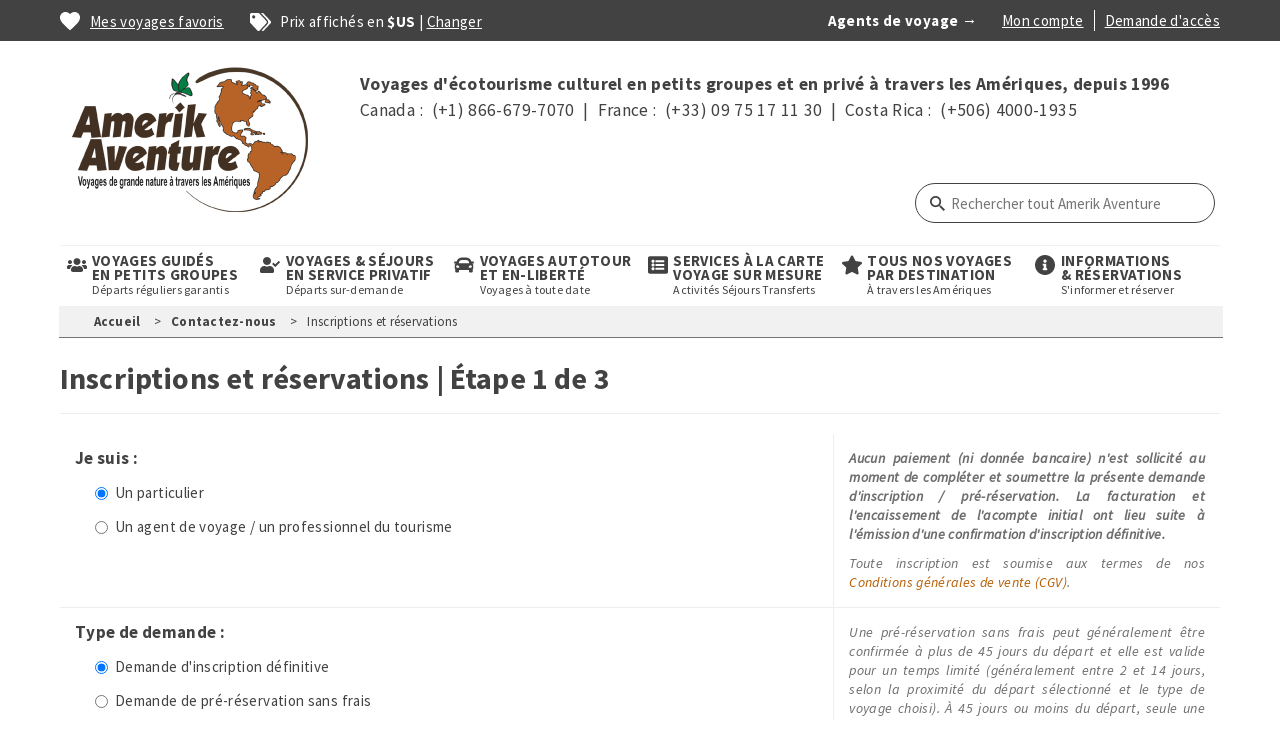

--- FILE ---
content_type: text/html; charset=UTF-8
request_url: https://www.amerikaventure.com/inscriptions-et-reservations?ty=GIR&vy=CRB&dp=2023-05-06
body_size: 29380
content:
<!DOCTYPE html>
<html  lang="fr" dir="ltr" prefix="content: http://purl.org/rss/1.0/modules/content/  dc: http://purl.org/dc/terms/  foaf: http://xmlns.com/foaf/0.1/  og: http://ogp.me/ns#  rdfs: http://www.w3.org/2000/01/rdf-schema#  schema: http://schema.org/  sioc: http://rdfs.org/sioc/ns#  sioct: http://rdfs.org/sioc/types#  skos: http://www.w3.org/2004/02/skos/core#  xsd: http://www.w3.org/2001/XMLSchema# ">
  <head>
    <meta charset="utf-8" />
<meta name="description" content="Inscriptions et réservations | Voyages et circuits Amerik Aventure (N809 - 15/03/2022 - 11:07)" />
<link rel="canonical" href="https://www.amerikaventure.com/inscriptions-et-reservations" />
<meta name="MobileOptimized" content="width" />
<meta name="HandheldFriendly" content="true" />
<meta name="viewport" content="width=device-width, initial-scale=1.0" />
<link rel="icon" href="/themes/custom/amerik_aventure/favicon.ico" type="image/vnd.microsoft.icon" />

    <title>Inscriptions et réservations | Amerik Aventure</title>
    <link href="https://fonts.googleapis.com/css2?family=Source+Sans+Pro:ital,wght@0,400;0,700;1,400&display=swap" rel="stylesheet" type='text/css'>
    <link href="https://fonts.googleapis.com/css2?family=Montserrat:wght@700&display=swap" rel="stylesheet" type='text/css'>    
    <link rel="stylesheet" media="all" href="/sites/default/files/css/css_DvCernRtf5n4Gs-MeXdUq30Z6BnxR1_WuD9_GVP0kvo.css?delta=0&amp;language=fr&amp;theme=amerik_aventure&amp;include=[base64]" />
<link rel="stylesheet" media="all" href="https://cdn.jsdelivr.net/npm/entreprise7pro-bootstrap@3.4.4/dist/css/bootstrap.min.css" integrity="sha256-rkb3TxV+op/re9PNcPXo89gpo5wNk38HurVzvgOeGIA=" crossorigin="anonymous" />
<link rel="stylesheet" media="all" href="https://cdn.jsdelivr.net/npm/@unicorn-fail/drupal-bootstrap-styles@0.0.2/dist/3.1.1/7.x-3.x/drupal-bootstrap.min.css" integrity="sha512-nrwoY8z0/iCnnY9J1g189dfuRMCdI5JBwgvzKvwXC4dZ+145UNBUs+VdeG/TUuYRqlQbMlL4l8U3yT7pVss9Rg==" crossorigin="anonymous" />
<link rel="stylesheet" media="all" href="https://cdn.jsdelivr.net/npm/@unicorn-fail/drupal-bootstrap-styles@0.0.2/dist/3.1.1/8.x-3.x/drupal-bootstrap.min.css" integrity="sha512-jM5OBHt8tKkl65deNLp2dhFMAwoqHBIbzSW0WiRRwJfHzGoxAFuCowGd9hYi1vU8ce5xpa5IGmZBJujm/7rVtw==" crossorigin="anonymous" />
<link rel="stylesheet" media="all" href="https://cdn.jsdelivr.net/npm/@unicorn-fail/drupal-bootstrap-styles@0.0.2/dist/3.2.0/7.x-3.x/drupal-bootstrap.min.css" integrity="sha512-U2uRfTiJxR2skZ8hIFUv5y6dOBd9s8xW+YtYScDkVzHEen0kU0G9mH8F2W27r6kWdHc0EKYGY3JTT3C4pEN+/g==" crossorigin="anonymous" />
<link rel="stylesheet" media="all" href="https://cdn.jsdelivr.net/npm/@unicorn-fail/drupal-bootstrap-styles@0.0.2/dist/3.2.0/8.x-3.x/drupal-bootstrap.min.css" integrity="sha512-JXQ3Lp7Oc2/VyHbK4DKvRSwk2MVBTb6tV5Zv/3d7UIJKlNEGT1yws9vwOVUkpsTY0o8zcbCLPpCBG2NrZMBJyQ==" crossorigin="anonymous" />
<link rel="stylesheet" media="all" href="https://cdn.jsdelivr.net/npm/@unicorn-fail/drupal-bootstrap-styles@0.0.2/dist/3.3.1/7.x-3.x/drupal-bootstrap.min.css" integrity="sha512-ZbcpXUXjMO/AFuX8V7yWatyCWP4A4HMfXirwInFWwcxibyAu7jHhwgEA1jO4Xt/UACKU29cG5MxhF/i8SpfiWA==" crossorigin="anonymous" />
<link rel="stylesheet" media="all" href="https://cdn.jsdelivr.net/npm/@unicorn-fail/drupal-bootstrap-styles@0.0.2/dist/3.3.1/8.x-3.x/drupal-bootstrap.min.css" integrity="sha512-kTMXGtKrWAdF2+qSCfCTa16wLEVDAAopNlklx4qPXPMamBQOFGHXz0HDwz1bGhstsi17f2SYVNaYVRHWYeg3RQ==" crossorigin="anonymous" />
<link rel="stylesheet" media="all" href="https://cdn.jsdelivr.net/npm/@unicorn-fail/drupal-bootstrap-styles@0.0.2/dist/3.4.0/8.x-3.x/drupal-bootstrap.min.css" integrity="sha512-tGFFYdzcicBwsd5EPO92iUIytu9UkQR3tLMbORL9sfi/WswiHkA1O3ri9yHW+5dXk18Rd+pluMeDBrPKSwNCvw==" crossorigin="anonymous" />
<link rel="stylesheet" media="all" href="/sites/default/files/css/css_i5yQ0upGKbV3_EMO-74Nnxee7xXnKptem9Lnhp6BSFY.css?delta=9&amp;language=fr&amp;theme=amerik_aventure&amp;include=[base64]" />

    
  </head>
  <body class="page-node-809 path-node page-node-type-page has-glyphicons">
    <a href="#main-content" class="visually-hidden focusable skip-link">
      Aller au contenu principal
    </a>
    
      <div class="dialog-off-canvas-main-canvas" data-off-canvas-main-canvas>
    	<header>
                   
        <div class="sticky-top loginHeader">
              <div class="section layout-container overhead clearfix container">
                <div class="row">
                  <div class="overhead-left col-sm-6">  <div class="region region-overhead-left">
    <nav role="navigation" aria-labelledby="block-toplinks-menu" id="block-toplinks">
            
  <h2 class="visually-hidden" id="block-toplinks-menu">Top links</h2>
  

        
      <ul class="menu menu--top-links nav">
                      <li class="first">
                                                  <a href="/mes-voyages-favoris" class="mes-voyages-favoris" title="Mes voyages favoris" data-drupal-link-system-path="node/42">Mes voyages favoris</a>
                
              </li>
                      <li class="last">
                                                  <div class="change-currency">
          Prix affichés en <strong class="current-currency"><span class="USD">$US</span><span class="CAD">$CA</span><span class="EUR">EUR</span></strong> | <a data-target="#currencyModal" data-toggle="modal">Changer</a>
          </div>
                
              </li>
        </ul>
  

  </nav>

  </div>
</div>
                  <div class="overhead-right col-sm-6">  <div class="region region-overhead-right">
    <section id="block-quicknodeblock-5" class="block block-quick-node-block clearfix">
  
    

      <article about="/node/198">
  <div>
    
      <div class="field field--name-field-main-container field--type-entity-reference-revisions field--label-hidden field--items">
              <div class="field--item">  <div class="paragraph paragraph--type--body paragraph--view-mode--default">
          
            <div class="field field--name-field-body field--type-text-long field--label-hidden field--item"><p>Agents de voyage →</p>
</div>
      
      </div>
</div>
          </div>
  
  </div>
</article>

  </section>

<nav role="navigation" aria-labelledby="block-anonymousmenu-menu" id="block-anonymousmenu">
            
  <h2 class="visually-hidden" id="block-anonymousmenu-menu">Anonymous Menu</h2>
  

        <div class="anonymous-menu-account">





      <ul class="menu menu--anonymous nav navbar-nav navbar-right">
                      <li class="first">
                										                        <a href="/user/login" class="use-ajax" data-dialog-type="modal" data-drupal-link-system-path="user/login">Mon compte</a>
              </li>
                      <li class="last">
                						                        <a href="/ouverture-de-compte-pour-agent-de-voyage-pro-du-tourisme" data-drupal-link-system-path="node/724">Demande d&#039;accès</a>
              </li>
        </ul>
  
</div><!--anonymous-menu-account-->

  </nav>

  </div>
</div>
                </div>
              </div>
        </div>

                              	  
                    
        <div class="container mainHeader">          
          <div class="section layout-container clearfix">
              <div class="row">
                <div class="header-left col-sm-3">  <div class="region region-header-left">
    <section id="block-amerik-aventure-branding" class="block block-system block-system-branding-block clearfix">
  
    

    <div class="logo">
      <a href="/" rel="home">
      <img src="/themes/custom/amerik_aventure/logo.svg" alt="Accueil" />
    </a>
    </div>
</section>


  </div>
</div>
                <div class="header-right col-sm-9">  <div class="region region-header-right">
    <section id="block-quicknodeblock" class="block block-quick-node-block clearfix">
  
    

      <article about="/node/1">
  <div>
    
      <div class="field field--name-field-main-container field--type-entity-reference-revisions field--label-hidden field--items">
              <div class="field--item">  <div class="paragraph paragraph--type--body paragraph--view-mode--default">
          
            <div class="field field--name-field-body field--type-text-long field--label-hidden field--item"><p class="tagline"><strong>Voyages d'écotourisme culturel en petits groupes et en privé à travers les Amériques, depuis 1996</strong></p>

<p class="tagline">Canada : &nbsp;(+1) 866-679-7070 &nbsp;| &nbsp;France : &nbsp;(+33) 09 75 17 11 30 &nbsp;| &nbsp;Costa Rica : &nbsp;(+506) 4000-1935</p>
</div>
      
      </div>
</div>
          </div>
  
  </div>
</article>

  </section>



<!--hard code block-searchbox-->
<section id="block-searchbox"  class="block block-block-content block-block-contentbb7a0efb-5047-4156-bbba-7feb57c47505 clearfix">
  
    

      
            <div class="field field--name-body field--type-text-with-summary field--label-hidden field--item"><form class="search-form" method="get">
<p><label for="zoom_query">RECHERCHER PAR MOTS-CLÉS</label></p>

<p><input id="zoom_query" name="zoom_query" placeholder="Rechercher tout Amerik Aventure" size="40"></p>

<p><button type="submit">RECHERCHER</button></p>

<p class="form-action" style="display: none;"><a data-entity-substitution="canonical" data-entity-type="node" data-entity-uuid="77802b17-cc42-4fd8-bfaa-98d907cca991" href="/rechercher-tout-amerik-aventure" title="Rechercher tout Amerik Aventure">url</a></p>
</form>
</div>
      
  </section>


  </div>
</div>
              </div>
          </div>
        </div>        
      
          <div class="navbar rich-menu navbar-default container" id="navbar" role="banner">
            <div class="navbar-header">
          <div class="region region-navigation">
    <section class="views-element-container block block-views block-views-blockrich-menu-block-1 clearfix" id="block-views-block-rich-menu-block-1">
  
    

      <div class="form-group"><div class="view view-rich-menu view-id-rich_menu view-display-id-block_1 js-view-dom-id-7da4712b575180272a7a4d749d5f134538facf5085a3cf270946209a5de75d3d">
  
    
      
      <div class="view-content">
          <div class="dropdown popdown-GIR"><a class="dropdown-toggle" id="menu-GIR" type="button" data-toggle="dropdown"><div class="icon"><img src="/themes/custom/amerik_aventure/placeholder-images/users-black.svg" alt=""></div><div class="text"><div class="title">VOYAGES GUIDÉS <br />EN PETITS GROUPES</div><div class="subtitle">Départs réguliers garantis</div></div></a>
    <div class="dropdown-menu" role="menu" aria-labelledby="menu-GIR" id="menu-body-GIR">
      <div class="full">  <div class="paragraph paragraph--type--menu-header paragraph--view-mode--default">
          
            <div class="field field--name-field-body field--type-text-long field--label-hidden field--item"><p id="richmenu-intro">Voyages organisés axés sur l'exploration des milieux naturels, en compagnie de guides naturalistes hors pair, et la découverte des cultures, accompagnés de guides versés dans les traditions et l'histoire des destinations et des communautés d’accueil.</p>

<p id="richmenu-intro-sm"><a data-entity-substitution="canonical" data-entity-type="node" data-entity-uuid="2aa4db66-17d5-43b8-944e-4e9dad533af2" href="/portail/voyages-guides-et-circuits-accompagnes-en-petits-groupes-francophones" title="Voyages guidés et circuits accompagnés en petits groupes francophones">Tous nos voyages guidés en petits groupes</a>&nbsp; |&nbsp; <a data-entity-substitution="canonical" data-entity-type="node" data-entity-uuid="31fd9e1f-ac4f-4753-8f03-8e1525186409" href="/article/deroulement-dun-voyage-guide-en-petit-groupe-gir" title="Déroulement d'un voyage guidé en petit groupe (GIR)">Déroulement d'un voyage guidé en petit groupe</a></p>
</div>
      
      </div>
  <div class="paragraph paragraph--type--menu-body paragraph--view-mode--default">
          
            <div class="field field--name-field-body field--type-text-long field--label-hidden field--item"><div class="menu-body-destinations">
<h3>PAR DESTINATION</h3>

<h4><a data-entity-substitution="canonical" data-entity-type="node" data-entity-uuid="1f3f5ae5-4491-4936-8b48-1e70d2f52d95" href="/portail/voyages-guides-en-petits-groupes-francophones-en-terres-du-nord" title="Voyages guidés en petits groupes francophones en Terres du Nord">TERRES DU NORD</a></h4>

<p>Circuits guidés de découverte culturelle, voyages d'écotourisme et expéditions sportives en petits groupes au <a data-entity-substitution="canonical" data-entity-type="node" data-entity-uuid="d69c69a1-024c-47ec-92a0-e464954e66d3" href="/portail/voyages-guides-en-petits-groupes-francophones-au-canada" title="Voyages guidés en petits groupes francophones au Canada">Canada</a> et aux <a data-entity-substitution="canonical" data-entity-type="node" data-entity-uuid="2ae1c26f-9d4d-4a21-8b94-141d5bb6708b" href="/portail/voyages-guides-en-petits-groupes-francophones-aux-etats-unis" title="Voyages guidés en petits groupes francophones aux États-Unis">États-Unis</a>.</p>

<h4><a data-entity-substitution="canonical" data-entity-type="node" data-entity-uuid="64aedefc-0c35-48c2-b53a-594ba3e3259e" href="/portail/voyages-organises-et-circuits-guides-au-costa-rica-et-dans-la-region" title="Voyages organisés et circuits guidés au Costa Rica et dans la région">COSTA RICA &amp; RÉGION</a></h4>

<p>Voyages d'écotourisme culturel en petits groupes, tout confort et hors des sentiers battus, au <a data-entity-substitution="canonical" data-entity-type="node" data-entity-uuid="56f03156-1669-4db2-99cf-16013dd99cbf" href="/portail/voyages-guides-en-petits-groupes-francophones-au-costa-rica" title="Voyages guidés en petits groupes francophones au Costa Rica">Costa Rica</a>, au <a data-entity-substitution="canonical" data-entity-type="node" data-entity-uuid="73b79524-9706-42e4-a095-9d981702922b" href="/portail/voyages-guides-en-petits-groupes-francophones-au-panama" title="Voyages guidés en petits groupes francophones au Panama">Panama</a> et au <a data-entity-substitution="canonical" data-entity-type="node" data-entity-uuid="8636da74-3b55-40b3-b410-390be03932b3" href="/portail/voyages-guides-en-petits-groupes-francophones-au-nicaragua" title="Voyages guidés en petits groupes francophones au Nicaragua">Nicaragua</a>.</p>

<h4><a data-entity-substitution="canonical" data-entity-type="node" data-entity-uuid="dc8dbc65-a2a3-4b64-89e7-699762496fef" href="/portail/voyages-guides-en-petits-groupes-francophones-au-mexique-et-en-mesoamerique" title="Voyages guidés en petits groupes francophones au Mexique et en Mésoamérique">MÉSOAMÉRIQUE &amp; MONDE MAYA</a></h4>

<p>Circuits accompagnés en petits groupes à travers l'histoire et les richesses<br>
naturelles du Monde Maya : <a data-entity-substitution="canonical" data-entity-type="node" data-entity-uuid="2870ce36-7991-48c3-9b29-ec936bcb21d9" href="/portail/voyages-guides-en-petits-groupes-francophones-au-mexique" title="Voyages guidés en petits groupes francophones au Mexique">Mexique</a>, <a data-entity-substitution="canonical" data-entity-type="node" data-entity-uuid="04f9dda0-3670-403e-b36e-8ffcb9f202eb" href="/portail/voyages-guides-en-petits-groupes-francophones-au-guatemala" title="Voyages guidés en petits groupes francophones au Guatemala">Guatemala</a>, <a data-entity-substitution="canonical" data-entity-type="node" data-entity-uuid="1f43e36b-9eea-4d4e-9e21-d9a50a2445d1" href="/portail/voyages-guides-en-petits-groupes-francophones-au-belize" title="Voyages guidés en petits groupes francophones au Belize">Belize</a> et <a data-entity-substitution="canonical" data-entity-type="node" data-entity-uuid="a8d42bcb-00a1-49cd-84ba-b11cb89c2b47" href="/portail/voyages-guides-en-petits-groupes-francophones-au-honduras" title="Voyages guidés en petits groupes francophones au Honduras">Honduras</a>.</p>

<h4><a data-entity-substitution="canonical" data-entity-type="node" data-entity-uuid="7f65ee42-80b9-40a3-959b-6793e5e765a1" href="/portail/voyages-guides-en-petits-groupes-francophones-en-amerique-du-sud" title="Voyages guidés en petits groupes francophones en Amérique du Sud">AMÉRIQUE DU SUD : DES ANDES À L'AMAZONIE</a></h4>

<p>Croisières, expéditions et voyages de découverte inédits au cœur de la nature et des cultures : <a data-entity-substitution="canonical" data-entity-type="node" data-entity-uuid="8590bede-bd87-48ed-ae75-2a681651cc90" href="/portail/voyages-guides-en-petits-groupes-francophones-au-perou" title="Voyages guidés en petits groupes francophones au Pérou">Pérou</a>, <a href="/node/94">Bolivie</a>, <a data-entity-substitution="canonical" data-entity-type="node" data-entity-uuid="8aeaf9e2-e235-4768-a9a2-0cf4fce4815e" href="/portail/voyages-guides-en-petits-groupes-en-equateur" title="Voyages guidés en petits groupes en Équateur">Équateur</a>, <a data-entity-substitution="canonical" data-entity-type="node" data-entity-uuid="696658a9-95e6-4d17-90eb-d24a1d53df40" href="/portail/voyages-guides-en-petits-groupes-francophones-en-argentine" title="Voyages guidés en petits groupes francophones en Argentine">Argentine</a>, <a data-entity-substitution="canonical" data-entity-type="node" data-entity-uuid="0fc9c6cc-4efc-425a-9fdc-0bcce7bbf87c" href="/portail/voyages-guides-en-petits-groupes-francophones-au-chili" title="Voyages guidés en petits groupes francophones au Chili">Chili</a> et <a data-entity-substitution="canonical" data-entity-type="node" data-entity-uuid="cf1aeaeb-c7f2-43ee-8151-5c4e3237ad2c" href="/portail/voyages-guides-en-petits-groupes-francophones-au-bresil" title="Voyages guidés en petits groupes francophones au Brésil">Brésil</a>.</p>
</div>

<div class="menu-body-durations">
<h3>PAR DURÉE</h3>

<table>
	<tbody>
		<tr>
			<td>
			<h4><a href="/tous-nos-voyages?ty=GIR&amp;dy=11-*">11 jours et +</a></h4>

			<h4><a href="/tous-nos-voyages?ty=GIR&amp;dy=1-11">11 jours et -</a></h4>
			</td>
			<td>
			<h4><a href="/tous-nos-voyages?ty=GIR&amp;dy=6-9">Environ 1 semaine</a></h4>

			<h4><a href="/tous-nos-voyages?ty=GIR&amp;dy=13-16">Environ 2 semaines</a></h4>
			</td>
			<td valign="top">
			<h4><a href="/tous-nos-voyages?ty=GIR&amp;dy=1-6">Moins de 1 semaine</a></h4>
			</td>
		</tr>
	</tbody>
</table>
</div>

<div class="menu-body-dates">
<h3>PAR DATE</h3>

<p>DÉPARTS ENTRE LE <span class="input-date" rel="start">date</span> ET LE <span class="input-date" rel="end">date</span>&nbsp;<span class="input-submit" rel="/voyages"><a href="#">Voir les voyages</a></span></p>
</div>
</div>
      
      </div>
  <div class="paragraph paragraph--type--menu-images paragraph--view-mode--default">
                <ul class="images">
              <li>  <div class="paragraph paragraph--type--menu-image paragraph-id--105 paragraph--view-mode--default">
        <div class="menu-image">
      <div class="menu-image"><img width="400" loading="lazy" src="https://visuels.amerikaventure.com/_data/i/upload/2021/02/18/20210218161408-ff485e26-sm.jpg" /></div>
    </div>
      </div>
</li>
          <li>  <div class="paragraph paragraph--type--menu-image paragraph-id--106 paragraph--view-mode--default">
        <div class="menu-image">
      <div class="menu-image"><img width="400" loading="lazy" src="https://visuels.amerikaventure.com/_data/i/upload/2021/09/14/20210914165146-13603c6c-sm.jpg" /></div>
    </div>
      </div>
</li>
          <li>  <div class="paragraph paragraph--type--menu-image paragraph-id--107 paragraph--view-mode--default">
        <div class="menu-image">
      <div class="menu-image"><img width="400" loading="lazy" src="https://visuels.amerikaventure.com/_data/i/upload/2021/02/08/20210208175211-f80c98f0-sm.jpg" /></div>
    </div>
      </div>
</li>
          <li>  <div class="paragraph paragraph--type--menu-image paragraph-id--108 paragraph--view-mode--default">
        <div class="menu-image">
      <div class="menu-image"><img width="400" loading="lazy" src="https://visuels.amerikaventure.com/_data/i/upload/2021/09/15/20210915110408-801a2f69-sm.jpg" /></div>
    </div>
      </div>
</li>
        </ul> 
      </div>
</div>    
    </div>
</div>
    <div class="dropdown popdown-GG"><a class="dropdown-toggle" id="menu-GG" type="button" data-toggle="dropdown"><div class="icon"><img src="/themes/custom/amerik_aventure/placeholder-images/user-check-black.svg" alt=""></div><div class="text"><div class="title">VOYAGES &amp; SÉJOURS<br />EN SERVICE PRIVATIF</div><div class="subtitle">Départs sur-demande</div></div></a>
    <div class="dropdown-menu" role="menu" aria-labelledby="menu-GG" id="menu-body-GG">
      <div class="full">  <div class="paragraph paragraph--type--menu-header paragraph--view-mode--default">
          
            <div class="field field--name-field-body field--type-text-long field--label-hidden field--item"><p id="richmenu-intro">Vous voulez voyager en service privé, en famille, entre amis ou en groupe ? Les dates de départ de nos voyages réguliers ne correspondent pas à vos disponibilités ? Retrouvez ici nos voyages offerts sur-demande, en privé, aux dates de votre choix.</p>

<p id="richmenu-intro-sm"><a data-entity-substitution="canonical" data-entity-type="node" data-entity-uuid="42f626bb-d34e-4fe4-8546-db70e3423350" href="/portail/voyages-sejours-privatifs" title="Voyages &amp; séjours privatifs">Tous nos voyages &amp; séjours privés</a>&nbsp; |&nbsp; <a data-entity-substitution="canonical" data-entity-type="node" data-entity-uuid="ace3993a-02d2-4247-a521-cb628d585b14" href="/deroulement-dun-voyage-ou-sejour-prive" title="Déroulement d'un voyage ou séjour privé">Déroulement d'un voyage ou séjour privé</a></p>
</div>
      
      </div>
  <div class="paragraph paragraph--type--menu-body paragraph--view-mode--default">
          
            <div class="field field--name-field-body field--type-text-long field--label-hidden field--item"><div class="menu-body-destinations">
<h3>PAR DESTINATION</h3>

<h4><a data-entity-substitution="canonical" data-entity-type="node" data-entity-uuid="abadf2e5-6811-4474-9176-3682d85eac6c" href="/portail/voyages-et-sejours-privatifs-en-terres-du-nord" title="Voyages et séjours privatifs en Terres du Nord">TERRES DU NORD</a></h4>

<p><a data-entity-substitution="canonical" data-entity-type="node" data-entity-uuid="96197f15-6438-42ee-bb5a-b101ce8e6986" href="/portail/voyages-et-sejours-privatifs-au-canada" title="Voyages et séjours privatifs au Canada">Canada</a> |&nbsp;<a data-entity-substitution="canonical" data-entity-type="node" data-entity-uuid="c1afcaf0-e735-4444-bc13-7fbef86221ed" href="/portail/voyages-et-sejours-privatifs-aux-etats-unis" title="Voyages et séjours privatifs aux États-Unis">États-Unis</a></p>

<h4><a data-entity-substitution="canonical" data-entity-type="node" data-entity-uuid="8e11a061-6d86-455c-9907-18254cef40ee" href="/portail/voyages-et-sejours-privatifs-au-costa-rica-dans-la-region" title="Voyages et séjours privatifs au Costa Rica &amp; dans la région">COSTA RICA &amp; RÉGION</a></h4>

<p><a data-entity-substitution="canonical" data-entity-type="node" data-entity-uuid="4790f373-73f9-4c33-bbab-951833f2c47c" href="/portail/voyages-et-sejours-privatifs-au-costa-rica" title="Voyages et séjours privatifs au Costa Rica">Costa Rica</a> |&nbsp;<a data-entity-substitution="canonical" data-entity-type="node" data-entity-uuid="ed5647df-5e8a-4dbc-860f-b13b1ae1aa9a" href="/portail/voyages-et-sejours-privatifs-au-panama" title="Voyages et séjours privatifs au Panama">Panama</a> |&nbsp;<a data-entity-substitution="canonical" data-entity-type="node" data-entity-uuid="49db19a5-1004-42b6-aa74-bb1b72b19896" href="/portail/voyages-et-sejours-privatifs-au-nicaragua" title="Voyages et séjours privatifs au Nicaragua">Nicaragua</a></p>

<h4><a data-entity-substitution="canonical" data-entity-type="node" data-entity-uuid="66613a1a-3fff-4ff0-9b65-65311c522a7b" href="/portail/voyages-et-sejours-privatifs-en-mesoamerique-monde-maya" title="Voyages et séjours privatifs en Mésoamérique &amp; Monde Maya">MÉSOAMÉRIQUE &amp; MONDE MAYA</a></h4>

<p><a data-entity-substitution="canonical" data-entity-type="node" data-entity-uuid="2aa2a977-9ee1-46a4-b772-4fae213cc0c1" href="/portail/voyages-et-sejours-privatifs-au-mexique" title="Voyages et séjours privatifs au Mexique">Mexique</a> | <a data-entity-substitution="canonical" data-entity-type="node" data-entity-uuid="34dba372-2244-4579-ab7f-d13d3b6be8eb" href="/portail/voyages-et-sejours-privatifs-au-guatemala" title="Voyages et séjours privatifs au Guatemala">Guatemala</a> | <a data-entity-substitution="canonical" data-entity-type="node" data-entity-uuid="c5236b26-8bee-4c3a-bec4-37eb3dbd9135" href="/portail/voyages-et-sejours-privatifs-au-belize" title="Voyages et séjours privatifs au Belize">Belize</a> | <a data-entity-substitution="canonical" data-entity-type="node" data-entity-uuid="3d66d667-8e6a-422a-97ae-6a7b4cf38c79" href="/portail/voyages-et-sejours-privatifs-au-honduras" title="Voyages et séjours privatifs au Honduras">Honduras</a></p>

<h4><a data-entity-substitution="canonical" data-entity-type="node" data-entity-uuid="6710899c-18e1-45f0-b0fc-7e5befa2b277" href="/portail/voyages-et-sejours-privatifs-en-amerique-du-sud-des-andes-lamazonie" title="Voyages et séjours privatifs en Amérique du Sud : des Andes à l'Amazonie">AMÉRIQUE DU SUD : DES ANDES À L'AMAZONIE</a></h4>

<p><a data-entity-substitution="canonical" data-entity-type="node" data-entity-uuid="44c850e6-3f45-4872-afc4-074205ea6eaf" href="/portail/voyages-et-sejours-privatifs-au-perou" title="Voyages et séjours privatifs au Pérou">Pérou</a> | <a data-entity-substitution="canonical" data-entity-type="node" data-entity-uuid="7225009b-e8f2-4460-80c0-b9d2183017bc" href="/portail/voyages-et-sejours-privatifs-en-bolivie" title="Voyages et séjours privatifs en Bolivie">Bolivie</a> | <a data-entity-substitution="canonical" data-entity-type="node" data-entity-uuid="4613a6b5-997f-4308-952c-2ff415e18ebc" href="/portail/voyages-et-sejours-privatifs-en-equateur" title="Voyages et séjours privatifs en Équateur">Équateur</a> | <a data-entity-substitution="canonical" data-entity-type="node" data-entity-uuid="b24f120d-4fa6-41f5-accc-4773ec28eea6" href="/portail/voyages-et-sejours-privatifs-en-argentine" title="Voyages et séjours privatifs en Argentine">Argentine</a> | <a data-entity-substitution="canonical" data-entity-type="node" data-entity-uuid="9438ce8d-3f40-48be-8b4c-0b5e5a1a7f10" href="/portail/voyages-et-sejours-privatifs-au-chili" title="Voyages et séjours privatifs au Chili">Chili</a> | <a data-entity-substitution="canonical" data-entity-type="node" data-entity-uuid="19625e42-bdae-424a-9270-c8c0f6f188d3" href="/portail/voyages-et-sejours-privatifs-au-bresil" title="Voyages et séjours privatifs au Brésil">Brésil</a> | <a data-entity-substitution="canonical" data-entity-type="node" data-entity-uuid="bb765d8f-0e6f-42ff-8c91-b65e8ff6b9c4" href="/portail/voyages-et-sejours-privatifs-en-uruguay" title="Voyages et séjours privatifs en Uruguay">Uruguay</a> | <a data-entity-substitution="canonical" data-entity-type="node" data-entity-uuid="ff2734b7-cae6-4f5a-9300-cfbea768b4df" href="/portail/voyages-et-sejours-privatifs-au-paraguay" title="Voyages et séjours privatifs au Paraguay">Paraguay</a></p>
</div>

<div class="menu-body-durations">
<h3>PAR DURÉE</h3>

<table>
	<tbody>
		<tr>
			<td>
			<h4><a href="/tous-nos-voyages?ty=GG&amp;dy=11-*">11 jours et +</a></h4>

			<h4><a href="/tous-nos-voyages?ty=GG&amp;dy=1-11">11 jours et -</a></h4>
			</td>
			<td>
			<h4><a href="/tous-nos-voyages?ty=GG&amp;dy=6-9">Environ 1 semaine</a></h4>

			<h4><a href="/tous-nos-voyages?ty=GG&amp;dy=13-16">Environ 2 semaines</a></h4>
			</td>
			<td valign="top">
			<h4><a href="/tous-nos-voyages?ty=GG&amp;dy=1-6">Moins de 1 semaine</a></h4>
			</td>
		</tr>
	</tbody>
</table>
</div>
</div>
      
      </div>
  <div class="paragraph paragraph--type--menu-images paragraph--view-mode--default">
                <ul class="images">
              <li>  <div class="paragraph paragraph--type--menu-image paragraph-id--130 paragraph--view-mode--default">
        <div class="menu-image">
      <div class="menu-image"><img width="400" loading="lazy" src="https://visuels.amerikaventure.com/_data/i/upload/2021/09/13/20210913142002-b7a96073-sm.jpg" /></div>
    </div>
      </div>
</li>
          <li>  <div class="paragraph paragraph--type--menu-image paragraph-id--131 paragraph--view-mode--default">
        <div class="menu-image">
      <div class="menu-image"><img width="400" loading="lazy" src="https://visuels.amerikaventure.com/_data/i/upload/2021/08/12/20210812152601-25175436-sm.jpg" /></div>
    </div>
      </div>
</li>
          <li>  <div class="paragraph paragraph--type--menu-image paragraph-id--132 paragraph--view-mode--default">
        <div class="menu-image">
      <div class="menu-image"><img width="400" loading="lazy" src="https://visuels.amerikaventure.com/_data/i/upload/2021/10/15/20211015165033-b0e83a1f-sm.jpg" /></div>
    </div>
      </div>
</li>
          <li>  <div class="paragraph paragraph--type--menu-image paragraph-id--133 paragraph--view-mode--default">
        <div class="menu-image">
      <div class="menu-image"><img width="400" loading="lazy" src="https://visuels.amerikaventure.com/_data/i/upload/2021/09/15/20210915110354-9b8569c4-sm.jpg" /></div>
    </div>
      </div>
</li>
        </ul> 
      </div>
</div>    
    </div>
</div>
    <div class="dropdown popdown-AG"><a class="dropdown-toggle" id="menu-AG" type="button" data-toggle="dropdown"><div class="icon"><img src="/themes/custom/amerik_aventure/placeholder-images/car-black.svg" alt=""></div><div class="text"><div class="title">VOYAGES AUTOTOUR<br />ET EN-LIBERTÉ</div><div class="subtitle">Voyages à toute date</div></div></a>
    <div class="dropdown-menu" role="menu" aria-labelledby="menu-AG" id="menu-body-AG">
      <div class="full">  <div class="paragraph paragraph--type--menu-header paragraph--view-mode--default">
          
            <div class="field field--name-field-body field--type-text-long field--label-hidden field--item"><p id="richmenu-intro">Voyages abordables, clefs-en-main et en-liberté, incluant : Hébergements sélectionnés avec soin ; Véhicules de location impeccables ; Alimentation de qualité ; Activités sélectionnées ; Carnets de voyage complets ; Assistance 24hrs 7jrs.</p>

<p id="richmenu-intro-sm"><a data-entity-substitution="canonical" data-entity-type="node" data-entity-uuid="fe00936b-dd61-41f1-a29d-97e53a44b763" href="/portail/voyages-autotour-et-en-liberte" title="Voyages autotour et en-liberté">Tous nos voyages autotours</a>&nbsp; |&nbsp; <a data-entity-substitution="canonical" data-entity-type="node" data-entity-uuid="31e68bc7-9a79-41e4-a9fd-07429cc6c283" href="/deroulement-dun-voyage-autotour-en-liberte" title="Déroulement d'un voyage autotour en-liberté">Déroulement d'un voyage autotour</a></p>
</div>
      
      </div>
  <div class="paragraph paragraph--type--menu-body paragraph--view-mode--default">
          
            <div class="field field--name-field-body field--type-text-long field--label-hidden field--item"><div class="menu-body-destinations">
<h3>PAR DESTINATION</h3>

<h4><a data-entity-substitution="canonical" data-entity-type="node" data-entity-uuid="2b7fee6f-2c0c-42d8-a2b9-e59b06bfba37" href="/portail/voyages-autotour-et-en-liberte-en-terres-du-nord" title="Voyages autotour et en-liberté en Terres du Nord">TERRES DU NORD</a></h4>

<p><a data-entity-substitution="canonical" data-entity-type="node" data-entity-uuid="b2d88a9b-c678-46e4-b49b-32aea4f5788b" href="/portail/voyages-autotour-et-en-liberte-au-canada" title="Voyages autotour et en-liberté au Canada">Canada</a> |&nbsp;<a data-entity-substitution="canonical" data-entity-type="node" data-entity-uuid="5dbcb7e2-d2f9-499f-b3d5-36827223f7da" href="/portail/voyages-autotour-et-en-liberte-aux-etats-unis" title="Voyages autotour et en-liberté aux États-Unis">États-Unis</a></p>

<h4><a data-entity-substitution="canonical" data-entity-type="node" data-entity-uuid="92d3f402-2bc9-43a6-856f-4bef5d2154ca" href="/portail/voyages-autotour-et-en-liberte-au-costa-rica-dans-la-region" title="Voyages autotour et en-liberté au Costa Rica &amp; dans la région">COSTA RICA &amp; RÉGION</a></h4>

<p><a data-entity-substitution="canonical" data-entity-type="node" data-entity-uuid="7515ad3d-5062-495c-86ce-47e1d9445ebd" href="/portail/voyages-autotour-et-en-liberte-au-costa-rica" title="Voyages autotour et en-liberté au Costa Rica">Costa Rica</a> |&nbsp;<a data-entity-substitution="canonical" data-entity-type="node" data-entity-uuid="c3245b25-cadf-42ca-b076-a3afd218b8a0" href="/portail/voyages-autotour-et-en-liberte-panama" title="Voyages autotour et en-liberté Panama">Panama</a> |&nbsp;<a data-entity-substitution="canonical" data-entity-type="node" data-entity-uuid="620afc56-86bc-43c0-9b42-363350fe6b61" href="/portail/voyages-autotour-et-en-liberte-au-nicaragua" title="Voyages autotour et en-liberté au Nicaragua">Nicaragua</a></p>

<h4><a data-entity-substitution="canonical" data-entity-type="node" data-entity-uuid="c93ce0d5-0dd5-4057-abe0-60b85ddc7b93" href="/portail/voyages-autotour-et-en-liberte-en-mesoamerique-et-monde-maya" title="Voyages autotour et en-liberté en Mésoamérique et Monde Maya">MÉSOAMÉRIQUE &amp; MONDE MAYA</a></h4>

<p><a data-entity-substitution="canonical" data-entity-type="node" data-entity-uuid="6be3d52a-292c-40ca-85c9-db6007c19bb4" href="/portail/voyages-autotour-et-en-liberte-au-mexique" title="Voyages autotour et en-liberté au Mexique">Mexique</a> | <a data-entity-substitution="canonical" data-entity-type="node" data-entity-uuid="33f307e7-62b5-4b51-a099-3201aa302886" href="/portail/voyages-autotour-et-en-liberte-au-guatemala" title="Voyages autotour et en-liberté au Guatemala">Guatemala</a> | <a data-entity-substitution="canonical" data-entity-type="node" data-entity-uuid="7dc1a9d7-9df1-4285-b5d5-b4aa1bfed0fd" href="/portail/voyages-autotour-et-en-liberte-au-belize" title="Voyages autotour et en-liberté au Belize">Belize</a> | <a data-entity-substitution="canonical" data-entity-type="node" data-entity-uuid="f2ef2089-2c16-4e1d-93c2-be189017c718" href="/portail/voyages-autotour-et-en-liberte-au-honduras" title="Voyages autotour et en-liberté au Honduras">Honduras</a></p>

<h4><a data-entity-substitution="canonical" data-entity-type="node" data-entity-uuid="1f8411fb-8844-4aa4-b131-be029d6b2ea2" href="/portail/voyages-autotour-et-en-liberte-au-bresil-region" title="Voyages autotour et en-liberté au Brésil &amp; région">AMÉRIQUE DU SUD : DES ANDES À L'AMAZONIE</a></h4>

<p><a data-entity-substitution="canonical" data-entity-type="node" data-entity-uuid="209269d4-6b79-48fd-a2ec-e4d3b9e66624" href="/portail/voyages-autotour-et-en-liberte-au-perou" title="Voyages autotour et en-liberté au Pérou">Pérou</a> | <a data-entity-substitution="canonical" data-entity-type="node" data-entity-uuid="ed0ba621-ff73-45be-a3c3-b6c8aca7c764" href="/portail/voyages-autotour-et-en-liberte-en-bolivie" title="Voyages autotour et en-liberté en Bolivie">Bolivie</a> | <a data-entity-substitution="canonical" data-entity-type="node" data-entity-uuid="d64e639c-8a89-4c4a-aa14-87a9a79a5623" href="/portail/voyages-autotour-et-en-liberte-en-equateur" title="Voyages autotour et en-liberté en Équateur">Équateur</a> | <a data-entity-substitution="canonical" data-entity-type="node" data-entity-uuid="34a4cf05-7db4-4038-86fb-c09362bb775b" href="/portail/voyages-autotour-et-en-liberte-en-argentine" title="Voyages autotour et en-liberté en Argentine">Argentine</a> | <a data-entity-substitution="canonical" data-entity-type="node" data-entity-uuid="4b51e433-1846-4fa8-b9db-8ba697c633c4" href="/portail/voyages-autotour-et-en-liberte-au-chili" title="Voyages autotour et en-liberté au Chili">Chili</a> | <a data-entity-substitution="canonical" data-entity-type="node" data-entity-uuid="ebfac907-2e39-4620-8b5c-4947798762d2" href="/portail/voyages-autotour-et-en-liberte-au-bresil" title="Voyages autotour et en-liberté au Brésil">Brésil</a> | <a data-entity-substitution="canonical" data-entity-type="node" data-entity-uuid="ce4e35d1-2624-4592-9eea-b43c78b08dde" href="/portail/voyages-autotour-et-en-liberte-uruguay" title="Voyages autotour et en-liberté Uruguay">Uruguay</a> | <a data-entity-substitution="canonical" data-entity-type="node" data-entity-uuid="4a576b12-74cb-45ea-9810-d26fce309816" href="/portail/voyages-autotour-et-en-liberte-au-paraguay" title="Voyages autotour et en-liberté au Paraguay">Paraguay</a></p>
</div>

<div class="menu-body-durations">
<h3>PAR DURÉE</h3>

<table>
	<tbody>
		<tr>
			<td>
			<h4><a href="/tous-nos-voyages?ty=AG&amp;dy=11-*">11 jours et +</a></h4>

			<h4><a href="/tous-nos-voyages?ty=AG&amp;dy=1-11">11 jours et -</a></h4>
			</td>
			<td>
			<h4><a href="/tous-nos-voyages?ty=AG&amp;dy=6-9">Environ 1 semaine</a></h4>

			<h4><a href="/tous-nos-voyages?ty=AG&amp;dy=13-16">Environ 2 semaines</a></h4>
			</td>
			<td valign="top">
			<h4><a href="/tous-nos-voyages?ty=AG&amp;dy=1-6">Moins de 1 semaine</a></h4>
			</td>
		</tr>
	</tbody>
</table>
</div>
</div>
      
      </div>
  <div class="paragraph paragraph--type--menu-images paragraph--view-mode--default">
                <ul class="images">
              <li>  <div class="paragraph paragraph--type--menu-image paragraph-id--120 paragraph--view-mode--default">
        <div class="menu-image">
      <div class="menu-image"><img width="400" loading="lazy" src="https://visuels.amerikaventure.com/_data/i/upload/2021/02/18/20210218163118-8dcf6c09-sm.jpg" /></div>
    </div>
      </div>
</li>
          <li>  <div class="paragraph paragraph--type--menu-image paragraph-id--121 paragraph--view-mode--default">
        <div class="menu-image">
      <div class="menu-image"><img width="400" loading="lazy" src="https://visuels.amerikaventure.com/_data/i/upload/2021/02/19/20210219122844-9d10dc57-sm.jpg" /></div>
    </div>
      </div>
</li>
          <li>  <div class="paragraph paragraph--type--menu-image paragraph-id--122 paragraph--view-mode--default">
        <div class="menu-image">
      <div class="menu-image"><img width="400" loading="lazy" src="https://visuels.amerikaventure.com/_data/i/upload/2021/09/08/20210908160432-cb36d32a-sm.jpg" /></div>
    </div>
      </div>
</li>
          <li>  <div class="paragraph paragraph--type--menu-image paragraph-id--123 paragraph--view-mode--default">
        <div class="menu-image">
      <div class="menu-image"><img width="400" loading="lazy" src="https://visuels.amerikaventure.com/_data/i/upload/2021/11/17/20211117154319-e8a80200-sm.jpg" /></div>
    </div>
      </div>
</li>
        </ul> 
      </div>
</div>    
    </div>
</div>
    <div class="dropdown popdown-SAC"><a class="dropdown-toggle" id="menu-SAC" type="button" data-toggle="dropdown"><div class="icon"><img src="/themes/custom/amerik_aventure/placeholder-images/list-alt-black.svg" alt=""></div><div class="text"><div class="title">SERVICES À LA CARTE<br />VOYAGE SUR MESURE</div><div class="subtitle">Activités Séjours Transferts</div></div></a>
    <div class="dropdown-menu" role="menu" aria-labelledby="menu-SAC" id="menu-body-SAC">
      <div class="full">  <div class="paragraph paragraph--type--menu-header paragraph--view-mode--default">
          
            <div class="field field--name-field-body field--type-text-long field--label-hidden field--item"><p id="richmenu-intro">Composez vous-mêmes en quelques clics votre voyage à la carte avec nos séjours à tarifs négociés, activités à la carte, transferts (terrestres, nautiques, aériens), véhicules de location, services de guide privé et/ou de transport à la carte.</p>

<p id="richmenu-intro-sm">Votre groupe compte 4 voyageurs ou plus ? Vous pouvez aussi compléter une <a data-entity-substitution="canonical" data-entity-type="node" data-entity-uuid="22777c82-a601-4f3e-9d0e-2a0c17cdb8d5" href="/demande-de-proposition-de-voyage-sur-mesure" title="Demande de proposition de voyage sur-mesure">demande de proposition de voyage sur-mesure</a>.</p>
</div>
      
      </div>
  <div class="paragraph paragraph--type--menu-body paragraph--view-mode--default">
          
            <div class="field field--name-field-body field--type-text-long field--label-hidden field--item"><h3>COSTA RICA À LA CARTE</h3>

<div class="menu-body-durations">
<table>
	<tbody>
		<tr>
			<td valign="top">
			<h4><a data-entity-substitution="canonical" data-entity-type="node" data-entity-uuid="49f2f488-81f9-4901-bb65-e79ae8de2b4d" href="/voyage-a-la-carte/costa-rica/transferts" title="Transferts à la carte au Costa Rica">Transferts à la carte</a></h4>
			</td>
			<td valign="top">
			<h4><a data-entity-substitution="canonical" data-entity-type="node" data-entity-uuid="0aa83086-f011-44c1-9f7f-0fe7cd30f39f" href="/voyage-a-la-carte/costa-rica/sejours" title="Séjours à la carte au Costa Rica">Séjours à la carte</a></h4>
			</td>
		</tr>
		<tr>
			<td valign="top">
			<h4><a data-entity-substitution="canonical" data-entity-type="node" data-entity-uuid="7a078018-bdb2-458d-8446-ab12587a870e" href="/voyage-a-la-carte/costa-rica/location-de-voiture" title="Location de véhicule au Costa Rica">Voitures de location</a></h4>
			</td>
			<td valign="top">
			<h4><a data-entity-substitution="canonical" data-entity-type="node" data-entity-uuid="93668192-5ea1-48f8-b896-da34c87ad8e6" href="/voyage-a-la-carte/costa-rica/activites" title="Activités à la carte au Costa Rica">Activités à la carte</a></h4>
			</td>
		</tr>
		<tr>
			<td valign="top">
			<h4><a data-entity-substitution="canonical" data-entity-type="node" data-entity-uuid="23ddc20b-5c86-4e53-b2fa-daa7d1cd1c7c" href="/voyage-a-la-carte/costa-rica/transport-privatif" title="Service de chauffeur privatif, guide-chauffeur privatif, transport privé au Costa Rica">Transport privatif</a></h4>
			</td>
			<td valign="top">
			<h4><a data-entity-substitution="canonical" data-entity-type="node" data-entity-uuid="f85c2a68-a3f5-4e87-914e-0f9795f1e231" href="/voyage-a-la-carte/costa-rica/guide-privatif" title="Service de guide privatif au Costa Rica">Guide privatif</a></h4>
			</td>
		</tr>
		<tr>
			<td valign="top">
			<h4><a data-entity-substitution="canonical" data-entity-type="node" data-entity-uuid="28887523-727e-4aaf-8045-ef4a8c3e7cbd" href="/article/vols-interieurs-au-costa-rica-et-region" title="Vols intérieurs au Costa Rica et région">Vols domestiques</a></h4>
			</td>
			<td>&nbsp;</td>
		</tr>
	</tbody>
</table>
</div>

<p>&nbsp;</p>

<h3>AUTRES DESTINATIONS À LA CARTE</h3>

<ul>
	<li>Hébergements et séjours à la carte</li>
	<li>Activités à la carte</li>
	<li>Location de voiture</li>
	<li>Séjours et équipement de camping</li>
	<li>Transport à la carte</li>
	<li>Service de guide / chauffeur-guide privatif.</li>
</ul>

<p>Pour réserver des services à la carte dans nos autres destinations, complétez une <a data-entity-substitution="canonical" data-entity-type="node" data-entity-uuid="22777c82-a601-4f3e-9d0e-2a0c17cdb8d5" href="/demande-de-proposition-de-voyage-sur-mesure" title="Demande de proposition de voyage sur-mesure">demande de proposition de voyage sur-mesure</a> ou <a data-entity-substitution="canonical" data-entity-type="node" data-entity-uuid="792b9b62-c9fb-4307-851b-24cb66e6339a" href="/contactez-nous" title="Contactez-nous">contactez-nous</a>.</p>
</div>
      
      </div>
  <div class="paragraph paragraph--type--menu-images paragraph--view-mode--default">
                <ul class="images">
              <li>  <div class="paragraph paragraph--type--menu-image paragraph-id--125 paragraph--view-mode--default">
        <div class="menu-image">
      <div class="menu-image"><img width="400" loading="lazy" src="https://visuels.amerikaventure.com/_data/i/upload/2021/09/08/20210908142809-de245028-sm.jpg" /></div>
    </div>
      </div>
</li>
          <li>  <div class="paragraph paragraph--type--menu-image paragraph-id--126 paragraph--view-mode--default">
        <div class="menu-image">
      <div class="menu-image"><img width="400" loading="lazy" src="https://visuels.amerikaventure.com/_data/i/upload/2021/09/09/20210909154654-45fa4f6d-sm.jpg" /></div>
    </div>
      </div>
</li>
          <li>  <div class="paragraph paragraph--type--menu-image paragraph-id--127 paragraph--view-mode--default">
        <div class="menu-image">
      <div class="menu-image"><img width="400" loading="lazy" src="https://visuels.amerikaventure.com/_data/i/upload/2021/09/09/20210909173906-416a8258-sm.jpg" /></div>
    </div>
      </div>
</li>
          <li>  <div class="paragraph paragraph--type--menu-image paragraph-id--128 paragraph--view-mode--default">
        <div class="menu-image">
      <div class="menu-image"><img width="400" loading="lazy" src="https://visuels.amerikaventure.com/_data/i/upload/2021/09/15/20210915171314-a0dcb6af-sm.jpg" /></div>
    </div>
      </div>
</li>
        </ul> 
      </div>
</div>    
    </div>
</div>
    <div class="dropdown popdown-JA"><a class="dropdown-toggle" id="menu-JA" type="button" data-toggle="dropdown"><div class="icon"><img src="/themes/custom/amerik_aventure/placeholder-images/star-black.svg" alt=""></div><div class="text"><div class="title">TOUS NOS VOYAGES<br />PAR DESTINATION</div><div class="subtitle">À travers les Amériques</div></div></a>
    <div class="dropdown-menu" role="menu" aria-labelledby="menu-JA" id="menu-body-JA">
      <div class="full">  <div class="paragraph paragraph--type--menu-header paragraph--view-mode--default">
          
            <div class="field field--name-field-body field--type-text-long field--label-hidden field--item"><p id="richmenu-intro">À travers les Amériques, nous proposons une vaste gamme de voyages guidés en petits groupes, séjours privatifs, circuits autotour et prestations à la carte, pour toutes les bourses et tous les profils de voyageurs.</p>

<p id="richmenu-intro-sm"><a data-entity-substitution="canonical" data-entity-type="node" data-entity-uuid="cae0c8a2-1c97-4977-ac04-cb29347db664" href="/inscriptions-et-reservations" title="Inscriptions et réservations">S'inscrire ou Pré-réserver sans frais</a>&nbsp; |&nbsp; <a data-entity-substitution="canonical" data-entity-type="node" data-entity-uuid="3b9b2585-4903-42db-954a-7e2639d174c1" href="/portail/tous-nos-voyages-votre-selection" title="Tous nos voyages (votre sélection)">Voir tous nos voyages</a></p>
</div>
      
      </div>
  <div class="paragraph paragraph--type--menu-body paragraph--view-mode--default">
          
            <div class="field field--name-field-body field--type-text-long field--label-hidden field--item"><h3><a data-entity-substitution="canonical" data-entity-type="node" data-entity-uuid="dab158cd-3fc1-413c-a87b-e600544e0eb7" href="/portail/nos-voyages-en-terres-du-nord" title="Nos voyages en Terres du Nord">TERRES DU NORD</a></h3>

<ul>
	<li><a data-entity-substitution="canonical" data-entity-type="node" data-entity-uuid="845e406c-d727-4984-b96c-c4fd445c16bf" href="/portail/nos-voyages-au-canada" title="Nos voyages au Canada">Canada</a></li>
	<li><a data-entity-substitution="canonical" data-entity-type="node" data-entity-uuid="a66bcc3a-0c59-4703-bf66-b0ebf34bb0ad" href="/portail/nos-voyages-aux-etats-unis" title="Nos voyages aux États-Unis">États-Unis</a></li>
</ul>

<p>&nbsp;</p>

<h3><a data-entity-substitution="canonical" data-entity-type="node" data-entity-uuid="e8c0c508-dd8d-4ddd-96d3-722f6dd72c73" href="/portail/nos-voyages-en-mesoamerique-dans-le-monde-maya" title="Nos voyages en Mésoamérique &amp; dans le Monde Maya">MÉSOAMÉRIQUE &amp; MONDE MAYA</a></h3>

<ul>
	<li><a data-entity-substitution="canonical" data-entity-type="node" data-entity-uuid="f8340bdd-2da4-4614-b752-17a94864245a" href="/portail/nos-voyages-au-mexique" title="Nos voyages au Mexique">Mexique</a></li>
	<li><a data-entity-substitution="canonical" data-entity-type="node" data-entity-uuid="8659618c-261d-4547-9e91-05e52f91cb8c" href="/portail/nos-voyages-au-belize" title="Nos voyages au Belize">Belize</a></li>
	<li><a data-entity-substitution="canonical" data-entity-type="node" data-entity-uuid="33707682-0b6d-4e9d-a81c-9fc59001dec4" href="/portail/nos-voyages-au-guatemala" title="Nos voyages au Guatemala">Guatemala</a></li>
	<li><a data-entity-substitution="canonical" data-entity-type="node" data-entity-uuid="19487056-53a4-4247-b32c-1bd57c17a074" href="/portail/nos-voyages-au-honduras" title="Nos voyages au Honduras">Honduras</a></li>
</ul>

<p>&nbsp;</p>

<h3><a class="use-ajax" data-dialog-type="modal" data-entity-substitution="canonical" data-entity-type="node" data-entity-uuid="73bb9823-01a3-45df-aca6-bfcc20b42597" href="/nos-voyages-dans-les-iles-de-latlantique-et-des-caraibes-venir" title="Nos voyages dans les îles de l'Atlantique et des Caraïbes (à venir)">ATLANTIQUE &amp; CARAÏBES (à venir)</a></h3>

<ul>
	<li><a class="use-ajax" data-dialog-type="modal" data-entity-substitution="canonical" data-entity-type="node" data-entity-uuid="73bb9823-01a3-45df-aca6-bfcc20b42597" href="/nos-voyages-dans-les-iles-de-latlantique-et-des-caraibes-venir" title="Nos voyages dans les îles de l'Atlantique et des Caraïbes (à venir)">Dominique</a></li>
	<li><a class="use-ajax" data-dialog-type="modal" data-entity-substitution="canonical" data-entity-type="node" data-entity-uuid="73bb9823-01a3-45df-aca6-bfcc20b42597" href="/nos-voyages-dans-les-iles-de-latlantique-et-des-caraibes-venir" title="Nos voyages dans les îles de l'Atlantique et des Caraïbes (à venir)">République dominicaine</a></li>
	<li><a class="use-ajax" data-dialog-type="modal" data-entity-substitution="canonical" data-entity-type="node" data-entity-uuid="73bb9823-01a3-45df-aca6-bfcc20b42597" href="/nos-voyages-dans-les-iles-de-latlantique-et-des-caraibes-venir" title="Nos voyages dans les îles de l'Atlantique et des Caraïbes (à venir)">Sainte-Lucie</a></li>
</ul>
</div>
      
      </div>
  <div class="paragraph paragraph--type--menu-right-content paragraph--view-mode--default">
          
            <div class="field field--name-field-body field--type-text-long field--label-hidden field--item"><h3><a data-entity-substitution="canonical" data-entity-type="node" data-entity-uuid="b5c9e270-0265-497a-95cd-f20e9b55ccc2" href="/portail/nos-voyages-au-costa-rica-region" title="Nos voyages au Costa Rica &amp; Région">COSTA RICA &amp; RÉGION</a></h3>

<ul>
	<li><a data-entity-substitution="canonical" data-entity-type="node" data-entity-uuid="90cd51ab-61b9-4c9d-bf8e-4606850eb32f" href="/portail/nos-voyages-au-costa-rica" title="Nos voyages au Costa Rica">Costa Rica</a></li>
	<li><a data-entity-substitution="canonical" data-entity-type="node" data-entity-uuid="4ed978f4-dc55-452d-b8f7-6837027b9426" href="/portail/nos-voyages-au-nicaragua" title="Nos voyages au Nicaragua">Nicaragua</a></li>
	<li><a data-entity-substitution="canonical" data-entity-type="node" data-entity-uuid="44460732-1622-41a7-b7a0-e5edd91874cb" href="/portail/nos-voyages-au-panama" title="Nos voyages au Panama">Panama</a></li>
</ul>

<p>&nbsp;</p>

<h3><a data-entity-substitution="canonical" data-entity-type="node" data-entity-uuid="98cfa7e0-ce40-4061-9232-d7fb167d47f8" href="/portail/nos-voyages-en-amerique-du-sud" title="Nos voyages en Amérique du Sud">AMÉRIQUE DU SUD</a></h3>

<ul>
	<li><a data-entity-substitution="canonical" data-entity-type="node" data-entity-uuid="5dd413e7-eafa-46cb-b737-52425ae78621" href="/portail/nos-voyages-en-argentine" title="Nos voyages en Argentine">Argentine</a></li>
	<li><a data-entity-substitution="canonical" data-entity-type="node" data-entity-uuid="e0b0b200-fdaf-448e-90f4-bf783de20601" href="/portail/nos-voyages-en-bolivie" title="Nos voyages en Bolivie">Bolivie</a></li>
	<li><a data-entity-substitution="canonical" data-entity-type="node" data-entity-uuid="75ebd09c-64d6-44ef-848b-f09894a8ae25" href="/portail/nos-voyages-au-bresil" title="Nos voyages au Brésil">Brésil</a></li>
	<li><a data-entity-substitution="canonical" data-entity-type="node" data-entity-uuid="0d2987b4-ecff-4c75-9944-7702356fe69f" href="/portail/nos-voyages-au-chili" title="Nos voyages au Chili">Chili</a></li>
	<li><a data-entity-substitution="canonical" data-entity-type="node" data-entity-uuid="4d655e2c-b31d-483a-8546-94acabf7dd21" href="/portail/nos-voyages-en-colombie" title="Nos voyages en Colombie">Colombie</a></li>
	<li><a data-entity-substitution="canonical" data-entity-type="node" data-entity-uuid="ec59b445-3dce-4fc3-8885-4cbc65100c19" href="/portail/nos-voyages-en-equateur" title="Nos voyages en Équateur">Équateur</a></li>
	<li><a data-entity-substitution="canonical" data-entity-type="node" data-entity-uuid="8440bcbc-f7d2-4c2d-a1d0-b74a22a67a60" href="/nos-voyages-au-paraguay" title="Nos voyages au Paraguay">Paraguay</a></li>
	<li><a data-entity-substitution="canonical" data-entity-type="node" data-entity-uuid="18cdaa76-2006-4be6-913c-f5bab6689e49" href="/portail/nos-voyages-au-perou" title="Nos voyages au Pérou">Pérou</a></li>
	<li><a data-entity-substitution="canonical" data-entity-type="node" data-entity-uuid="e5c1b790-e6df-40c0-947d-795baceab2c1" href="/portail/nos-voyages-en-uruguay" title="Nos voyages en Uruguay">Uruguay</a></li>
	<li><a data-entity-substitution="canonical" data-entity-type="node" data-entity-uuid="7897d7d0-14ef-44d8-8fcb-0377d6bca9ee" href="/portail/nos-voyages-au-venezuela" title="Nos voyages au Venezuela">Venezuela</a></li>
</ul>
</div>
      
      </div>
</div>    
    </div>
</div>
    <div class="dropdown popdown-INFO"><a class="dropdown-toggle" id="menu-INFO" type="button" data-toggle="dropdown"><div class="icon"><img src="/themes/custom/amerik_aventure/placeholder-images/info-circle-black.svg" alt=""></div><div class="text"><div class="title">INFORMATIONS <br />&amp; RÉSERVATIONS</div><div class="subtitle">S&#039;informer et réserver</div></div></a>
    <div class="dropdown-menu" role="menu" aria-labelledby="menu-INFO" id="menu-body-INFO">
      <div class="full">  <div class="paragraph paragraph--type--menu-header paragraph--view-mode--default">
          
            <div class="field field--name-field-body field--type-text-long field--label-hidden field--item"><p id="richmenu-intro">À travers les Amériques, nous proposons une vaste gamme de voyages guidés en petits groupes, séjours privatifs, circuits autotour et prestations à la carte, pour toutes les bourses et tous les profils de voyageurs.</p>

<p id="richmenu-intro-sm"><a data-entity-substitution="canonical" data-entity-type="node" data-entity-uuid="cae0c8a2-1c97-4977-ac04-cb29347db664" href="/inscriptions-et-reservations" title="Inscriptions et réservations">S'inscrire ou Pré-réserver sans frais</a>&nbsp; |&nbsp; <a data-entity-substitution="canonical" data-entity-type="node" data-entity-uuid="57434d5c-97ea-4b0b-b22a-b5b61dabfea6" href="/repertoire-des-agences-representantes" title="Répertoire des agences représentantes">Contacter une agence représentante</a>&nbsp; |&nbsp; <a data-entity-substitution="canonical" data-entity-type="node" data-entity-uuid="03092c8b-aa6d-4184-a4e6-aa73b3ad75b9" href="/reserver-aupres-de-son-agence-de-voyage-habituelle" title="Réserver auprès de son agence de voyage habituelle">Réserver via son agence habituelle</a></p>
</div>
      
      </div>
  <div class="paragraph paragraph--type--menu-body paragraph--view-mode--default">
          
            <div class="field field--name-field-body field--type-text-long field--label-hidden field--item"><h3>RÉSERVER UN VOYAGE</h3><ul class="action-list"><li id="richmenu-intro-sm"><a href="/inscriptions-et-reservations" data-entity-type="node" data-entity-uuid="cae0c8a2-1c97-4977-ac04-cb29347db664" data-entity-substitution="canonical" title="Inscriptions et réservations">S'inscrire ou pré-réserver sans frais</a></li><li><a href="/repertoire-des-agences-representantes" data-entity-type="node" data-entity-uuid="57434d5c-97ea-4b0b-b22a-b5b61dabfea6" data-entity-substitution="canonical" title="Répertoire des agences représentantes">Contacter une agence représentante</a></li><li><a href="/reserver-aupres-de-son-agence-de-voyage-habituelle" data-entity-type="node" data-entity-uuid="03092c8b-aa6d-4184-a4e6-aa73b3ad75b9" data-entity-substitution="canonical" title="Réserver auprès de son agence de voyage habituelle">Réserver via son agence de voyage habituelle</a></li></ul><div class="menu-body-durations"><h3>DE BONNES RAISONS DE VOYAGER AVEC NOUS</h3><ul><li>Nous développons depuis plus de 25 ans, avec passion et sans compromis, notre production de voyages inédits et notre expertise des circuits d’écotourisme culturel, en collaboration avec les guides, aubergistes et hôteliers, conducteurs et capitaines, chefs, aventuriers et porteurs qui accueillent et accompagnent nos voyageurs à travers les vastes Amériques.</li><li>Nos voyages supportent les communautés locales et de réels projets de reforestation (que nous visitons avec vous lors des grands circuits).</li><li>Nous assurons un service d'assistance 7/7 et 24/24 à tous nos voyageurs, tout au long de leur séjour à destination. [...]</li></ul><p class="text-align-right"><a href="/qui-nous-sommes" data-entity-type="node" data-entity-uuid="0a8bb0dd-ce0d-4339-a2fd-3eb97c9c9700" data-entity-substitution="canonical" title="Qui nous sommes">Lire la suite</a></p><h3>QUI NOUS SOMMES</h3><p>Nous sommes une équipe multiculturelle et multidisciplinaire, basée au Canada et au Costa Rica, dont chacun des membres est activement impliqué dans la planification, la vente, la préparation et la coordination des voyages que nous proposons à une clientèle de voyageurs actifs et participatifs provenant des quatre coins du monde. [...]</p><p class="text-align-right"><a href="/qui-nous-sommes" data-entity-type="node" data-entity-uuid="0a8bb0dd-ce0d-4339-a2fd-3eb97c9c9700" data-entity-substitution="canonical" title="Qui nous sommes">Qui nous sommes</a></p><h3>CONDITIONS GÉNÉRALES DE VENTE &amp; CONFIDENTIALITÉ</h3><p>Communiquer avec une agence pour réserver auprès d'elle un voyage donne naissance à une relation importante dont les bases doivent être dignes de confiance et le cadre clairement défini.</p><p>C'est à cette fin et dans cet esprit que nous avons rédigé nos Conditions générales de vente et nos Politiques de confidentialité.</p><p>Nous invitons les voyageurs intéressés par nos voyages, services et prestations, à prendre connaissance de ces conditions et politiques et à nous contacter sans hésiter pour toute question liée.</p><p class="text-align-right"><a href="/conditions-generales-de-vente-cgv" data-entity-type="node" data-entity-uuid="811fff67-f674-4284-9902-4852bfc1b20e" data-entity-substitution="canonical" title="Conditions générales de vente (CGV)">Conditions générales de vente (CGV)</a>&nbsp; |&nbsp; <a href="/charte-de-confidentialite-et-politique-cookies" data-entity-type="node" data-entity-uuid="3a93a763-c121-42e0-a8d2-4c3fc18f8b58" data-entity-substitution="canonical" title="Charte de confidentialité et politique cookies">Politiques de confidentialité</a></p></div></div>
      
      </div>
  <div class="paragraph paragraph--type--menu-right-content paragraph--view-mode--default">
          
            <div class="field field--name-field-body field--type-text-long field--label-hidden field--item"><h3>TOUS NOS VOYAGES PAR DESTINATION</h3><div id="cols"><ul><li><a href="/portail/nos-voyages-en-argentine" data-entity-type="node" data-entity-uuid="5dd413e7-eafa-46cb-b737-52425ae78621" data-entity-substitution="canonical" title="Nos voyages en Argentine">Argentine</a></li><li><a href="/portail/nos-voyages-au-belize" data-entity-type="node" data-entity-uuid="8659618c-261d-4547-9e91-05e52f91cb8c" data-entity-substitution="canonical" title="Nos voyages au Belize">Belize</a></li><li><a href="/portail/nos-voyages-en-bolivie" data-entity-type="node" data-entity-uuid="e0b0b200-fdaf-448e-90f4-bf783de20601" data-entity-substitution="canonical" title="Nos voyages en Bolivie">Bolivie</a></li><li><a href="/portail/nos-voyages-au-bresil" data-entity-type="node" data-entity-uuid="75ebd09c-64d6-44ef-848b-f09894a8ae25" data-entity-substitution="canonical" title="Nos voyages au Brésil">Brésil</a></li><li><a href="/portail/nos-voyages-au-canada" data-entity-type="node" data-entity-uuid="845e406c-d727-4984-b96c-c4fd445c16bf" data-entity-substitution="canonical" title="Nos voyages au Canada">Canada</a></li><li><a href="/portail/nos-voyages-au-chili" data-entity-type="node" data-entity-uuid="0d2987b4-ecff-4c75-9944-7702356fe69f" data-entity-substitution="canonical" title="Nos voyages au Chili">Chili</a></li><li><a href="/portail/nos-voyages-en-colombie" data-entity-type="node" data-entity-uuid="4d655e2c-b31d-483a-8546-94acabf7dd21" data-entity-substitution="canonical" title="Nos voyages en Colombie">Colombie</a></li><li><a href="/portail/nos-voyages-au-costa-rica" data-entity-type="node" data-entity-uuid="90cd51ab-61b9-4c9d-bf8e-4606850eb32f" data-entity-substitution="canonical" title="Nos voyages au Costa Rica">Costa Rica</a></li><li><a href="/portail/nos-voyages-en-equateur" data-entity-type="node" data-entity-uuid="ec59b445-3dce-4fc3-8885-4cbc65100c19" data-entity-substitution="canonical" title="Nos voyages en Équateur">Équateur</a></li><li><a href="/portail/nos-voyages-aux-etats-unis" data-entity-type="node" data-entity-uuid="a66bcc3a-0c59-4703-bf66-b0ebf34bb0ad" data-entity-substitution="canonical" title="Nos voyages aux États-Unis">États-Unis</a></li><li><a href="/portail/nos-voyages-au-guatemala" data-entity-type="node" data-entity-uuid="33707682-0b6d-4e9d-a81c-9fc59001dec4" data-entity-substitution="canonical" title="Nos voyages au Guatemala">Guatemala</a></li><li><a href="/portail/nos-voyages-au-honduras" data-entity-type="node" data-entity-uuid="19487056-53a4-4247-b32c-1bd57c17a074" data-entity-substitution="canonical" title="Nos voyages au Honduras">Honduras</a></li><li><a href="/portail/nos-voyages-au-mexique" data-entity-type="node" data-entity-uuid="f8340bdd-2da4-4614-b752-17a94864245a" data-entity-substitution="canonical" title="Nos voyages au Mexique">Mexique</a></li><li><a href="/portail/nos-voyages-au-nicaragua" data-entity-type="node" data-entity-uuid="4ed978f4-dc55-452d-b8f7-6837027b9426" data-entity-substitution="canonical" title="Nos voyages au Nicaragua">Nicaragua</a></li><li><a href="/portail/nos-voyages-au-panama" data-entity-type="node" data-entity-uuid="44460732-1622-41a7-b7a0-e5edd91874cb" data-entity-substitution="canonical" title="Nos voyages au Panama">Panama</a></li><li><a href="/nos-voyages-au-paraguay" data-entity-type="node" data-entity-uuid="8440bcbc-f7d2-4c2d-a1d0-b74a22a67a60" data-entity-substitution="canonical" title="Nos voyages au Paraguay">Paraguay</a></li><li><a href="/portail/nos-voyages-au-perou" data-entity-type="node" data-entity-uuid="18cdaa76-2006-4be6-913c-f5bab6689e49" data-entity-substitution="canonical" title="Nos voyages au Pérou">Pérou</a></li><li><a href="/portail/nos-voyages-en-uruguay" data-entity-type="node" data-entity-uuid="e5c1b790-e6df-40c0-947d-795baceab2c1" data-entity-substitution="canonical" title="Nos voyages en Uruguay">Uruguay</a></li><li><a href="/portail/nos-voyages-au-venezuela" data-entity-type="node" data-entity-uuid="7897d7d0-14ef-44d8-8fcb-0377d6bca9ee" data-entity-substitution="canonical" title="Nos voyages au Venezuela">Venezuela</a></li></ul></div><p><br>Pour un coup d'oeil à l'ensemble de notre production :&nbsp;<br><a href="/grand-catalogue-des-circuits-sejours-et-voyages" data-entity-type="node" data-entity-uuid="1fa441d3-5009-46e0-b638-d9aac211fb30" data-entity-substitution="canonical" title="Grand catalogue des circuits, séjours et voyages">Grand catalogue des circuits, séjours et voyages</a></p><div class="menu-body-durations"><h3>ARTICLES D’INTÉRÊT, DOCUMENTATION &amp; ALBUMS</h3><p>Pour en savoir plus sur les pays et les régions où nous réalisons des voyages, et pour des articles de fond sur des sujets connexes, consultez nos publications. Voyez aussi nos albums-photos pour explorer nos circuits et voyages en images...</p><p class="text-align-right"><a href="/articles" data-entity-type="node" data-entity-uuid="659d7c53-6727-4d93-8bdb-5c30699bba55" data-entity-substitution="canonical" title="Articles d'intérêt">Articles d'intérêt</a>&nbsp; |&nbsp; <a href="https://www.visuels.amerikaventure.com/" target="_blank" title="Parcourez nos albums-photos">Albums-photos</a>&nbsp; |&nbsp; <a href="/accueil" data-entity-type="node" data-entity-uuid="01e4e584-616d-41d9-8f5f-b934fbab8e64" data-entity-substitution="canonical" title="Accueil | Amerik Aventure">Page d'accueil</a></p><h3>FOIRE AU QUESTIONS (FAQ)</h3><p>Quel est le climat de la destination en janvier ? Quel est le meilleur moment pour visiter la région ? Quoi emporter ? Comment réserver ? ...trouvez réponse à vos questions, et bien plus, en consultant notre Foire aux questions (FAQ).</p><p class="text-align-right"><a href="/foire-aux-questions-faq" data-entity-type="node" data-entity-uuid="0bbe73c7-0b57-4037-b81b-abba750b7655" data-entity-substitution="canonical" title="Foire aux questions (FAQ)">Foire aux questions (FAQ)</a></p><h3>CONTACTEZ-NOUS</h3><h4>Voyageurs &amp; particuliers :</h4><ul><li><a href="/contactez-nous" data-entity-type="node" data-entity-uuid="792b9b62-c9fb-4307-851b-24cb66e6339a" data-entity-substitution="canonical" title="Contactez-nous">Contactez-nous</a></li><li><a href="/inscriptions-et-reservations" data-entity-type="node" data-entity-uuid="cae0c8a2-1c97-4977-ac04-cb29347db664" data-entity-substitution="canonical" title="Inscriptions et réservations">Inscrivez-vous ou pré-réservez votre voyage</a></li><li><a href="/verifier-tarifs-et-disponibilites" data-entity-type="node" data-entity-uuid="a150f89b-32f9-4c9c-a9fb-06f226ebdc0a" data-entity-substitution="canonical" title="Vérifier tarifs et disponibilités">Vérifiez les tarifs et la disponibilité d'un voyage</a></li><li><a href="/demande-dinformations" data-entity-type="node" data-entity-uuid="96e13b48-105e-4fb5-aa19-afafbcabb9d0" data-entity-substitution="canonical" title="Demande d'informations">Interrogez-nous et/ou partagez-nous vos commentaires</a></li><li><a href="/repertoire-des-agences-representantes" data-entity-type="node" data-entity-uuid="57434d5c-97ea-4b0b-b22a-b5b61dabfea6" data-entity-substitution="canonical" title="Répertoire des agences représentantes">Contactez une agence représentante de votre région</a></li></ul><h4>Pros du tourisme &amp; relations commerciales :</h4><ul><li><a href="/inscriptions-et-reservations" data-entity-type="node" data-entity-uuid="cae0c8a2-1c97-4977-ac04-cb29347db664" data-entity-substitution="canonical" title="Inscriptions et réservations">Réservez ou pré-réservez un voyage pour votre client</a></li><li><a href="/ouverture-de-compte-pour-agent-de-voyage-pro-du-tourisme" data-entity-type="node" data-entity-uuid="ca3846e6-6ed2-4101-a2ba-893aa3a06951" data-entity-substitution="canonical" title="Ouverture de compte pour agent de voyage  / pro du tourisme">Proposez nos voyages et/ou devenez agence représentante</a></li><li><a href="/demande-dinformations" data-entity-type="node" data-entity-uuid="96e13b48-105e-4fb5-aa19-afafbcabb9d0" data-entity-substitution="canonical" title="Demande d'informations">Interrogez-nous et/ou partagez-nous vos commentaires</a></li><li><a href="/proposez-nous-vos-services" data-entity-type="node" data-entity-uuid="1c0a298c-c92c-4298-ba7c-21c4cf2938c7" data-entity-substitution="canonical" title="Proposez-nous vos services">Proposez-nous vos services ou ceux de votre entreprise</a></li></ul></div></div>
      
      </div>
</div>    
    </div>
</div>

    </div>
  
          </div>
</div>

  </section>

    <ol class="breadcrumb">
                <li >
                  <a href="/">Accueil</a>
              </li>
                      <li >
                  <a href="/contactez-nous">Contactez-nous</a>
              </li>
                      <li  class="active">
                  Inscriptions et réservations
              </li>
            </ol>


  </div>

      </div>
            <div class="mobile-header">
        <div class="navbar-header-mobile col-sm-3">         
                                <button type="button" class="navbar-toggle" data-toggle="collapse" data-target="#navbar-collapse">
              <span class="sr-only">Toggle navigation</span>
              <span class="icon-bar"></span>
              <span class="icon-bar"></span>
              <span class="icon-bar"></span>
            </button>
                  </div>
        <div class="header-left col-sm-6">  <div class="region region-header-left">
    <section id="block-amerik-aventure-branding" class="block block-system block-system-branding-block clearfix">
  
    

    <div class="logo">
      <a href="/" rel="home">
      <img src="/themes/custom/amerik_aventure/logo.svg" alt="Accueil" />
    </a>
    </div>
</section>


  </div>
</div>
        <div class="header-right col-sm-3"><span>search</span>  <div class="region region-header-right">
    <section id="block-quicknodeblock" class="block block-quick-node-block clearfix">
  
    

      <article about="/node/1">
  <div>
    
      <div class="field field--name-field-main-container field--type-entity-reference-revisions field--label-hidden field--items">
              <div class="field--item">  <div class="paragraph paragraph--type--body paragraph--view-mode--default">
          
            <div class="field field--name-field-body field--type-text-long field--label-hidden field--item"><p class="tagline"><strong>Voyages d'écotourisme culturel en petits groupes et en privé à travers les Amériques, depuis 1996</strong></p>

<p class="tagline">Canada : &nbsp;(+1) 866-679-7070 &nbsp;| &nbsp;France : &nbsp;(+33) 09 75 17 11 30 &nbsp;| &nbsp;Costa Rica : &nbsp;(+506) 4000-1935</p>
</div>
      
      </div>
</div>
          </div>
  
  </div>
</article>

  </section>



<!--hard code block-searchbox-->
<section id="block-searchbox"  class="block block-block-content block-block-contentbb7a0efb-5047-4156-bbba-7feb57c47505 clearfix">
  
    

      
            <div class="field field--name-body field--type-text-with-summary field--label-hidden field--item"><form class="search-form" method="get">
<p><label for="zoom_query">RECHERCHER PAR MOTS-CLÉS</label></p>

<p><input id="zoom_query" name="zoom_query" placeholder="Rechercher tout Amerik Aventure" size="40"></p>

<p><button type="submit">RECHERCHER</button></p>

<p class="form-action" style="display: none;"><a data-entity-substitution="canonical" data-entity-type="node" data-entity-uuid="77802b17-cc42-4fd8-bfaa-98d907cca991" href="/rechercher-tout-amerik-aventure" title="Rechercher tout Amerik Aventure">url</a></p>
</form>
</div>
      
  </section>


  </div>
</div>
    </div>

                    <div id="navbar-collapse" class="navbar-collapse collapse">
            <div class="region region-navigation-collapsible">
    <section class="views-element-container block block-views block-views-blockmenu-block-block-mobile clearfix" id="block-views-block-menu-block-block-mobile">
  
    

      <div class="form-group"><div class="view view-menu-block view-id-menu_block view-display-id-block_mobile js-view-dom-id-7eab0774122589a8153cfe031fa8cbbd8767c02aadb59f7070819e6f05a15fd2">
  

  <ul class="menu menu-level-0">
                      
        <li class="menu-item menu-item--expanded">
                                          <a href="/portail/tous-nos-voyages-votre-selection" data-drupal-link-system-path="node/77">Circuits &amp; voyages</a>
               
    
                                
  
  <div class="menu_link_content menu-link-contentmobile view-mode-default menu-dropdown menu-dropdown-0 menu-type-default">
              
              
  <ul class="menu menu-level-1">
    
                  
        <li class="menu-item">
                                <img width="20" src="/themes/custom/amerik_aventure/placeholder-images/users.svg">
                    <a href="/portail/voyages-guides-et-circuits-accompagnes-en-petits-groupes-francophones" data-drupal-link-system-path="node/14">VOYAGES GUIDÉS <br />EN PETITS GROUPES</a>
                                
  
  <div class="menu_link_content menu-link-contentmobile view-mode-default menu-dropdown menu-dropdown-1 menu-type-default">
              
            <div class="field field--name-field-subtitle field--type-string field--label-hidden field--item">Départs réguliers garantis</div>
      
          </div>



                  </li>
         
                  
        <li class="menu-item">
                                <img width="20" src="/themes/custom/amerik_aventure/placeholder-images/user-check.svg">
                    <a href="/portail/voyages-sejours-privatifs" data-drupal-link-system-path="node/47">VOYAGES &amp; SÉJOURS <br />EN SERVICE PRIVATIF</a>
                                
  
  <div class="menu_link_content menu-link-contentmobile view-mode-default menu-dropdown menu-dropdown-1 menu-type-default">
              
            <div class="field field--name-field-subtitle field--type-string field--label-hidden field--item">Départs sur-demande</div>
      
          </div>



                  </li>
         
                  
        <li class="menu-item">
                                <img width="20" src="/themes/custom/amerik_aventure/placeholder-images/car.svg">
                    <a href="/portail/voyages-autotour-et-en-liberte" data-drupal-link-system-path="node/45">VOYAGES AUTOTOUR <br />ET EN-LIBERTÉ</a>
                                
  
  <div class="menu_link_content menu-link-contentmobile view-mode-default menu-dropdown menu-dropdown-1 menu-type-default">
              
            <div class="field field--name-field-subtitle field--type-string field--label-hidden field--item">Départs à toute date</div>
      
          </div>



                  </li>
         
                  
        <li class="menu-item">
                                <img width="20" src="/themes/custom/amerik_aventure/placeholder-images/list-alt.svg">
                    <a href="https://www.amerikaventure.com/voyage-a-la-carte">SERVICES À LA CARTE <br />VOYAGE SUR MESURE</a>
                                
  
  <div class="menu_link_content menu-link-contentmobile view-mode-default menu-dropdown menu-dropdown-1 menu-type-default">
              
            <div class="field field--name-field-subtitle field--type-string field--label-hidden field--item">Activités Séjours Transferts</div>
      
          </div>



                  </li>
         </ul>



      </div>



                  </li>
                            
        <li class="menu-item menu-item--expanded">
                                          <a href="">Destinations</a>
               
    
                                
  
  <div class="menu_link_content menu-link-contentmobile view-mode-default menu-dropdown menu-dropdown-0 menu-type-default">
              
              
  <ul class="menu menu-level-1">
    
                  
        <li class="menu-item menu-item--expanded">
                              <a href="/portail/nos-voyages-en-terres-du-nord" data-drupal-link-system-path="node/681">Terres du Nord</a>
                                
  
  <div class="menu_link_content menu-link-contentmobile view-mode-default menu-dropdown menu-dropdown-1 menu-type-default">
              
              
  <ul class="menu menu-level-2">
    
                  
        <li class="menu-item">
                              <a href="/portail/nos-voyages-au-canada" data-drupal-link-system-path="node/679">Canada</a>
                                
  
  <div class="menu_link_content menu-link-contentmobile view-mode-default menu-dropdown menu-dropdown-2 menu-type-default">
              
          </div>



                  </li>
         
                  
        <li class="menu-item">
                              <a href="/portail/nos-voyages-aux-etats-unis" data-drupal-link-system-path="node/684">États-Unis</a>
                                
  
  <div class="menu_link_content menu-link-contentmobile view-mode-default menu-dropdown menu-dropdown-2 menu-type-default">
              
          </div>



                  </li>
         </ul>



      </div>



                  </li>
         
                  
        <li class="menu-item menu-item--expanded">
                              <a href="/portail/nos-voyages-au-costa-rica-region" data-drupal-link-system-path="node/682">Costa Rica &amp; Région</a>
                                
  
  <div class="menu_link_content menu-link-contentmobile view-mode-default menu-dropdown menu-dropdown-1 menu-type-default">
              
              
  <ul class="menu menu-level-2">
    
                  
        <li class="menu-item">
                              <a href="/portail/nos-voyages-au-costa-rica" data-drupal-link-system-path="node/685">Costa Rica</a>
                                
  
  <div class="menu_link_content menu-link-contentmobile view-mode-default menu-dropdown menu-dropdown-2 menu-type-default">
              
          </div>



                  </li>
         
                  
        <li class="menu-item">
                              <a href="/portail/nos-voyages-au-nicaragua" data-drupal-link-system-path="node/686">Nicaragua</a>
                                
  
  <div class="menu_link_content menu-link-contentmobile view-mode-default menu-dropdown menu-dropdown-2 menu-type-default">
              
          </div>



                  </li>
         
                  
        <li class="menu-item">
                              <a href="/portail/nos-voyages-au-panama" data-drupal-link-system-path="node/687">Panama</a>
                                
  
  <div class="menu_link_content menu-link-contentmobile view-mode-default menu-dropdown menu-dropdown-2 menu-type-default">
              
          </div>



                  </li>
         </ul>



      </div>



                  </li>
         
                  
        <li class="menu-item menu-item--expanded">
                              <a href="/portail/nos-voyages-en-mesoamerique-dans-le-monde-maya" data-drupal-link-system-path="node/710">Mésoamérique &amp; Monde Maya</a>
                                
  
  <div class="menu_link_content menu-link-contentmobile view-mode-default menu-dropdown menu-dropdown-1 menu-type-default">
              
              
  <ul class="menu menu-level-2">
    
                  
        <li class="menu-item">
                              <a href="/portail/nos-voyages-au-belize" data-drupal-link-system-path="node/700">Belize</a>
                                
  
  <div class="menu_link_content menu-link-contentmobile view-mode-default menu-dropdown menu-dropdown-2 menu-type-default">
              
          </div>



                  </li>
         
                  
        <li class="menu-item">
                              <a href="/portail/nos-voyages-au-guatemala" data-drupal-link-system-path="node/701">Guatemala</a>
                                
  
  <div class="menu_link_content menu-link-contentmobile view-mode-default menu-dropdown menu-dropdown-2 menu-type-default">
              
          </div>



                  </li>
         
                  
        <li class="menu-item">
                              <a href="/portail/nos-voyages-au-honduras" data-drupal-link-system-path="node/702">Honduras</a>
                                
  
  <div class="menu_link_content menu-link-contentmobile view-mode-default menu-dropdown menu-dropdown-2 menu-type-default">
              
          </div>



                  </li>
         
                  
        <li class="menu-item">
                              <a href="/portail/nos-voyages-au-mexique" data-drupal-link-system-path="node/698">Mexique</a>
                                
  
  <div class="menu_link_content menu-link-contentmobile view-mode-default menu-dropdown menu-dropdown-2 menu-type-default">
              
          </div>



                  </li>
         </ul>



      </div>



                  </li>
         
                  
        <li class="menu-item menu-item--expanded">
                              <a href="/portail/nos-voyages-en-equateur-royaumes-incas" data-drupal-link-system-path="node/707">Équateur &amp; Royaumes Incas</a>
                                
  
  <div class="menu_link_content menu-link-contentmobile view-mode-default menu-dropdown menu-dropdown-1 menu-type-default">
              
              
  <ul class="menu menu-level-2">
    
                  
        <li class="menu-item">
                              <a href="/portail/nos-voyages-en-bolivie" data-drupal-link-system-path="node/690">Bolivie</a>
                                
  
  <div class="menu_link_content menu-link-contentmobile view-mode-default menu-dropdown menu-dropdown-2 menu-type-default">
              
          </div>



                  </li>
         
                  
        <li class="menu-item">
                              <a href="/portail/nos-voyages-au-perou" data-drupal-link-system-path="node/689">Pérou</a>
                                
  
  <div class="menu_link_content menu-link-contentmobile view-mode-default menu-dropdown menu-dropdown-2 menu-type-default">
              
          </div>



                  </li>
         
                  
        <li class="menu-item">
                              <a href="/portail/nos-voyages-en-equateur" data-drupal-link-system-path="node/688">Équateur</a>
                                
  
  <div class="menu_link_content menu-link-contentmobile view-mode-default menu-dropdown menu-dropdown-2 menu-type-default">
              
          </div>



                  </li>
         </ul>



      </div>



                  </li>
         
                  
        <li class="menu-item menu-item--expanded">
                              <a href="/portail/nos-voyages-au-bresil-region" data-drupal-link-system-path="node/708">Brésil &amp; Région</a>
                                
  
  <div class="menu_link_content menu-link-contentmobile view-mode-default menu-dropdown menu-dropdown-1 menu-type-default">
              
              
  <ul class="menu menu-level-2">
    
                  
        <li class="menu-item">
                              <a href="/portail/nos-voyages-au-bresil" data-drupal-link-system-path="node/691">Brésil</a>
                                
  
  <div class="menu_link_content menu-link-contentmobile view-mode-default menu-dropdown menu-dropdown-2 menu-type-default">
              
          </div>



                  </li>
         
                  
        <li class="menu-item">
                              <a href="/portail/nos-voyages-en-colombie" data-drupal-link-system-path="node/692">Colombie</a>
                                
  
  <div class="menu_link_content menu-link-contentmobile view-mode-default menu-dropdown menu-dropdown-2 menu-type-default">
              
          </div>



                  </li>
         
                  
        <li class="menu-item">
                              <a href="/portail/nos-voyages-au-venezuela" data-drupal-link-system-path="node/693">Venezuela</a>
                                
  
  <div class="menu_link_content menu-link-contentmobile view-mode-default menu-dropdown menu-dropdown-2 menu-type-default">
              
          </div>



                  </li>
         </ul>



      </div>



                  </li>
         
                  
        <li class="menu-item menu-item--expanded">
                              <a href="/portail/nos-voyages-en-argentine-chili-region" data-drupal-link-system-path="node/709">Argentine, Chili &amp; Région</a>
                                
  
  <div class="menu_link_content menu-link-contentmobile view-mode-default menu-dropdown menu-dropdown-1 menu-type-default">
              
              
  <ul class="menu menu-level-2">
    
                  
        <li class="menu-item">
                              <a href="/portail/nos-voyages-en-argentine" data-drupal-link-system-path="node/694">Argentine</a>
                                
  
  <div class="menu_link_content menu-link-contentmobile view-mode-default menu-dropdown menu-dropdown-2 menu-type-default">
              
          </div>



                  </li>
         
                  
        <li class="menu-item">
                              <a href="/portail/nos-voyages-au-chili" data-drupal-link-system-path="node/695">Chili</a>
                                
  
  <div class="menu_link_content menu-link-contentmobile view-mode-default menu-dropdown menu-dropdown-2 menu-type-default">
              
          </div>



                  </li>
         
                  
        <li class="menu-item">
                              <a href="/nos-voyages-au-paraguay" data-drupal-link-system-path="node/697">Paraguay</a>
                                
  
  <div class="menu_link_content menu-link-contentmobile view-mode-default menu-dropdown menu-dropdown-2 menu-type-default">
              
          </div>



                  </li>
         
                  
        <li class="menu-item">
                              <a href="/portail/nos-voyages-en-uruguay" data-drupal-link-system-path="node/696">Uruguay</a>
                                
  
  <div class="menu_link_content menu-link-contentmobile view-mode-default menu-dropdown menu-dropdown-2 menu-type-default">
              
          </div>



                  </li>
         </ul>



      </div>



                  </li>
         </ul>



      </div>



                  </li>
                            
        <li class="menu-item">
                                          <a href="https://www.amerikaventure.com/qui-nous-sommes">Qui nous sommes</a>
               
    
                                
  
  <div class="menu_link_content menu-link-contentmobile view-mode-default menu-dropdown menu-dropdown-0 menu-type-default">
              
          </div>



                  </li>
                            
        <li class="menu-item">
                                          <a href="https://www.amerikaventure.com/contactez-nous">Contact &amp; Réservations</a>
               
    
                                
  
  <div class="menu_link_content menu-link-contentmobile view-mode-default menu-dropdown menu-dropdown-0 menu-type-default">
              
          </div>



                  </li>
                            
        <li class="menu-item">
                                          <a href="https://www.amerikaventure.com/ouverture-de-compte-pour-agent-de-voyage-pro-du-tourisme" class="bg-blue">Accès agents de voyage &amp; pros du tourisme</a>
               
    
                                
  
  <div class="menu_link_content menu-link-contentmobile view-mode-default menu-dropdown menu-dropdown-0 menu-type-default">
              
          </div>



                  </li>
                            
        <li class="menu-item">
                                          Mes voyages favoris <a href="/mes-voyages-favoris" class="mobile-price-display" data-drupal-link-system-path="node/42">Consulter</a>
               
    
                                
  
  <div class="menu_link_content menu-link-contentmobile view-mode-default menu-dropdown menu-dropdown-0 menu-type-default">
              
          </div>



                  </li>
                            
        <li class="menu-item">
                                          <div class="change-currency">
            Prix affichés en <strong class="current-currency"><span class="USD">$US</span><span class="CAD">$CA</span><span class="EUR">EUR</span></strong><a data-target="#currencyModal" data-toggle="modal">Changer</a>
            </div>
               
    
                                
  
  <div class="menu_link_content menu-link-contentmobile view-mode-default menu-dropdown menu-dropdown-0 menu-type-default">
              
          </div>



                  </li>
          
  </ul>

</div></div>

  </section>


  </div>

        </div>
                </div>
  </header>
  <div role="main" class="main-container container js-quickedit-main-content">
    <div class="row">
            
                  <section class="col-sm-12">

                                      <div class="highlighted">  <div class="region region-highlighted">
    <div data-drupal-messages-fallback class="hidden"></div>

  </div>
</div>
                  
                
                          <a id="main-content"></a>
            <div class="region region-content">
        <h1 class="page-header">Inscriptions et réservations</h1>

<section id="block-search-filterblock" class="block block-zoho-creator block-search-filter-block clearfix">
  
    

      <section class="global-trip-filter">

<div class="filters">
	<ul>
		<li><select name="filter_key-vr_select" class="filter_pays vr_select" aria-label="Choisir une destination">
							<option class="al" value="">Toutes les destinations</option><option class="grand-region" value="CA US">TERRES DU NORD</option><option class="cntry" value="CA">&nbsp;&nbsp;Canada</option><option class="cntry" value="US">&nbsp;&nbsp;États-Unis</option><option class="grand-region" value="CR NI PA">COSTA RICA & RÉGION</option><option class="cntry" value="CR">&nbsp;&nbsp;Costa Rica</option><option class="cntry" value="NI">&nbsp;&nbsp;Nicaragua</option><option class="cntry" value="PA">&nbsp;&nbsp;Panama</option><option class="grand-region" value="EC PE BO">ÉQUATEUR & ROYAUMES INCAS</option><option class="cntry" value="EC">&nbsp;&nbsp;Équateur</option><option class="cntry" value="PE">&nbsp;&nbsp;Pérou</option><option class="cntry" value="BO">&nbsp;&nbsp;Bolivie</option><option class="grand-region" value="BR CO VE">BRÉSIL & RÉGION</option><option class="cntry" value="BR">&nbsp;&nbsp;Brésil</option><option class="cntry" value="CO">&nbsp;&nbsp;Colombie</option><option class="cntry" value="VE">&nbsp;&nbsp;Venezuela</option><option class="grand-region" value="AR CL UY PY">ARGENTINE, CHILI & RÉGION</option><option class="cntry" value="AR">&nbsp;&nbsp;Argentine</option><option class="cntry" value="CL">&nbsp;&nbsp;Chili</option><option class="cntry" value="UY">&nbsp;&nbsp;Uruguay</option><option class="cntry" value="PY">&nbsp;&nbsp;Paraguay</option><option class="grand-region" value="MX BZ GT HN SV">MEXIQUE & MÉSOAMÉRIQUE</option><option class="cntry" value="MX">&nbsp;&nbsp;Mexique</option><option class="cntry" value="BZ">&nbsp;&nbsp;Belize</option><option class="cntry" value="GT">&nbsp;&nbsp;Guatemala</option><option class="cntry" value="HN">&nbsp;&nbsp;Honduras</option><option class="cntry" value="SV">&nbsp;&nbsp;El Salvador</option></select></li>
		<li><select name="filter_key-vr_select-2" class="filter_type_de_circuit vr_select" aria-label="Sélectionner un type de voyage"><option class="al" value="">Tous les types</option><option class="val" value="GIR">Voyages guidés en petits groupes</option><option class="val" value="GG">Voyages & séjours privatifs</option><option class="val" value="AG">Voyages autotour et en-liberté</option></select><!--LMEWCJS--></li>
		<li><select name="filter_key-vr_select-3" class="filter_days vr_select" aria-label="Sélectionner une durée"><option class="al" value="">Toutes les durées</option><option class="val" value="1-11">11 JOURS ET -</option><option class="val" value="11-*">11 JOURS ET +</option><option class="val" value="6-9">Environ 1 SEMAINE</option><option class="val" value="13-16">Environ 2 SEMAINES</option><option class="val" value="1-5">Voyages et Séjours brefs</option></select></li>
	</ul>
	<div>
		<button class="submit" rel="/portail/tous-nos-voyages-votre-selection">Voir les  <span class="nb-voyages"></span> voyages</button>
	</div>
</div> 

</section>

  </section>

<section id="block-inscriptionblock" class="block block-custom-form block-inscription-block clearfix">
  
    

      <input type="hidden" name="uuid" value="1f15ec71-346b-4a19-b3ff-c5c9c40e734e" />
<input type="hidden" name="pjelmfxuoivrfmredraqhoixj-SAC" value="/demande-de-proposition-de-voyage-sur-mesure" />

<!--timestamp 1769112682-->

<form action="/custom-form/inscription" class="step1 custom-validation" method="POST">
  <div class="form-block clearfix">
    <div class="col-sm-8">
      <div class="form-title">
        Je suis :
      </div>
      <div class="form-error">
      </div>
      <div class="form-items">
                <div class="form-item">
          <label class="control-label option"><input class="form-radio" type="radio" name="anonymous-or-agent" checked="checked" value="1">
            <p class="title">Un particulier</p>
          </label>
        </div>

        <div class="form-item">
          <label class="control-label option"><input class="form-radio" type="radio" name="anonymous-or-agent" value="2">
            <p class="title">Un agent de voyage / un professionnel du tourisme</p>
          </label>
        </div>
              </div>
    </div>
    <div class="col-sm-4">
      <div class="help help-text">
        <article about="/node/810">
  <div>
    
      <div class="field field--name-field-main-container field--type-entity-reference-revisions field--label-hidden field--items">
              <div class="field--item">  <div class="paragraph paragraph--type--body paragraph--view-mode--default">
          
            <div class="field field--name-field-body field--type-text-long field--label-hidden field--item"><p><strong>Aucun paiement (ni donnée bancaire) n'est sollicité au moment de compléter et soumettre la présente demande d'inscription / pré-réservation. La facturation et l'encaissement de l'acompte initial ont lieu suite à l'émission d'une confirmation d'inscription définitive.</strong></p>

<p>Toute inscription est soumise aux termes de nos <a data-entity-substitution="canonical" data-entity-type="node" data-entity-uuid="811fff67-f674-4284-9902-4852bfc1b20e" href="/conditions-generales-de-vente-cgv" target="_blank" title="Conditions générales de vente (CGV)">Conditions générales de vente (CGV)</a>.</p>
</div>
      
      </div>
</div>
          </div>
  
  </div>
</article>

      </div>
    </div>
  </div>

  <div class="form-block clearfix">
    <div class="col-sm-8">
      <div class="form-title">
        Type de demande :
      </div>
      <div class="form-error">
      </div>
      <div class="form-items">
        <div class="form-item">
          <label class="control-label option"><input id="order-type-1" class="form-radio" type="radio" name="zhruednalgiazjapymlocowct" checked="checked" value="1">
            <p class="title">Demande d'inscription définitive</p>
          </label>
        </div>

        <div class="form-item">
          <label class="control-label option"><input id="order-type-2" class="form-radio" type="radio" name="zhruednalgiazjapymlocowct" value="2">
            <p class="title">Demande de pré-réservation sans frais</p>
          </label>
        </div>
      </div>
    </div>
    <div class="col-sm-4">
      <div class="help">
        <article about="/node/811">
  <div>
    
      <div class="field field--name-field-main-container field--type-entity-reference-revisions field--label-hidden field--items">
              <div class="field--item">  <div class="paragraph paragraph--type--body paragraph--view-mode--default">
          
            <div class="field field--name-field-body field--type-text-long field--label-hidden field--item"><p>Une pré-réservation sans frais peut généralement être confirmée à plus de 45 jours du départ et elle est valide pour un temps limité (généralement entre 2 et 14 jours, selon la proximité du départ sélectionné et le type de voyage choisi). À 45 jours ou moins du départ, seule une demande d'inscription définitive peut être traitée.</p>
</div>
      
      </div>
</div>
          </div>
  
  </div>
</article>

      </div>
    </div>
  </div>

  <div class="form-block clearfix">
    <div class="col-sm-8">
      <div class="form-title">
        Sélection du voyage :
      </div>

      <div class="form-error">
      </div>
      <div class="form-items voyage-panel">
        <div class="form-item">
          <label class="control-label option">Destination(s) :</label>
          <select name="mduqssgzihjecixgvugtjlnpp"name="filter_key-vr_select" class="filter_pays vr_select" aria-label="Choisir une destination">
							<option class="al" value="">Toutes les destinations</option><option class="grand-region" value="CA US">TERRES DU NORD</option><option class="cntry" value="CA">&nbsp;&nbsp;Canada</option><option class="cntry" value="US">&nbsp;&nbsp;États-Unis</option><option class="grand-region" value="CR NI PA">COSTA RICA & RÉGION</option><option class="cntry" value="CR">&nbsp;&nbsp;Costa Rica</option><option class="cntry" value="NI">&nbsp;&nbsp;Nicaragua</option><option class="cntry" value="PA">&nbsp;&nbsp;Panama</option><option class="grand-region" value="EC PE BO">ÉQUATEUR & ROYAUMES INCAS</option><option class="cntry" value="EC">&nbsp;&nbsp;Équateur</option><option class="cntry" value="PE">&nbsp;&nbsp;Pérou</option><option class="cntry" value="BO">&nbsp;&nbsp;Bolivie</option><option class="grand-region" value="BR CO VE">BRÉSIL & RÉGION</option><option class="cntry" value="BR">&nbsp;&nbsp;Brésil</option><option class="cntry" value="CO">&nbsp;&nbsp;Colombie</option><option class="cntry" value="VE">&nbsp;&nbsp;Venezuela</option><option class="grand-region" value="AR CL UY PY">ARGENTINE, CHILI & RÉGION</option><option class="cntry" value="AR">&nbsp;&nbsp;Argentine</option><option class="cntry" value="CL">&nbsp;&nbsp;Chili</option><option class="cntry" value="UY">&nbsp;&nbsp;Uruguay</option><option class="cntry" value="PY">&nbsp;&nbsp;Paraguay</option><option class="grand-region" value="MX BZ GT HN SV">MEXIQUE & MÉSOAMÉRIQUE</option><option class="cntry" value="MX">&nbsp;&nbsp;Mexique</option><option class="cntry" value="BZ">&nbsp;&nbsp;Belize</option><option class="cntry" value="GT">&nbsp;&nbsp;Guatemala</option><option class="cntry" value="HN">&nbsp;&nbsp;Honduras</option><option class="cntry" value="SV">&nbsp;&nbsp;El Salvador</option></select>
        </div>

        <div class="form-item">
          <label class="control-label option">Type de voyage :</label>
          <select name="pjelmfxuoivrfmredraqhoixj">
            <option value="--">--</option>
            <option selected value="GIR">Voyages guidés en petits groupes (départs réguliers GIR)</option>
            <option  value="GG">Voyages et séjours privatifs (départs sur-demande)</option>
            <option  value="AG">Voyages autotour en-liberté (départs sur-demande)</option>
            <option  value="SAC">Voyages sur-mesure / Services à la carte (code de devis)</option>
          </select>
        </div>    

        <div class="form-item">
          <label class="control-label option label-voyage">Voyage sélectionné :</label>
          <select name="wbpyaidhhubjqwnsewncabadg" class="fixed-voyage">
  <option value="--">Sélectionnez un voyage</option><option  value="AMA" rel="GIR">AMA - Circuit-croisière au Coeur de l'Amazonie Brésilienne - 14jrs</option><option  value="AMA9" rel="GIR">AMA9 - Voyage au Coeur de l'Amazonie Brésilienne - 9jrs</option><option  value="CAA" rel="GIR">CAA - L'Essentiel de l'Est Canadien en petit groupe semi-privatif - 14jrs</option><option  value="CRA" rel="GIR">CRA - Écotourisme Culturel Hors Sentiers Battus au Costa Rica - 15jrs</option><option  value="CRAA" rel="GIR">CRAA - Écotourisme Culturel au Costa Rica : Parcs, Monts et Plages - 15jrs</option><option  value="CRAi" rel="GIR">CRAi - Écotourisme Culturel Hors Sentiers Battus au Costa Rica v2 - 15jrs</option><option selected value="CRB" rel="GIR">CRB - Réserves et Volcans, Écotourisme Culturel au Costa Rica - 8jrs</option><option  value="CRB2" rel="GIR">CRB2 - Réserves et Plages, Écotourisme Culturel au Costa Rica - 8jrs</option><option  value="CRC" rel="GIR">CRC - Les Oiseaux du Costa Rica, un grand voyage d'ornithologie - 12jrs</option><option  value="CRE" rel="GIR">CRE - Monument National Guayabo, Jardin de Lankester et Orosi - 1jrs</option><option  value="CRF" rel="GIR">CRF - Écotourisme aux Parcs de Corcovado et Manuel Antonio - 5jrs</option><option  value="CRG" rel="GIR">CRG - Costa Rica 1 jr : Volcan Poas, Plant. café, Jardins La Paz - 1jrs</option><option  value="CRH" rel="GIR">CRH - Costa Rica et Nicaragua : Grande Aventure Éco-Culturelle - 15jrs</option><option  value="CRH2" rel="GIR">CRH2 - Costa Rica, Nicaragua et Panama : Grande Aventure en 3 pays - 19jrs</option><option  value="CRH3" rel="GIR">CRH3 - Costa Rica et Panama : Grande Aventure en 2 pays - 17jrs</option><option  value="CRH4" rel="GIR">CRH4 - Costa Rica et Panama : Grande Découverte en 2 pays - 19jrs</option><option  value="CRH5" rel="GIR">CRH5 - Costa Rica et Panama : Grand Circuit en 2 pays - 24jrs</option><option  value="CRH6" rel="GIR">CRH6 - Costa Rica et Panama : l'Essentiel en quelques jours - 12jrs</option><option  value="CRJ" rel="GIR">CRJ - L'Essentiel du Costa Rica, Combo-Nord Circuit et Plage - 15jrs</option><option  value="CRJ2" rel="GIR">CRJ2 - L'Essentiel du Costa Rica, Combo-Centre Circuit et Plage - 11jrs</option><option  value="CRJ3" rel="GIR">CRJ3 - Cultures et Grande Nature du Costa Rica, Circuit et Plage - 14jrs</option><option  value="CRJ4" rel="GIR">CRJ4 - Cultures et Grande Nature du Costa Rica - 11jrs</option><option  value="CRJ5" rel="GIR">CRJ5 - Combo Express : Circuit guidé et séjour plage au Costa Rica - 8jrs</option><option  value="CRJ6" rel="GIR">CRJ6 - Hautes cordillères et basses terres du Costa Rica - 11jrs</option><option  value="CRK" rel="GIR">CRK - L'Essentiel du Costa Rica, Combo-Sud Circuit et Plage - 11jrs</option><option  value="CRK2" rel="GIR">CRK2 - D'une côte à l'autre, au coeur de la nature du Costa Rica - 14jrs</option><option  value="CRK3" rel="GIR">CRK3 - Au coeur de la nature du Costa Rica  - 11jrs</option><option  value="CRL1" rel="GIR">CRL1 - Le Costa Rica Nature, du Nord au Sud - 11jrs</option><option  value="CRL2" rel="GIR">CRL2 - Le Costa Rica Nature, du Nord au Sud + Séjour Balnéaire - 15jrs</option><option  value="CRM" rel="GIR">CRM - Circuit-séjour Côte Caraïbe : Bribris et réserves naturelles - 4jrs</option><option  value="CRT" rel="GIR">CRT - Circuit-Séjour au Parc National de Tortuguero, Costa Rica - 3jrs</option><option  value="CRV" rel="GIR">CRV - Circuit-séjour au Volcan Rincon de la Vieja, Costa Rica - 3jrs</option><option  value="CRZ1" rel="GIR">CRZ1 - Cultures et grande nature du Costa Rica v1 - 15jrs</option><option  value="ECAN" rel="GIR">ECAN - Équateur : Andes, Amazonie & Galapagos (version nord) - 19jrs</option><option  value="ECAS" rel="GIR">ECAS - Équateur : Andes, Amazonie & Galapagos (version sud) - 19jrs</option><option  value="ECBN" rel="GIR">ECBN - Équateur : Amazonie & Galapagos (version nord) - 14jrs</option><option  value="ECBS" rel="GIR">ECBS - Équateur : Amazonie & Galapagos (version sud) - 14jrs</option><option  value="ECGA" rel="GIR">ECGA - Croisière d'Écotourisme aux Galapagos, grand tour sud & nord - 17jrs</option><option  value="ECGN" rel="GIR">ECGN - Croisière d'Écotourisme aux Galapagos (version nord) - 10jrs</option><option  value="ECGS" rel="GIR">ECGS - Croisière d'Écotourisme aux Galapagos (version sud) - 10jrs</option><option  value="NIA" rel="GIR">NIA - Éco-Aventure Culturelle au Coeur du Nicaragua - 5jrs</option><option  value="PAA" rel="GIR">PAA - Incursion au Panama (ville, canal et écotourisme) - 5jrs</option><option  value="PAB" rel="GIR">PAB - L'Essentiel du Panama (ville, canal, communautés et+) - 10jrs</option><option  value="PAN" rel="GIR">PAN - Le PanAmérique : Grande Aventure Éco-Culturelle en cinq pays - 29jrs</option><option  value="PATB" rel="GIR">PATB - Grande Aventure Argentine et Chili (16 à 26 jrs) - 16jrs</option><option  value="PB1" rel="GIR">PB1 - Cultures et Grande Nature du Pérou et de la Bolivie - 15jrs</option><option  value="PE51" rel="GIR">PE51 - Cultures et Grande Nature du Pérou - 15jrs</option><option  value="RMA" rel="GIR">RMA - La Ruta Maya : Voyage au Mexique, Guatemala et Honduras - 15jrs</option><option  value="ZZAR50" rel="GIR">ZZAR50 - Croisière Fjords de Terre de Feu (Ushuaïa > Punta Arenas) - 5jrs</option><option  value="ZZCL50" rel="GIR">ZZCL50 - Croisière Fjords de Terre de Feu (Punta Arenas > Ushuaïa) - 5jrs</option></select>
          <input type="text" maxlength="20" size="20" autocomplete="off" class="custom-code" name="custom_code" placeholder="Numéro de devis / référence" />
        </div>

        <div class="form-item">
          <label class="control-label option label-date">Date de départ sélectionnée :</label>
          <select class="fixed-date" name="qumpfukgjawkcqmrftodugxju">
            <option value="--">--</option>
          </select>
          <input type="text" readonly="readonly" autocomplete="off" class="custom-date" name="custom_date" placeholder="Date de départ" />
        </div>

        <input id="EMPTY-HOLDER" type="hidden" value="" />
      </div>
    </div>
    <div class="col-sm-4">
      <div class="help">
        <article about="/node/812">
  <div>
    
      <div class="field field--name-field-main-container field--type-entity-reference-revisions field--label-hidden field--items">
              <div class="field--item">  <div class="paragraph paragraph--type--body paragraph--view-mode--default">
          
            <div class="field field--name-field-body field--type-text-long field--label-hidden field--item"><p>Veuillez sélectionner en premier le type de voyage, ensuite le voyage lui-même et en dernier les dates du voyage.</p>

<p>Pour l'ajout de prestations et services additionnels, ou pour la réservation d'une extension de voyage, veuillez entrer vos directives à la dernière section sous "Précisions et instructions" ou contactez-nous pour recevoir un devis.</p>

<p>Un MINIMUM DE 2 VOYAGEURS est requis pour la réservation des voyages de type <em>Voyages et séjours privatifs</em> et <em>Voyages autotours en-liberté</em>.</p>
</div>
      
      </div>
</div>
          </div>
  
  </div>
</article>

      </div>
    </div>
  </div>


  <div class="form-block clearfix">

    <div class="col-sm-8">
      <div class="form-error">
      </div>
      <div class="form-items">
        <div class="form-item">
          <label class="control-label option">Nombre de voyageurs :</label> <div class="input-with-error"><input class="form-text" type="text" name="ojixbjacmklrpndmakyvcoihk" value="" size="2" maxlength="2" /></div>
        </div>

        <div class="error-wrapper" id="error-wrapper-inscription-step1" style="display: none;">
          <p>Certaines informations sont requises pour permettre l'envoi de cette demande. Veuillez compléter les champs marqués en rouge avant de soumettre votre demande.</p>
          <ul class="error-list" id="error-list-inscription-step1">
          </ul>
        </div>
        <!--<button type="button" class="go-back">Revenir</button>-->
        <button type="submit" class="submit">Poursuivre</button>
      </div>
    </div>
    <div class="col-sm-4">
      <div class="help">
        <article about="/node/813">
  <div>
    
      <div class="field field--name-field-main-container field--type-entity-reference-revisions field--label-hidden field--items">
              <div class="field--item">  <div class="paragraph paragraph--type--body paragraph--view-mode--default">
          
            <div class="field field--name-field-body field--type-text-long field--label-hidden field--item"><p>Veuillez entrer le nombre de voyageurs pour lequel vous formulez cette demande. Un voyage de type <em>Voyages guidés en petits groupes (départs réguliers)</em> peut être réservé pour un ou plusieurs voyageurs. Pour réserver un voyage de type <em>Voyages et séjours privatifs</em> ou <em>Voyages autotours en-liberté</em>, un minimum de 2 voyageurs est requis.</p>
</div>
      
      </div>
</div>
          </div>
  
  </div>
</article>

      </div>
    </div>
  </div>
</form>


<div class="info form-block clearfix" style="display: none;">
  <h3 class="form-title-coloured">Voyageur no.--x--</h3>
  <div class="col-top-block-wrapper">
  <div class="col-top">
    <div class="col1">
    
      <div class="form-block clearfix">
        <div class="form-items">
          <div class="form-item">
            <label class="control-label option title">Sexe :</label>
            <div class="input-with-error">
            <select name="sexe--x--">
              <option value="--">Veuillez sélectionner</option>
              <option value="M">Masculin</option>
              <option value="F">Féminin</option>
            </select>
            </div>
          </div>
         <div class="form-item">
            <label class="control-label option title">Âge :</label>
             <div class="input-with-error">
            <select name="age--x--">
              <option value="--">Veuillez sélectionner</option>
              <option value="A">Voyageur adulte</option>
              <option value="E">Voyageur enfant</option>
            </select>
            </div>
          </div>
          <div class="form-item">
            <label class="control-label option title">Prénom :</label>
             <div class="input-with-error">
            <input type="text" name="prenom--x--" />
            </div>
          </div>
          <div class="form-item">
            <label class="control-label option title">Nom :</label>
             <div class="input-with-error">
            <input type="text" name="nom--x--" />
            </div>
          </div>
          <div class="form-item">
            <label for="date-de-naissance--x--" class="control-label option title">Naissance :</label><span class="date-de-naissance-wrapper"><select class="date-de-naissance-jj" name="date-de-naissance-jj--x--">
<option value="">jj</option>
<option value="01">01</option>
<option value="02">02</option>
<option value="03">03</option>
<option value="04">04</option>
<option value="05">05</option>
<option value="06">06</option>
<option value="07">07</option>
<option value="08">08</option>
<option value="09">09</option>
<option value="10">10</option>
<option value="11">11</option>
<option value="12">12</option>
<option value="13">13</option>
<option value="14">14</option>
<option value="15">15</option>
<option value="16">16</option>
<option value="17">17</option>
<option value="18">18</option>
<option value="19">19</option>
<option value="20">20</option>
<option value="21">21</option>
<option value="22">22</option>
<option value="23">23</option>
<option value="24">24</option>
<option value="25">25</option>
<option value="26">26</option>
<option value="27">27</option>
<option value="28">28</option>
<option value="29">29</option>
<option value="30">30</option>
<option value="31">31</option>
</select> <select class="date-de-naissance-mm" name="date-de-naissance-mm--x--">
<option value="">mm</option>
<option value="01">01</option>
<option value="02">02</option>
<option value="03">03</option>
<option value="04">04</option>
<option value="05">05</option>
<option value="06">06</option>
<option value="07">07</option>
<option value="08">08</option>
<option value="09">09</option>
<option value="10">10</option>
<option value="11">11</option>
<option value="12">12</option>
</select> <input type="number" pattern="/^-?\d+\.?\d*$/" onKeyPress="if(this.value.length==4) return false;" class="date-de-naissance-yyyy" name="date-de-naissance-yyyy--x--" value="" size="4" maxlength="4" placeholder="yyyy"> <!--<button class="date-de-naissance-delete" name="date-de-naissance-delete--x--" type="button"><i class="fa fa-trash" aria-hidden="true"></i></button>--><input type="text" class="combined" id="date-de-naissance--x--" name="date-de-naissance--x--" /></span>
          </div>
          <div class="form-item">
            <label class="control-label option title">Nationalité :</label>
             <div class="input-with-error">
            <input type="text" name="nationalite--x--" />
            </div>
          </div>
          <div class="form-item">
            <label class="control-label option title">Email :</label>
             <div class="input-with-error">
            <input type="text" name="adresse-email--x--" />
            </div>
          </div>  
        </div>
      </div>
      
    </div>

    <div class="col2">
      <div class="form-title left title">
        Occupation en chambres :
      </div>
      <div class="form-items right">
        <div class="form-item">
          <label class="control-label option"><input class="form-radio" type="radio" name="occ--x--" value="1">
            <p class="title">Simples (single)</p>
          </label>
        </div>

        <div class="form-item">
          <label class="control-label option"><input class="form-radio" type="radio" name="occ--x--" checked="checked" value="2">
            <p class="title">Doubles</p>
          </label>
        </div>
        
        <div class="form-item">
          <label class="control-label option"><input class="form-radio" type="radio" name="occ--x--" value="3">
            <p class="title">Triples</p>
          </label>
        </div>

        <div class="form-item">
          <label class="control-label option"><input class="form-radio" type="radio" name="occ--x--" value="4">
            <p class="title">Quadruples</p>
          </label>
        </div>
      </div>
      
      <div class="form-items">
        <div class="form-item">
          <label class="control-label normal">
            <p class="title">Allergies / particularités / commentaires :</p>
          </label>
          <textarea name="note--x--"></textarea>
        </div>
      </div>
    </div>
  </div>
  <hr />
  <div class="col-bot">
    <div class="form-title left title">
      Langue(s) parlée(s) :
    </div>
    <div class="form-items right">
      <div class="form-item">
        <label class="control-label option"><input class="form-radio" type="checkbox" name="fr-lang--x--" checked="checked" value="fr">
          <p class="title">Français</p>
        </label>
      </div>

      <div class="form-item">
        <label class="control-label option"><input class="form-radio" type="checkbox" name="en-lang--x--" value="en">
          <p class="title">Anglais</p>
        </label>
      </div>
      
      <div class="form-item">
        <label class="control-label option"><input class="form-radio" type="checkbox" name="es-lang--x--" value="es">
          <p class="title">Espagnol</p>
        </label>
      </div>
      
      <div class="form-item last flex-row">
        <label class="control-label option">
          <p class="title">autre(s) :</p>
        </label>
        <input type="text" name="autre-lang--x--" />
      </div>
    </div>
  
  </div>
</div>
</div>


<form action="/custom-form/inscription" class="step2 custom-validation" method="POST" style="display: none;">



<div class="form-block clearfix">
  <div class="form-voyageurs">
    <div class="voyageur-info clearfix">
    </div>
    
        <div class="error-wrapper" id="error-wrapper-inscription-step2" style="display: none;">
          <p>Certaines informations sont requises pour permettre l'envoi de cette demande. Veuillez compléter les champs marqués en rouge avant de soumettre votre demande.</p>
          <ul class="error-list" id="error-list-inscription-step2">
          </ul>
        </div>
<div class="go-back-submit-wrapper">
    <button type="button" class="go-back">Revenir</button>
    <button type="submit" class="submit">Poursuivre</button>
</div>
  </div>
  <div class="help border-true">
    <article about="/node/814">
  <div>
    
      <div class="field field--name-field-main-container field--type-entity-reference-revisions field--label-hidden field--items">
              <div class="field--item">  <div class="paragraph paragraph--type--body paragraph--view-mode--default">
          
            <div class="field field--name-field-body field--type-text-long field--label-hidden field--item"><p>Les informations transmises pour chacun des voyageurs inscrits au dossier doivent être telles qu'au passeport.</p>

<p>Veuillez compléter chacune des rubriques, en incluant sous "Allergies / particularités / commentaires" toute information pertinente, concernant la santé et l'état physique du voyageur, pouvant nous aider à assurer son bien-être et confort lors du voyage.</p>

<p>Un voyageur seul ayant sélectionné l'occupation en chambre double, pour éviter d'avoir à payer le surcoût occupation simple (single), sera, si possible, jumelé à un voyageur de même sexe pour le partage d'une chambre occupation double. Nous n'offrons aucune garantie à cet égard avant confirmation d'un dossier de réservation. Cette option est sujette à sa disponibilité (à la faisabilité d'un tel jumelage) au moment de la réservation. Il est fortement recommandé de valider la disponibilité du jumelage avant d'effectuer son inscription, à tout voyageur seul souhaitant éviter le surcoût occupation simple. Si le jumelage ne peut lui être offert, le voyageur seul sera logé lors du voyage en chambre single et il devra payer le surcoût occupation simple au moment de son inscription.</p>
</div>
      
      </div>
</div>
          </div>
  
  </div>
</article>


  </div>
</div>

</form>



<script src="https://www.google.com/recaptcha/api.js?hl=fr" async defer></script>
<script>
function recaptchaCallback() {
	var response = grecaptcha.getResponse();
	jQuery("#hidden-grecaptcha").val(response);
	jQuery('.custom-validation').valid();
}

function recaptchaExpired() {
	jQuery("#hidden-grecaptcha").val("");
	jQuery(".custom-validation").valid();
}
</script>
<form action="/custom-form/inscription" class="step3 custom-validation" method="POST" style="display: none;">

<div class="form-block clearfix">


  <div class="form-error">
  </div>
  <div class="form-items sum">
   <div class="recap-text-wrapper">
    <h3>RÉCAPITULATIF DE LA DEMANDE</h3>
    <div class="form-item">
      <label class="control-label option">TYPE DE DEMANDE :</label><p class="title" id="order-type"></p>
    </div>
    <div class="form-item">
      <label class="control-label option">CIRCUIT-VOYAGE :</label><p class="title"><span class="title"></span> | <span class="description"></span> <br /> <span class="span"></span></p>
    </div>
    <div class="form-item">
      <label class="control-label option">VOYAGEURS & TARIFICATION :</label><p class="title">
      <span class="sum">
      </span>
    </div>    
  </div>
</div>
  <div class="help border-true">
  <article about="/node/815">
  <div>
    
      <div class="field field--name-field-main-container field--type-entity-reference-revisions field--label-hidden field--items">
              <div class="field--item">  <div class="paragraph paragraph--type--body paragraph--view-mode--default">
          
            <div class="field field--name-field-body field--type-text-long field--label-hidden field--item"><p><strong>Ce récapitulatif de demande ne constitue pas une confirmation de services. Aucun des services sollicités par la présente n'est actuellement réservé.</strong></p>

<p>* Les prix affichés et la disponibilité des services seront validés par notre équipe suivant réception de la demande. Seule l'émission (par envoi email) d'une confirmation d'inscription ou de pré-réservation, constitue une confirmation de services.</p>
</div>
      
      </div>
</div>
          </div>
  
  </div>
</article>


  </div>
</div>

<div class="contact-agent form-block clearfix left-help">

<div class="flex-row">
      <div class="form-title left">
        Agent de voyage / Professionnel du tourisme : 
      </div>
      <div class="form-items right main-agent">


      </div>

</div>
    
    <div class="help border-true">
      
    </div>
</div> 

<div class="contact-anonymous form-block clearfix left-help">

   <div class="flex-column">
      <div class="form-title left">
        Veuillez sélectionner le CONTACT PRINCIPAL du dossier : 
      </div>
      <div class="form-items right main-contact">


      </div>

    <div class="form-items">
      <div class="form-item flex-row">
        <label class="control-label normal">
          <p class="title">Nom complet du contact principal :</p>
        </label>
        <input type="text" name="nom_complet__x__"/>
      </div> 
      
      <div class="form-item flex-row">
        <label class="control-label normal">
          <p class="title">Adresse postale du contact principal :</p>
        </label>
        <textarea name="adresse_postale__x__"></textarea>
      </div>

      <div class="form-item flex-row">
        <label class="control-label normal">
          <p class="title">Pays du contact principal :</p>
        </label>
        <input type="text" name="pays__x__"/>
      </div>
      
      <div class="form-item flex-row">
        <label class="control-label normal">
          <p class="title">Numéro de téléphone du contact principal :</p>
        </label>
        <input type="text" name="tel__x__"/>
      </div> 
      
      <div class="form-item flex-row">
        <label class="control-label normal">
          <p class="title">Adresse email du contact principal :</p>
        </label>
        <input type="text" name="adresse_email__x__" />
      </div> 
    </div>
    </div>
    <div class="help border-true">
      <article about="/node/816">
  <div>
    
      <div class="field field--name-field-main-container field--type-entity-reference-revisions field--label-hidden field--items">
              <div class="field--item">  <div class="paragraph paragraph--type--body paragraph--view-mode--default">
          
            <div class="field field--name-field-body field--type-text-long field--label-hidden field--item"><p><strong>Le contact principal d'un dossier</strong> est normalement la personne qui complète la présente demande et qui se charge par la suite des communications avec notre équipe et nos représentants. Veuillez inscrire comme contact principal la personne avec laquelle nous serons généralement en lien pour le suivi de ce dossier et la préparation du voyage.</p>

<p>Veuillez fournir l'adresse postale complète du contact principal.</p>

<p>Veuillez fournir <strong>au moins</strong> un numéro de téléphone pour le contact principal.</p>
</div>
      
      </div>
</div>
          </div>
  
  </div>
</article>



    </div>
</div>    

<div class="form-block clearfix left-help">
  <div class="form-error">
  </div>
  <div class="form-items">

    <div class="form-item">
      <label class="control-label option">Pré-acheminement international / portion aérienne du voyage :</label>
      <select name="pre_acheminement_international">
        <option value="--">Veuillez sélectionner</option>
        <option value="A">J'ai déjà une réservation de vols pour ce voyage</option>
        <option value="B">J'ai sélectionné des vols mais ils ne sont pas réservés</option>
               <option value="D">Je n'ai pas besoin de vols pour ce voyage (déjà sur place)</option>
        <option value="E">Autre…</option>
      </select>
    </div>    

  </div>
  <div class="help border-true">
    <article about="/node/4327">
  <div>
    
      <div class="field field--name-field-main-container field--type-entity-reference-revisions field--label-hidden field--items">
              <div class="field--item">  <div class="paragraph paragraph--type--body paragraph--view-mode--default">
          
            <div class="field field--name-field-body field--type-text-long field--label-hidden field--item"><p data-pm-slice="1 1 [&quot;list&quot;,{},&quot;list_item&quot;,{&quot;indent&quot;:1,&quot;type&quot;:&quot;numbered&quot;}]">Veuillez sélectionner la réponse correspondant à votre situation.</p>
</div>
      
      </div>
</div>
          </div>
  
  </div>
</article>

  </div>
</div>

<div class="form-block clearfix left-help">


  <div class="form-error">
  </div>
  <div class="form-items">
    <div class="form-item">
      <label class="control-label option">Précisions concernant votre pré-acheminement :</label>
    </div>
    <textarea name="precisions_concernant__x__" style="height: 100px;"></textarea>
  </div>
  <div class="help border-true">
    <article about="/node/4328">
  <div>
    
      <div class="field field--name-field-main-container field--type-entity-reference-revisions field--label-hidden field--items">
              <div class="field--item">  <div class="paragraph paragraph--type--body paragraph--view-mode--default">
          
            <div class="field field--name-field-body field--type-text-long field--label-hidden field--item"><p>Si vous avez réservé des vols (ou considérez la réservation d'un plan de vols), entrez ici <strong>les détails du plan de vols</strong> :</p>

<ul>
	<li>Date, horaire, compagnie aérienne et numéro du vol d'arrivée à destination</li>
	<li>Date, horaire, compagnie aérienne et numéro du vol de départ de la destination</li>
</ul>
</div>
      
      </div>
</div>
          </div>
  
  </div>
</article>

 
  </div>
</div>

<div class="form-block clearfix left-help">


  <div class="form-error">
  </div>
  <div class="form-items">
    <div class="form-item">
      <label class="control-label option">Vos précisions et instructions :</label>
    </div>
    <textarea name="precisions__x__" style="height: 100px;"></textarea>
  </div>
  <div class="help border-true">
    <article about="/node/817">
  <div>
    
      <div class="field field--name-field-main-container field--type-entity-reference-revisions field--label-hidden field--items">
              <div class="field--item">  <div class="paragraph paragraph--type--body paragraph--view-mode--default">
          
            <div class="field field--name-field-body field--type-text-long field--label-hidden field--item"><p><strong>Précisions et instructions</strong> que nous devrons prendre en compte au moment de valider et confirmer votre dossier.</p>

<p>Également, pour l'ajout de <strong>prestations et services additionnels</strong>, ou pour la réservation d'une <strong>extension de voyage</strong>, veuillez entrer vos directives dans cette case.</p>
</div>
      
      </div>
</div>
          </div>
  
  </div>
</article>

 
  </div>
</div>

<div class="form-block clearfix left-help">
  <div class="form-items">
  
    <div class="form-item">
      <label class="control-label option"><input class="form-radio" type="checkbox" name="f1" value="1">
        <p class="title">J'ai pris connaissance des <a class="use-ajax" data-dialog-type="modal" href="/conditions-generales-de-vente-cgv">Conditions générales de vente</a> et je les accepte.</p>
      </label>
    </div>  
    
    <div class="form-item recaptcha">
      <label id="recaptcha-error" class="error" style="display: none;">obligatoire</label>
      <div class="g-recaptcha" data-sitekey="6LfHumgcAAAAAMcZ5dnKElDjoInEhgG0MG0fNbx1" data-callback="recaptchaCallback" data-expired-callback="recaptchaExpired"></div>
      <input id="hidden-grecaptcha" name="hidden-grecaptcha" type="text" style="opacity: 0; position: absolute; top: 0; left: 0; height: 1px; width: 1px;"/>
    </div>
    
        <div class="error-wrapper" id="error-wrapper-inscription-step3" style="display: none;">
          <p>Certaines informations sont requises pour permettre l'envoi de cette demande. Veuillez compléter les champs marqués en rouge avant de soumettre votre demande.</p>
          <ul class="error-list" id="error-list-inscription-step3">
          </ul>
        </div>
        
    <div class="go-back-submit-wrapper">
    <button type="button" class="go-back">Revenir</button>
    <button type="submit" class="submit">ENVOYER</button>
	</div>
    
  </div>
  <div class="help border-true">
    <article about="/node/818">
  <div>
    
      <div class="field field--name-field-main-container field--type-entity-reference-revisions field--label-hidden field--items">
              <div class="field--item">  <div class="paragraph paragraph--type--body paragraph--view-mode--default">
          
            <div class="field field--name-field-body field--type-text-long field--label-hidden field--item"><p><strong>Toute personne s'inscrivant à l'un de nos voyages, incluant les voyages sur mesure, doit obligatoirement connaître et accepter nos Conditions générales de vente.</strong></p>

<p>La personne qui procède à une inscription / réservation et accepte nos conditions générales de vente pour une ou plusieurs autres personnes, le fait avec le consentement sans restriction de la (des) dite(s) personne(s) et se rend responsable de faire connaître ces conditions à cette (ces) personne(s).</p>
</div>
      
      </div>
</div>
          </div>
  
  </div>
</article>

    

  </div>
</div>


</form>


  </section>

  

<div class="without-gallery node node--type-page node--view-mode-full nid-809 page ds-1col clearfix" typeof="schema:WebPage">

  <div class="wrapper-page">
    <div class="body">

  
    
    </div>
    <div class="gallery">
      <div></div>
    </div>
  </div>
</div>



  </div>

              </section>

                </div>
  </div>

      <footer class="footer-section container-fluid" role="contentinfo">
          <div class="region region-footer">
    <section id="block-quicknodeblock-9" class="block block-quick-node-block clearfix">
  
    

      <article about="/node/209">
  <div>
    
      <div class="field field--name-field-main-container field--type-entity-reference-revisions field--label-hidden field--items">
              <div class="field--item">  <div class="paragraph paragraph--type--body paragraph--view-mode--default">
          
            <div class="field field--name-field-body field--type-text-long field--label-hidden field--item"><div class="container-fluid footer-cta footer-cta-top">
<div class="container">
<div class="row">
<div class="col-sm-1"><img alt="map-marker" data-entity-type data-entity-uuid src="https://www.amerikaventure.com/sites/default/files/images/envelope.svg"></div>

<div class="col-sm-7 left-section">
<h2>Gardez le contact !</h2>

<p>Abonnez-vous pour recevoir 2 à 4 fois par année nos mises à jour et offres spéciales.</p>
</div>

<div class="col-sm-4 right-section"><a href="https://sibforms.com/serve/[base64]" target="_blank" title="Abonnement à l'infolettre Amerik Aventure">Abonnement à l'infolettre</a></div>
</div>
</div>
</div>
</div>
      
      </div>
</div>
          </div>
  
  </div>
</article>

  </section>

<section id="block-quicknodeblock-8" class="block block-quick-node-block clearfix">
  
    

      <article about="/node/201">
  <div>
    
      <div class="field field--name-field-main-container field--type-entity-reference-revisions field--label-hidden field--items">
              <div class="field--item">  <div class="paragraph paragraph--type--body paragraph--view-mode--default">
          
            <div class="field field--name-field-body field--type-text-long field--label-hidden field--item"><div class="container-fluid footer-cta footer-cta-bottom">
<div class="container">
<div class="row">
<div class="col-sm-1"><img alt="Questions" data-entity-type data-entity-uuid src="https://www.amerikaventure.com/sites/default/files/images/help_icon.svg" style="
                opacity: 60%;
                width: 80px;
            "></div>

<div class="col-sm-7 left-section">
<h2>Besoin d'aide ?</h2>

<p>Envoyez vos questions et recevez rapidement nos réponses dans votre boite email.</p>
</div>

<div class="col-sm-4 right-section"><a data-entity-substitution="canonical" data-entity-type="node" data-entity-uuid="96e13b48-105e-4fb5-aa19-afafbcabb9d0" href="/demande-dinformations" title="Demande d'informations">DEMANDE D'INFORMATIONS</a></div>
</div>
</div>
</div>
</div>
      
      </div>
</div>
          </div>
  
  </div>
</article>

  </section>

<section id="block-quicknodeblock-2" class="block block-quick-node-block clearfix">
  
    

      <article about="/node/44">
  <div>
    
      <div class="field field--name-field-main-container field--type-entity-reference-revisions field--label-hidden field--items">
              <div class="field--item">  <div class="paragraph paragraph--type--body paragraph--view-mode--default">
          
            <div class="field field--name-field-body field--type-text-long field--label-hidden field--item"><div class="footer-top-menu container">
<div class="col-sm-3 column-1">
<h2>CIRCUITS &amp; VOYAGES</h2>

<ul>
	<li><a data-entity-substitution="canonical" data-entity-type="node" data-entity-uuid="aff825af-b7c4-4989-b46c-2b78a47cac53" href="/portail/tous-nos-voyages-travers-les-ameriques" title="Tous nos voyages à travers les Amériques">Tous nos voyages</a></li>
	<li><a data-entity-substitution="canonical" data-entity-type="node" data-entity-uuid="2aa4db66-17d5-43b8-944e-4e9dad533af2" href="/portail/voyages-guides-et-circuits-accompagnes-en-petits-groupes-francophones" title="Voyages guidés et circuits accompagnés en petits groupes francophones">Voyages guidés en petits groupes (GIR)</a></li>
	<li><a data-entity-substitution="canonical" data-entity-type="node" data-entity-uuid="fe00936b-dd61-41f1-a29d-97e53a44b763" href="/portail/voyages-autotour-et-en-liberte" title="Voyages autotour et en-liberté">Voyages autotour / en-liberté</a></li>
	<li><a data-entity-substitution="canonical" data-entity-type="node" data-entity-uuid="42f626bb-d34e-4fe4-8546-db70e3423350" href="/portail/voyages-sejours-privatifs" title="Voyages &amp; séjours privatifs">Voyages et séjours privatifs</a></li>
	<li><a data-entity-substitution="canonical" data-entity-type="node" data-entity-uuid="b5c9e270-0265-497a-95cd-f20e9b55ccc2" href="/portail/nos-voyages-au-costa-rica-region" title="Nos voyages au Costa Rica &amp; Région">Voyages au Costa Rica &amp; région</a></li>
	<li><a data-entity-substitution="canonical" data-entity-type="node" data-entity-uuid="dab158cd-3fc1-413c-a87b-e600544e0eb7" href="/portail/nos-voyages-en-terres-du-nord" title="Nos voyages en Terres du Nord">Voyages au Canada &amp; États-Unis</a></li>
	<li><a data-entity-substitution="canonical" data-entity-type="node" data-entity-uuid="98cfa7e0-ce40-4061-9232-d7fb167d47f8" href="/portail/nos-voyages-en-amerique-du-sud" title="Nos voyages en Amérique du Sud">Voyages en Amérique du Sud</a></li>
	<li><a data-entity-substitution="canonical" data-entity-type="node" data-entity-uuid="e8c0c508-dd8d-4ddd-96d3-722f6dd72c73" href="/portail/nos-voyages-en-mesoamerique-dans-le-monde-maya" title="Nos voyages en Mésoamérique &amp; dans le Monde Maya">Voyages au Mexique &amp; Mésoamérique</a></li>
	<li><a data-entity-substitution="canonical" data-entity-type="node" data-entity-uuid="1fa441d3-5009-46e0-b638-d9aac211fb30" href="/grand-catalogue-des-circuits-sejours-et-voyages" title="Grand catalogue des circuits, séjours et voyages">Grand catalogue des voyages</a></li>
	<li><a data-entity-substitution="canonical" data-entity-type="node" data-entity-uuid="3997dfe3-8532-4ef4-9077-0c8fc7e6af86" href="/derniere-minute-promos" title="Dernière minute &amp; promos">Dernière minute &amp; promos</a></li>
</ul>
</div>

<div class="col-sm-3 column-2">
<h2>À LA CARTE &amp; SUR-MESURE</h2>

<ul>
	<li><a data-entity-substitution="canonical" data-entity-type="node" data-entity-uuid="0aa83086-f011-44c1-9f7f-0fe7cd30f39f" href="/voyage-a-la-carte/costa-rica/sejours" title="Séjours à la carte au Costa Rica">Séjours à la carte au Costa Rica</a></li>
	<li><a data-entity-substitution="canonical" data-entity-type="node" data-entity-uuid="93668192-5ea1-48f8-b896-da34c87ad8e6" href="/voyage-a-la-carte/costa-rica/activites" title="Activités à la carte au Costa Rica">Activités à la carte au Costa Rica</a></li>
	<li><a data-entity-substitution="canonical" data-entity-type="node" data-entity-uuid="49f2f488-81f9-4901-bb65-e79ae8de2b4d" href="/voyage-a-la-carte/costa-rica/transferts" hreflang="fr" title="Transferts à la carte au Costa Rica">Transferts à la carte au Costa Rica</a></li>
	<li><a data-entity-substitution="canonical" data-entity-type="node" data-entity-uuid="7a078018-bdb2-458d-8446-ab12587a870e" href="/voyage-a-la-carte/costa-rica/location-de-voiture" hreflang="fr" title="Location de véhicule au Costa Rica">Location de véhicule au Costa Rica</a></li>
	<li><a data-entity-substitution="canonical" data-entity-type="node" data-entity-uuid="23ddc20b-5c86-4e53-b2fa-daa7d1cd1c7c" href="/voyage-a-la-carte/costa-rica/transport-privatif" title="Service de chauffeur privatif, guide-chauffeur privatif, transport privé au Costa Rica">Transport privatif au Costa Rica</a></li>
	<li><a data-entity-substitution="canonical" data-entity-type="node" data-entity-uuid="f85c2a68-a3f5-4e87-914e-0f9795f1e231" href="/voyage-a-la-carte/costa-rica/guide-privatif" title="Service de guide privatif au Costa Rica">Guide privatif au Costa Rica</a></li>
	<li><a data-entity-substitution="canonical" data-entity-type="node" data-entity-uuid="b2963850-abc0-4977-bbcc-d784e7761a4f" href="/voyage-a-la-carte" title="Services à la carte et voyage sur-mesure">Toutes nos destinations à la carte</a></li>
	<li><a data-entity-substitution="canonical" data-entity-type="node" data-entity-uuid="22777c82-a601-4f3e-9d0e-2a0c17cdb8d5" href="/demande-de-proposition-de-voyage-sur-mesure" title="Demande de proposition de voyage sur-mesure">Demander un voyage sur-mesure</a></li>
</ul>
</div>

<div class="col-sm-3 column-3">
<h2>INFOS &amp; DOCUMENTATION</h2>

<ul>
	<li><a data-entity-substitution="canonical" data-entity-type="node" data-entity-uuid="01e4e584-616d-41d9-8f5f-b934fbab8e64" href="/accueil" title="Accueil | Amerik Aventure">Accueil</a></li>
	<li><a data-entity-substitution="canonical" data-entity-type="node" data-entity-uuid="0a8bb0dd-ce0d-4339-a2fd-3eb97c9c9700" href="/qui-nous-sommes" title="Qui nous sommes">Qui nous sommes</a></li>
	<li><a data-entity-substitution="canonical" data-entity-type="node" data-entity-uuid="0bbe73c7-0b57-4037-b81b-abba750b7655" href="/foire-aux-questions-faq" title="Foire aux questions (FAQ)">Foire aux questions (FAQ)</a></li>
	<li><a data-entity-substitution="canonical" data-entity-type="node" data-entity-uuid="46bd6380-0487-4a0b-8245-9b97afceb121" href="/livre-dor-avis-et-commentaires-de-nos-voyageurs" title="Livre d'or : avis et commentaires de nos voyageurs">Livre d'or (témoignages)</a></li>
	<li><a href="https://visuels.amerikaventure.com/" target="_blank" title="Parcourez nos albums-photos">Albums-photos</a></li>
	<li><a data-entity-substitution="canonical" data-entity-type="node" data-entity-uuid="659d7c53-6727-4d93-8bdb-5c30699bba55" href="/articles" title="Articles d'intérêt">Articles d’intérêt</a></li>
	<li><a data-entity-substitution="canonical" data-entity-type="node" data-entity-uuid="ba92d3c2-c677-4b04-8b29-6ad87eed3b73" href="/projets-locaux" title="Projets locaux">Projets locaux supportés</a></li>
	<li><a data-entity-substitution="canonical" data-entity-type="node" data-entity-uuid="1fa441d3-5009-46e0-b638-d9aac211fb30" href="/grand-catalogue-des-circuits-sejours-et-voyages" title="Grand catalogue des circuits, séjours et voyages">Fiches PDF des voyages</a></li>
	<li><a data-entity-substitution="canonical" data-entity-type="node" data-entity-uuid="77802b17-cc42-4fd8-bfaa-98d907cca991" href="/rechercher-tout-amerik-aventure" title="Rechercher tout Amerik Aventure">Recherche par mots-clés</a></li>
	<li><a data-entity-substitution="canonical" data-entity-type="node" data-entity-uuid="811fff67-f674-4284-9902-4852bfc1b20e" href="/conditions-generales-de-vente-cgv" title="Conditions générales de vente (CGV)">Conditions générales de vente (CGV)</a></li>
</ul>
</div>

<div class="col-sm-3 column-4">
<h2>OUTILS &amp; COMMUNICATION</h2>

<ul>
	<li><a data-entity-substitution="canonical" data-entity-type="node" data-entity-uuid="cae0c8a2-1c97-4977-ac04-cb29347db664" href="/inscriptions-et-reservations" title="Inscriptions et réservations">S'inscrire ou Pré-réserver sans frais</a></li>
	<li><a data-entity-substitution="canonical" data-entity-type="node" data-entity-uuid="a150f89b-32f9-4c9c-a9fb-06f226ebdc0a" href="/verifier-tarifs-et-disponibilites" title="Vérifier tarifs et disponibilités">Valider les tarifs et disponibilités</a></li>
	<li><a data-entity-substitution="canonical" data-entity-type="node" data-entity-uuid="22777c82-a601-4f3e-9d0e-2a0c17cdb8d5" href="/demande-de-proposition-de-voyage-sur-mesure" title="Demande de proposition de voyage sur-mesure">Demander un voyage sur-mesure</a></li>
	<li><a data-entity-substitution="canonical" data-entity-type="node" data-entity-uuid="ca3846e6-6ed2-4101-a2ba-893aa3a06951" href="/ouverture-de-compte-pour-agent-de-voyage-pro-du-tourisme" title="Ouverture de compte pour agent de voyage  / pro du tourisme">Enregistrer votre agence / voyagiste</a></li>
	<li><a data-entity-substitution="canonical" data-entity-type="node" data-entity-uuid="ca3846e6-6ed2-4101-a2ba-893aa3a06951" href="/ouverture-de-compte-pour-agent-de-voyage-pro-du-tourisme" title="Ouverture de compte pour agent de voyage  / pro du tourisme">Devenir agence représentante locale</a></li>
	<li><a data-entity-substitution="canonical" data-entity-type="node" data-entity-uuid="1c0a298c-c92c-4298-ba7c-21c4cf2938c7" href="/proposez-nous-vos-services" title="Proposez-nous vos services">Proposez-nous vos services</a></li>
	<li><a data-entity-substitution="canonical" data-entity-type="node" data-entity-uuid="792b9b62-c9fb-4307-851b-24cb66e6339a" href="/contactez-nous" title="Contactez-nous">Contactez-nous</a></li>
	<li><a href="mailto:webmaster@amerikaventure.com?subject=Notification d'erreur dans la page https://www.amerikaventure.com/inscriptions-et-reservations">Signalez une erreur</a></li>
</ul>
</div>
</div>
</div>
      
      </div>
</div>
              <div class="field--item">  <div class="paragraph paragraph--type--body paragraph--view-mode--default">
          
            <div class="field field--name-field-body field--type-text-long field--label-hidden field--item"><div class="footer-middle-desktop container-fluid"><div class="container"><p>Les prix indiqués sur cette page sont des tarifs publiés toutes taxes comprises (TTC). Nos services et voyages n’incluent pas les vols internationaux de pré-acheminement.</p><p>Toute réservation est soumise à nos <a href="/conditions-generales-de-vente-cgv" data-entity-type="node" data-entity-uuid="811fff67-f674-4284-9902-4852bfc1b20e" data-entity-substitution="canonical" title="Conditions générales de vente (CGV)">conditions générales de vente</a>, ainsi qu'aux éventuelles conditions particulières propres aux prestations incluses au dossier.</p></div></div></div>
      
      </div>
</div>
              <div class="field--item">  <div class="paragraph paragraph--type--body paragraph--view-mode--default">
          
            <div class="field field--name-field-body field--type-text-long field--label-hidden field--item"><div class="footer-bottom-main container-fluid"><div class="footer-bottom-top container-fluid"><ul><li><a href="/conditions-generales-de-vente-cgv" data-entity-type="node" data-entity-uuid="811fff67-f674-4284-9902-4852bfc1b20e" data-entity-substitution="canonical" title="Conditions générales de vente (CGV)">Conditions générales de vente (CGV)</a></li><li><a href="/charte-de-confidentialite-et-politique-cookies" data-entity-type="node" data-entity-uuid="3a93a763-c121-42e0-a8d2-4c3fc18f8b58" data-entity-substitution="canonical" title="Charte de confidentialité et politique cookies">Confidentialité et politique cookies</a></li><li><a href="https://amerikaventure.com/sitemap.xml" target="_blank">Sitemap (XML)</a></li><li><a class="use-ajax" style="color:#FF9B94;" href="/our-tours-english" data-entity-type="node" data-entity-uuid="74f718e5-dcab-48fc-9b19-94f33460b383" data-entity-substitution="canonical" data-dialog-type="modal" title="Our tours in English">Our tours in English</a></li></ul></div><div class="footer-middle-mobile"><div class="container"><p>Les prix indiqués sur cette page sont des tarifs publiés toutes taxes comprises (TTC). Nos services et voyages n’incluent pas les vols internationaux de pré-acheminement.</p><p>Toute réservation est soumise à nos conditions générales de vente, ainsi qu'aux éventuelles conditions particulières propres aux prestations incluses au dossier.</p></div></div><div class="footer-bottom container"><div class="footer-bottom-left desktop col-sm-6"><p>TOUS DROITS RÉSERVÉS © 1998-2026 AMERIK AVENTURE S.A.</p><p><a href="mailto:info@amerikaventure.com">info@amerikaventure.com</a></p></div><div class="footer-bottom-right col-sm-6"><p><strong>Suivez-nous :</strong></p><ul><li><a href="https://www.facebook.com/amerikaventure.ecotours" target="_blank"><img src="https://www.amerikaventure.com/sites/default/files/images/facebook.svg" data-entity-uuid data-entity-type alt="facebook" width="10" height="17" loading="lazy"></a></li><li><a href="https://x.com/AmerikAventure" target="_blank"><img src="https://www.amerikaventure.com/sites/default/files/images/twitter.svg" data-entity-uuid data-entity-type alt="twitter" width="22" height="17" loading="lazy"></a></li><li><a href="https://www.pinterest.com/AmerikAventure/" target="_blank"><img src="https://www.amerikaventure.com/sites/default/files/images/pinterest.svg" data-entity-uuid data-entity-type alt="pinterest" width="14" height="17" loading="lazy"></a></li><li><a href="https://www.linkedin.com/company/amerik-aventure-amerika-venture/" target="_blank"><img src="https://www.amerikaventure.com/sites/default/files/images/linkedin.svg" data-entity-uuid data-entity-type alt="linkedin" width="18" height="17" loading="lazy"></a></li></ul></div><div class="country-text-mobile"><p><strong>Voyages d'écotourisme culturel en petits groupes et en privé à travers les Amériques, depuis 1996</strong></p><p>Canada : &nbsp;(+1) 866-679-7070 &nbsp;<br>France : &nbsp;(+33) 09 75 17 11 30 &nbsp;<br>Costa Rica : &nbsp;(+506) 4000-1935</p></div><div class="copyright col-sm-6"><p>TOUS DROITS RÉSERVÉS © 1998-2026 AMERIK AVENTURE S.A.</p><p><a href="mailto:info@amerikaventure.com">info@amerikaventure.com</a></p></div></div></div></div>
      
      </div>
</div>
          </div>
  
  </div>
</article>

  </section>


  </div>

    </footer>
  
<article about="/node/653">
  <div>
    
      <div class="field field--name-field-main-container field--type-entity-reference-revisions field--label-hidden field--items">
              <div class="field--item">  <div class="paragraph paragraph--type--body paragraph--view-mode--default">
          
            <div class="field field--name-field-body field--type-text-long field--label-hidden field--item"><div aria-hidden="true" aria-labelledby="currencyModalLabel" class="modal fade" id="currencyModal" role="dialog" tabindex="-1">
<div class="modal-dialog" role="document">
<div class="modal-content">
<div class="modal-header"><button aria-label="Close" class="close" data-dismiss="modal" type="button"><span aria-hidden="true">×</span></button>
<h4 class="modal-title" id="currencyModalLabel">Changer la devise</h4>
</div>

<div class="modal-body">
<h3>Les prix sont affichés en <span class="current-currency"><span class="USD">$US (dollars américains)</span><span class="CAD">$CA (dollars canadiens)</span> <span class="EUR">EUR (euros)</span></span></h3>

<ul>
	<li class="GO2USD"><strong><a class="goto-currency" href="javascript:void(0)" rel="USD">Afficher les prix en USD</a></strong> (dollars américains)</li>
	<li class="GO2CAD"><strong><a class="goto-currency" href="javascript:void(0)" rel="CAD">Afficher les prix en CAD</a></strong> (dollars canadiens)</li>
	<li class="GO2EUR"><strong><a class="goto-currency" href="javascript:void(0)" rel="EUR">Afficher les prix en EUR</a></strong> (euros)</li>
</ul>
<hr>
<p><strong>Taux de change actuellement en vigueur :</strong></p>

<p>1.00 USD = <span>1.45</span> CAD = <span>0.89</span> EUR</p>

<hr></div>
</div>
</div>
</div>
</div>
      
      </div>
</div>
          </div>
  
  </div>
</article>

  </div>

    
    <script type="application/json" data-drupal-selector="drupal-settings-json">{"path":{"baseUrl":"\/","pathPrefix":"","currentPath":"node\/809","currentPathIsAdmin":false,"isFront":false,"currentLanguage":"fr","currentQuery":{"dp":"2023-05-06","ty":"GIR","vy":"CRB"}},"pluralDelimiter":"\u0003","suppressDeprecationErrors":true,"ajaxPageState":{"libraries":"[base64]","theme":"amerik_aventure","theme_token":null},"ajaxTrustedUrl":[],"back_to_top":{"back_to_top_button_trigger":100,"back_to_top_speed":1200,"back_to_top_prevent_on_mobile":false,"back_to_top_prevent_in_admin":true,"back_to_top_button_type":"image","back_to_top_button_text":"Remonter"},"bootstrap":{"forms_has_error_value_toggle":1,"tooltip_enabled":1,"tooltip_animation":1,"tooltip_container":"body","tooltip_delay":"0","tooltip_html":0,"tooltip_placement":"auto left","tooltip_selector":"","tooltip_trigger":"hover","modal_animation":1,"modal_backdrop":"true","modal_focus_input":1,"modal_keyboard":1,"modal_select_text":1,"modal_show":1,"modal_size":"","popover_enabled":1,"popover_animation":1,"popover_auto_close":1,"popover_container":"body","popover_content":"","popover_delay":"0","popover_html":0,"popover_placement":"right","popover_selector":"","popover_title":"","popover_trigger":"click"},"user":{"uid":0,"permissionsHash":"4c6a03761740161dd652c26b8a4d2aedbda938101cbb9fca18057f7209f4bf1d"}}</script>
<script src="/sites/default/files/js/js_N3k9GU6Lfl86mlRQd5IIZyrUtb5iMVPPKWQTk5sJbmw.js?scope=footer&amp;delta=0&amp;language=fr&amp;theme=amerik_aventure&amp;include=[base64]"></script>
<script src="https://cdn.jsdelivr.net/npm/js-cookie@3.0.5/dist/js.cookie.min.js"></script>
<script src="https://cdn.jsdelivr.net/npm/entreprise7pro-bootstrap@3.4.4/dist/js/bootstrap.min.js" integrity="sha256-s2mF6IU2LKN2I0gN2Yqb2+pv46Z7dnz4MSdUyZ/fAQ0=" crossorigin="anonymous"></script>
<script src="/sites/default/files/js/js_MIcih03-aY2z1Mm4Wp8j2KNAwsfBfomSlnkM6DuWMjI.js?scope=footer&amp;delta=3&amp;language=fr&amp;theme=amerik_aventure&amp;include=[base64]"></script>

  </body>
</html>


--- FILE ---
content_type: text/html; charset=utf-8
request_url: https://www.google.com/recaptcha/api2/anchor?ar=1&k=6LfHumgcAAAAAMcZ5dnKElDjoInEhgG0MG0fNbx1&co=aHR0cHM6Ly93d3cuYW1lcmlrYXZlbnR1cmUuY29tOjQ0Mw..&hl=fr&v=PoyoqOPhxBO7pBk68S4YbpHZ&size=normal&anchor-ms=20000&execute-ms=30000&cb=s9vhmz1m1r2h
body_size: 49416
content:
<!DOCTYPE HTML><html dir="ltr" lang="fr"><head><meta http-equiv="Content-Type" content="text/html; charset=UTF-8">
<meta http-equiv="X-UA-Compatible" content="IE=edge">
<title>reCAPTCHA</title>
<style type="text/css">
/* cyrillic-ext */
@font-face {
  font-family: 'Roboto';
  font-style: normal;
  font-weight: 400;
  font-stretch: 100%;
  src: url(//fonts.gstatic.com/s/roboto/v48/KFO7CnqEu92Fr1ME7kSn66aGLdTylUAMa3GUBHMdazTgWw.woff2) format('woff2');
  unicode-range: U+0460-052F, U+1C80-1C8A, U+20B4, U+2DE0-2DFF, U+A640-A69F, U+FE2E-FE2F;
}
/* cyrillic */
@font-face {
  font-family: 'Roboto';
  font-style: normal;
  font-weight: 400;
  font-stretch: 100%;
  src: url(//fonts.gstatic.com/s/roboto/v48/KFO7CnqEu92Fr1ME7kSn66aGLdTylUAMa3iUBHMdazTgWw.woff2) format('woff2');
  unicode-range: U+0301, U+0400-045F, U+0490-0491, U+04B0-04B1, U+2116;
}
/* greek-ext */
@font-face {
  font-family: 'Roboto';
  font-style: normal;
  font-weight: 400;
  font-stretch: 100%;
  src: url(//fonts.gstatic.com/s/roboto/v48/KFO7CnqEu92Fr1ME7kSn66aGLdTylUAMa3CUBHMdazTgWw.woff2) format('woff2');
  unicode-range: U+1F00-1FFF;
}
/* greek */
@font-face {
  font-family: 'Roboto';
  font-style: normal;
  font-weight: 400;
  font-stretch: 100%;
  src: url(//fonts.gstatic.com/s/roboto/v48/KFO7CnqEu92Fr1ME7kSn66aGLdTylUAMa3-UBHMdazTgWw.woff2) format('woff2');
  unicode-range: U+0370-0377, U+037A-037F, U+0384-038A, U+038C, U+038E-03A1, U+03A3-03FF;
}
/* math */
@font-face {
  font-family: 'Roboto';
  font-style: normal;
  font-weight: 400;
  font-stretch: 100%;
  src: url(//fonts.gstatic.com/s/roboto/v48/KFO7CnqEu92Fr1ME7kSn66aGLdTylUAMawCUBHMdazTgWw.woff2) format('woff2');
  unicode-range: U+0302-0303, U+0305, U+0307-0308, U+0310, U+0312, U+0315, U+031A, U+0326-0327, U+032C, U+032F-0330, U+0332-0333, U+0338, U+033A, U+0346, U+034D, U+0391-03A1, U+03A3-03A9, U+03B1-03C9, U+03D1, U+03D5-03D6, U+03F0-03F1, U+03F4-03F5, U+2016-2017, U+2034-2038, U+203C, U+2040, U+2043, U+2047, U+2050, U+2057, U+205F, U+2070-2071, U+2074-208E, U+2090-209C, U+20D0-20DC, U+20E1, U+20E5-20EF, U+2100-2112, U+2114-2115, U+2117-2121, U+2123-214F, U+2190, U+2192, U+2194-21AE, U+21B0-21E5, U+21F1-21F2, U+21F4-2211, U+2213-2214, U+2216-22FF, U+2308-230B, U+2310, U+2319, U+231C-2321, U+2336-237A, U+237C, U+2395, U+239B-23B7, U+23D0, U+23DC-23E1, U+2474-2475, U+25AF, U+25B3, U+25B7, U+25BD, U+25C1, U+25CA, U+25CC, U+25FB, U+266D-266F, U+27C0-27FF, U+2900-2AFF, U+2B0E-2B11, U+2B30-2B4C, U+2BFE, U+3030, U+FF5B, U+FF5D, U+1D400-1D7FF, U+1EE00-1EEFF;
}
/* symbols */
@font-face {
  font-family: 'Roboto';
  font-style: normal;
  font-weight: 400;
  font-stretch: 100%;
  src: url(//fonts.gstatic.com/s/roboto/v48/KFO7CnqEu92Fr1ME7kSn66aGLdTylUAMaxKUBHMdazTgWw.woff2) format('woff2');
  unicode-range: U+0001-000C, U+000E-001F, U+007F-009F, U+20DD-20E0, U+20E2-20E4, U+2150-218F, U+2190, U+2192, U+2194-2199, U+21AF, U+21E6-21F0, U+21F3, U+2218-2219, U+2299, U+22C4-22C6, U+2300-243F, U+2440-244A, U+2460-24FF, U+25A0-27BF, U+2800-28FF, U+2921-2922, U+2981, U+29BF, U+29EB, U+2B00-2BFF, U+4DC0-4DFF, U+FFF9-FFFB, U+10140-1018E, U+10190-1019C, U+101A0, U+101D0-101FD, U+102E0-102FB, U+10E60-10E7E, U+1D2C0-1D2D3, U+1D2E0-1D37F, U+1F000-1F0FF, U+1F100-1F1AD, U+1F1E6-1F1FF, U+1F30D-1F30F, U+1F315, U+1F31C, U+1F31E, U+1F320-1F32C, U+1F336, U+1F378, U+1F37D, U+1F382, U+1F393-1F39F, U+1F3A7-1F3A8, U+1F3AC-1F3AF, U+1F3C2, U+1F3C4-1F3C6, U+1F3CA-1F3CE, U+1F3D4-1F3E0, U+1F3ED, U+1F3F1-1F3F3, U+1F3F5-1F3F7, U+1F408, U+1F415, U+1F41F, U+1F426, U+1F43F, U+1F441-1F442, U+1F444, U+1F446-1F449, U+1F44C-1F44E, U+1F453, U+1F46A, U+1F47D, U+1F4A3, U+1F4B0, U+1F4B3, U+1F4B9, U+1F4BB, U+1F4BF, U+1F4C8-1F4CB, U+1F4D6, U+1F4DA, U+1F4DF, U+1F4E3-1F4E6, U+1F4EA-1F4ED, U+1F4F7, U+1F4F9-1F4FB, U+1F4FD-1F4FE, U+1F503, U+1F507-1F50B, U+1F50D, U+1F512-1F513, U+1F53E-1F54A, U+1F54F-1F5FA, U+1F610, U+1F650-1F67F, U+1F687, U+1F68D, U+1F691, U+1F694, U+1F698, U+1F6AD, U+1F6B2, U+1F6B9-1F6BA, U+1F6BC, U+1F6C6-1F6CF, U+1F6D3-1F6D7, U+1F6E0-1F6EA, U+1F6F0-1F6F3, U+1F6F7-1F6FC, U+1F700-1F7FF, U+1F800-1F80B, U+1F810-1F847, U+1F850-1F859, U+1F860-1F887, U+1F890-1F8AD, U+1F8B0-1F8BB, U+1F8C0-1F8C1, U+1F900-1F90B, U+1F93B, U+1F946, U+1F984, U+1F996, U+1F9E9, U+1FA00-1FA6F, U+1FA70-1FA7C, U+1FA80-1FA89, U+1FA8F-1FAC6, U+1FACE-1FADC, U+1FADF-1FAE9, U+1FAF0-1FAF8, U+1FB00-1FBFF;
}
/* vietnamese */
@font-face {
  font-family: 'Roboto';
  font-style: normal;
  font-weight: 400;
  font-stretch: 100%;
  src: url(//fonts.gstatic.com/s/roboto/v48/KFO7CnqEu92Fr1ME7kSn66aGLdTylUAMa3OUBHMdazTgWw.woff2) format('woff2');
  unicode-range: U+0102-0103, U+0110-0111, U+0128-0129, U+0168-0169, U+01A0-01A1, U+01AF-01B0, U+0300-0301, U+0303-0304, U+0308-0309, U+0323, U+0329, U+1EA0-1EF9, U+20AB;
}
/* latin-ext */
@font-face {
  font-family: 'Roboto';
  font-style: normal;
  font-weight: 400;
  font-stretch: 100%;
  src: url(//fonts.gstatic.com/s/roboto/v48/KFO7CnqEu92Fr1ME7kSn66aGLdTylUAMa3KUBHMdazTgWw.woff2) format('woff2');
  unicode-range: U+0100-02BA, U+02BD-02C5, U+02C7-02CC, U+02CE-02D7, U+02DD-02FF, U+0304, U+0308, U+0329, U+1D00-1DBF, U+1E00-1E9F, U+1EF2-1EFF, U+2020, U+20A0-20AB, U+20AD-20C0, U+2113, U+2C60-2C7F, U+A720-A7FF;
}
/* latin */
@font-face {
  font-family: 'Roboto';
  font-style: normal;
  font-weight: 400;
  font-stretch: 100%;
  src: url(//fonts.gstatic.com/s/roboto/v48/KFO7CnqEu92Fr1ME7kSn66aGLdTylUAMa3yUBHMdazQ.woff2) format('woff2');
  unicode-range: U+0000-00FF, U+0131, U+0152-0153, U+02BB-02BC, U+02C6, U+02DA, U+02DC, U+0304, U+0308, U+0329, U+2000-206F, U+20AC, U+2122, U+2191, U+2193, U+2212, U+2215, U+FEFF, U+FFFD;
}
/* cyrillic-ext */
@font-face {
  font-family: 'Roboto';
  font-style: normal;
  font-weight: 500;
  font-stretch: 100%;
  src: url(//fonts.gstatic.com/s/roboto/v48/KFO7CnqEu92Fr1ME7kSn66aGLdTylUAMa3GUBHMdazTgWw.woff2) format('woff2');
  unicode-range: U+0460-052F, U+1C80-1C8A, U+20B4, U+2DE0-2DFF, U+A640-A69F, U+FE2E-FE2F;
}
/* cyrillic */
@font-face {
  font-family: 'Roboto';
  font-style: normal;
  font-weight: 500;
  font-stretch: 100%;
  src: url(//fonts.gstatic.com/s/roboto/v48/KFO7CnqEu92Fr1ME7kSn66aGLdTylUAMa3iUBHMdazTgWw.woff2) format('woff2');
  unicode-range: U+0301, U+0400-045F, U+0490-0491, U+04B0-04B1, U+2116;
}
/* greek-ext */
@font-face {
  font-family: 'Roboto';
  font-style: normal;
  font-weight: 500;
  font-stretch: 100%;
  src: url(//fonts.gstatic.com/s/roboto/v48/KFO7CnqEu92Fr1ME7kSn66aGLdTylUAMa3CUBHMdazTgWw.woff2) format('woff2');
  unicode-range: U+1F00-1FFF;
}
/* greek */
@font-face {
  font-family: 'Roboto';
  font-style: normal;
  font-weight: 500;
  font-stretch: 100%;
  src: url(//fonts.gstatic.com/s/roboto/v48/KFO7CnqEu92Fr1ME7kSn66aGLdTylUAMa3-UBHMdazTgWw.woff2) format('woff2');
  unicode-range: U+0370-0377, U+037A-037F, U+0384-038A, U+038C, U+038E-03A1, U+03A3-03FF;
}
/* math */
@font-face {
  font-family: 'Roboto';
  font-style: normal;
  font-weight: 500;
  font-stretch: 100%;
  src: url(//fonts.gstatic.com/s/roboto/v48/KFO7CnqEu92Fr1ME7kSn66aGLdTylUAMawCUBHMdazTgWw.woff2) format('woff2');
  unicode-range: U+0302-0303, U+0305, U+0307-0308, U+0310, U+0312, U+0315, U+031A, U+0326-0327, U+032C, U+032F-0330, U+0332-0333, U+0338, U+033A, U+0346, U+034D, U+0391-03A1, U+03A3-03A9, U+03B1-03C9, U+03D1, U+03D5-03D6, U+03F0-03F1, U+03F4-03F5, U+2016-2017, U+2034-2038, U+203C, U+2040, U+2043, U+2047, U+2050, U+2057, U+205F, U+2070-2071, U+2074-208E, U+2090-209C, U+20D0-20DC, U+20E1, U+20E5-20EF, U+2100-2112, U+2114-2115, U+2117-2121, U+2123-214F, U+2190, U+2192, U+2194-21AE, U+21B0-21E5, U+21F1-21F2, U+21F4-2211, U+2213-2214, U+2216-22FF, U+2308-230B, U+2310, U+2319, U+231C-2321, U+2336-237A, U+237C, U+2395, U+239B-23B7, U+23D0, U+23DC-23E1, U+2474-2475, U+25AF, U+25B3, U+25B7, U+25BD, U+25C1, U+25CA, U+25CC, U+25FB, U+266D-266F, U+27C0-27FF, U+2900-2AFF, U+2B0E-2B11, U+2B30-2B4C, U+2BFE, U+3030, U+FF5B, U+FF5D, U+1D400-1D7FF, U+1EE00-1EEFF;
}
/* symbols */
@font-face {
  font-family: 'Roboto';
  font-style: normal;
  font-weight: 500;
  font-stretch: 100%;
  src: url(//fonts.gstatic.com/s/roboto/v48/KFO7CnqEu92Fr1ME7kSn66aGLdTylUAMaxKUBHMdazTgWw.woff2) format('woff2');
  unicode-range: U+0001-000C, U+000E-001F, U+007F-009F, U+20DD-20E0, U+20E2-20E4, U+2150-218F, U+2190, U+2192, U+2194-2199, U+21AF, U+21E6-21F0, U+21F3, U+2218-2219, U+2299, U+22C4-22C6, U+2300-243F, U+2440-244A, U+2460-24FF, U+25A0-27BF, U+2800-28FF, U+2921-2922, U+2981, U+29BF, U+29EB, U+2B00-2BFF, U+4DC0-4DFF, U+FFF9-FFFB, U+10140-1018E, U+10190-1019C, U+101A0, U+101D0-101FD, U+102E0-102FB, U+10E60-10E7E, U+1D2C0-1D2D3, U+1D2E0-1D37F, U+1F000-1F0FF, U+1F100-1F1AD, U+1F1E6-1F1FF, U+1F30D-1F30F, U+1F315, U+1F31C, U+1F31E, U+1F320-1F32C, U+1F336, U+1F378, U+1F37D, U+1F382, U+1F393-1F39F, U+1F3A7-1F3A8, U+1F3AC-1F3AF, U+1F3C2, U+1F3C4-1F3C6, U+1F3CA-1F3CE, U+1F3D4-1F3E0, U+1F3ED, U+1F3F1-1F3F3, U+1F3F5-1F3F7, U+1F408, U+1F415, U+1F41F, U+1F426, U+1F43F, U+1F441-1F442, U+1F444, U+1F446-1F449, U+1F44C-1F44E, U+1F453, U+1F46A, U+1F47D, U+1F4A3, U+1F4B0, U+1F4B3, U+1F4B9, U+1F4BB, U+1F4BF, U+1F4C8-1F4CB, U+1F4D6, U+1F4DA, U+1F4DF, U+1F4E3-1F4E6, U+1F4EA-1F4ED, U+1F4F7, U+1F4F9-1F4FB, U+1F4FD-1F4FE, U+1F503, U+1F507-1F50B, U+1F50D, U+1F512-1F513, U+1F53E-1F54A, U+1F54F-1F5FA, U+1F610, U+1F650-1F67F, U+1F687, U+1F68D, U+1F691, U+1F694, U+1F698, U+1F6AD, U+1F6B2, U+1F6B9-1F6BA, U+1F6BC, U+1F6C6-1F6CF, U+1F6D3-1F6D7, U+1F6E0-1F6EA, U+1F6F0-1F6F3, U+1F6F7-1F6FC, U+1F700-1F7FF, U+1F800-1F80B, U+1F810-1F847, U+1F850-1F859, U+1F860-1F887, U+1F890-1F8AD, U+1F8B0-1F8BB, U+1F8C0-1F8C1, U+1F900-1F90B, U+1F93B, U+1F946, U+1F984, U+1F996, U+1F9E9, U+1FA00-1FA6F, U+1FA70-1FA7C, U+1FA80-1FA89, U+1FA8F-1FAC6, U+1FACE-1FADC, U+1FADF-1FAE9, U+1FAF0-1FAF8, U+1FB00-1FBFF;
}
/* vietnamese */
@font-face {
  font-family: 'Roboto';
  font-style: normal;
  font-weight: 500;
  font-stretch: 100%;
  src: url(//fonts.gstatic.com/s/roboto/v48/KFO7CnqEu92Fr1ME7kSn66aGLdTylUAMa3OUBHMdazTgWw.woff2) format('woff2');
  unicode-range: U+0102-0103, U+0110-0111, U+0128-0129, U+0168-0169, U+01A0-01A1, U+01AF-01B0, U+0300-0301, U+0303-0304, U+0308-0309, U+0323, U+0329, U+1EA0-1EF9, U+20AB;
}
/* latin-ext */
@font-face {
  font-family: 'Roboto';
  font-style: normal;
  font-weight: 500;
  font-stretch: 100%;
  src: url(//fonts.gstatic.com/s/roboto/v48/KFO7CnqEu92Fr1ME7kSn66aGLdTylUAMa3KUBHMdazTgWw.woff2) format('woff2');
  unicode-range: U+0100-02BA, U+02BD-02C5, U+02C7-02CC, U+02CE-02D7, U+02DD-02FF, U+0304, U+0308, U+0329, U+1D00-1DBF, U+1E00-1E9F, U+1EF2-1EFF, U+2020, U+20A0-20AB, U+20AD-20C0, U+2113, U+2C60-2C7F, U+A720-A7FF;
}
/* latin */
@font-face {
  font-family: 'Roboto';
  font-style: normal;
  font-weight: 500;
  font-stretch: 100%;
  src: url(//fonts.gstatic.com/s/roboto/v48/KFO7CnqEu92Fr1ME7kSn66aGLdTylUAMa3yUBHMdazQ.woff2) format('woff2');
  unicode-range: U+0000-00FF, U+0131, U+0152-0153, U+02BB-02BC, U+02C6, U+02DA, U+02DC, U+0304, U+0308, U+0329, U+2000-206F, U+20AC, U+2122, U+2191, U+2193, U+2212, U+2215, U+FEFF, U+FFFD;
}
/* cyrillic-ext */
@font-face {
  font-family: 'Roboto';
  font-style: normal;
  font-weight: 900;
  font-stretch: 100%;
  src: url(//fonts.gstatic.com/s/roboto/v48/KFO7CnqEu92Fr1ME7kSn66aGLdTylUAMa3GUBHMdazTgWw.woff2) format('woff2');
  unicode-range: U+0460-052F, U+1C80-1C8A, U+20B4, U+2DE0-2DFF, U+A640-A69F, U+FE2E-FE2F;
}
/* cyrillic */
@font-face {
  font-family: 'Roboto';
  font-style: normal;
  font-weight: 900;
  font-stretch: 100%;
  src: url(//fonts.gstatic.com/s/roboto/v48/KFO7CnqEu92Fr1ME7kSn66aGLdTylUAMa3iUBHMdazTgWw.woff2) format('woff2');
  unicode-range: U+0301, U+0400-045F, U+0490-0491, U+04B0-04B1, U+2116;
}
/* greek-ext */
@font-face {
  font-family: 'Roboto';
  font-style: normal;
  font-weight: 900;
  font-stretch: 100%;
  src: url(//fonts.gstatic.com/s/roboto/v48/KFO7CnqEu92Fr1ME7kSn66aGLdTylUAMa3CUBHMdazTgWw.woff2) format('woff2');
  unicode-range: U+1F00-1FFF;
}
/* greek */
@font-face {
  font-family: 'Roboto';
  font-style: normal;
  font-weight: 900;
  font-stretch: 100%;
  src: url(//fonts.gstatic.com/s/roboto/v48/KFO7CnqEu92Fr1ME7kSn66aGLdTylUAMa3-UBHMdazTgWw.woff2) format('woff2');
  unicode-range: U+0370-0377, U+037A-037F, U+0384-038A, U+038C, U+038E-03A1, U+03A3-03FF;
}
/* math */
@font-face {
  font-family: 'Roboto';
  font-style: normal;
  font-weight: 900;
  font-stretch: 100%;
  src: url(//fonts.gstatic.com/s/roboto/v48/KFO7CnqEu92Fr1ME7kSn66aGLdTylUAMawCUBHMdazTgWw.woff2) format('woff2');
  unicode-range: U+0302-0303, U+0305, U+0307-0308, U+0310, U+0312, U+0315, U+031A, U+0326-0327, U+032C, U+032F-0330, U+0332-0333, U+0338, U+033A, U+0346, U+034D, U+0391-03A1, U+03A3-03A9, U+03B1-03C9, U+03D1, U+03D5-03D6, U+03F0-03F1, U+03F4-03F5, U+2016-2017, U+2034-2038, U+203C, U+2040, U+2043, U+2047, U+2050, U+2057, U+205F, U+2070-2071, U+2074-208E, U+2090-209C, U+20D0-20DC, U+20E1, U+20E5-20EF, U+2100-2112, U+2114-2115, U+2117-2121, U+2123-214F, U+2190, U+2192, U+2194-21AE, U+21B0-21E5, U+21F1-21F2, U+21F4-2211, U+2213-2214, U+2216-22FF, U+2308-230B, U+2310, U+2319, U+231C-2321, U+2336-237A, U+237C, U+2395, U+239B-23B7, U+23D0, U+23DC-23E1, U+2474-2475, U+25AF, U+25B3, U+25B7, U+25BD, U+25C1, U+25CA, U+25CC, U+25FB, U+266D-266F, U+27C0-27FF, U+2900-2AFF, U+2B0E-2B11, U+2B30-2B4C, U+2BFE, U+3030, U+FF5B, U+FF5D, U+1D400-1D7FF, U+1EE00-1EEFF;
}
/* symbols */
@font-face {
  font-family: 'Roboto';
  font-style: normal;
  font-weight: 900;
  font-stretch: 100%;
  src: url(//fonts.gstatic.com/s/roboto/v48/KFO7CnqEu92Fr1ME7kSn66aGLdTylUAMaxKUBHMdazTgWw.woff2) format('woff2');
  unicode-range: U+0001-000C, U+000E-001F, U+007F-009F, U+20DD-20E0, U+20E2-20E4, U+2150-218F, U+2190, U+2192, U+2194-2199, U+21AF, U+21E6-21F0, U+21F3, U+2218-2219, U+2299, U+22C4-22C6, U+2300-243F, U+2440-244A, U+2460-24FF, U+25A0-27BF, U+2800-28FF, U+2921-2922, U+2981, U+29BF, U+29EB, U+2B00-2BFF, U+4DC0-4DFF, U+FFF9-FFFB, U+10140-1018E, U+10190-1019C, U+101A0, U+101D0-101FD, U+102E0-102FB, U+10E60-10E7E, U+1D2C0-1D2D3, U+1D2E0-1D37F, U+1F000-1F0FF, U+1F100-1F1AD, U+1F1E6-1F1FF, U+1F30D-1F30F, U+1F315, U+1F31C, U+1F31E, U+1F320-1F32C, U+1F336, U+1F378, U+1F37D, U+1F382, U+1F393-1F39F, U+1F3A7-1F3A8, U+1F3AC-1F3AF, U+1F3C2, U+1F3C4-1F3C6, U+1F3CA-1F3CE, U+1F3D4-1F3E0, U+1F3ED, U+1F3F1-1F3F3, U+1F3F5-1F3F7, U+1F408, U+1F415, U+1F41F, U+1F426, U+1F43F, U+1F441-1F442, U+1F444, U+1F446-1F449, U+1F44C-1F44E, U+1F453, U+1F46A, U+1F47D, U+1F4A3, U+1F4B0, U+1F4B3, U+1F4B9, U+1F4BB, U+1F4BF, U+1F4C8-1F4CB, U+1F4D6, U+1F4DA, U+1F4DF, U+1F4E3-1F4E6, U+1F4EA-1F4ED, U+1F4F7, U+1F4F9-1F4FB, U+1F4FD-1F4FE, U+1F503, U+1F507-1F50B, U+1F50D, U+1F512-1F513, U+1F53E-1F54A, U+1F54F-1F5FA, U+1F610, U+1F650-1F67F, U+1F687, U+1F68D, U+1F691, U+1F694, U+1F698, U+1F6AD, U+1F6B2, U+1F6B9-1F6BA, U+1F6BC, U+1F6C6-1F6CF, U+1F6D3-1F6D7, U+1F6E0-1F6EA, U+1F6F0-1F6F3, U+1F6F7-1F6FC, U+1F700-1F7FF, U+1F800-1F80B, U+1F810-1F847, U+1F850-1F859, U+1F860-1F887, U+1F890-1F8AD, U+1F8B0-1F8BB, U+1F8C0-1F8C1, U+1F900-1F90B, U+1F93B, U+1F946, U+1F984, U+1F996, U+1F9E9, U+1FA00-1FA6F, U+1FA70-1FA7C, U+1FA80-1FA89, U+1FA8F-1FAC6, U+1FACE-1FADC, U+1FADF-1FAE9, U+1FAF0-1FAF8, U+1FB00-1FBFF;
}
/* vietnamese */
@font-face {
  font-family: 'Roboto';
  font-style: normal;
  font-weight: 900;
  font-stretch: 100%;
  src: url(//fonts.gstatic.com/s/roboto/v48/KFO7CnqEu92Fr1ME7kSn66aGLdTylUAMa3OUBHMdazTgWw.woff2) format('woff2');
  unicode-range: U+0102-0103, U+0110-0111, U+0128-0129, U+0168-0169, U+01A0-01A1, U+01AF-01B0, U+0300-0301, U+0303-0304, U+0308-0309, U+0323, U+0329, U+1EA0-1EF9, U+20AB;
}
/* latin-ext */
@font-face {
  font-family: 'Roboto';
  font-style: normal;
  font-weight: 900;
  font-stretch: 100%;
  src: url(//fonts.gstatic.com/s/roboto/v48/KFO7CnqEu92Fr1ME7kSn66aGLdTylUAMa3KUBHMdazTgWw.woff2) format('woff2');
  unicode-range: U+0100-02BA, U+02BD-02C5, U+02C7-02CC, U+02CE-02D7, U+02DD-02FF, U+0304, U+0308, U+0329, U+1D00-1DBF, U+1E00-1E9F, U+1EF2-1EFF, U+2020, U+20A0-20AB, U+20AD-20C0, U+2113, U+2C60-2C7F, U+A720-A7FF;
}
/* latin */
@font-face {
  font-family: 'Roboto';
  font-style: normal;
  font-weight: 900;
  font-stretch: 100%;
  src: url(//fonts.gstatic.com/s/roboto/v48/KFO7CnqEu92Fr1ME7kSn66aGLdTylUAMa3yUBHMdazQ.woff2) format('woff2');
  unicode-range: U+0000-00FF, U+0131, U+0152-0153, U+02BB-02BC, U+02C6, U+02DA, U+02DC, U+0304, U+0308, U+0329, U+2000-206F, U+20AC, U+2122, U+2191, U+2193, U+2212, U+2215, U+FEFF, U+FFFD;
}

</style>
<link rel="stylesheet" type="text/css" href="https://www.gstatic.com/recaptcha/releases/PoyoqOPhxBO7pBk68S4YbpHZ/styles__ltr.css">
<script nonce="FF6jFszwYTR2pLVInBuJrQ" type="text/javascript">window['__recaptcha_api'] = 'https://www.google.com/recaptcha/api2/';</script>
<script type="text/javascript" src="https://www.gstatic.com/recaptcha/releases/PoyoqOPhxBO7pBk68S4YbpHZ/recaptcha__fr.js" nonce="FF6jFszwYTR2pLVInBuJrQ">
      
    </script></head>
<body><div id="rc-anchor-alert" class="rc-anchor-alert"></div>
<input type="hidden" id="recaptcha-token" value="[base64]">
<script type="text/javascript" nonce="FF6jFszwYTR2pLVInBuJrQ">
      recaptcha.anchor.Main.init("[\x22ainput\x22,[\x22bgdata\x22,\x22\x22,\[base64]/[base64]/[base64]/[base64]/[base64]/UltsKytdPUU6KEU8MjA0OD9SW2wrK109RT4+NnwxOTI6KChFJjY0NTEyKT09NTUyOTYmJk0rMTxjLmxlbmd0aCYmKGMuY2hhckNvZGVBdChNKzEpJjY0NTEyKT09NTYzMjA/[base64]/[base64]/[base64]/[base64]/[base64]/[base64]/[base64]\x22,\[base64]\\u003d\x22,\x22wrHDmUQ0w48UBMK5S14KH8ORw5Q0wrl2fg9ACcObw487TMKZYsKBdMO2eC3Ci8Ojw7F0w5bDqsOBw6HDicO0VC7DosK3NsOwDcK7HXPDqRnDrMOsw6bCicOrw4tYworDpMOTw5/CvMO/UnB4CcK7wo1ww5XCj19qZmnDuWcXRMOYw7zDqMOWw5k3RMKQC8OMcMKWw57CsBhAHMO2w5XDvGTDp8OTTgI+wr3DoRgVA8OiXmrCr8Kzw6ERwpJFwr3DrAFDw6HDhcO3w7TDnlJywp/DgcOlGGh9wq3CoMKad8KgwpBZW15nw5EIwpTDi3s5wpnCmiN7aiLDuwjCvTvDj8K4FsOswpcKdzjChUDDtCPCnDrDjXNowo9hwohNw7rCpAjDhRzCncORcVHCpl3DgcKTC8KpKyB+PjvDoF0bwqnCm8KQw4/CtcOFwpDDgGDCp0bDpy7DqhPDpMOef8K2wr8IwpVNXHhQwoTCoztkw4wEQH1Iw6d+IMKhPwrCr0hQwrkKTsOiM8KMwpQRw7vDgcObJcOuD8OzJ2MUw57DksKZZ3diR8K+woA4wr/[base64]/w6VtTsOJdMKaMSnDpMOHD1UAwqrDj8K3R8KNEn/DoT3CicKTa8KWAsOReMONwrASw5PDrkFqw54VC8Ogw7zDr8OCbCgWwpPCnsOFXcKgaWAYw4B2VMOsw45oIMKDLMOcwp47w5zCsF8zC8KvGsKFHF/DqsO/QcOMw4DCglcLEFxoGGYCBhcSw4XDlz1fQsOtw5HDtcOkw4/[base64]/ClcKzci0pUC/CpER6wo9Pw7IbQEFmw4o9OMOiUsKdIwoxEEF1w6PDmMKxaUXDmjwkZDTCuVlMT8K4K8K3w5Bwf3RUw5Qjw63CnSbCiMKWw7dgTknDusKYcl7CrxkGw7R8CB5HEj5/woDCmMOBw5nCq8KKw77DqXXDi0ZqNMOSwodLasKXKmHClTRpwqPCm8Kxwp/[base64]/Dv8Kpw4pmcMO+wr/DoMKHwoDDu1HChTZUTibCncOKTSsVwoN8wr9Sw4PDlxJ/[base64]/BsOLw43Dr8OXRB/DkTfDisOSwp4TNzUXw4oKwrFxw4PCgljDnA8fEcOoQRZmw7rCqhnCpsOFE8O2JMOHEsKjw4vCpcKQw6FPMDZrw4bDpcOtw6fDtMO7w6s1UsOKV8OEwq9dwoLDnV3CksKdw57DnX/Dr0laCgnDqsKhwo4Nw4vDoX/CjMOXW8KSFMKkwrrDpMOtw4Ilwo/Csi7CvcK2w7/ClnXCkMOnJsK/TMOTYjDCiMKhc8O2FkFLwotuw5bDkE/DvcO+w7cKwpokQ1VWw7DDvsKyw4/CjcOuw5vDssOdw7d/wqhBIMOKYMOzw73CvsKbw5jDjMKGwqsew7DDjwdoeEgrdsK1w6Bsw6LDr2nDtAbCuMO+w4/CsEnClMO9wrALw6HChVfCtw5Ow7QOBcKHLMOGZk3DrcO9wrIaPcOWcxcgfMOGwqJtw5TCp2PDrcOkw7sdK0sow5g4TmRxw6JJZMO/InDDisKyaGvCvMKlFcK3YS3CsRjCjcOdw4PCi8KyJzl0w5J1woVuZ31xPMKEOsOUwqnDn8OYF2nDjsOjwrUcwo0Rw65BwpHCmcK5bsOaw6bDhXTChUfCs8KzKcKKLC0zw4DDtMK4wq7CpSp5w4/CisKcw4YRPcOFNcO7BsOfeTJaYsOtw77CpVQKccOHeFU6cjXCpVDDmcKREE1Vw6vDimpawpdCAAHDlg5IwrvDgS7Cv3I+TH1gw5nCkXpQQ8Ocwr0MwrnDhy0pw7LCrTZcUsOcdcKfEcOYGsO9QmTDlANqw7vCuwbDrgVlYcKRw700wr7DiMO5YsO/AVfDmsOsQ8OeXsKIw6rDgMKXGChfSMOxw6DCnXDCuW0kwqQdcsKswo3Du8OmNRwgXMO/w57DnFg+fMK1w4rCiVPDksOkw7hCVlBtwobDu2rCnMODw54mwqLDhsKQwrzDpn12QkPCp8KXBcKkwpbCgMKwwo0Ow7zCk8OoL0jDlsKFaD7CssK3TAPChC/CusOCXhjCvx3Dg8Kmw75XFMOBe8KpI8KCAhzDkcO0R8OMC8ODf8KVwovDlMK9Uh1Zw5XCscOvLXDChMOtN8KdcsObwphqwqFhWcKxw6HDgMOGW8OfNgbCtUHCs8ONwrQPwoFBw7dyw4DCtEXDlEHCmTTCrG7Cn8OLa8Osw7rDtsOWwpjCh8OEw6zDshEvI8K/JHnCqzMfw6DCnltWw4NaNXXCkzXCnCnCvMOlZ8KfE8KbeMKnckFxXVYTwpIgCMK/wr3DuWcIwopfw5XDksKaOcKTwod5wqzDlhvCnGEuET7CknvCkWIXw6lIw4N6ajzCrMOSw5jCssKUw6FLw5jDgcOPw5xqwpwubcKjDcOSF8KPasORwrPCrsOwwojDq8KLPxhhCyplwrrDmsKrD3HDkU96VMOHOsO9w6XCm8KOHsOTe8K3wpLCo8KGwo/DiMOreyRMw61wwp01DcO+OMOMY8KZw4ZnOMKREVTDpn3Dk8KlwpcoV1jCqS7Dr8OFecOqC8KnG8OIw6sAG8KDUW0yTS/CtznDlMKEwrRnMl3DqABFbiFMXRkzEcOAwoLDrMOvdsOxFlEVIB3CjsOIasOwCcKvwrgBBsOKwoJLIMKKwqYbGANUFnU5d2AZT8OePUvCm0bCswc+w61Zw5vCpMOsCwgdw6VZIcKTw7jCkMKEw5fChMORw6vDvcOTH8Ovwolswp/CskbDoMKRMMOgXsO6DzbDp1Yfw7NIKcOKwqPDvBZtwp9DH8KmBxnCpMOzw5ATwofCukI8w4vCu1tww6DDrmIKwps2w5pgJk/CrcOjI8Kzw6MtwqPChsKTw7rCmU7DmMK2acKawrDDicKWB8OnwqjCtkzDu8OIEWrDm34CX8OBwrPCi8KaBRhVw6VswqkBXFgLTMOTwrXDnsKPwpTCmFvCkMKfw7peNnLCiMK2f8K6wqzCnwoyw7nCpcOewoYpBMOOw4BlesKGfw3CvMOgLyrCkUzCiSjCjH/DjMOjw6xEwoDDoQ0zTQIBwq3Dm1zChU1LYE5DFcOIesO1SmzCncKcNGELIDTCjX/Ci8Kuw6gzw4nCj8KKwrQEw7Aaw6TClTLDncKDTnjCi1zCtTYOw6DDpsKlw41udcKiwp/Ch34ww5fDvMKGwrkrwpnCtkRkMsORGgPDl8KBGcOww7Ikw6cpGCTCvcKiOWDCtkcXw7MoVcOLw7rDpivCscKFwqJ4w4XDthQ6wpcfw7HDmjnCnQHCuMKLwrzClB/DrsO0wo/CicOuw50CwrTDtVBJe3oVwqxERcO9e8KpHcKUwrZ3SnLCrn3DllDDq8KPBhzDo8OlwqvDtAEAw77DrMOZJnHDh0gXH8OTYAXDrEUwPw1DDcOHBFoTSmbCkRTDnXrDuMKRw5/[base64]/CmQ9/w67DgcK/[base64]/CkFQWRsKdwofCk8OTw5w9Y0/CgsKOf8O5MT3DpW7Dv3HCq8KQPWnDhRzCgh3DvsOEwqzCtUQzLlI5fQAuVsKbfMKcw7TCqkHDmnsHw6TCr3xKGGHDnwnDmsO+w7XCqkoBIcOSwo5VwphmwqbDh8Obw68DbsK2fwkww4Zmw63CncO5fyoiey8/w5sEw74/wrXDmDXCh8KOw5InZsOGwpfCnm7CrAjCsMKkbRLDuTlNHxTDvsKZRSoMZgTCocOrXhV5Z8ONw6VvOsO3w7PDijjDo09yw5lyM1tGw68HWlDDr2XCsXbDocOUwrfCoSAtKXrDsX8RwpPCnsOHekVXGVbDhxQQKcK4wr/CrX/[base64]/w59cw4VXwrzDoMKww4wiNnXCt8OoAXnDjloVwr0Nwp7Cr8KXIMKUw45RwozCl2h1HMOjw77Drk7DjzrDnMOBw41zw7MzMlF4w77DjMKmw4zDtQR4w7PCvsKewpREWhhGwrDDp0TDrwhBw57DvF7DoTVVw4rDrA/Cr3sQw6PCg2nDgMOUBMOqQsK0wo/[base64]/CpSpnWXdbw4gMw4YzCsOLJcK8NALDqMK5eHzDq8OXJXDDlcOMMSRMKBoMe8Kswp0MFClvwop+Ai3ChUw2LydGcV4RYyHDjMO9wrjCosOJLsO/[base64]/Dug3CnRMTUsO/w4R4O1U3wr7Cg8KfA2rDvFsOWRMCVMO2QMKRwrjCjMOHw4QEFcOuwrfDkcOYwpoUJwABbMKow5dBcsKsIzvCoFnCqHEJasOew67DhEo/Q0sDw6PDuH8NwrzDrnQydT8rccOAZxcGw5jClVLCksO/fsKnw4fCv3hNwrpBJnwvXAjCvcOsw7d6wrPDjsKSPUsWTMKdN13CmkDDh8OWeEBBS2vCmcKtfEFMXyADw5NFw6DDmxXDsMOaHMKhTRbDk8OfHXTDuMKOO0c4wojDoAXDvsOYw4/Dm8KJwpM0w7TDq8OeeA/Dr13DkWEGwrg6woHCrjBPw43CtATClAdlw5fDlz4ACMOow5fCnQrDrSRkwpYOw5HCuMK2w75HV1N+JcK7KMO/LsO0wp9iw6TCnMKTwoMcSCM+FcOVKj4LMn4uw4PCiRDCiWRuR0Zlw5XDhRZKwqHCp3ZdwrjChCbDrcKvAMK+Aw9PwqLClMOhwqHDjcOmw4DDlsOXwprDgsKjw4fDjUTDpnIWw6hGwozDk3/DjsKZL3gBRzUBw5oLYUVrwr1ufcOVMz5QSRHDnsK9wqTDsMOtwpVkw54hwppZIh/DkF7Dr8OaYgYwwoxOecKYLcKgwpo4aMKWwo0tw5JlPEcywrByw7oQQ8O1EUnCmDXCrgNLw6HDhsKDw5nCoMKtw4/DniXClWPDl8KvS8K/w6LCksKsM8K/w6bClyd3woUmMcKDw7c1wq1xwqjCjMKiPMKIwodswpgnSSzCqsOVwpfDl1gqwoHDgsKlPMO9wqQSwoHDkizDvcKGw5zDvcKFDhzDjD7DlcO4w7hkwq/[base64]/DphjCvMOKe8KbwqIgwoIVUMOQwqAgwpPCm8KeMMKvw5MSwotMesK+b8O0w6IPJsKQK8OhwrFxwqp4EQk7U3QVaMKCwqPCkSDDuyMlUnzDg8Ocw4nDqsOLwqnCgMKuNyN6w4QdDcKDA0fChcKMw4l6w4PCosO+OMOBwpXDtV0Rwr3CisOSw6ZnPiNrwozDucK/[base64]/[base64]/[base64]/[base64]/[base64]/Dv8KEw47DtsOOw7nDkcKPSsKxwr3DvUdAHcKcU8Kdwp91w5LDgMO+IWPDt8OZawPDsMK9C8O1BzsCw4HDk1rDgm/DscKBw7vDrMKXeFFFAMOJwr1ieREnwrXDlyVJacKbw4HCp8KnRmDDgwlJbTXCpwbDu8KHwo7CgA7CkcKKw67Cs27ChRHDol4OWsOqE1APEVvDlHt7f2wswp3CucOcIEFpeR/CisOAw4UPKylOclnDqcO9wpvDr8O0w6nCrljDlMO3w6vCrVd2wqrDl8OFwovCiMKDDV/DvMKBw51fw58jwoTDgsOCw59qw7JxMgRdKcOvGSnDkSXCn8KcQMOnMsKHw63DlMO6HsK1w5NCWsKtPmrClQsSw6QfXMOgfMKqfkkZw707NsK2CjDDgMKXJS3Dn8K7UcOkVXbDnlBwAy/[base64]/DuAQGw53DiMK0ECgZw53Dvw/DsEp0wq1vwoLDnHU0HwHCvXLCtlMsblLChA/[base64]/MjMAX8KHw7ADw7tWw77CnsOvHMO2w4M8w4/[base64]/DtntSw5/[base64]/DnHXDo8OYwqnCncKtwqzDq8KcHsKLecK8wq1hBiFAagTCt8KSaMO7YMKtacKAwo7DgQbCogfDkhR+MUg2NMKtXCfCg1TDm17Dt8OkNsKNIsOJw68Ua3DCo8Oxw7jDvsOdHsKfwpoJw4PDkUXCoxlqN2hNwrXDrcOawq3Cn8KLwrBkw5ZvF8KOLljCu8K/[base64]/ccKDIgjDkTd1wr3Dv8OvwoTDg8KiMWzCh347wp3DtMKCwqNzIx3Ckhd3w7VSwp3CryBpL8KFWQPDmsOKwp0mMVJ7L8Kgw41Xw7/CkcKIwqA9wrfCmjItw6QnLcObRMKvwp5sw6LCgMKJw4LCvjVJCTfCu0hRPsKRw63Ds11+MMOmGMOvwrjDhXQFMyvDm8OmMgbCh2MsAcO4wpbDjsKeUxLDuzjClMO/EsOVJT3DmcOdb8KewpPDoxRUwpLCmsOFf8KIasOIwqXCtSlRQULDvgLCqjFFw44vw6zCkMK2L8K0Y8KZwqFKHW9yw7DCm8Klw7vCjcK/wqwlbkRGGMKVEMOfwqBlVzd8wqNTw63DmMKAw74bwpvCrCd8wpDCv2tOw5DDpcOnCmDDt8OewpJVw5fDkxnCol/[base64]/DigbClMKab1lMK2bClhHDsSsJbwt2w5fCvUEFfMKAaMK8KkvCjcOxwqnDuhPDmMOsNGTDvMK/wr09w7g/YRtuC3XDjMO6SMOHf1cOMsOHw74UwrXDnhfCnHsTwpDDpcOILsOZSX7DhARaw7B2w6/DqcK0VEDCh3tEC8OHwrbDv8OaQMOVw7bCqFHDqy8VS8OVMyFvVsKbc8KjwrICw5Ijw4PDgsKmw7rDh08zw5/DgmRvTMOWwok2FcKRZUA2cMKZw7XDocORw7nDpVfCpcK2wrvDmV/DgFDDrRTCi8K0OlLDgDHCn1DDrxN6wrhxwo5vwrbDlT0AwoPCoVB5w47DkUTCoHLCnBTDmsKdwpw2w6fDj8KOFxHCqy7DngN3E3jDocO/[base64]/Cl8KGG8KnIcKCP8Ouw7gmwqXCkcOrIcOMwqXCosOMSlccwrQCwqHDrMOxRcKqwqVKwr3DucKrwrlmdXvCjsKsW8OSEsO8RE9Aw7VZXl8fwq7DssKLwqRfRsKeHsOyDsKwwrLDmyTCj3hTw5jDqcO+w7/DvD3CpkNYw4UOZFXCsiFaTMOAw7B4w6LDmcKaZA5FWsO7CsOrwpzDu8K+w4nCnMO1KT/DmMKVRMKIw6LDhhLCv8KkX2VXwqcwwrPDuMOyw7E/UMKqS0nCl8KgwpXCiAbDp8OufMKUwrd6KhknFCNrDRBywpTDssOvdHppw4PDixxEwrBrT8Kzw6DCv8KAw4fCkH4eRB0PaDcPF25Pw5bDnTwBHcKgw7cww5nDnT1FUcONKcKVUsKawrPDkcOaWmB4cQbDnHwwNsOLA1zChjoqwpPDqcOHTMK/w7PDtW3CqcK5wrFHwo1vUcKVw7XDksOYw4wMw5HDs8KvwrDDngrCsWLCtGjCicOOw73DvyLCpMOJwq3Dq8KSGGQZw494w7haaMOeaxTDusKgenfDkcOpL3bCpBvDpMKoFcOqenkTwr/CnH8Zw4cowoQYworCli3DrMKxDMKqw74TUWEWKMOBGsK0BmzCjFBEw6wWSHlqwrbCmcKJeHjCjmvCoMK4L0zDpsOUQgohQMKMw7HCqgJxw6DCm8KLw6zCvnwrdcOMPDYnc14ew5I/MEFRW8Oxw5hQF15YfnHCgcKbw43Cj8KEw59aeksmwobCq3/CuDbDh8OSw79nF8OmQ1Fcw5pVLcKMwoM7A8Ojw5Y7wo7Dk1PCkMO6KMOGTcK3O8KPWcK3HMO+wr4aBxPDkVLDhhwowqJUwqQBD2xgHMKpN8OrPcOuasK/NcOUw7jDgkjCqcKDw64iWsOHbsK3wpUgKsK3GsO1wrLCqjgYwpkWajjDhcOSZMOUE8K/w7BRw7zCj8OVAhtmU8KFN8OjXsKjNEpYbsKbwqzCrwzDjsOuwpdlFsKHF3UYTcKZwrnCssOpYMO8w7ZbJ8OPw5QeXB/DlFDDusOPwpFjaMKiw645M1xEwqoTJsOyPcOIw4U/YsKGMxspwr/CvcKAwrZaw6TDgcKSKBTCpnLClVIVKMKYw6ZwwpjCtVZjTjs9HVwOwrtaDm9aBsO/GQ5BCVXCu8OuCsKqwrjCj8OHw5LDtl4ANcKXw4HCgy1nYMOkw5ljBH/CqwV4OHw0w63CisO6wonDm2zDmixEEsKhXlwcwr/DrUJHwrPDugbCqFBEwpbDqg8ZATbDlX91wq/[base64]/[base64]/[base64]/CkcO3N15tw5fCtsOlw40rw4FuE2hTTwZ9DMKiw6Jcw5UTw6vDoQ1Bw7RDw5d6woJXwq/DkcK6JcOtMF5mNsKLwrZQacOEw4XCncKgwotZNsOmw5ZpCQNSQcOFS0fCr8K4wpNow59/w4/[base64]/CnU1EcMO9w60qw73Dq8OpVw00w7/Dmhsuw6IaHQnCgkwwb8Oaw6Bow6TCqcOfVMO/NjjDp3RcwqjCssKHdGd2w6vCs0Itw6LCk17DpcKwwoEEJ8KNwoJZQMOiNAjDnixCwrUVw6IJwo3Csy3DnsKZPVHDj2/[base64]/[base64]/[base64]/CqTDCs8OkbMK+w6QRw6TCsMOgw6jCmCrCoEbDmBsdL8O4wpYbwoUdw6tlecOld8Oiwo7Dk8OTZwvCikPDs8K6w5DCjkXDssKhwp53w7ZXw74Rw5hWY8OAAFvCjMOROH8ICcOmw41QSQBjwpo0w7HDnGNuKMOYwrQTw7tUHcOKXMKTwrHDn8OnbTvClX/Ch3jDvsK7NcKQwpRATA7CiUfCgMO3wr3CuMKXw4fCvmjCncKWwoPDkMOVwoXCu8OgF8OTfks8LTPCssO/w73Du0ESYB8BKMOKEEcwwrnDs2fDgcOqwobDrcK5w6/DoB/DuSklw5PCtDLDum4iw6zCrMKkeMKqw7nDk8Ksw68cwoo2w7/Cq0Rkw6MFw5FNXcKowqfDjcOAAMK2wrbCp07CucKbwrnCrcKdV2rCj8Otw4kAw5hsw70Fw6gbw5rDlXDDgMKnwpzDv8Kkw47Ds8Oow4dKwrnDoA3Dl0wYwr/[base64]/CvsKaw7Bpw5wjDcOXwofDsAUUwp/Dmn7Dm2d7JHIpw4IGSMK/LMKZw5sfw5MtL8Kjw5DClWfCphHCusOww7jChMOnawLCky3CqgdxwqwBw7VQNQkGwpfDpcKNFVB2fMOFw4ZaHkYMwpx9HjHCuXhWScOewohwwqhaOMK/S8K9VkMSw5fCnx5MOBQcZsOAwroWccKvwovCiGEhw7zCrsO9w6gQw5FHwqfCosKCwrfCqMOfGEzDs8K4wptkwoYEwq5vwpV/UsOMRsKxw7wtwpRBZC3DnzzCqsK5Y8OtMjEtwp4tSsKbeADCojEtRsOGJsKlU8KIb8Oswp/CqsOEw7TClsKvIsOMQMOBw43Cs0IdwpjDnDvDj8KeTw/CoA8BEcOEX8KbwpDCjRBRbsKQesKAwoEeYcOWbTQzdyPCjz0pwpbDlcKhw7Bkwr0cNGp+BzjCvVXDu8K5w649VnECw6vDjjvDlHRQQwoDVMORwp1VDRNEBcODw6jDp8OWW8K5w6RhNEs/[base64]/DrcKvw67CnsOAw6zDpgMRHcKob8OGw71bWsOkw6fDs8OJZcOnZMKOwozCu1Ufw616w7nDkcKjOMOPDzrCssOXwqpfw7jDq8O9w53Dn2cUw6/CiMObw4wrw7XDhlFtwr5JD8OQwpTDrMKaIkLDisOtwoM5WsOye8O7wprDhXLDpnwwwo3DiEl7w7VcJMKFwq9EF8KbQMO+KRVGw4VudcOtU8KMNMKFIcOHeMKLOztMwpRUwr/[base64]/CshPDoVgSwqjCvUHDsjLCvmosw6AVI01+wq/DqTvCusOewoLCuTPClsOrIsOvEMKYw6UdLl89wrpnwrxkYyrDlk/Ck1/DsDnCmi7CgMKVcMOfw7Qowo/Do1vDi8K6woB9wqTDiMOpI1FjD8OBNcKgwpk+wqANw5A7FFbDgTHDoMOPU13CusKlaHZIw7lre8K0w68aw49lYFI3w4fDghbDtDzDuMOQIcOfBX7DpzdmecKlw6HDlcOmw7XCrR1TCSzDjG/[base64]/w68jw716w6AUwqt7wr1FMsO+HsK8V8ORU8KEw6UeOsOzfcO1wonDjirCrMO3DE3CosO0w5VNw5tlG2dsVCXDoEFXwqXCicKdexkFw5fCm2nDkn4IfMKndm1RbBEwO8Oze2MgFMKAIMO7cEPDj8O1S1TDkcOhwr4NU3PCkcKawqbDkX/[base64]/[base64]/w4twDcOzFcORwoh9wr0Lw7cjwoPDtBfClsKmbMKdGsKoGyTDl8OxwrtXCX/DnGlUw7tKw4rDpEwRw7BlfEhBTUDCsygJJ8KeMcKiw4olQ8Opw5HCvcOdwqkBO1XCv8Kww6TCjsKSBsK6WD5eLjAowowFwqQcwrpkw6/CuA/CgMOMw7UwwplkGMOlNADCg21RwrfDncOBwpDCjzXDh1sFLMOpf8KGPMOGacKYImPCqyE4FA8YemDDtjVWwp/[base64]/Ds8OeFQtUwofClcKlXkosc8KxOjLCr0Agwp56fVx0MsOBbFvCiWXCtsOzLsO5eRXCrlALNMKXI8KSwo/CuFx4V8O0wrDCk8O/w7fDsDNzw6xeEsKLw5gVJTrDtldzRHd/[base64]/DncOZEsKTb8Ogw483RsKIBsKha2jDvypYJ8Ofwp/[base64]/DmMO0WMOYw6fCv3nDsULCkzJowr9iw75kwpR3E8KJw47Di8OWIcKdwo3CvwPDjMKAccODwq7CgsOyw6PCocKZwqBywrQww7lbSzPDmC7DvHEHc8KOS8OCQ8O/w6bCniZpw6pvTD/CozwLw6cwDzTDhsKowqbDhcKNwonDgCd7wrrCt8ODJsKTw7QBwrtsLMKtwoksI8KhwrnCumnDl8KXw7nCpCMMYcK5wrZGEAzDvsKuUVrDgMODQ35hannDk1vCohE3w70EccOZaMOgw77Ci8KOBEnDgsOrwqbDqsKaw5tew5FcdsKVwpjClsK7w6LDhEbCl8K/K1JTcC7Dl8Ojw6R/IjoKw7rDoVVdV8Klw5wRRcO3e0PCpi3CpzbDnlM0KjTDh8OKwqRXecOSFy/Ch8KaP3F2wr7CosKZwonDrFzDmjB8w40pMcKTDMOPQRMWwoDCiyHDtcOcbEzCsHRrwonDnsK6w4oqJcO9M3bCkMKvYUzCim06f8K+e8K4woTCgcOAaMKEN8KWPj5Iw6HCp8KYwp/CqsKiOTvCvcOLw5puesKMw6DDgsOxw4FoTVbCh8KYAVMmXwPCgcOjw77CoMOvHWodL8KXHMOLwoFcwoAfennDiMOtwqEqwpLCvk/[base64]/OQ5HeTM5w6LCiMKbLcOwSiPCmyHClcOCwpfDjkXCoMKfwrIqFx/[base64]/DtxDCtiE9wobCpjnDlsKxw6jDqMOUNMKCw4fCrMKGYhNwGcKMw5nDpWVUw7HCpmnCtcKxEnLDgH90b0sYw4LCjVXChMKlwrzDnGV9wqF9w5drwoNkdU3DrCzDg8OWw6PDtcK2ZsKOH2IiTmvDm8KPPU7DuHMrwrrCrn1Qw7BqH1ZgAzNawr/DucK5eiZ7w4rChHoZw5gNwoTDk8OtQRzCjMKSwoHDlDXDmARaw5PCocKeCcKGwrTDicOUw4xawrFRK8OkBMKBIMKXwqDCn8Kpw4zDlHPCpyzDkMOdSsO+w57Co8KZdsOMwq8rBBLClxDDmElhwq3CtDNTwo3DtsOrNsORZcOjbCXDkUTCn8OlUMO3wod/[base64]/TSnDnWDCk8Kpw4E2wojCtsOxJTIQK05LwrTChmRrARXCqwdCwpTDqcKzw5UYFMOSw4NBwq1cwodFbi/CjMO1w6p0c8OUwrwsQ8ODwr9vwpLCgnhoJsK3wqjCi8OQw71LwrHDvSvDmlIoMj1ndUrDoMKYw65CfWkXw7jDvsK8w7XCvEfCqsOgQkNjwqvDuks/AsK+wpHDosOEXcOULMOvwqbDkXBxEybDizXDocOxw6bDln3CuMOWICfCsMOEw5ADQUHCgFnDiSjDkhPCiwQAw77DlVl7bxgaS8K3cRoEQBDCt8KTTVIIQcOnNMOhwqMOw4pfUMK9SFoYwonCn8KWHxHDv8KUAMK8w453wr8uWA9AwpTCljXDuhdIw6pew7QTD8O/wpVoQzPDmsKzO0o8w7TDncKpw7PDqsODwoTDugzDnjjDun/Dt2TCiMKadnHCilduA8Ogw5p8w57Cr2nDrcO3JlzDs27Dp8OSZsKuMcOawq7DiHg4w7hlw4wgBcO3wqdNwo7CojfDpMKdTHfCjDw4VMO8OVLDuSAYMFJBfsKTwr/ClsOmw5sjFVjCn8KLSj9WwqwFE13DolHCisKWSMK1acOHecKWw47CvRvDsUvCn8KOw75Hw5IlF8KcwqHCtCPDn0vCqG/DhF/DrwvCnl7DkQ4uX2nDvCcaNCJcLsKpXTXDncKIwo/[base64]/DkcK1w690bMOcVUPCmcOJaH90wrjCnXrChcK3OMOebFp3ZjrDuMOBwp7Dl0PCkR/[base64]/w6jDicOPwph+wroLw6zDh0YnHB3ClMOSR8Ovw6bDjsKvG8OlS8OHCRvCs8KXwqnDkydAwr/CtMKWPcOnwoooAsKqwozCiRxwYGwpwqhgb2TDhwg+w7TCisO/wpYjw5zCi8OGwp/[base64]/CkAUlw6dqw4TCqzV4E8OYwqHCucORwrfDgsKmwqplPMK8w5hGwqvDp0dac2h6L8KAw4fCt8OAw4HCp8KSLGkaIHJVG8OAwo5Lw40JwqDDrsOpwoXDtmVZwodgwpvDisOdw4DDkMKeP0wwwoYLMBUewqzDqTZIwpNKwq/DvMKrwqJrI3A6SsOmw7A/wrIFUT97XcOZw6w1ZU4wST3Cr07Dgz8rw5DCjkbDhsOjCVBqRMKew77DlQfClT0mLzzDpMO0wo80wqBVJ8Kaw5jDjcODwobDtsOdwr7ChcO/[base64]/DmkYWOjLDi2kZXMOWYMOKd1ITAXvDkmYYKnbCgThkw5ROworCpcOaTMOowqbCqcO2wrjCnmJRA8KsWGnCoRwfw6PCn8K/TXwAbcK6wrYgw50nCzPDhsKgUsKgeh7CoETDnMK+w5hSFXQpVmBNw5lGwpZLwp/DmsKdw6LCnhnClysCUMOEw6h7MRTCksOMwpBQCHdCwrIsesKtbC7ClQYuw73DrQrCmUN/Z3MjQCHDpitzwpPCssOHeghiFsKtwrtoZsKOw6/[base64]/Q8O6w4JDL8Ojw5JuPsKAw60fTsKnSR8ewpEdw7zCscKMwr7CmsKUE8O3worCmF11w5/CjXjCm8KMdcK9AcOnwopLJsKzWcKow4kQEcOow5DDpMO5GB8kwqtnJcKQw5Few7F0w6/DswLCsy3CrMK7woDCrMKxwrjCvDnCmsKdw7/[base64]/CrnnCvsOdwrDCpHMiwqDCvWQOw5zCnDYbJV/ClD/CocO+w6AKw43DrcOUw4fCvcOIw49THncPHsKxZic+w4nDhsKWKsOIKsOyQMK1w6PDuCEvOcK8eMO4wrN+w6HDkynDoTrDusK9w53CqW1GI8KgH1sufQPCi8OCwr4Jw4/DiMKuIU7CoBocOcOew6N7w6AXwoZowpbCu8Kyd1PDuMKIwqTCt2vCrsKURMO0wphpw6TDqlPCmsKQJsKxX1NLPsKywo3DlGhsXsK0T8KQwqVCa8OfCDMbEcOeIcKGw4/[base64]/DicOzw5Nswpl9CsOafQ/[base64]/wotKNBvCgjnDkMOEwo99wr1pNMKvFVTDsSs3asKWWCdWw7LCh8ODbMKIf1VdwrFcWWrDmcOJMl/DgShSw6/ClsKjw4J5w5bDnsKxD8ObdnnCumDDjcOnwqjDrjstwqnDmsOpwqXDlxAMwqlNw58NZ8K6M8KIwrrDuE9tw6s0w7PDhXMtwqDDscKQRAjDg8OsJcOnIyYMB3fClDJqwpDDlMOOccOrwp/CpsOSJAInwoxLwpJLVcOZG8OzQw4beMO9SGRowoA8DcOhw6LCqlwPdMOUZMOQdcKRw7MDw5kBworDmsOrw6nCpikvGUDCmcKMw690w5M/[base64]/CqMO/[base64]/DoUPDuQJVCMKABcKcwpXCrcKKwoDDvsK/woXDq8KMXMOyEDhzAcOvJEbDo8Oow41TYXQZUUXDvsOnwp/Dvg5zw64Sw7AgPRLCk8Odwo/CtcOKwo5pDsKqwpDCmnvCqMKlNwotwqvCu049NMKuw7M1w45mcsKgZQdoYkpiw4F4woXCoVgqw5HCkMKsHWDDmcKow7/DlcO0wrvCksKFwqN9woFkw5HDnFB5woPDiXhZw6DDi8KGwoB/w5vCqT87wqjCvzDCgMOOwqglw5Ige8KuAzFKw4LDgA3CmX3DrhvDlUjCpcKNAAFFwqUqw6/CmD3CvsOqw4gqwrRTO8KlwrHDqsKWw63CiycswonDjMOEEiYxwpDCszpwWURXw7LCjFUzPm/CjADCvmjCmcOEwovDu3TDo1/Dn8KCYH1QwqHDp8K/wqbDmMKVKMK7wq0raDzDgxkWwoXDrxUMdsKVasK/dx3CoMOkJ8OhccKGwoxFw7DClVHCs8OcX8KlPsOuwoA6c8O/wrVxw4XCnMKfIzA+T8KgwopGAcKZL0HCucO8wrENeMOaw4bCiifCqR0PwqQrwrYkSMKGcsOVGgrDhH5Hd8K+wo7DgsKRw7fDncK0w7LDqRDCgW3Cq8KpwrPCrMKhw7DCkCbDgsK5CsKAb3LDssO0wrfDqcO6w7HChcO6wp4JbMONwrR3VCs7wqQzw7wQA8K/woXDm2rDvcKcwpHCtMO6FkVIwqMXwp3ChMK8wqUCF8KiFlXDrsOkwozCrcOCwo3CqiTDngPCmsOVw43DrsOtwqQEwq9iE8ORwpk/[base64]/UiJaFMKwdsOvw6JUdQrDp3fCk8K4ZXJmNxsXwo8VOMOaw5pSw5rCk0caw6nDiAvDmsOOwo/DixrDkh3DoTJTwr3CsBcCSsKJI3HCrh7DosKBwpwZRClOw6kCIMKLXMOJGHonHjXCuSjCvcKqB8OsLsO4QCjCkcOreMOnVx3CtzHChsOJIcKWw6LDvWRUSxpuwo/Dn8K5w47DhcOIw4TDgsKySg1Pw4nDqlbDnMOpwrUPSkrCosOJEihrwqnDnsKmw4g/w7fCkws2w7Qmw7c3TGPDoVsKw7bDncKsEcO7w50fCh1TYQLDl8KXTXLCksO8Nm5xwoLDsEYZw4PDqcOYd8OywofDtMOFU3oKGcOowrsGfsOKcmk0GMOAw5DCocOqw4fCi8KeCsKywpoIH8KcwrfCsjHDqsOkTkjDmkQ9w6F/w7nCkMOqwqB0aWvDsMO/LjNteFZkwobDom93w4DDqcKlbsODD352wpMeP8Okw5/CrMOEwonDu8OfFFJXBgx7fVolwrjDtnpzf8OLw4MMwqhvNsKrPMK9HMKnw4/DsMKcBcOewrXCm8Kkw4E+w5Izw4EWVMKVS2B1wpLDqcKVwpzCucOcw5jDplHCk2/CgcOuwr5BwrfCnsKdTsO5wol5U8O9w4fCvRgzA8KiwqE1w4MAwpzCoMKmwqBgSMO/UcK/w53DmCTCjWHDpHp+ZwQiBXTDhMKTHcOXW2VNa13DhDdkOCAdw5MPV0jDjggSIBrChhRtw5tewph/J8OuXcORw4nDjcOTRsO7w4dsGmw/ZsKLwrXDmsKwwqhlw68ew5XDiMKHHsOlw54seMKowq4jw4jCvcOAw7kGH8KGCcObY8O6w74Fw6xPw7tmwrfCq3ALwrTChMKhw4cGL8KSHXzCsMKoD3zChEbDvcK+w4PDoDNyw6DDgMKEF8O7Y8Owwow2QXskw67DssOlw4VLQRfCkcKVwp/CkDs5w4TCtMOsCgzDssObKmrCt8OMMmbCvU8Fw6LCvD7DnmhWw75uOMKkLHNUwprCncKUw7fDtcKRw5vCtV1KPcKgwo/CrMOZE2hlw5TDiiRSw7/DtGBiw7/DnsO3JGPDiW/CpcKbB2Nrw67ClcOSw7wxwrnCgsOPw6BewqTCisKVBUtGcyBhLsKpw5vDhGEKw5YkMXLDrsOISsO/NMO5ZwtHw4HDjBF8wozCgRXDh8O2w6kpT8OhwrpiRMK4YcKXw54Hw4bDisKEWhLCu8K8w5/DlcKYwpTCkcKHGxs0w6I+eH3DscK6wpfCtcOxw6zChMOKw5TCgi3DlRt7wojDi8O/[base64]/J8KWJcK9wr0dIWUDZWnCmgfCpFRIw57Cgn5kccORwr/DicK3wqVfw5tlwqbDmcKRw6rCscOBbMKLw4nDqsKJwpIddWvCoMKCw5PCicOkBl7CqcOTwoHDlsKvGS7DqEEqw61bYcKAwrXCg38Zw5sABcK/YWR5WlV9w5fCh04hUMOPbMKke3ciZTl4PMKZw4bCusKTScOWKSZjIX/CgixLaSPChsOAwoTCq3DCq3nDqMOVw6fCmDbDgEHCu8OdSsOpJsObwovDs8K6IMKQYsOGw6bCnS3CohnCn0IwwpTCkMOrHDpwwoTDtTNtw4kpw61mwodzFHI/wownw4NuDxJwbA3DqHfDn8OqWChvwoMrYQvDuFpmXMKDN8Orw7rDogbCp8KywqLCrcOWUMOfbALCsihnw7PDrGnDn8O2w4BTwqnDq8K7MCbCqBcowq7DjCZAXB7DrcOCwqE9w4PDljgYPcKVw4p0wrfDmMKOw47DmUYow6zCg8K+wpJ1wpl4HsOdwqzDtMO/JsKOSMKMwo3DvsKzw519wofCiMKhwo5aP8KYPMOmN8Olw7XCmUzCucO6Mj7DuFDCsE47wprCiMOuL8OKwoghwqQoI1Y+wrs3MsK8w7c9OkEpwrIywpPCll/DgcKzCj85wp3CtGlwN8Oxw7zDvMOCwr7CkkbDgsKnEyhhwr/DvG5dAMKpwoJAw5LDoMOpwrhZwpR3wqPDqxdvNz3DisOORAUXw6vCnsKaeEZCwpvCmlPCo1kqIwvCslkGHBrCiGfCqCVLOk/Ck8O5wrbCsUzCu2cgCMO/w7lhCsKHwoEKw5fCr8KaGAJHw6TCj0vCgxjDpGfCiSMIUsOUPMOHwpB5w53DnjUrwprCgMK/woXCq3DDpFETYTXDhcOww5Y1YGFKAMOaw67DuBDClxAfVVrDkMKaw53Dl8OhUsOvwrTClw92woNjRiJwK3bDvcK1Q8Kkw4cHw6zCqiPCglvCthkLZsK8WCopZGQiXsKFHcKhw4nCvDnDmcKAw5JAw5XDrBTDi8KOQsO5AsOVI31BcTgKw701M3fCq8K/DzIxw4jDiHNBXcOAYE7Dik3Dh2cxeMOiPjTCgcOpwpnChSoSwo3DglVTBcOINnsER0DCjsKrwqNsU2nDjsOQwpDCo8K4w7Qlw4/DoMODw6TDiWXDisK5w5DDgTjCrsKww7LDocO8Rl/Cq8KQBMODwoMQAsOtMcKeFMOTGmgmw641WcOQTWXChUjCnCDCk8OJORXCrE3DtsOhwonDmxjCi8OVw6ZNP3h/[base64]/ChcO8w7dnfCFeEsOlw4xPXcKLIsKAw4Vrw5l7YjnChAtpwozCssKSHGE9w5g+wqw1ecKkw7zCiXzDuMODfMOXwo/[base64]/[base64]/DucKsw406fMKew43CjgfCssKQCSvDpWXCsFzCqW/DnMKdw4YPw4vDvy3Cu1xGwqwNw6ELLcKpfsKdw7hYwrVhwoLCrGDDrys3wrTDpgHCulzDlikkwqHDqcKew5IFVA/DmTjCuMOmw7Atw5vCu8K9wqjCmUrCi8OKwrnDiMOVw5JLLR7CjyzDrS4DTXLDukd5w7Yew7rDmXfDk2TDrsKpwobCqX92wrrCn8Otwp4dacKuwpYKLBPDvEEFHMOOw5oVwqLCjsOBwr/DusK3BgPDrcKGwo7DsD7Dt8KnIsKlw4bCj8KOwoXCsikkOMKjSHMpw7gBwpZmw5Ngw7VZw67DmUEAK8O7wq9xw55XKnFRwpLDpxbDgMKYwrPCuCXDkMOzw6vDqsKMQ29WCUtIK0wAKcOCw6/DscKbw4lHGnEfH8KrwrgqbVPDrkweY0jCp31dKF5/w5M\\u003d\x22],null,[\x22conf\x22,null,\x226LfHumgcAAAAAMcZ5dnKElDjoInEhgG0MG0fNbx1\x22,0,null,null,null,0,[21,125,63,73,95,87,41,43,42,83,102,105,109,121],[1017145,217],0,null,null,null,null,0,null,0,1,700,1,null,0,\[base64]/76lBhnEnQkZnOKMAhnM8xEZ\x22,0,0,null,null,1,null,0,1,null,null,null,0],\x22https://www.amerikaventure.com:443\x22,null,[1,1,1],null,null,null,0,3600,[\x22https://www.google.com/intl/fr/policies/privacy/\x22,\x22https://www.google.com/intl/fr/policies/terms/\x22],\x227+gjh9Gzy/iqYvFBNSYqCti1pnJVULV0CaESV2CIMWw\\u003d\x22,0,0,null,1,1769116285273,0,0,[210,115,231],null,[203,238,122],\x22RC-qqO3kGXf4g5qdQ\x22,null,null,null,null,null,\x220dAFcWeA7CBXny6mN2Gy4VJc-0qn_f1nHJULINGrt9AA0ZS2CesXn8O0OhzGyffm50vb80ChIXsjEH-7LAgqE7B7QPGfK_sWFPww\x22,1769199085194]");
    </script></body></html>

--- FILE ---
content_type: text/css
request_url: https://www.amerikaventure.com/sites/default/files/css/css_i5yQ0upGKbV3_EMO-74Nnxee7xXnKptem9Lnhp6BSFY.css?delta=9&language=fr&theme=amerik_aventure&include=eJxlTwEOgyAM_BCRJ5EiVVGwrAWde_3QOV2ypGmud-n1aqGdTKZaSdsbG9_SrFpi1I5LgtDACM8P4eeMPFdqfBTkzRSv2iKZoumIo-4YIq7Ek7p04xj6HmzY3U70ozKKfx3qhVREMR0sxF50IHCKFuQEck4Jqg9DGuSb72aaMqdig5cBnZJNMsb6mqBaPK6ij95EcqWeWdHuoY0lypLruv5j3vMlcr8
body_size: 49095
content:
/* @license GPL-2.0-or-later https://www.drupal.org/licensing/faq */
.not-selectable{-moz-user-select:none;-webkit-user-select:none;-ms-user-select:none;user-select:none}.carousel{position:relative;box-sizing:border-box}.carousel *,.carousel *:before,.carousel *:after{box-sizing:inherit}.carousel.is-draggable{cursor:move;cursor:grab}.carousel.is-dragging{cursor:move;cursor:grabbing}.carousel__viewport{position:relative;overflow:hidden;max-width:100%;max-height:100%}.carousel__track{display:flex}.carousel__slide{flex:0 0 auto;width:var(--carousel-slide-width,60%);max-width:100%;padding:1rem;position:relative;overflow-x:hidden;overflow-y:auto;overscroll-behavior:contain;-webkit-overflow-scrolling:touch;touch-action:pan-y}.has-dots{margin-bottom:calc(0.5rem + 22px)}.carousel__dots{margin:0 auto;padding:0;position:absolute;top:calc(100% + 0.5rem);left:0;right:0;display:flex;justify-content:center;list-style:none;user-select:none}.carousel__dots .carousel__dot{margin:0;padding:0;display:block;position:relative;width:22px;height:22px;cursor:pointer}.carousel__dots .carousel__dot:after{content:"";width:8px;height:8px;border-radius:50%;position:absolute;top:50%;left:50%;transform:translate(-50%,-50%);background-color:currentColor;opacity:.25;transition:opacity .15s ease-in-out}.carousel__dots .carousel__dot.is-selected:after{opacity:1}.carousel__button{width:var(--carousel-button-width,48px);height:var(--carousel-button-height,48px);padding:0;border:0;display:flex;justify-content:center;align-items:center;pointer-events:all;cursor:pointer;color:var(--carousel-button-color,currentColor);background:var(--carousel-button-bg,transparent);border-radius:var(--carousel-button-border-radius,50%);box-shadow:var(--carousel-button-shadow,none);transition:opacity .15s ease}.carousel__button.is-prev,.carousel__button.is-next{position:absolute;top:50%;transform:translateY(-50%)}.carousel__button.is-prev{left:10px}.carousel__button.is-next{right:10px}.carousel__button[disabled]{cursor:default;opacity:.3}.carousel__button svg{width:var(--carousel-button-svg-width,50%);height:var(--carousel-button-svg-height,50%);fill:none;stroke:currentColor;stroke-width:var(--carousel-button-svg-stroke-width,1.5);stroke-linejoin:bevel;stroke-linecap:round;filter:var(--carousel-button-svg-filter,none);pointer-events:none}body.compensate-for-scrollbar{overflow:hidden !important;touch-action:none}.fancybox__container{position:fixed;top:0;left:0;bottom:0;right:0;direction:ltr;margin:0;padding:env(safe-area-inset-top,0px) env(safe-area-inset-right,0px) env(safe-area-inset-bottom,0px) env(safe-area-inset-left,0px);box-sizing:border-box;display:flex;flex-direction:column;color:var(--fancybox-color,#fff);-webkit-tap-highlight-color:transparent;overflow:hidden;z-index:1050;outline:none;transform-origin:top left;--carousel-button-width:48px;--carousel-button-height:48px;--carousel-button-svg-width:24px;--carousel-button-svg-height:24px;--carousel-button-svg-stroke-width:2.5;--carousel-button-svg-filter:drop-shadow(1px 1px 1px rgba(0,0,0,0.4))}.fancybox__container *,.fancybox__container *::before,.fancybox__container *::after{box-sizing:inherit}.fancybox__container :focus{outline:thin dotted}body.is-using-mouse .fancybox__container :focus{outline:none}@media all and (min-width:1024px){.fancybox__container{--carousel-button-width:48px;--carousel-button-height:48px;--carousel-button-svg-width:27px;--carousel-button-svg-height:27px}}.fancybox__backdrop{position:absolute;top:0;right:0;bottom:0;left:0;z-index:-1;background:var(--fancybox-bg,rgba(24,24,27,0.92))}.fancybox__carousel{position:relative;flex:1 1 auto;min-height:0;height:100%;z-index:10}.fancybox__carousel.has-dots{margin-bottom:calc(0.5rem + 22px)}.fancybox__viewport{position:relative;width:100%;height:100%;overflow:visible;cursor:default}.fancybox__track{display:flex;height:100%}.fancybox__slide{flex:0 0 auto;width:100%;max-width:100%;margin:0;padding:48px 8px 8px 8px;position:relative;overscroll-behavior:contain;display:flex;flex-direction:column;outline:0;overflow:auto;-webkit-overflow-scrolling:touch;--carousel-button-width:36px;--carousel-button-height:36px;--carousel-button-svg-width:22px;--carousel-button-svg-height:22px}.fancybox__slide::before,.fancybox__slide::after{content:"";flex:0 0 0;margin:auto}@media all and (min-width:1024px){.fancybox__slide{padding:64px 100px}}.fancybox__content{margin:0 env(safe-area-inset-right,0px) 0 env(safe-area-inset-left,0px);padding:36px;color:var(--fancybox-content-color,#374151);background:var(--fancybox-content-bg,#fff);position:relative;align-self:center;display:flex;flex-direction:column;z-index:20}.fancybox__caption{align-self:center;max-width:100%;margin:0;padding:1rem 0 0 0;line-height:1.375;color:var(--fancybox-color,currentColor);visibility:visible;cursor:auto;flex-shrink:0;overflow-wrap:anywhere}.is-loading .fancybox__caption{visibility:hidden}.fancybox__container>.carousel__dots{top:100%;color:var(--fancybox-color,#fff)}.fancybox__nav .carousel__button{z-index:40}.fancybox__nav .carousel__button.is-next{right:8px}@media all and (min-width:1024px){.fancybox__nav .carousel__button.is-next{right:40px}}.fancybox__nav .carousel__button.is-prev{left:8px}@media all and (min-width:1024px){.fancybox__nav .carousel__button.is-prev{left:40px}}.carousel__button.is-close{position:absolute;top:8px;right:8px;top:calc(env(safe-area-inset-top,0px) + 8px);right:calc(env(safe-area-inset-right,0px) + 8px);z-index:40}@media all and (min-width:1024px){.carousel__button.is-close{right:40px}}.fancybox__content>.carousel__button.is-close{position:absolute;top:-36px;right:0;color:var(--fancybox-color,#fff)}.fancybox__no-click,.fancybox__no-click button{pointer-events:none}.fancybox__spinner{position:absolute;top:50%;left:50%;transform:translate(-50%,-50%);width:50px;height:50px;color:var(--fancybox-color,currentColor)}.fancybox__slide .fancybox__spinner{cursor:pointer;z-index:1053}.fancybox__spinner svg{animation:fancybox-rotate 2s linear infinite;transform-origin:center center;position:absolute;top:0;right:0;bottom:0;left:0;margin:auto;width:100%;height:100%}.fancybox__spinner svg circle{fill:none;stroke-width:2.75;stroke-miterlimit:10;stroke-dasharray:1,200;stroke-dashoffset:0;animation:fancybox-dash 1.5s ease-in-out infinite;stroke-linecap:round;stroke:currentColor}@keyframes fancybox-rotate{100%{transform:rotate(360deg)}}@keyframes fancybox-dash{0%{stroke-dasharray:1,200;stroke-dashoffset:0}50%{stroke-dasharray:89,200;stroke-dashoffset:-35px}100%{stroke-dasharray:89,200;stroke-dashoffset:-124px}}.fancybox__backdrop,.fancybox__caption,.fancybox__nav,.carousel__dots,.carousel__button.is-close{opacity:var(--fancybox-opacity,1)}.fancybox__container.is-animated[aria-hidden=false] .fancybox__backdrop,.fancybox__container.is-animated[aria-hidden=false] .fancybox__caption,.fancybox__container.is-animated[aria-hidden=false] .fancybox__nav,.fancybox__container.is-animated[aria-hidden=false] .carousel__dots,.fancybox__container.is-animated[aria-hidden=false] .carousel__button.is-close{animation:.15s ease backwards fancybox-fadeIn}.fancybox__container.is-animated.is-closing .fancybox__backdrop,.fancybox__container.is-animated.is-closing .fancybox__caption,.fancybox__container.is-animated.is-closing .fancybox__nav,.fancybox__container.is-animated.is-closing .carousel__dots,.fancybox__container.is-animated.is-closing .carousel__button.is-close{animation:.15s ease both fancybox-fadeOut}.fancybox-fadeIn{animation:.15s ease both fancybox-fadeIn}.fancybox-fadeOut{animation:.1s ease both fancybox-fadeOut}.fancybox-zoomInUp{animation:.2s ease both fancybox-zoomInUp}.fancybox-zoomOutDown{animation:.15s ease both fancybox-zoomOutDown}.fancybox-throwOutUp{animation:.15s ease both fancybox-throwOutUp}.fancybox-throwOutDown{animation:.15s ease both fancybox-throwOutDown}@keyframes fancybox-fadeIn{from{opacity:0}to{opacity:1}}@keyframes fancybox-fadeOut{to{opacity:0}}@keyframes fancybox-zoomInUp{from{transform:scale(0.97) translate3d(0,16px,0);opacity:0}to{transform:scale(1) translate3d(0,0,0);opacity:1}}@keyframes fancybox-zoomOutDown{to{transform:scale(0.97) translate3d(0,16px,0);opacity:0}}@keyframes fancybox-throwOutUp{to{transform:translate3d(0,-30%,0);opacity:0}}@keyframes fancybox-throwOutDown{to{transform:translate3d(0,30%,0);opacity:0}}.fancybox__carousel .carousel__slide{scrollbar-width:thin;scrollbar-color:#ccc rgba(255,255,255,.1)}.fancybox__carousel .carousel__slide::-webkit-scrollbar{width:8px;height:8px}.fancybox__carousel .carousel__slide::-webkit-scrollbar-track{background-color:rgba(255,255,255,.1)}.fancybox__carousel .carousel__slide::-webkit-scrollbar-thumb{background-color:#ccc;border-radius:2px;box-shadow:inset 0 0 4px rgba(0,0,0,.2)}.fancybox__carousel.is-draggable .fancybox__slide,.fancybox__carousel.is-draggable .fancybox__slide .fancybox__content{cursor:move;cursor:grab}.fancybox__carousel.is-dragging .fancybox__slide,.fancybox__carousel.is-dragging .fancybox__slide .fancybox__content{cursor:move;cursor:grabbing}.fancybox__carousel .fancybox__slide .fancybox__content{cursor:auto}.fancybox__carousel .fancybox__slide.can-zoom_in .fancybox__content{cursor:zoom-in}.fancybox__carousel .fancybox__slide.can-zoom_out .fancybox__content{cursor:zoom-out}.fancybox__carousel .fancybox__slide.is-draggable .fancybox__content{cursor:move;cursor:grab}.fancybox__carousel .fancybox__slide.is-dragging .fancybox__content{cursor:move;cursor:grabbing}.fancybox__image{transform-origin:0 0;touch-action:none;user-select:none;transition:none}.has-image .fancybox__content{padding:0;background:transparent;min-height:1px}.is-closing .has-image .fancybox__content{overflow:visible}.has-image[data-image-fit=contain]{overflow:visible;touch-action:none}.has-image[data-image-fit=contain] .fancybox__image{max-width:100%;max-height:100%;object-fit:contain}.has-image[data-image-fit=contain-w]{overflow-x:hidden;overflow-y:auto}.has-image[data-image-fit=contain-w] .fancybox__content{min-height:auto}.has-image[data-image-fit=contain-w] .fancybox__image{max-width:100%;height:auto}.has-image[data-image-fit=cover]{overflow:visible;touch-action:none}.has-image[data-image-fit=cover] .fancybox__content{width:100%;height:100%}.has-image[data-image-fit=cover] .fancybox__image{width:100%;height:100%;object-fit:cover}.fancybox__carousel .fancybox__slide.has-iframe .fancybox__content,.fancybox__carousel .fancybox__slide.has-map .fancybox__content,.fancybox__carousel .fancybox__slide.has-pdf .fancybox__content,.fancybox__carousel .fancybox__slide.has-video .fancybox__content,.fancybox__carousel .fancybox__slide.has-html5video .fancybox__content{flex-shrink:1;min-height:1px;overflow:visible}.fancybox__carousel .fancybox__slide.has-iframe .fancybox__content,.fancybox__carousel .fancybox__slide.has-map .fancybox__content,.fancybox__carousel .fancybox__slide.has-pdf .fancybox__content{width:100%;height:80%}.fancybox__carousel .fancybox__slide.has-video .fancybox__content,.fancybox__carousel .fancybox__slide.has-html5video .fancybox__content{width:960px;height:540px;max-width:100%;max-height:100%}.fancybox__carousel .fancybox__slide.has-map .fancybox__content,.fancybox__carousel .fancybox__slide.has-pdf .fancybox__content,.fancybox__carousel .fancybox__slide.has-video .fancybox__content,.fancybox__carousel .fancybox__slide.has-html5video .fancybox__content{padding:0;background:rgba(24,24,27,.9);color:#fff}.fancybox__carousel .fancybox__slide.has-map .fancybox__content{background:#e5e3df}.fancybox__html5video,.fancybox__iframe{border:0;display:block;height:100%;width:100%;background:transparent}.fancybox-placeholder{position:absolute;width:1px;height:1px;padding:0;margin:-1px;overflow:hidden;clip:rect(0,0,0,0);white-space:nowrap;border-width:0}.fancybox__thumbs{flex:0 0 auto;position:relative;padding:0px 3px;opacity:var(--fancybox-opacity,1)}.fancybox__container.is-animated[aria-hidden=false] .fancybox__thumbs{animation:.15s ease-in backwards fancybox-fadeIn}.fancybox__container.is-animated.is-closing .fancybox__thumbs{opacity:0}.fancybox__thumbs .carousel__slide{flex:0 0 auto;width:var(--fancybox-thumbs-width,96px);margin:0;padding:8px 3px;box-sizing:content-box;display:flex;align-items:center;justify-content:center;overflow:visible;cursor:pointer}.fancybox__thumbs .carousel__slide .fancybox__thumb::after{content:"";position:absolute;top:0;left:0;right:0;bottom:0;border:5px solid var(--fancybox-accent-color,rgba(1,210,232,0.94));opacity:0;transition:opacity .15s ease;border-radius:var(--fancybox-thumbs-border-radius,4px)}.fancybox__thumbs .carousel__slide.is-nav-selected .fancybox__thumb::after{opacity:.92}.fancybox__thumbs .carousel__slide>*{pointer-events:none;user-select:none}.fancybox__thumb{position:relative;width:100%;padding-top:calc(100% / (var(--fancybox-thumbs-ratio,1.5)));background-size:cover;background-position:center center;background-color:rgba(255,255,255,.1);background-repeat:no-repeat;border-radius:var(--fancybox-thumbs-border-radius,4px)}.fancybox__toolbar{position:absolute;top:0;right:0;left:0;z-index:20;background:linear-gradient(to top,rgba(0,0,0,0) 0%,rgba(0,0,0,0.006) 8.1%,rgba(0,0,0,0.021) 15.5%,rgba(0,0,0,0.046) 22.5%,rgba(0,0,0,0.077) 29%,rgba(0,0,0,0.114) 35.3%,rgba(0,0,0,0.155) 41.2%,rgba(0,0,0,0.198) 47.1%,rgba(0,0,0,0.242) 52.9%,rgba(0,0,0,0.285) 58.8%,rgba(0,0,0,0.326) 64.7%,rgba(0,0,0,0.363) 71%,rgba(0,0,0,0.394) 77.5%,rgba(0,0,0,0.419) 84.5%,rgba(0,0,0,0.434) 91.9%,rgba(0,0,0,0.44) 100%);padding:0;touch-action:none;display:flex;justify-content:space-between;--carousel-button-svg-width:20px;--carousel-button-svg-height:20px;opacity:var(--fancybox-opacity,1);text-shadow:var(--fancybox-toolbar-text-shadow,1px 1px 1px rgba(0,0,0,0.4))}@media all and (min-width:1024px){.fancybox__toolbar{padding:8px}}.fancybox__container.is-animated[aria-hidden=false] .fancybox__toolbar{animation:.15s ease-in backwards fancybox-fadeIn}.fancybox__container.is-animated.is-closing .fancybox__toolbar{opacity:0}.fancybox__toolbar__items{display:flex}.fancybox__toolbar__items--left{margin-right:auto}.fancybox__toolbar__items--center{position:absolute;left:50%;transform:translateX(-50%)}.fancybox__toolbar__items--right{margin-left:auto}@media(max-width:640px){.fancybox__toolbar__items--center:not(:last-child){display:none}}.fancybox__counter{min-width:72px;padding:0 10px;line-height:var(--carousel-button-height,48px);text-align:center;font-size:17px;font-variant-numeric:tabular-nums;-webkit-font-smoothing:subpixel-antialiased}.fancybox__progress{background:var(--fancybox-accent-color,rgba(1,210,232,0.94));height:3px;left:0;position:absolute;right:0;top:0;transform:scaleX(0);transform-origin:0;transition-property:transform;transition-timing-function:linear;z-index:30;user-select:none}.fancybox__container:fullscreen::backdrop{opacity:0}.fancybox__button--fullscreen g:nth-child(2){display:none}.fancybox__container:fullscreen .fancybox__button--fullscreen g:nth-child(1){display:none}.fancybox__container:fullscreen .fancybox__button--fullscreen g:nth-child(2){display:block}.fancybox__button--slideshow g:nth-child(2){display:none}.fancybox__container.has-slideshow .fancybox__button--slideshow g:nth-child(1){display:none}.fancybox__container.has-slideshow .fancybox__button--slideshow g:nth-child(2){display:block}
#colorbox,#cboxOverlay,#cboxWrapper{position:absolute;top:0;left:0;z-index:9999;overflow:hidden;-webkit-transform:translate3d(0,0,0);}#cboxWrapper{max-width:none;}#cboxOverlay{position:fixed;width:100%;height:100%;}#cboxMiddleLeft,#cboxBottomLeft{clear:left;}#cboxContent{position:relative;}#cboxLoadedContent{overflow:auto;-webkit-overflow-scrolling:touch;}#cboxTitle{margin:0;}#cboxLoadingOverlay,#cboxLoadingGraphic{position:absolute;top:0;left:0;width:100%;height:100%;}#cboxPrevious,#cboxNext,#cboxClose,#cboxSlideshow{cursor:pointer;}.cboxPhoto{float:left;margin:auto;border:0;display:block;max-width:none;-ms-interpolation-mode:bicubic;}.cboxIframe{width:100%;height:100%;display:block;border:0;padding:0;margin:0;}#colorbox,#cboxContent,#cboxLoadedContent{box-sizing:content-box;-moz-box-sizing:content-box;-webkit-box-sizing:content-box;}#cboxOverlay{background:url(/themes/custom/amerik_aventure/css/images/overlay.png) repeat 0 0;opacity:0.9;filter:alpha(opacity = 90);}#colorbox{outline:0;}#cboxTopLeft{width:21px;height:21px;background:url(/themes/custom/amerik_aventure/css/images/controls.png) no-repeat -101px 0;}#cboxTopRight{width:21px;height:21px;background:url(/themes/custom/amerik_aventure/css/images/controls.png) no-repeat -130px 0;}#cboxBottomLeft{width:21px;height:21px;background:url(/themes/custom/amerik_aventure/css/images/controls.png) no-repeat -101px -29px;}#cboxBottomRight{width:21px;height:21px;background:url(/themes/custom/amerik_aventure/css/images/controls.png) no-repeat -130px -29px;}#cboxMiddleLeft{width:21px;background:url(/themes/custom/amerik_aventure/css/images/controls.png) left top repeat-y;}#cboxMiddleRight{width:21px;background:url(/themes/custom/amerik_aventure/css/images/controls.png) right top repeat-y;}#cboxTopCenter{height:21px;background:url(/themes/custom/amerik_aventure/css/images/border.png) 0 0 repeat-x;}#cboxBottomCenter{height:21px;background:url(/themes/custom/amerik_aventure/css/images/border.png) 0 -29px repeat-x;}#cboxContent{background:#fff;overflow:hidden;}.cboxIframe{background:#fff;}#cboxError{padding:50px;border:1px solid #ccc;}#cboxLoadedContent{background:#ffffff;margin-top:28px;}#cboxTitle{position:absolute;top:4px;left:0;text-align:center;width:100%;color:#949494;}#cboxCurrent{position:absolute;top:4px;left:58px;color:#424242;}#cboxLoadingOverlay{background:url(/themes/custom/amerik_aventure/css/images/loading_background.png) no-repeat center center;}#cboxLoadingGraphic{background:url(/themes/custom/amerik_aventure/css/images/loading.gif) no-repeat center center;}#cboxPrevious,#cboxNext,#cboxSlideshow,#cboxClose{border:0;padding:0;margin:0;overflow:visible;width:auto;background:none;}#cboxPrevious:active,#cboxNext:active,#cboxSlideshow:active,#cboxClose:active{outline:0;}#cboxSlideshow{position:absolute;bottom:4px;right:30px;color:#0092ef;}#cboxPrevious{position:absolute;top:0;left:0;background:url(/themes/custom/amerik_aventure/css/images/controls.png) no-repeat -75px 0;width:25px;height:25px;text-indent:-9999px;}#cboxPrevious:hover{background-position:-75px -25px;}#cboxNext{position:absolute;top:0;left:27px;background:url(/themes/custom/amerik_aventure/css/images/controls.png) no-repeat -50px 0;width:25px;height:25px;text-indent:-9999px;}#cboxNext:hover{background-position:-50px -25px;}#cboxClose{position:absolute;top:0;right:0;background:url(/themes/custom/amerik_aventure/css/images/controls.png) no-repeat -25px 0;width:25px;height:25px;text-indent:-9999px;}#cboxClose:hover{background-position:-25px -25px;}.cboxIE #cboxTopLeft,.cboxIE #cboxTopCenter,.cboxIE #cboxTopRight,.cboxIE #cboxBottomLeft,.cboxIE #cboxBottomCenter,.cboxIE #cboxBottomRight,.cboxIE #cboxMiddleLeft,.cboxIE #cboxMiddleRight{filter:progid:DXImageTransform.Microsoft.gradient(startColorstr=#00FFFFFF,endColorstr=#00FFFFFF);}
.fa,.fas,.far,.fal,.fad,.fab{-moz-osx-font-smoothing:grayscale;-webkit-font-smoothing:antialiased;display:inline-block;font-style:normal;font-variant:normal;text-rendering:auto;line-height:1;}.fa-lg{font-size:1.33333em;line-height:0.75em;vertical-align:-.0667em;}.fa-xs{font-size:.75em;}.fa-sm{font-size:.875em;}.fa-1x{font-size:1em;}.fa-2x{font-size:2em;}.fa-3x{font-size:3em;}.fa-4x{font-size:4em;}.fa-5x{font-size:5em;}.fa-6x{font-size:6em;}.fa-7x{font-size:7em;}.fa-8x{font-size:8em;}.fa-9x{font-size:9em;}.fa-10x{font-size:10em;}.fa-fw{text-align:center;width:1.25em;}.fa-ul{list-style-type:none;margin-left:2.5em;padding-left:0;}.fa-ul > li{position:relative;}.fa-li{left:-2em;position:absolute;text-align:center;width:2em;line-height:inherit;}.fa-border{border:solid 0.08em #eee;border-radius:.1em;padding:.2em .25em .15em;}.fa-pull-left{float:left;}.fa-pull-right{float:right;}.fa.fa-pull-left,.fas.fa-pull-left,.far.fa-pull-left,.fal.fa-pull-left,.fab.fa-pull-left{margin-right:.3em;}.fa.fa-pull-right,.fas.fa-pull-right,.far.fa-pull-right,.fal.fa-pull-right,.fab.fa-pull-right{margin-left:.3em;}.fa-spin{-webkit-animation:fa-spin 2s infinite linear;animation:fa-spin 2s infinite linear;}.fa-pulse{-webkit-animation:fa-spin 1s infinite steps(8);animation:fa-spin 1s infinite steps(8);}@-webkit-keyframes fa-spin{0%{-webkit-transform:rotate(0deg);transform:rotate(0deg);}100%{-webkit-transform:rotate(360deg);transform:rotate(360deg);}}@keyframes fa-spin{0%{-webkit-transform:rotate(0deg);transform:rotate(0deg);}100%{-webkit-transform:rotate(360deg);transform:rotate(360deg);}}.fa-rotate-90{-ms-filter:"progid:DXImageTransform.Microsoft.BasicImage(rotation=1)";-webkit-transform:rotate(90deg);transform:rotate(90deg);}.fa-rotate-180{-ms-filter:"progid:DXImageTransform.Microsoft.BasicImage(rotation=2)";-webkit-transform:rotate(180deg);transform:rotate(180deg);}.fa-rotate-270{-ms-filter:"progid:DXImageTransform.Microsoft.BasicImage(rotation=3)";-webkit-transform:rotate(270deg);transform:rotate(270deg);}.fa-flip-horizontal{-ms-filter:"progid:DXImageTransform.Microsoft.BasicImage(rotation=0, mirror=1)";-webkit-transform:scale(-1,1);transform:scale(-1,1);}.fa-flip-vertical{-ms-filter:"progid:DXImageTransform.Microsoft.BasicImage(rotation=2, mirror=1)";-webkit-transform:scale(1,-1);transform:scale(1,-1);}.fa-flip-both,.fa-flip-horizontal.fa-flip-vertical{-ms-filter:"progid:DXImageTransform.Microsoft.BasicImage(rotation=2, mirror=1)";-webkit-transform:scale(-1,-1);transform:scale(-1,-1);}:root .fa-rotate-90,:root .fa-rotate-180,:root .fa-rotate-270,:root .fa-flip-horizontal,:root .fa-flip-vertical,:root .fa-flip-both{-webkit-filter:none;filter:none;}.fa-stack{display:inline-block;height:2em;line-height:2em;position:relative;vertical-align:middle;width:2.5em;}.fa-stack-1x,.fa-stack-2x{left:0;position:absolute;text-align:center;width:100%;}.fa-stack-1x{line-height:inherit;}.fa-stack-2x{font-size:2em;}.fa-inverse{color:#fff;}.fa-500px:before{content:"\f26e";}.fa-accessible-icon:before{content:"\f368";}.fa-accusoft:before{content:"\f369";}.fa-acquisitions-incorporated:before{content:"\f6af";}.fa-ad:before{content:"\f641";}.fa-address-book:before{content:"\f2b9";}.fa-address-card:before{content:"\f2bb";}.fa-adjust:before{content:"\f042";}.fa-adn:before{content:"\f170";}.fa-adobe:before{content:"\f778";}.fa-adversal:before{content:"\f36a";}.fa-affiliatetheme:before{content:"\f36b";}.fa-air-freshener:before{content:"\f5d0";}.fa-airbnb:before{content:"\f834";}.fa-algolia:before{content:"\f36c";}.fa-align-center:before{content:"\f037";}.fa-align-justify:before{content:"\f039";}.fa-align-left:before{content:"\f036";}.fa-align-right:before{content:"\f038";}.fa-alipay:before{content:"\f642";}.fa-allergies:before{content:"\f461";}.fa-amazon:before{content:"\f270";}.fa-amazon-pay:before{content:"\f42c";}.fa-ambulance:before{content:"\f0f9";}.fa-american-sign-language-interpreting:before{content:"\f2a3";}.fa-amilia:before{content:"\f36d";}.fa-anchor:before{content:"\f13d";}.fa-android:before{content:"\f17b";}.fa-angellist:before{content:"\f209";}.fa-angle-double-down:before{content:"\f103";}.fa-angle-double-left:before{content:"\f100";}.fa-angle-double-right:before{content:"\f101";}.fa-angle-double-up:before{content:"\f102";}.fa-angle-down:before{content:"\f107";}.fa-angle-left:before{content:"\f104";}.fa-angle-right:before{content:"\f105";}.fa-angle-up:before{content:"\f106";}.fa-angry:before{content:"\f556";}.fa-angrycreative:before{content:"\f36e";}.fa-angular:before{content:"\f420";}.fa-ankh:before{content:"\f644";}.fa-app-store:before{content:"\f36f";}.fa-app-store-ios:before{content:"\f370";}.fa-apper:before{content:"\f371";}.fa-apple:before{content:"\f179";}.fa-apple-alt:before{content:"\f5d1";}.fa-apple-pay:before{content:"\f415";}.fa-archive:before{content:"\f187";}.fa-archway:before{content:"\f557";}.fa-arrow-alt-circle-down:before{content:"\f358";}.fa-arrow-alt-circle-left:before{content:"\f359";}.fa-arrow-alt-circle-right:before{content:"\f35a";}.fa-arrow-alt-circle-up:before{content:"\f35b";}.fa-arrow-circle-down:before{content:"\f0ab";}.fa-arrow-circle-left:before{content:"\f0a8";}.fa-arrow-circle-right:before{content:"\f0a9";}.fa-arrow-circle-up:before{content:"\f0aa";}.fa-arrow-down:before{content:"\f063";}.fa-arrow-left:before{content:"\f060";}.fa-arrow-right:before{content:"\f061";}.fa-arrow-up:before{content:"\f062";}.fa-arrows-alt:before{content:"\f0b2";}.fa-arrows-alt-h:before{content:"\f337";}.fa-arrows-alt-v:before{content:"\f338";}.fa-artstation:before{content:"\f77a";}.fa-assistive-listening-systems:before{content:"\f2a2";}.fa-asterisk:before{content:"\f069";}.fa-asymmetrik:before{content:"\f372";}.fa-at:before{content:"\f1fa";}.fa-atlas:before{content:"\f558";}.fa-atlassian:before{content:"\f77b";}.fa-atom:before{content:"\f5d2";}.fa-audible:before{content:"\f373";}.fa-audio-description:before{content:"\f29e";}.fa-autoprefixer:before{content:"\f41c";}.fa-avianex:before{content:"\f374";}.fa-aviato:before{content:"\f421";}.fa-award:before{content:"\f559";}.fa-aws:before{content:"\f375";}.fa-baby:before{content:"\f77c";}.fa-baby-carriage:before{content:"\f77d";}.fa-backspace:before{content:"\f55a";}.fa-backward:before{content:"\f04a";}.fa-bacon:before{content:"\f7e5";}.fa-bahai:before{content:"\f666";}.fa-balance-scale:before{content:"\f24e";}.fa-balance-scale-left:before{content:"\f515";}.fa-balance-scale-right:before{content:"\f516";}.fa-ban:before{content:"\f05e";}.fa-band-aid:before{content:"\f462";}.fa-bandcamp:before{content:"\f2d5";}.fa-barcode:before{content:"\f02a";}.fa-bars:before{content:"\f0c9";}.fa-baseball-ball:before{content:"\f433";}.fa-basketball-ball:before{content:"\f434";}.fa-bath:before{content:"\f2cd";}.fa-battery-empty:before{content:"\f244";}.fa-battery-full:before{content:"\f240";}.fa-battery-half:before{content:"\f242";}.fa-battery-quarter:before{content:"\f243";}.fa-battery-three-quarters:before{content:"\f241";}.fa-battle-net:before{content:"\f835";}.fa-bed:before{content:"\f236";}.fa-beer:before{content:"\f0fc";}.fa-behance:before{content:"\f1b4";}.fa-behance-square:before{content:"\f1b5";}.fa-bell:before{content:"\f0f3";}.fa-bell-slash:before{content:"\f1f6";}.fa-bezier-curve:before{content:"\f55b";}.fa-bible:before{content:"\f647";}.fa-bicycle:before{content:"\f206";}.fa-biking:before{content:"\f84a";}.fa-bimobject:before{content:"\f378";}.fa-binoculars:before{content:"\f1e5";}.fa-biohazard:before{content:"\f780";}.fa-birthday-cake:before{content:"\f1fd";}.fa-bitbucket:before{content:"\f171";}.fa-bitcoin:before{content:"\f379";}.fa-bity:before{content:"\f37a";}.fa-black-tie:before{content:"\f27e";}.fa-blackberry:before{content:"\f37b";}.fa-blender:before{content:"\f517";}.fa-blender-phone:before{content:"\f6b6";}.fa-blind:before{content:"\f29d";}.fa-blog:before{content:"\f781";}.fa-blogger:before{content:"\f37c";}.fa-blogger-b:before{content:"\f37d";}.fa-bluetooth:before{content:"\f293";}.fa-bluetooth-b:before{content:"\f294";}.fa-bold:before{content:"\f032";}.fa-bolt:before{content:"\f0e7";}.fa-bomb:before{content:"\f1e2";}.fa-bone:before{content:"\f5d7";}.fa-bong:before{content:"\f55c";}.fa-book:before{content:"\f02d";}.fa-book-dead:before{content:"\f6b7";}.fa-book-medical:before{content:"\f7e6";}.fa-book-open:before{content:"\f518";}.fa-book-reader:before{content:"\f5da";}.fa-bookmark:before{content:"\f02e";}.fa-bootstrap:before{content:"\f836";}.fa-border-all:before{content:"\f84c";}.fa-border-none:before{content:"\f850";}.fa-border-style:before{content:"\f853";}.fa-bowling-ball:before{content:"\f436";}.fa-box:before{content:"\f466";}.fa-box-open:before{content:"\f49e";}.fa-box-tissue:before{content:"\f95b";}.fa-boxes:before{content:"\f468";}.fa-braille:before{content:"\f2a1";}.fa-brain:before{content:"\f5dc";}.fa-bread-slice:before{content:"\f7ec";}.fa-briefcase:before{content:"\f0b1";}.fa-briefcase-medical:before{content:"\f469";}.fa-broadcast-tower:before{content:"\f519";}.fa-broom:before{content:"\f51a";}.fa-brush:before{content:"\f55d";}.fa-btc:before{content:"\f15a";}.fa-buffer:before{content:"\f837";}.fa-bug:before{content:"\f188";}.fa-building:before{content:"\f1ad";}.fa-bullhorn:before{content:"\f0a1";}.fa-bullseye:before{content:"\f140";}.fa-burn:before{content:"\f46a";}.fa-buromobelexperte:before{content:"\f37f";}.fa-bus:before{content:"\f207";}.fa-bus-alt:before{content:"\f55e";}.fa-business-time:before{content:"\f64a";}.fa-buy-n-large:before{content:"\f8a6";}.fa-buysellads:before{content:"\f20d";}.fa-calculator:before{content:"\f1ec";}.fa-calendar:before{content:"\f133";}.fa-calendar-alt:before{content:"\f073";}.fa-calendar-check:before{content:"\f274";}.fa-calendar-day:before{content:"\f783";}.fa-calendar-minus:before{content:"\f272";}.fa-calendar-plus:before{content:"\f271";}.fa-calendar-times:before{content:"\f273";}.fa-calendar-week:before{content:"\f784";}.fa-camera:before{content:"\f030";}.fa-camera-retro:before{content:"\f083";}.fa-campground:before{content:"\f6bb";}.fa-canadian-maple-leaf:before{content:"\f785";}.fa-candy-cane:before{content:"\f786";}.fa-cannabis:before{content:"\f55f";}.fa-capsules:before{content:"\f46b";}.fa-car:before{content:"\f1b9";}.fa-car-alt:before{content:"\f5de";}.fa-car-battery:before{content:"\f5df";}.fa-car-crash:before{content:"\f5e1";}.fa-car-side:before{content:"\f5e4";}.fa-caravan:before{content:"\f8ff";}.fa-caret-down:before{content:"\f0d7";}.fa-caret-left:before{content:"\f0d9";}.fa-caret-right:before{content:"\f0da";}.fa-caret-square-down:before{content:"\f150";}.fa-caret-square-left:before{content:"\f191";}.fa-caret-square-right:before{content:"\f152";}.fa-caret-square-up:before{content:"\f151";}.fa-caret-up:before{content:"\f0d8";}.fa-carrot:before{content:"\f787";}.fa-cart-arrow-down:before{content:"\f218";}.fa-cart-plus:before{content:"\f217";}.fa-cash-register:before{content:"\f788";}.fa-cat:before{content:"\f6be";}.fa-cc-amazon-pay:before{content:"\f42d";}.fa-cc-amex:before{content:"\f1f3";}.fa-cc-apple-pay:before{content:"\f416";}.fa-cc-diners-club:before{content:"\f24c";}.fa-cc-discover:before{content:"\f1f2";}.fa-cc-jcb:before{content:"\f24b";}.fa-cc-mastercard:before{content:"\f1f1";}.fa-cc-paypal:before{content:"\f1f4";}.fa-cc-stripe:before{content:"\f1f5";}.fa-cc-visa:before{content:"\f1f0";}.fa-centercode:before{content:"\f380";}.fa-centos:before{content:"\f789";}.fa-certificate:before{content:"\f0a3";}.fa-chair:before{content:"\f6c0";}.fa-chalkboard:before{content:"\f51b";}.fa-chalkboard-teacher:before{content:"\f51c";}.fa-charging-station:before{content:"\f5e7";}.fa-chart-area:before{content:"\f1fe";}.fa-chart-bar:before{content:"\f080";}.fa-chart-line:before{content:"\f201";}.fa-chart-pie:before{content:"\f200";}.fa-check:before{content:"\f00c";}.fa-check-circle:before{content:"\f058";}.fa-check-double:before{content:"\f560";}.fa-check-square:before{content:"\f14a";}.fa-cheese:before{content:"\f7ef";}.fa-chess:before{content:"\f439";}.fa-chess-bishop:before{content:"\f43a";}.fa-chess-board:before{content:"\f43c";}.fa-chess-king:before{content:"\f43f";}.fa-chess-knight:before{content:"\f441";}.fa-chess-pawn:before{content:"\f443";}.fa-chess-queen:before{content:"\f445";}.fa-chess-rook:before{content:"\f447";}.fa-chevron-circle-down:before{content:"\f13a";}.fa-chevron-circle-left:before{content:"\f137";}.fa-chevron-circle-right:before{content:"\f138";}.fa-chevron-circle-up:before{content:"\f139";}.fa-chevron-down:before{content:"\f078";}.fa-chevron-left:before{content:"\f053";}.fa-chevron-right:before{content:"\f054";}.fa-chevron-up:before{content:"\f077";}.fa-child:before{content:"\f1ae";}.fa-chrome:before{content:"\f268";}.fa-chromecast:before{content:"\f838";}.fa-church:before{content:"\f51d";}.fa-circle:before{content:"\f111";}.fa-circle-notch:before{content:"\f1ce";}.fa-city:before{content:"\f64f";}.fa-clinic-medical:before{content:"\f7f2";}.fa-clipboard:before{content:"\f328";}.fa-clipboard-check:before{content:"\f46c";}.fa-clipboard-list:before{content:"\f46d";}.fa-clock:before{content:"\f017";}.fa-clone:before{content:"\f24d";}.fa-closed-captioning:before{content:"\f20a";}.fa-cloud:before{content:"\f0c2";}.fa-cloud-download-alt:before{content:"\f381";}.fa-cloud-meatball:before{content:"\f73b";}.fa-cloud-moon:before{content:"\f6c3";}.fa-cloud-moon-rain:before{content:"\f73c";}.fa-cloud-rain:before{content:"\f73d";}.fa-cloud-showers-heavy:before{content:"\f740";}.fa-cloud-sun:before{content:"\f6c4";}.fa-cloud-sun-rain:before{content:"\f743";}.fa-cloud-upload-alt:before{content:"\f382";}.fa-cloudscale:before{content:"\f383";}.fa-cloudsmith:before{content:"\f384";}.fa-cloudversify:before{content:"\f385";}.fa-cocktail:before{content:"\f561";}.fa-code:before{content:"\f121";}.fa-code-branch:before{content:"\f126";}.fa-codepen:before{content:"\f1cb";}.fa-codiepie:before{content:"\f284";}.fa-coffee:before{content:"\f0f4";}.fa-cog:before{content:"\f013";}.fa-cogs:before{content:"\f085";}.fa-coins:before{content:"\f51e";}.fa-columns:before{content:"\f0db";}.fa-comment:before{content:"\f075";}.fa-comment-alt:before{content:"\f27a";}.fa-comment-dollar:before{content:"\f651";}.fa-comment-dots:before{content:"\f4ad";}.fa-comment-medical:before{content:"\f7f5";}.fa-comment-slash:before{content:"\f4b3";}.fa-comments:before{content:"\f086";}.fa-comments-dollar:before{content:"\f653";}.fa-compact-disc:before{content:"\f51f";}.fa-compass:before{content:"\f14e";}.fa-compress:before{content:"\f066";}.fa-compress-alt:before{content:"\f422";}.fa-compress-arrows-alt:before{content:"\f78c";}.fa-concierge-bell:before{content:"\f562";}.fa-confluence:before{content:"\f78d";}.fa-connectdevelop:before{content:"\f20e";}.fa-contao:before{content:"\f26d";}.fa-cookie:before{content:"\f563";}.fa-cookie-bite:before{content:"\f564";}.fa-copy:before{content:"\f0c5";}.fa-copyright:before{content:"\f1f9";}.fa-cotton-bureau:before{content:"\f89e";}.fa-couch:before{content:"\f4b8";}.fa-cpanel:before{content:"\f388";}.fa-creative-commons:before{content:"\f25e";}.fa-creative-commons-by:before{content:"\f4e7";}.fa-creative-commons-nc:before{content:"\f4e8";}.fa-creative-commons-nc-eu:before{content:"\f4e9";}.fa-creative-commons-nc-jp:before{content:"\f4ea";}.fa-creative-commons-nd:before{content:"\f4eb";}.fa-creative-commons-pd:before{content:"\f4ec";}.fa-creative-commons-pd-alt:before{content:"\f4ed";}.fa-creative-commons-remix:before{content:"\f4ee";}.fa-creative-commons-sa:before{content:"\f4ef";}.fa-creative-commons-sampling:before{content:"\f4f0";}.fa-creative-commons-sampling-plus:before{content:"\f4f1";}.fa-creative-commons-share:before{content:"\f4f2";}.fa-creative-commons-zero:before{content:"\f4f3";}.fa-credit-card:before{content:"\f09d";}.fa-critical-role:before{content:"\f6c9";}.fa-crop:before{content:"\f125";}.fa-crop-alt:before{content:"\f565";}.fa-cross:before{content:"\f654";}.fa-crosshairs:before{content:"\f05b";}.fa-crow:before{content:"\f520";}.fa-crown:before{content:"\f521";}.fa-crutch:before{content:"\f7f7";}.fa-css3:before{content:"\f13c";}.fa-css3-alt:before{content:"\f38b";}.fa-cube:before{content:"\f1b2";}.fa-cubes:before{content:"\f1b3";}.fa-cut:before{content:"\f0c4";}.fa-cuttlefish:before{content:"\f38c";}.fa-d-and-d:before{content:"\f38d";}.fa-d-and-d-beyond:before{content:"\f6ca";}.fa-dailymotion:before{content:"\f952";}.fa-dashcube:before{content:"\f210";}.fa-database:before{content:"\f1c0";}.fa-deaf:before{content:"\f2a4";}.fa-delicious:before{content:"\f1a5";}.fa-democrat:before{content:"\f747";}.fa-deploydog:before{content:"\f38e";}.fa-deskpro:before{content:"\f38f";}.fa-desktop:before{content:"\f108";}.fa-dev:before{content:"\f6cc";}.fa-deviantart:before{content:"\f1bd";}.fa-dharmachakra:before{content:"\f655";}.fa-dhl:before{content:"\f790";}.fa-diagnoses:before{content:"\f470";}.fa-diaspora:before{content:"\f791";}.fa-dice:before{content:"\f522";}.fa-dice-d20:before{content:"\f6cf";}.fa-dice-d6:before{content:"\f6d1";}.fa-dice-five:before{content:"\f523";}.fa-dice-four:before{content:"\f524";}.fa-dice-one:before{content:"\f525";}.fa-dice-six:before{content:"\f526";}.fa-dice-three:before{content:"\f527";}.fa-dice-two:before{content:"\f528";}.fa-digg:before{content:"\f1a6";}.fa-digital-ocean:before{content:"\f391";}.fa-digital-tachograph:before{content:"\f566";}.fa-directions:before{content:"\f5eb";}.fa-discord:before{content:"\f392";}.fa-discourse:before{content:"\f393";}.fa-disease:before{content:"\f7fa";}.fa-divide:before{content:"\f529";}.fa-dizzy:before{content:"\f567";}.fa-dna:before{content:"\f471";}.fa-dochub:before{content:"\f394";}.fa-docker:before{content:"\f395";}.fa-dog:before{content:"\f6d3";}.fa-dollar-sign:before{content:"\f155";}.fa-dolly:before{content:"\f472";}.fa-dolly-flatbed:before{content:"\f474";}.fa-donate:before{content:"\f4b9";}.fa-door-closed:before{content:"\f52a";}.fa-door-open:before{content:"\f52b";}.fa-dot-circle:before{content:"\f192";}.fa-dove:before{content:"\f4ba";}.fa-download:before{content:"\f019";}.fa-draft2digital:before{content:"\f396";}.fa-drafting-compass:before{content:"\f568";}.fa-dragon:before{content:"\f6d5";}.fa-draw-polygon:before{content:"\f5ee";}.fa-dribbble:before{content:"\f17d";}.fa-dribbble-square:before{content:"\f397";}.fa-dropbox:before{content:"\f16b";}.fa-drum:before{content:"\f569";}.fa-drum-steelpan:before{content:"\f56a";}.fa-drumstick-bite:before{content:"\f6d7";}.fa-drupal:before{content:"\f1a9";}.fa-dumbbell:before{content:"\f44b";}.fa-dumpster:before{content:"\f793";}.fa-dumpster-fire:before{content:"\f794";}.fa-dungeon:before{content:"\f6d9";}.fa-dyalog:before{content:"\f399";}.fa-earlybirds:before{content:"\f39a";}.fa-ebay:before{content:"\f4f4";}.fa-edge:before{content:"\f282";}.fa-edit:before{content:"\f044";}.fa-egg:before{content:"\f7fb";}.fa-eject:before{content:"\f052";}.fa-elementor:before{content:"\f430";}.fa-ellipsis-h:before{content:"\f141";}.fa-ellipsis-v:before{content:"\f142";}.fa-ello:before{content:"\f5f1";}.fa-ember:before{content:"\f423";}.fa-empire:before{content:"\f1d1";}.fa-envelope:before{content:"\f0e0";}.fa-envelope-open:before{content:"\f2b6";}.fa-envelope-open-text:before{content:"\f658";}.fa-envelope-square:before{content:"\f199";}.fa-envira:before{content:"\f299";}.fa-equals:before{content:"\f52c";}.fa-eraser:before{content:"\f12d";}.fa-erlang:before{content:"\f39d";}.fa-ethereum:before{content:"\f42e";}.fa-ethernet:before{content:"\f796";}.fa-etsy:before{content:"\f2d7";}.fa-euro-sign:before{content:"\f153";}.fa-evernote:before{content:"\f839";}.fa-exchange-alt:before{content:"\f362";}.fa-exclamation:before{content:"\f12a";}.fa-exclamation-circle:before{content:"\f06a";}.fa-exclamation-triangle:before{content:"\f071";}.fa-expand:before{content:"\f065";}.fa-expand-alt:before{content:"\f424";}.fa-expand-arrows-alt:before{content:"\f31e";}.fa-expeditedssl:before{content:"\f23e";}.fa-external-link-alt:before{content:"\f35d";}.fa-external-link-square-alt:before{content:"\f360";}.fa-eye:before{content:"\f06e";}.fa-eye-dropper:before{content:"\f1fb";}.fa-eye-slash:before{content:"\f070";}.fa-facebook:before{content:"\f09a";}.fa-facebook-f:before{content:"\f39e";}.fa-facebook-messenger:before{content:"\f39f";}.fa-facebook-square:before{content:"\f082";}.fa-fan:before{content:"\f863";}.fa-fantasy-flight-games:before{content:"\f6dc";}.fa-fast-backward:before{content:"\f049";}.fa-fast-forward:before{content:"\f050";}.fa-faucet:before{content:"\f905";}.fa-fax:before{content:"\f1ac";}.fa-feather:before{content:"\f52d";}.fa-feather-alt:before{content:"\f56b";}.fa-fedex:before{content:"\f797";}.fa-fedora:before{content:"\f798";}.fa-female:before{content:"\f182";}.fa-fighter-jet:before{content:"\f0fb";}.fa-figma:before{content:"\f799";}.fa-file:before{content:"\f15b";}.fa-file-alt:before{content:"\f15c";}.fa-file-archive:before{content:"\f1c6";}.fa-file-audio:before{content:"\f1c7";}.fa-file-code:before{content:"\f1c9";}.fa-file-contract:before{content:"\f56c";}.fa-file-csv:before{content:"\f6dd";}.fa-file-download:before{content:"\f56d";}.fa-file-excel:before{content:"\f1c3";}.fa-file-export:before{content:"\f56e";}.fa-file-image:before{content:"\f1c5";}.fa-file-import:before{content:"\f56f";}.fa-file-invoice:before{content:"\f570";}.fa-file-invoice-dollar:before{content:"\f571";}.fa-file-medical:before{content:"\f477";}.fa-file-medical-alt:before{content:"\f478";}.fa-file-pdf:before{content:"\f1c1";}.fa-file-powerpoint:before{content:"\f1c4";}.fa-file-prescription:before{content:"\f572";}.fa-file-signature:before{content:"\f573";}.fa-file-upload:before{content:"\f574";}.fa-file-video:before{content:"\f1c8";}.fa-file-word:before{content:"\f1c2";}.fa-fill:before{content:"\f575";}.fa-fill-drip:before{content:"\f576";}.fa-film:before{content:"\f008";}.fa-filter:before{content:"\f0b0";}.fa-fingerprint:before{content:"\f577";}.fa-fire:before{content:"\f06d";}.fa-fire-alt:before{content:"\f7e4";}.fa-fire-extinguisher:before{content:"\f134";}.fa-firefox:before{content:"\f269";}.fa-firefox-browser:before{content:"\f907";}.fa-first-aid:before{content:"\f479";}.fa-first-order:before{content:"\f2b0";}.fa-first-order-alt:before{content:"\f50a";}.fa-firstdraft:before{content:"\f3a1";}.fa-fish:before{content:"\f578";}.fa-fist-raised:before{content:"\f6de";}.fa-flag:before{content:"\f024";}.fa-flag-checkered:before{content:"\f11e";}.fa-flag-usa:before{content:"\f74d";}.fa-flask:before{content:"\f0c3";}.fa-flickr:before{content:"\f16e";}.fa-flipboard:before{content:"\f44d";}.fa-flushed:before{content:"\f579";}.fa-fly:before{content:"\f417";}.fa-folder:before{content:"\f07b";}.fa-folder-minus:before{content:"\f65d";}.fa-folder-open:before{content:"\f07c";}.fa-folder-plus:before{content:"\f65e";}.fa-font:before{content:"\f031";}.fa-font-awesome:before{content:"\f2b4";}.fa-font-awesome-alt:before{content:"\f35c";}.fa-font-awesome-flag:before{content:"\f425";}.fa-font-awesome-logo-full:before{content:"\f4e6";}.fa-fonticons:before{content:"\f280";}.fa-fonticons-fi:before{content:"\f3a2";}.fa-football-ball:before{content:"\f44e";}.fa-fort-awesome:before{content:"\f286";}.fa-fort-awesome-alt:before{content:"\f3a3";}.fa-forumbee:before{content:"\f211";}.fa-forward:before{content:"\f04e";}.fa-foursquare:before{content:"\f180";}.fa-free-code-camp:before{content:"\f2c5";}.fa-freebsd:before{content:"\f3a4";}.fa-frog:before{content:"\f52e";}.fa-frown:before{content:"\f119";}.fa-frown-open:before{content:"\f57a";}.fa-fulcrum:before{content:"\f50b";}.fa-funnel-dollar:before{content:"\f662";}.fa-futbol:before{content:"\f1e3";}.fa-galactic-republic:before{content:"\f50c";}.fa-galactic-senate:before{content:"\f50d";}.fa-gamepad:before{content:"\f11b";}.fa-gas-pump:before{content:"\f52f";}.fa-gavel:before{content:"\f0e3";}.fa-gem:before{content:"\f3a5";}.fa-genderless:before{content:"\f22d";}.fa-get-pocket:before{content:"\f265";}.fa-gg:before{content:"\f260";}.fa-gg-circle:before{content:"\f261";}.fa-ghost:before{content:"\f6e2";}.fa-gift:before{content:"\f06b";}.fa-gifts:before{content:"\f79c";}.fa-git:before{content:"\f1d3";}.fa-git-alt:before{content:"\f841";}.fa-git-square:before{content:"\f1d2";}.fa-github:before{content:"\f09b";}.fa-github-alt:before{content:"\f113";}.fa-github-square:before{content:"\f092";}.fa-gitkraken:before{content:"\f3a6";}.fa-gitlab:before{content:"\f296";}.fa-gitter:before{content:"\f426";}.fa-glass-cheers:before{content:"\f79f";}.fa-glass-martini:before{content:"\f000";}.fa-glass-martini-alt:before{content:"\f57b";}.fa-glass-whiskey:before{content:"\f7a0";}.fa-glasses:before{content:"\f530";}.fa-glide:before{content:"\f2a5";}.fa-glide-g:before{content:"\f2a6";}.fa-globe:before{content:"\f0ac";}.fa-globe-africa:before{content:"\f57c";}.fa-globe-americas:before{content:"\f57d";}.fa-globe-asia:before{content:"\f57e";}.fa-globe-europe:before{content:"\f7a2";}.fa-gofore:before{content:"\f3a7";}.fa-golf-ball:before{content:"\f450";}.fa-goodreads:before{content:"\f3a8";}.fa-goodreads-g:before{content:"\f3a9";}.fa-google:before{content:"\f1a0";}.fa-google-drive:before{content:"\f3aa";}.fa-google-play:before{content:"\f3ab";}.fa-google-plus:before{content:"\f2b3";}.fa-google-plus-g:before{content:"\f0d5";}.fa-google-plus-square:before{content:"\f0d4";}.fa-google-wallet:before{content:"\f1ee";}.fa-gopuram:before{content:"\f664";}.fa-graduation-cap:before{content:"\f19d";}.fa-gratipay:before{content:"\f184";}.fa-grav:before{content:"\f2d6";}.fa-greater-than:before{content:"\f531";}.fa-greater-than-equal:before{content:"\f532";}.fa-grimace:before{content:"\f57f";}.fa-grin:before{content:"\f580";}.fa-grin-alt:before{content:"\f581";}.fa-grin-beam:before{content:"\f582";}.fa-grin-beam-sweat:before{content:"\f583";}.fa-grin-hearts:before{content:"\f584";}.fa-grin-squint:before{content:"\f585";}.fa-grin-squint-tears:before{content:"\f586";}.fa-grin-stars:before{content:"\f587";}.fa-grin-tears:before{content:"\f588";}.fa-grin-tongue:before{content:"\f589";}.fa-grin-tongue-squint:before{content:"\f58a";}.fa-grin-tongue-wink:before{content:"\f58b";}.fa-grin-wink:before{content:"\f58c";}.fa-grip-horizontal:before{content:"\f58d";}.fa-grip-lines:before{content:"\f7a4";}.fa-grip-lines-vertical:before{content:"\f7a5";}.fa-grip-vertical:before{content:"\f58e";}.fa-gripfire:before{content:"\f3ac";}.fa-grunt:before{content:"\f3ad";}.fa-guitar:before{content:"\f7a6";}.fa-gulp:before{content:"\f3ae";}.fa-h-square:before{content:"\f0fd";}.fa-hacker-news:before{content:"\f1d4";}.fa-hacker-news-square:before{content:"\f3af";}.fa-hackerrank:before{content:"\f5f7";}.fa-hamburger:before{content:"\f805";}.fa-hammer:before{content:"\f6e3";}.fa-hamsa:before{content:"\f665";}.fa-hand-holding:before{content:"\f4bd";}.fa-hand-holding-heart:before{content:"\f4be";}.fa-hand-holding-medical:before{content:"\f95c";}.fa-hand-holding-usd:before{content:"\f4c0";}.fa-hand-holding-water:before{content:"\f4c1";}.fa-hand-lizard:before{content:"\f258";}.fa-hand-middle-finger:before{content:"\f806";}.fa-hand-paper:before{content:"\f256";}.fa-hand-peace:before{content:"\f25b";}.fa-hand-point-down:before{content:"\f0a7";}.fa-hand-point-left:before{content:"\f0a5";}.fa-hand-point-right:before{content:"\f0a4";}.fa-hand-point-up:before{content:"\f0a6";}.fa-hand-pointer:before{content:"\f25a";}.fa-hand-rock:before{content:"\f255";}.fa-hand-scissors:before{content:"\f257";}.fa-hand-sparkles:before{content:"\f95d";}.fa-hand-spock:before{content:"\f259";}.fa-hands:before{content:"\f4c2";}.fa-hands-helping:before{content:"\f4c4";}.fa-hands-wash:before{content:"\f95e";}.fa-handshake:before{content:"\f2b5";}.fa-handshake-alt-slash:before{content:"\f95f";}.fa-handshake-slash:before{content:"\f960";}.fa-hanukiah:before{content:"\f6e6";}.fa-hard-hat:before{content:"\f807";}.fa-hashtag:before{content:"\f292";}.fa-hat-cowboy:before{content:"\f8c0";}.fa-hat-cowboy-side:before{content:"\f8c1";}.fa-hat-wizard:before{content:"\f6e8";}.fa-hdd:before{content:"\f0a0";}.fa-head-side-cough:before{content:"\f961";}.fa-head-side-cough-slash:before{content:"\f962";}.fa-head-side-mask:before{content:"\f963";}.fa-head-side-virus:before{content:"\f964";}.fa-heading:before{content:"\f1dc";}.fa-headphones:before{content:"\f025";}.fa-headphones-alt:before{content:"\f58f";}.fa-headset:before{content:"\f590";}.fa-heart:before{content:"\f004";}.fa-heart-broken:before{content:"\f7a9";}.fa-heartbeat:before{content:"\f21e";}.fa-helicopter:before{content:"\f533";}.fa-highlighter:before{content:"\f591";}.fa-hiking:before{content:"\f6ec";}.fa-hippo:before{content:"\f6ed";}.fa-hips:before{content:"\f452";}.fa-hire-a-helper:before{content:"\f3b0";}.fa-history:before{content:"\f1da";}.fa-hockey-puck:before{content:"\f453";}.fa-holly-berry:before{content:"\f7aa";}.fa-home:before{content:"\f015";}.fa-hooli:before{content:"\f427";}.fa-hornbill:before{content:"\f592";}.fa-horse:before{content:"\f6f0";}.fa-horse-head:before{content:"\f7ab";}.fa-hospital:before{content:"\f0f8";}.fa-hospital-alt:before{content:"\f47d";}.fa-hospital-symbol:before{content:"\f47e";}.fa-hospital-user:before{content:"\f80d";}.fa-hot-tub:before{content:"\f593";}.fa-hotdog:before{content:"\f80f";}.fa-hotel:before{content:"\f594";}.fa-hotjar:before{content:"\f3b1";}.fa-hourglass:before{content:"\f254";}.fa-hourglass-end:before{content:"\f253";}.fa-hourglass-half:before{content:"\f252";}.fa-hourglass-start:before{content:"\f251";}.fa-house-damage:before{content:"\f6f1";}.fa-house-user:before{content:"\f965";}.fa-houzz:before{content:"\f27c";}.fa-hryvnia:before{content:"\f6f2";}.fa-html5:before{content:"\f13b";}.fa-hubspot:before{content:"\f3b2";}.fa-i-cursor:before{content:"\f246";}.fa-ice-cream:before{content:"\f810";}.fa-icicles:before{content:"\f7ad";}.fa-icons:before{content:"\f86d";}.fa-id-badge:before{content:"\f2c1";}.fa-id-card:before{content:"\f2c2";}.fa-id-card-alt:before{content:"\f47f";}.fa-ideal:before{content:"\f913";}.fa-igloo:before{content:"\f7ae";}.fa-image:before{content:"\f03e";}.fa-images:before{content:"\f302";}.fa-imdb:before{content:"\f2d8";}.fa-inbox:before{content:"\f01c";}.fa-indent:before{content:"\f03c";}.fa-industry:before{content:"\f275";}.fa-infinity:before{content:"\f534";}.fa-info:before{content:"\f129";}.fa-info-circle:before{content:"\f05a";}.fa-instagram:before{content:"\f16d";}.fa-instagram-square:before{content:"\f955";}.fa-intercom:before{content:"\f7af";}.fa-internet-explorer:before{content:"\f26b";}.fa-invision:before{content:"\f7b0";}.fa-ioxhost:before{content:"\f208";}.fa-italic:before{content:"\f033";}.fa-itch-io:before{content:"\f83a";}.fa-itunes:before{content:"\f3b4";}.fa-itunes-note:before{content:"\f3b5";}.fa-java:before{content:"\f4e4";}.fa-jedi:before{content:"\f669";}.fa-jedi-order:before{content:"\f50e";}.fa-jenkins:before{content:"\f3b6";}.fa-jira:before{content:"\f7b1";}.fa-joget:before{content:"\f3b7";}.fa-joint:before{content:"\f595";}.fa-joomla:before{content:"\f1aa";}.fa-journal-whills:before{content:"\f66a";}.fa-js:before{content:"\f3b8";}.fa-js-square:before{content:"\f3b9";}.fa-jsfiddle:before{content:"\f1cc";}.fa-kaaba:before{content:"\f66b";}.fa-kaggle:before{content:"\f5fa";}.fa-key:before{content:"\f084";}.fa-keybase:before{content:"\f4f5";}.fa-keyboard:before{content:"\f11c";}.fa-keycdn:before{content:"\f3ba";}.fa-khanda:before{content:"\f66d";}.fa-kickstarter:before{content:"\f3bb";}.fa-kickstarter-k:before{content:"\f3bc";}.fa-kiss:before{content:"\f596";}.fa-kiss-beam:before{content:"\f597";}.fa-kiss-wink-heart:before{content:"\f598";}.fa-kiwi-bird:before{content:"\f535";}.fa-korvue:before{content:"\f42f";}.fa-landmark:before{content:"\f66f";}.fa-language:before{content:"\f1ab";}.fa-laptop:before{content:"\f109";}.fa-laptop-code:before{content:"\f5fc";}.fa-laptop-house:before{content:"\f966";}.fa-laptop-medical:before{content:"\f812";}.fa-laravel:before{content:"\f3bd";}.fa-lastfm:before{content:"\f202";}.fa-lastfm-square:before{content:"\f203";}.fa-laugh:before{content:"\f599";}.fa-laugh-beam:before{content:"\f59a";}.fa-laugh-squint:before{content:"\f59b";}.fa-laugh-wink:before{content:"\f59c";}.fa-layer-group:before{content:"\f5fd";}.fa-leaf:before{content:"\f06c";}.fa-leanpub:before{content:"\f212";}.fa-lemon:before{content:"\f094";}.fa-less:before{content:"\f41d";}.fa-less-than:before{content:"\f536";}.fa-less-than-equal:before{content:"\f537";}.fa-level-down-alt:before{content:"\f3be";}.fa-level-up-alt:before{content:"\f3bf";}.fa-life-ring:before{content:"\f1cd";}.fa-lightbulb:before{content:"\f0eb";}.fa-line:before{content:"\f3c0";}.fa-link:before{content:"\f0c1";}.fa-linkedin:before{content:"\f08c";}.fa-linkedin-in:before{content:"\f0e1";}.fa-linode:before{content:"\f2b8";}.fa-linux:before{content:"\f17c";}.fa-lira-sign:before{content:"\f195";}.fa-list:before{content:"\f03a";}.fa-list-alt:before{content:"\f022";}.fa-list-ol:before{content:"\f0cb";}.fa-list-ul:before{content:"\f0ca";}.fa-location-arrow:before{content:"\f124";}.fa-lock:before{content:"\f023";}.fa-lock-open:before{content:"\f3c1";}.fa-long-arrow-alt-down:before{content:"\f309";}.fa-long-arrow-alt-left:before{content:"\f30a";}.fa-long-arrow-alt-right:before{content:"\f30b";}.fa-long-arrow-alt-up:before{content:"\f30c";}.fa-low-vision:before{content:"\f2a8";}.fa-luggage-cart:before{content:"\f59d";}.fa-lungs:before{content:"\f604";}.fa-lungs-virus:before{content:"\f967";}.fa-lyft:before{content:"\f3c3";}.fa-magento:before{content:"\f3c4";}.fa-magic:before{content:"\f0d0";}.fa-magnet:before{content:"\f076";}.fa-mail-bulk:before{content:"\f674";}.fa-mailchimp:before{content:"\f59e";}.fa-male:before{content:"\f183";}.fa-mandalorian:before{content:"\f50f";}.fa-map:before{content:"\f279";}.fa-map-marked:before{content:"\f59f";}.fa-map-marked-alt:before{content:"\f5a0";}.fa-map-marker:before{content:"\f041";}.fa-map-marker-alt:before{content:"\f3c5";}.fa-map-pin:before{content:"\f276";}.fa-map-signs:before{content:"\f277";}.fa-markdown:before{content:"\f60f";}.fa-marker:before{content:"\f5a1";}.fa-mars:before{content:"\f222";}.fa-mars-double:before{content:"\f227";}.fa-mars-stroke:before{content:"\f229";}.fa-mars-stroke-h:before{content:"\f22b";}.fa-mars-stroke-v:before{content:"\f22a";}.fa-mask:before{content:"\f6fa";}.fa-mastodon:before{content:"\f4f6";}.fa-maxcdn:before{content:"\f136";}.fa-mdb:before{content:"\f8ca";}.fa-medal:before{content:"\f5a2";}.fa-medapps:before{content:"\f3c6";}.fa-medium:before{content:"\f23a";}.fa-medium-m:before{content:"\f3c7";}.fa-medkit:before{content:"\f0fa";}.fa-medrt:before{content:"\f3c8";}.fa-meetup:before{content:"\f2e0";}.fa-megaport:before{content:"\f5a3";}.fa-meh:before{content:"\f11a";}.fa-meh-blank:before{content:"\f5a4";}.fa-meh-rolling-eyes:before{content:"\f5a5";}.fa-memory:before{content:"\f538";}.fa-mendeley:before{content:"\f7b3";}.fa-menorah:before{content:"\f676";}.fa-mercury:before{content:"\f223";}.fa-meteor:before{content:"\f753";}.fa-microblog:before{content:"\f91a";}.fa-microchip:before{content:"\f2db";}.fa-microphone:before{content:"\f130";}.fa-microphone-alt:before{content:"\f3c9";}.fa-microphone-alt-slash:before{content:"\f539";}.fa-microphone-slash:before{content:"\f131";}.fa-microscope:before{content:"\f610";}.fa-microsoft:before{content:"\f3ca";}.fa-minus:before{content:"\f068";}.fa-minus-circle:before{content:"\f056";}.fa-minus-square:before{content:"\f146";}.fa-mitten:before{content:"\f7b5";}.fa-mix:before{content:"\f3cb";}.fa-mixcloud:before{content:"\f289";}.fa-mixer:before{content:"\f956";}.fa-mizuni:before{content:"\f3cc";}.fa-mobile:before{content:"\f10b";}.fa-mobile-alt:before{content:"\f3cd";}.fa-modx:before{content:"\f285";}.fa-monero:before{content:"\f3d0";}.fa-money-bill:before{content:"\f0d6";}.fa-money-bill-alt:before{content:"\f3d1";}.fa-money-bill-wave:before{content:"\f53a";}.fa-money-bill-wave-alt:before{content:"\f53b";}.fa-money-check:before{content:"\f53c";}.fa-money-check-alt:before{content:"\f53d";}.fa-monument:before{content:"\f5a6";}.fa-moon:before{content:"\f186";}.fa-mortar-pestle:before{content:"\f5a7";}.fa-mosque:before{content:"\f678";}.fa-motorcycle:before{content:"\f21c";}.fa-mountain:before{content:"\f6fc";}.fa-mouse:before{content:"\f8cc";}.fa-mouse-pointer:before{content:"\f245";}.fa-mug-hot:before{content:"\f7b6";}.fa-music:before{content:"\f001";}.fa-napster:before{content:"\f3d2";}.fa-neos:before{content:"\f612";}.fa-network-wired:before{content:"\f6ff";}.fa-neuter:before{content:"\f22c";}.fa-newspaper:before{content:"\f1ea";}.fa-nimblr:before{content:"\f5a8";}.fa-node:before{content:"\f419";}.fa-node-js:before{content:"\f3d3";}.fa-not-equal:before{content:"\f53e";}.fa-notes-medical:before{content:"\f481";}.fa-npm:before{content:"\f3d4";}.fa-ns8:before{content:"\f3d5";}.fa-nutritionix:before{content:"\f3d6";}.fa-object-group:before{content:"\f247";}.fa-object-ungroup:before{content:"\f248";}.fa-odnoklassniki:before{content:"\f263";}.fa-odnoklassniki-square:before{content:"\f264";}.fa-oil-can:before{content:"\f613";}.fa-old-republic:before{content:"\f510";}.fa-om:before{content:"\f679";}.fa-opencart:before{content:"\f23d";}.fa-openid:before{content:"\f19b";}.fa-opera:before{content:"\f26a";}.fa-optin-monster:before{content:"\f23c";}.fa-orcid:before{content:"\f8d2";}.fa-osi:before{content:"\f41a";}.fa-otter:before{content:"\f700";}.fa-outdent:before{content:"\f03b";}.fa-page4:before{content:"\f3d7";}.fa-pagelines:before{content:"\f18c";}.fa-pager:before{content:"\f815";}.fa-paint-brush:before{content:"\f1fc";}.fa-paint-roller:before{content:"\f5aa";}.fa-palette:before{content:"\f53f";}.fa-palfed:before{content:"\f3d8";}.fa-pallet:before{content:"\f482";}.fa-paper-plane:before{content:"\f1d8";}.fa-paperclip:before{content:"\f0c6";}.fa-parachute-box:before{content:"\f4cd";}.fa-paragraph:before{content:"\f1dd";}.fa-parking:before{content:"\f540";}.fa-passport:before{content:"\f5ab";}.fa-pastafarianism:before{content:"\f67b";}.fa-paste:before{content:"\f0ea";}.fa-patreon:before{content:"\f3d9";}.fa-pause:before{content:"\f04c";}.fa-pause-circle:before{content:"\f28b";}.fa-paw:before{content:"\f1b0";}.fa-paypal:before{content:"\f1ed";}.fa-peace:before{content:"\f67c";}.fa-pen:before{content:"\f304";}.fa-pen-alt:before{content:"\f305";}.fa-pen-fancy:before{content:"\f5ac";}.fa-pen-nib:before{content:"\f5ad";}.fa-pen-square:before{content:"\f14b";}.fa-pencil-alt:before{content:"\f303";}.fa-pencil-ruler:before{content:"\f5ae";}.fa-penny-arcade:before{content:"\f704";}.fa-people-arrows:before{content:"\f968";}.fa-people-carry:before{content:"\f4ce";}.fa-pepper-hot:before{content:"\f816";}.fa-percent:before{content:"\f295";}.fa-percentage:before{content:"\f541";}.fa-periscope:before{content:"\f3da";}.fa-person-booth:before{content:"\f756";}.fa-phabricator:before{content:"\f3db";}.fa-phoenix-framework:before{content:"\f3dc";}.fa-phoenix-squadron:before{content:"\f511";}.fa-phone:before{content:"\f095";}.fa-phone-alt:before{content:"\f879";}.fa-phone-slash:before{content:"\f3dd";}.fa-phone-square:before{content:"\f098";}.fa-phone-square-alt:before{content:"\f87b";}.fa-phone-volume:before{content:"\f2a0";}.fa-photo-video:before{content:"\f87c";}.fa-php:before{content:"\f457";}.fa-pied-piper:before{content:"\f2ae";}.fa-pied-piper-alt:before{content:"\f1a8";}.fa-pied-piper-hat:before{content:"\f4e5";}.fa-pied-piper-pp:before{content:"\f1a7";}.fa-pied-piper-square:before{content:"\f91e";}.fa-piggy-bank:before{content:"\f4d3";}.fa-pills:before{content:"\f484";}.fa-pinterest:before{content:"\f0d2";}.fa-pinterest-p:before{content:"\f231";}.fa-pinterest-square:before{content:"\f0d3";}.fa-pizza-slice:before{content:"\f818";}.fa-place-of-worship:before{content:"\f67f";}.fa-plane:before{content:"\f072";}.fa-plane-arrival:before{content:"\f5af";}.fa-plane-departure:before{content:"\f5b0";}.fa-plane-slash:before{content:"\f969";}.fa-play:before{content:"\f04b";}.fa-play-circle:before{content:"\f144";}.fa-playstation:before{content:"\f3df";}.fa-plug:before{content:"\f1e6";}.fa-plus:before{content:"\f067";}.fa-plus-circle:before{content:"\f055";}.fa-plus-square:before{content:"\f0fe";}.fa-podcast:before{content:"\f2ce";}.fa-poll:before{content:"\f681";}.fa-poll-h:before{content:"\f682";}.fa-poo:before{content:"\f2fe";}.fa-poo-storm:before{content:"\f75a";}.fa-poop:before{content:"\f619";}.fa-portrait:before{content:"\f3e0";}.fa-pound-sign:before{content:"\f154";}.fa-power-off:before{content:"\f011";}.fa-pray:before{content:"\f683";}.fa-praying-hands:before{content:"\f684";}.fa-prescription:before{content:"\f5b1";}.fa-prescription-bottle:before{content:"\f485";}.fa-prescription-bottle-alt:before{content:"\f486";}.fa-print:before{content:"\f02f";}.fa-procedures:before{content:"\f487";}.fa-product-hunt:before{content:"\f288";}.fa-project-diagram:before{content:"\f542";}.fa-pump-medical:before{content:"\f96a";}.fa-pump-soap:before{content:"\f96b";}.fa-pushed:before{content:"\f3e1";}.fa-puzzle-piece:before{content:"\f12e";}.fa-python:before{content:"\f3e2";}.fa-qq:before{content:"\f1d6";}.fa-qrcode:before{content:"\f029";}.fa-question:before{content:"\f128";}.fa-question-circle:before{content:"\f059";}.fa-quidditch:before{content:"\f458";}.fa-quinscape:before{content:"\f459";}.fa-quora:before{content:"\f2c4";}.fa-quote-left:before{content:"\f10d";}.fa-quote-right:before{content:"\f10e";}.fa-quran:before{content:"\f687";}.fa-r-project:before{content:"\f4f7";}.fa-radiation:before{content:"\f7b9";}.fa-radiation-alt:before{content:"\f7ba";}.fa-rainbow:before{content:"\f75b";}.fa-random:before{content:"\f074";}.fa-raspberry-pi:before{content:"\f7bb";}.fa-ravelry:before{content:"\f2d9";}.fa-react:before{content:"\f41b";}.fa-reacteurope:before{content:"\f75d";}.fa-readme:before{content:"\f4d5";}.fa-rebel:before{content:"\f1d0";}.fa-receipt:before{content:"\f543";}.fa-record-vinyl:before{content:"\f8d9";}.fa-recycle:before{content:"\f1b8";}.fa-red-river:before{content:"\f3e3";}.fa-reddit:before{content:"\f1a1";}.fa-reddit-alien:before{content:"\f281";}.fa-reddit-square:before{content:"\f1a2";}.fa-redhat:before{content:"\f7bc";}.fa-redo:before{content:"\f01e";}.fa-redo-alt:before{content:"\f2f9";}.fa-registered:before{content:"\f25d";}.fa-remove-format:before{content:"\f87d";}.fa-renren:before{content:"\f18b";}.fa-reply:before{content:"\f3e5";}.fa-reply-all:before{content:"\f122";}.fa-replyd:before{content:"\f3e6";}.fa-republican:before{content:"\f75e";}.fa-researchgate:before{content:"\f4f8";}.fa-resolving:before{content:"\f3e7";}.fa-restroom:before{content:"\f7bd";}.fa-retweet:before{content:"\f079";}.fa-rev:before{content:"\f5b2";}.fa-ribbon:before{content:"\f4d6";}.fa-ring:before{content:"\f70b";}.fa-road:before{content:"\f018";}.fa-robot:before{content:"\f544";}.fa-rocket:before{content:"\f135";}.fa-rocketchat:before{content:"\f3e8";}.fa-rockrms:before{content:"\f3e9";}.fa-route:before{content:"\f4d7";}.fa-rss:before{content:"\f09e";}.fa-rss-square:before{content:"\f143";}.fa-ruble-sign:before{content:"\f158";}.fa-ruler:before{content:"\f545";}.fa-ruler-combined:before{content:"\f546";}.fa-ruler-horizontal:before{content:"\f547";}.fa-ruler-vertical:before{content:"\f548";}.fa-running:before{content:"\f70c";}.fa-rupee-sign:before{content:"\f156";}.fa-sad-cry:before{content:"\f5b3";}.fa-sad-tear:before{content:"\f5b4";}.fa-safari:before{content:"\f267";}.fa-salesforce:before{content:"\f83b";}.fa-sass:before{content:"\f41e";}.fa-satellite:before{content:"\f7bf";}.fa-satellite-dish:before{content:"\f7c0";}.fa-save:before{content:"\f0c7";}.fa-schlix:before{content:"\f3ea";}.fa-school:before{content:"\f549";}.fa-screwdriver:before{content:"\f54a";}.fa-scribd:before{content:"\f28a";}.fa-scroll:before{content:"\f70e";}.fa-sd-card:before{content:"\f7c2";}.fa-search:before{content:"\f002";}.fa-search-dollar:before{content:"\f688";}.fa-search-location:before{content:"\f689";}.fa-search-minus:before{content:"\f010";}.fa-search-plus:before{content:"\f00e";}.fa-searchengin:before{content:"\f3eb";}.fa-seedling:before{content:"\f4d8";}.fa-sellcast:before{content:"\f2da";}.fa-sellsy:before{content:"\f213";}.fa-server:before{content:"\f233";}.fa-servicestack:before{content:"\f3ec";}.fa-shapes:before{content:"\f61f";}.fa-share:before{content:"\f064";}.fa-share-alt:before{content:"\f1e0";}.fa-share-alt-square:before{content:"\f1e1";}.fa-share-square:before{content:"\f14d";}.fa-shekel-sign:before{content:"\f20b";}.fa-shield-alt:before{content:"\f3ed";}.fa-shield-virus:before{content:"\f96c";}.fa-ship:before{content:"\f21a";}.fa-shipping-fast:before{content:"\f48b";}.fa-shirtsinbulk:before{content:"\f214";}.fa-shoe-prints:before{content:"\f54b";}.fa-shopify:before{content:"\f957";}.fa-shopping-bag:before{content:"\f290";}.fa-shopping-basket:before{content:"\f291";}.fa-shopping-cart:before{content:"\f07a";}.fa-shopware:before{content:"\f5b5";}.fa-shower:before{content:"\f2cc";}.fa-shuttle-van:before{content:"\f5b6";}.fa-sign:before{content:"\f4d9";}.fa-sign-in-alt:before{content:"\f2f6";}.fa-sign-language:before{content:"\f2a7";}.fa-sign-out-alt:before{content:"\f2f5";}.fa-signal:before{content:"\f012";}.fa-signature:before{content:"\f5b7";}.fa-sim-card:before{content:"\f7c4";}.fa-simplybuilt:before{content:"\f215";}.fa-sistrix:before{content:"\f3ee";}.fa-sitemap:before{content:"\f0e8";}.fa-sith:before{content:"\f512";}.fa-skating:before{content:"\f7c5";}.fa-sketch:before{content:"\f7c6";}.fa-skiing:before{content:"\f7c9";}.fa-skiing-nordic:before{content:"\f7ca";}.fa-skull:before{content:"\f54c";}.fa-skull-crossbones:before{content:"\f714";}.fa-skyatlas:before{content:"\f216";}.fa-skype:before{content:"\f17e";}.fa-slack:before{content:"\f198";}.fa-slack-hash:before{content:"\f3ef";}.fa-slash:before{content:"\f715";}.fa-sleigh:before{content:"\f7cc";}.fa-sliders-h:before{content:"\f1de";}.fa-slideshare:before{content:"\f1e7";}.fa-smile:before{content:"\f118";}.fa-smile-beam:before{content:"\f5b8";}.fa-smile-wink:before{content:"\f4da";}.fa-smog:before{content:"\f75f";}.fa-smoking:before{content:"\f48d";}.fa-smoking-ban:before{content:"\f54d";}.fa-sms:before{content:"\f7cd";}.fa-snapchat:before{content:"\f2ab";}.fa-snapchat-ghost:before{content:"\f2ac";}.fa-snapchat-square:before{content:"\f2ad";}.fa-snowboarding:before{content:"\f7ce";}.fa-snowflake:before{content:"\f2dc";}.fa-snowman:before{content:"\f7d0";}.fa-snowplow:before{content:"\f7d2";}.fa-soap:before{content:"\f96e";}.fa-socks:before{content:"\f696";}.fa-solar-panel:before{content:"\f5ba";}.fa-sort:before{content:"\f0dc";}.fa-sort-alpha-down:before{content:"\f15d";}.fa-sort-alpha-down-alt:before{content:"\f881";}.fa-sort-alpha-up:before{content:"\f15e";}.fa-sort-alpha-up-alt:before{content:"\f882";}.fa-sort-amount-down:before{content:"\f160";}.fa-sort-amount-down-alt:before{content:"\f884";}.fa-sort-amount-up:before{content:"\f161";}.fa-sort-amount-up-alt:before{content:"\f885";}.fa-sort-down:before{content:"\f0dd";}.fa-sort-numeric-down:before{content:"\f162";}.fa-sort-numeric-down-alt:before{content:"\f886";}.fa-sort-numeric-up:before{content:"\f163";}.fa-sort-numeric-up-alt:before{content:"\f887";}.fa-sort-up:before{content:"\f0de";}.fa-soundcloud:before{content:"\f1be";}.fa-sourcetree:before{content:"\f7d3";}.fa-spa:before{content:"\f5bb";}.fa-space-shuttle:before{content:"\f197";}.fa-speakap:before{content:"\f3f3";}.fa-speaker-deck:before{content:"\f83c";}.fa-spell-check:before{content:"\f891";}.fa-spider:before{content:"\f717";}.fa-spinner:before{content:"\f110";}.fa-splotch:before{content:"\f5bc";}.fa-spotify:before{content:"\f1bc";}.fa-spray-can:before{content:"\f5bd";}.fa-square:before{content:"\f0c8";}.fa-square-full:before{content:"\f45c";}.fa-square-root-alt:before{content:"\f698";}.fa-squarespace:before{content:"\f5be";}.fa-stack-exchange:before{content:"\f18d";}.fa-stack-overflow:before{content:"\f16c";}.fa-stackpath:before{content:"\f842";}.fa-stamp:before{content:"\f5bf";}.fa-star:before{content:"\f005";}.fa-star-and-crescent:before{content:"\f699";}.fa-star-half:before{content:"\f089";}.fa-star-half-alt:before{content:"\f5c0";}.fa-star-of-david:before{content:"\f69a";}.fa-star-of-life:before{content:"\f621";}.fa-staylinked:before{content:"\f3f5";}.fa-steam:before{content:"\f1b6";}.fa-steam-square:before{content:"\f1b7";}.fa-steam-symbol:before{content:"\f3f6";}.fa-step-backward:before{content:"\f048";}.fa-step-forward:before{content:"\f051";}.fa-stethoscope:before{content:"\f0f1";}.fa-sticker-mule:before{content:"\f3f7";}.fa-sticky-note:before{content:"\f249";}.fa-stop:before{content:"\f04d";}.fa-stop-circle:before{content:"\f28d";}.fa-stopwatch:before{content:"\f2f2";}.fa-stopwatch-20:before{content:"\f96f";}.fa-store:before{content:"\f54e";}.fa-store-alt:before{content:"\f54f";}.fa-store-alt-slash:before{content:"\f970";}.fa-store-slash:before{content:"\f971";}.fa-strava:before{content:"\f428";}.fa-stream:before{content:"\f550";}.fa-street-view:before{content:"\f21d";}.fa-strikethrough:before{content:"\f0cc";}.fa-stripe:before{content:"\f429";}.fa-stripe-s:before{content:"\f42a";}.fa-stroopwafel:before{content:"\f551";}.fa-studiovinari:before{content:"\f3f8";}.fa-stumbleupon:before{content:"\f1a4";}.fa-stumbleupon-circle:before{content:"\f1a3";}.fa-subscript:before{content:"\f12c";}.fa-subway:before{content:"\f239";}.fa-suitcase:before{content:"\f0f2";}.fa-suitcase-rolling:before{content:"\f5c1";}.fa-sun:before{content:"\f185";}.fa-superpowers:before{content:"\f2dd";}.fa-superscript:before{content:"\f12b";}.fa-supple:before{content:"\f3f9";}.fa-surprise:before{content:"\f5c2";}.fa-suse:before{content:"\f7d6";}.fa-swatchbook:before{content:"\f5c3";}.fa-swift:before{content:"\f8e1";}.fa-swimmer:before{content:"\f5c4";}.fa-swimming-pool:before{content:"\f5c5";}.fa-symfony:before{content:"\f83d";}.fa-synagogue:before{content:"\f69b";}.fa-sync:before{content:"\f021";}.fa-sync-alt:before{content:"\f2f1";}.fa-syringe:before{content:"\f48e";}.fa-table:before{content:"\f0ce";}.fa-table-tennis:before{content:"\f45d";}.fa-tablet:before{content:"\f10a";}.fa-tablet-alt:before{content:"\f3fa";}.fa-tablets:before{content:"\f490";}.fa-tachometer-alt:before{content:"\f3fd";}.fa-tag:before{content:"\f02b";}.fa-tags:before{content:"\f02c";}.fa-tape:before{content:"\f4db";}.fa-tasks:before{content:"\f0ae";}.fa-taxi:before{content:"\f1ba";}.fa-teamspeak:before{content:"\f4f9";}.fa-teeth:before{content:"\f62e";}.fa-teeth-open:before{content:"\f62f";}.fa-telegram:before{content:"\f2c6";}.fa-telegram-plane:before{content:"\f3fe";}.fa-temperature-high:before{content:"\f769";}.fa-temperature-low:before{content:"\f76b";}.fa-tencent-weibo:before{content:"\f1d5";}.fa-tenge:before{content:"\f7d7";}.fa-terminal:before{content:"\f120";}.fa-text-height:before{content:"\f034";}.fa-text-width:before{content:"\f035";}.fa-th:before{content:"\f00a";}.fa-th-large:before{content:"\f009";}.fa-th-list:before{content:"\f00b";}.fa-the-red-yeti:before{content:"\f69d";}.fa-theater-masks:before{content:"\f630";}.fa-themeco:before{content:"\f5c6";}.fa-themeisle:before{content:"\f2b2";}.fa-thermometer:before{content:"\f491";}.fa-thermometer-empty:before{content:"\f2cb";}.fa-thermometer-full:before{content:"\f2c7";}.fa-thermometer-half:before{content:"\f2c9";}.fa-thermometer-quarter:before{content:"\f2ca";}.fa-thermometer-three-quarters:before{content:"\f2c8";}.fa-think-peaks:before{content:"\f731";}.fa-thumbs-down:before{content:"\f165";}.fa-thumbs-up:before{content:"\f164";}.fa-thumbtack:before{content:"\f08d";}.fa-ticket-alt:before{content:"\f3ff";}.fa-times:before{content:"\f00d";}.fa-times-circle:before{content:"\f057";}.fa-tint:before{content:"\f043";}.fa-tint-slash:before{content:"\f5c7";}.fa-tired:before{content:"\f5c8";}.fa-toggle-off:before{content:"\f204";}.fa-toggle-on:before{content:"\f205";}.fa-toilet:before{content:"\f7d8";}.fa-toilet-paper:before{content:"\f71e";}.fa-toilet-paper-slash:before{content:"\f972";}.fa-toolbox:before{content:"\f552";}.fa-tools:before{content:"\f7d9";}.fa-tooth:before{content:"\f5c9";}.fa-torah:before{content:"\f6a0";}.fa-torii-gate:before{content:"\f6a1";}.fa-tractor:before{content:"\f722";}.fa-trade-federation:before{content:"\f513";}.fa-trademark:before{content:"\f25c";}.fa-traffic-light:before{content:"\f637";}.fa-trailer:before{content:"\f941";}.fa-train:before{content:"\f238";}.fa-tram:before{content:"\f7da";}.fa-transgender:before{content:"\f224";}.fa-transgender-alt:before{content:"\f225";}.fa-trash:before{content:"\f1f8";}.fa-trash-alt:before{content:"\f2ed";}.fa-trash-restore:before{content:"\f829";}.fa-trash-restore-alt:before{content:"\f82a";}.fa-tree:before{content:"\f1bb";}.fa-trello:before{content:"\f181";}.fa-tripadvisor:before{content:"\f262";}.fa-trophy:before{content:"\f091";}.fa-truck:before{content:"\f0d1";}.fa-truck-loading:before{content:"\f4de";}.fa-truck-monster:before{content:"\f63b";}.fa-truck-moving:before{content:"\f4df";}.fa-truck-pickup:before{content:"\f63c";}.fa-tshirt:before{content:"\f553";}.fa-tty:before{content:"\f1e4";}.fa-tumblr:before{content:"\f173";}.fa-tumblr-square:before{content:"\f174";}.fa-tv:before{content:"\f26c";}.fa-twitch:before{content:"\f1e8";}.fa-twitter:before{content:"\f099";}.fa-twitter-square:before{content:"\f081";}.fa-typo3:before{content:"\f42b";}.fa-uber:before{content:"\f402";}.fa-ubuntu:before{content:"\f7df";}.fa-uikit:before{content:"\f403";}.fa-umbraco:before{content:"\f8e8";}.fa-umbrella:before{content:"\f0e9";}.fa-umbrella-beach:before{content:"\f5ca";}.fa-underline:before{content:"\f0cd";}.fa-undo:before{content:"\f0e2";}.fa-undo-alt:before{content:"\f2ea";}.fa-uniregistry:before{content:"\f404";}.fa-unity:before{content:"\f949";}.fa-universal-access:before{content:"\f29a";}.fa-university:before{content:"\f19c";}.fa-unlink:before{content:"\f127";}.fa-unlock:before{content:"\f09c";}.fa-unlock-alt:before{content:"\f13e";}.fa-untappd:before{content:"\f405";}.fa-upload:before{content:"\f093";}.fa-ups:before{content:"\f7e0";}.fa-usb:before{content:"\f287";}.fa-user:before{content:"\f007";}.fa-user-alt:before{content:"\f406";}.fa-user-alt-slash:before{content:"\f4fa";}.fa-user-astronaut:before{content:"\f4fb";}.fa-user-check:before{content:"\f4fc";}.fa-user-circle:before{content:"\f2bd";}.fa-user-clock:before{content:"\f4fd";}.fa-user-cog:before{content:"\f4fe";}.fa-user-edit:before{content:"\f4ff";}.fa-user-friends:before{content:"\f500";}.fa-user-graduate:before{content:"\f501";}.fa-user-injured:before{content:"\f728";}.fa-user-lock:before{content:"\f502";}.fa-user-md:before{content:"\f0f0";}.fa-user-minus:before{content:"\f503";}.fa-user-ninja:before{content:"\f504";}.fa-user-nurse:before{content:"\f82f";}.fa-user-plus:before{content:"\f234";}.fa-user-secret:before{content:"\f21b";}.fa-user-shield:before{content:"\f505";}.fa-user-slash:before{content:"\f506";}.fa-user-tag:before{content:"\f507";}.fa-user-tie:before{content:"\f508";}.fa-user-times:before{content:"\f235";}.fa-users:before{content:"\f0c0";}.fa-users-cog:before{content:"\f509";}.fa-usps:before{content:"\f7e1";}.fa-ussunnah:before{content:"\f407";}.fa-utensil-spoon:before{content:"\f2e5";}.fa-utensils:before{content:"\f2e7";}.fa-vaadin:before{content:"\f408";}.fa-vector-square:before{content:"\f5cb";}.fa-venus:before{content:"\f221";}.fa-venus-double:before{content:"\f226";}.fa-venus-mars:before{content:"\f228";}.fa-viacoin:before{content:"\f237";}.fa-viadeo:before{content:"\f2a9";}.fa-viadeo-square:before{content:"\f2aa";}.fa-vial:before{content:"\f492";}.fa-vials:before{content:"\f493";}.fa-viber:before{content:"\f409";}.fa-video:before{content:"\f03d";}.fa-video-slash:before{content:"\f4e2";}.fa-vihara:before{content:"\f6a7";}.fa-vimeo:before{content:"\f40a";}.fa-vimeo-square:before{content:"\f194";}.fa-vimeo-v:before{content:"\f27d";}.fa-vine:before{content:"\f1ca";}.fa-virus:before{content:"\f974";}.fa-virus-slash:before{content:"\f975";}.fa-viruses:before{content:"\f976";}.fa-vk:before{content:"\f189";}.fa-vnv:before{content:"\f40b";}.fa-voicemail:before{content:"\f897";}.fa-volleyball-ball:before{content:"\f45f";}.fa-volume-down:before{content:"\f027";}.fa-volume-mute:before{content:"\f6a9";}.fa-volume-off:before{content:"\f026";}.fa-volume-up:before{content:"\f028";}.fa-vote-yea:before{content:"\f772";}.fa-vr-cardboard:before{content:"\f729";}.fa-vuejs:before{content:"\f41f";}.fa-walking:before{content:"\f554";}.fa-wallet:before{content:"\f555";}.fa-warehouse:before{content:"\f494";}.fa-water:before{content:"\f773";}.fa-wave-square:before{content:"\f83e";}.fa-waze:before{content:"\f83f";}.fa-weebly:before{content:"\f5cc";}.fa-weibo:before{content:"\f18a";}.fa-weight:before{content:"\f496";}.fa-weight-hanging:before{content:"\f5cd";}.fa-weixin:before{content:"\f1d7";}.fa-whatsapp:before{content:"\f232";}.fa-whatsapp-square:before{content:"\f40c";}.fa-wheelchair:before{content:"\f193";}.fa-whmcs:before{content:"\f40d";}.fa-wifi:before{content:"\f1eb";}.fa-wikipedia-w:before{content:"\f266";}.fa-wind:before{content:"\f72e";}.fa-window-close:before{content:"\f410";}.fa-window-maximize:before{content:"\f2d0";}.fa-window-minimize:before{content:"\f2d1";}.fa-window-restore:before{content:"\f2d2";}.fa-windows:before{content:"\f17a";}.fa-wine-bottle:before{content:"\f72f";}.fa-wine-glass:before{content:"\f4e3";}.fa-wine-glass-alt:before{content:"\f5ce";}.fa-wix:before{content:"\f5cf";}.fa-wizards-of-the-coast:before{content:"\f730";}.fa-wolf-pack-battalion:before{content:"\f514";}.fa-won-sign:before{content:"\f159";}.fa-wordpress:before{content:"\f19a";}.fa-wordpress-simple:before{content:"\f411";}.fa-wpbeginner:before{content:"\f297";}.fa-wpexplorer:before{content:"\f2de";}.fa-wpforms:before{content:"\f298";}.fa-wpressr:before{content:"\f3e4";}.fa-wrench:before{content:"\f0ad";}.fa-x-ray:before{content:"\f497";}.fa-xbox:before{content:"\f412";}.fa-xing:before{content:"\f168";}.fa-xing-square:before{content:"\f169";}.fa-y-combinator:before{content:"\f23b";}.fa-yahoo:before{content:"\f19e";}.fa-yammer:before{content:"\f840";}.fa-yandex:before{content:"\f413";}.fa-yandex-international:before{content:"\f414";}.fa-yarn:before{content:"\f7e3";}.fa-yelp:before{content:"\f1e9";}.fa-yen-sign:before{content:"\f157";}.fa-yin-yang:before{content:"\f6ad";}.fa-yoast:before{content:"\f2b1";}.fa-youtube:before{content:"\f167";}.fa-youtube-square:before{content:"\f431";}.fa-zhihu:before{content:"\f63f";}.sr-only{border:0;clip:rect(0,0,0,0);height:1px;margin:-1px;overflow:hidden;padding:0;position:absolute;width:1px;}.sr-only-focusable:active,.sr-only-focusable:focus{clip:auto;height:auto;margin:0;overflow:visible;position:static;width:auto;}@font-face{font-family:'Font Awesome 5 Brands';font-style:normal;font-weight:400;font-display:block;src:url(/themes/custom/amerik_aventure/fontawesome/webfonts/fa-brands-400.eot);src:url(/themes/custom/amerik_aventure/fontawesome/webfonts/fa-brands-400.eot#iefix) format("embedded-opentype"),url(/themes/custom/amerik_aventure/fontawesome/webfonts/fa-brands-400.woff2) format("woff2"),url(/themes/custom/amerik_aventure/fontawesome/webfonts/fa-brands-400.woff) format("woff"),url(/themes/custom/amerik_aventure/fontawesome/webfonts/fa-brands-400.ttf) format("truetype"),url(/themes/custom/amerik_aventure/fontawesome/webfonts/fa-brands-400.svg#fontawesome) format("svg");}.fab{font-family:'Font Awesome 5 Brands';font-weight:400;}@font-face{font-family:'Font Awesome 5 Free';font-style:normal;font-weight:400;font-display:block;src:url(/themes/custom/amerik_aventure/fontawesome/webfonts/fa-regular-400.eot);src:url(/themes/custom/amerik_aventure/fontawesome/webfonts/fa-regular-400.eot#iefix) format("embedded-opentype"),url(/themes/custom/amerik_aventure/fontawesome/webfonts/fa-regular-400.woff2) format("woff2"),url(/themes/custom/amerik_aventure/fontawesome/webfonts/fa-regular-400.woff) format("woff"),url(/themes/custom/amerik_aventure/fontawesome/webfonts/fa-regular-400.ttf) format("truetype"),url(/themes/custom/amerik_aventure/fontawesome/webfonts/fa-regular-400.svg#fontawesome) format("svg");}.far{font-family:'Font Awesome 5 Free';font-weight:400;}@font-face{font-family:'Font Awesome 5 Free';font-style:normal;font-weight:900;font-display:block;src:url(/themes/custom/amerik_aventure/fontawesome/webfonts/fa-solid-900.eot);src:url(/themes/custom/amerik_aventure/fontawesome/webfonts/fa-solid-900.eot#iefix) format("embedded-opentype"),url(/themes/custom/amerik_aventure/fontawesome/webfonts/fa-solid-900.woff2) format("woff2"),url(/themes/custom/amerik_aventure/fontawesome/webfonts/fa-solid-900.woff) format("woff"),url(/themes/custom/amerik_aventure/fontawesome/webfonts/fa-solid-900.ttf) format("truetype"),url(/themes/custom/amerik_aventure/fontawesome/webfonts/fa-solid-900.svg#fontawesome) format("svg");}.fa,.fas{font-family:'Font Awesome 5 Free';font-weight:900;}
div#navbar.rich-menu{max-width:1163px;border:0px;padding-left:0px;padding-right:0px;margin-bottom:0px;background:#ffffff;border-top:1px solid #F2EFEF;}.region-navigation{width:1164px;}.view-rich-menu .dropdown{float:left;width:193.8px;min-height:50px;border:2px solid #fff;}.view-rich-menu .dropdown.popdown-SAC.open{width:193.6px;}.view-rich-menu .dropdown .dropdown-toggle:hover{cursor:pointer;}.view-rich-menu .dropdown:last-child{margin-right:0px;}.view-rich-menu .dropdown>a{display:block;padding:6px;overflow:hidden;}.paragraph--type--menu-header h4 a{color:#B85C00;}.paragraph--type--menu-header h4 a:hover{color:#B85C00;}.popdown{float:left;overflow:hidden;}.popdown .dropbtn{font-size:16px;border:none;outline:none;color:white;padding:2px;margin:0;width:184px;}.popdown .subtitle{font-size:80%;}.view-id-rich_menu .dropdown-toggle .icon,.view-id-rich_menu .dropdown-toggle .text{display:inline-block;}.view-id-rich_menu .dropdown-toggle .icon{width:25.5px;vertical-align:top;}.view-id-rich_menu .dropdown-toggle .text{width:148.5px;}.view-id-rich_menu .dropdown-toggle .icon img{width:20px;height:20px;}.view-id-rich_menu .dropdown-toggle .title{font-size:15px;line-height:14px;color:#424242;font-weight:700;white-space:nowrap;}.view-id-rich_menu .dropdown-toggle .subtitle{font-size:12px;line-height:15px;color:#424242;letter-spacing:0.22px;white-space:nowrap;}.view-id-rich_menu .dropdown-menu{width:1163px;left:-2px;padding:30px 38px 38px 38px;margin:0px;border:2px solid #707070;}.view-id-rich_menu .dropdown-menu#menu-body-GIR{border-top-left-radius:0px;}.view-id-rich_menu .dropdown-menu#menu-body-INFO{border-top-right-radius:0px;}.view-id-rich_menu .dropdown.open{border:2px solid #707070;border-bottom:0px;border-top-left-radius:5px;border-top-right-radius:5px;position:relative;}.view-id-rich_menu .dropdown.open a.dropdown-toggle{position:absolute;width:100%;margin-bottom:-2px;border-radius:5px;background:#fff;z-index:9999;}.popdown-content{display:none;position:absolute;background-color:#f9f9f9;width:100%;left:0;box-shadow:0px 8px 16px 0px rgba(0,0,0,0.2);z-index:1;padding:10px;}.popdown-content .header{background:red;padding:16px;color:white;}.popdown:hover .popdown-content{display:block;}.view-id-rich_menu .column{float:left;width:33.33%;padding:10px;background-color:#ccc;height:250px;}.view-id-rich_menu .column a{float:none;color:black;padding:16px;text-decoration:none;display:block;text-align:left;}.view-id-rich_menu .column a:hover{background-color:#ddd;}.view-id-rich_menu .row:after{content:"";display:table;clear:both;}@media screen and (max-width:600px){.view-id-rich_menu .column{width:100%;height:auto;}}.dropdown-menu .col1,.dropdown-menu .col2{float:left;width:50%;}#menu-body-GG{left:-196px;}#menu-body-AG{left:-390px;}#menu-body-SAC{left:-583px;padding-left:37px;}#menu-body-JA{left:-777px;padding-left:37px;}#menu-body-INFO{right:-2px;left:auto;}ul.action-list li{list-style:"\2794";padding-bottom:5px;}div.tarification label{display:inline-block;width:300px;}div.tarification span.value{display:inline-block;width:100px;}div.tarification span.description{display:inline-block;width:300px;}small.footer-product{display:block;text-align:right;margin-top:10px;margin-bottom:10px;padding-top:12px;}small.footer-contact{display:block;text-align:right;margin-top:90px;margin-bottom:10px;}table.price>thead>tr>th{text-align:center;}.type-GIR{padding-right:24px;background:url(/themes/custom/amerik_aventure/images/gir.svg) no-repeat top right;background-size:20px 20px;}.type-GG{padding-right:24px;background:url(/themes/custom/amerik_aventure/images/gg.svg) no-repeat top right;background-size:20px 20px;}.type-AG{padding-right:24px;background:url(/themes/custom/amerik_aventure/images/ag.svg) no-repeat top right;background-size:20px 20px;}.carousel{width:440px;}input.error{border:2px solid #f44336;}.main-GIR .container-GG,.main-GIR .container-AG{display:none;}.main-GG .container-GIR,.main-GG .container-AG{display:none;}.main-AG .container-GIR,.main-AG .container-GG{display:none;}.main-catalog>.container>ul>li>ul>li>div{display:inline-block;width:12%;vertical-align:top;border-left:1px solid #cccccc;border-right:1px solid #cccccc;}.main-catalog>.container>ul>li>ul>li:nth-child(even){background-color:#dddddd;}.main-catalog>.container>ul>li>ul>li.head>div{font-weight:bolder;}.paragraph--type--menu-header .text-right{text-align:right;display:block;padding-bottom:10px;cursor:pointer;background:url(/themes/custom/amerik_aventure/images/rectangle.png) no-repeat right 3px;background-size:14px;padding-right:24px;text-transform:capitalize;font-size:15px;line-height:19px;color:#757575;}#menu-body-INFO .paragraph--type--menu-header .text-right,#menu-body-JA .paragraph--type--menu-header .text-right,#menu-body-SAC .paragraph--type--menu-header .text-right{padding-right:25px;}.paragraph--type--menu-header{margin-bottom:35px;}.paragraph--type--menu-header p,.paragraph--type--menu-header ul li{font-size:16px;line-height:19px;text-align:justify;}.paragraph--type--menu-header p a{color:#B85C00;text-decoration:underline;font-weight:bold;}.paragraph--type--menu-header .menu-header-listing li{font-weight:700;line-height:19px;list-style:none;background:url(/themes/custom/amerik_aventure/images/li-img.png) no-repeat left;padding-left:27px;}.paragraph--type--menu-header .menu-header-tab-listing{padding-top:20px;}.paragraph--type--menu-header .menu-header-tab-listing p{width:33%;display:inline-block;padding-left:70px;}.paragraph--type--menu-header .menu-header-tab-listing .accommodation{background:url(/themes/custom/amerik_aventure/images/accommodation.png) no-repeat 30px 8px;}.paragraph--type--menu-header .menu-header-tab-listing .vehicle{background:url(/themes/custom/amerik_aventure/images/vehicle.png) no-repeat 30px 8px;}.paragraph--type--menu-header .menu-header-tab-listing .quality-food{background:url(/themes/custom/amerik_aventure/images/quality-food.png) no-repeat 30px 8px;}.paragraph--type--menu-header .menu-header-tab-listing .activity{background:url(/themes/custom/amerik_aventure/images/activity.png) no-repeat 30px 8px;}.paragraph--type--menu-header .menu-header-tab-listing .kit{background:url(/themes/custom/amerik_aventure/images/kit.png) no-repeat 30px 8px;}.paragraph--type--menu-header .menu-header-tab-listing .services{background:url(/themes/custom/amerik_aventure/images/services.png) no-repeat 30px 8px;}.paragraph--type--menu-body{width:45%;float:left;}.paragraph--type--menu-images{width:50%;float:right;}.paragraph--type--menu-right-content{width:51%;float:right;padding-left:38px;border-left:1px solid #dddddd;}.paragraph--type--menu-images ul.images{list-style:none;padding-left:0px;}.paragraph--type--menu-images ul.images li:first-child img{width:100%;height:auto;margin-bottom:8px;border-radius:5px;}.paragraph--type--menu-images ul.images li:nth-child(2) img,.paragraph--type--menu-images ul.images li:nth-child(3) img,.paragraph--type--menu-images ul.images li:nth-child(4) img{float:left;width:173.65px;height:auto;border-radius:5px;}.paragraph--type--menu-images ul.images li:nth-child(3) img{margin-left:10px;margin-right:10px;}.paragraph--type--menu-body h3,.paragraph--type--menu-right-content h3{font-size:18px;line-height:23px;letter-spacing:0.36px;font-weight:700;margin-top:0px;padding-top:8px;color:#B85C00;border-top:1px solid #dddddd;margin-bottom:10px;}.paragraph--type--menu-body h4,.paragraph--type--menu-right-content h4{font-size:16px;line-height:25px;font-weight:700;letter-spacing:0.3px;padding-left:10px;padding-top:6px;margin:0px;margin-bottom:3px;}.menu-body-durations table tr td{border-right:1px solid lightgray;padding-right:13px;padding-left:13px;}.menu-body-durations table tr td:last-child{border-right:0px;}.paragraph--type--menu-body a,.paragraph--type--menu-right-content a{color:#424242;text-decoration:underline;}#menu-body-GIR .paragraph--type--menu-body p,#menu-body-GG .paragraph--type--menu-body p,#menu-body-AG .paragraph--type--menu-body p,#menu-body-SAC .paragraph--type--menu-body p,#menu-body-JA .paragraph--type--menu-body p,#menu-body-INFO .paragraph--type--menu-body p,#menu-body-INFO .paragraph--type--menu-right-content p,#menu-body-INFO .paragraph--type--menu-body ul li{font-size:14px;line-height:19px;font-weight:400;letter-spacing:0.22px;padding-left:10px;margin-bottom:15px;}#menu-body-INFO .paragraph--type--menu-right-content a,#menu-body-INFO .paragraph--type--menu-body a{font-size:15px;}#menu-body-INFO .paragraph--type--menu-body ul li{margin-bottom:0px !important;}#menu-body-INFO .paragraph--type--menu-body p a,.paragraph--type--menu-right-content p:nth-child(4){display:block;}#menu-body-INFO .paragraph--type--menu-body p a{display:inline-block !important;}.view-id-rich_menu .dropdown-menu#menu-body-GIR .paragraph--type--menu-body .menu-body-destinations p:last-child{margin-bottom:30px;}#menu-body-INFO .paragraph--type--menu-right-content ul{padding-left:25px;}#menu-body-INFO .paragraph--type--menu-right-content ul li{list-style:disc;margin-bottom:4px;}.paragraph--type--menu-body .menu-body-durations,.paragraph--type--menu-right-content .menu-body-durations{margin-top:35px;padding-bottom:32px;}#menu-body-SAC .menu-body-durations{margin-top:20px;}#menu-body-SAC .menu-body-durations h4{padding-right:20px;padding-left:20px;}#menu-body-SAC .menu-body-durations td{height:30px;}#menu-body-GIR .paragraph--type--menu-body .menu-body-dates p{margin-bottom:0px;}.paragraph--type--menu-body span.input-date input{max-width:130px;height:34px;padding:0 32px 0 0;margin:0 11px;text-align:center;font-size:14px;line-height:18px;border:1px solid #424242;background:url(/themes/custom/amerik_aventure/images/calendar.svg) no-repeat right;}.paragraph--type--menu-body span.input-submit a{float:right;padding:8px 11px;margin:20px 20px 0 0;border-radius:8px;font-size:15px;line-height:19px;letter-spacing:0.22px;font-weight:700;text-align:center;color:#fff;background:#B85C00;cursor:pointer;display:block;text-decoration:none;}#richmenu-intro{font-size:19px;line-height:21px;text-align:justify;margin-bottom:20px;}#richmenu-intro-sm{font-size:18px;}#cols{-moz-column-count:3;-moz-column-gap:20px;-webkit-column-count:3;-webkit-column-gap:20px;column-count:3;column-gap:20px;}#cols2{-moz-column-count:2;-moz-column-gap:20px;-webkit-column-count:2;-webkit-column-gap:20px;column-count:2;column-gap:100px;}@media (max-width:768px){#cols,#cols2{column-count:1;}}#menu-body-JA li{padding-top:8px;font-size:17px;}#menu-body-JA li>a,#menu-body-JA h3>a{text-decoration:none;}#menu-body-JA ul{color:#b85c00;list-style:square;}#menu-body-JA>div>div.paragraph.paragraph--type--menu-body.paragraph--view-mode--default>div{padding-left:50px;padding-right:30px;}#menu-body-JA>div>div.paragraph.paragraph--type--menu-right-content.paragraph--view-mode--default>div{padding-left:30px;padding-right:77px;}#menu-body-JA h3{margin-bottom:0px;}#menu-body-JA li>a,#menu-body-JA h3>a{text-decoration:none;}#menu-body-JA li>a:hover,#menu-body-JA h3>a:hover{font-weight:bold;}.tab-content-inclusion-text ul li::marker{content:"\2714";color:green}.tab-content-inclusion-text ul li,.tab-content-exclusion-text ul li{padding-left:14px;}.tab-content-exclusion-text ul li::marker{content:"\2718";color:red}.bloc-liensutiles .col-sm-3{white-space:nowrap;width:auto;padding:0 70px 0 10px;border-left:3px solid #ffdbb6;margin-top:30px;}.bloc-liensutiles .col-sm-3.column-1{margin-left:50px;}.bloc-liensutiles .col-sm-3.column-4{padding-right:0;}.bloc-liensutiles .col-sm-3 li:last-child{margin-bottom:0;}.bloc-liensutiles h2{font-size:30px;line-height:40px;font-weight:700;letter-spacing:0.16px;text-align:center;font-style:normal;margin-bottom:0;text-transform:uppercase;}.bloc-liensutiles ul>li>a{color:#424242;}.bloc-liensutiles H3{margin-bottom:12px;margin-top:0 !important;margin-left:0;text-transform:uppercase;text-align:left;color:#b85c00;}.bloc-liensutiles .col-sm-3 ul li{margin-bottom:10px;list-style:none;}.bloc-liensutiles .col-sm-3 ul:last-child{margin-bottom:0px;}.bloc-liensutiles .col-sm-3 ul{padding-left:0;}.bloc-liensutiles{margin:auto;width:100%;border-radius:6px;padding:0 20px 20px 20px;}@media only screen and (min-width:1px) and (max-width:767px){.bloc-liensutiles .col-sm-3{white-space:normal;width:auto;padding:0 20px 0 20px;}.bloc-liensutiles .col-sm-3.column-1{margin-left:0;}.bloc-liensutiles .col-sm-3{padding:0 0 0 10px;}}.h4-h5-conditions-structuring{border-left:6px #c4c4c4 solid;padding:6px 6px 6px 10px;margin-top:15px;margin-bottom:15px;background-image:linear-gradient(to right,#f5f5f5,#ffffff);}.h4-h5-conditions-structuring h4{margin:0 !important;}.h4-h5-conditions-structuring h5,.h4-h5-conditions-structuring p,.h4-h5-conditions-structuring ul,.h4-h5-conditions-structuring ol{margin-left:10px;}.h4-h5-conditions-structuring h5{margin-top:15px;}.voiraussi{border:1px solid #80808040;border-radius:6px;padding:20px 15px 10px 20px;width:auto;background-image:linear-gradient(#ffffff,whitesmoke);margin-bottom:40px;}.voiraussi h3{padding-bottom:5px;margin-bottom:15px;margin-top:0;color:#808080;}.voiraussi h2{margin-bottom:15px;margin-top:0;text-transform:uppercase;color:#808080;}.voiraussi hr{border-top:1px solid #c0c0c0;}.voiraussi li{list-style:"\2794";padding-bottom:5px;padding-left:20px;color:#808080;}.voiraussi a,.voiraussi a:hover,.voiraussi a:active,.voiraussi a:focus{color:#808080;}#petit-encadre{float:right;width:calc(40% - 0px);min-width:160px;margin:0 10px 10px 20px;padding:10px;background-color:#f8f8f8;border-radius:6px;text-align:left;color:#525252;border:1px solid #bebebe;}#petit-encadre p{text-align:left;}#petit-encadre a{color:#525252;text-decoration:underline;}#petit-encadre h2,#petit-encadre h3,#petit-encadre h4{text-transform:uppercase;font-weight:bold;}#petit-encadre hr{margin-top:15px;margin-bottom:15px;}@media (max-width:768px){#petit-encadre{float:none;margin:10px 0 10px 0;width:100%;}}#petit-encadre :first-child{margin-top:0;}#petit-encadre :last-child{margin-bottom:0;}#simplelinks{color:#424242;text-decoration:underline;}.indentedbloc-important{padding:0px 0px 0px 20px;margin:20px 0px 20px 0px;border-left:red 6px solid;}.indentedbloc-important *{color:red;}.indentedbloc-important a{color:red !important;text-decoration:underline;}.indentedbloc,.optionbloc{padding:0px 0px 0px 20px;border-left:#dddddd 6px solid;}.indentedbloc:last-child{margin:40px 0px 10px 0px;}.indentedbloc *{font-size:15px !important;line-height:20px !important;}.indentedbloc :first-child{margin-top:0px !important;}.indentedbloc *:last-child{margin-bottom:0px !important;}.indentedbloc h2,.indentedbloc h3,.indentedbloc h4{text-transform:uppercase;font-weight:bold;margin-top:20px !important;margin-bottom:6px !important;}.indentedbloc h2{padding-top:16px;border-top:1px solid #dddddd;}.indentedbloc{margin:30px 0px 30px 0px;}.optionbloc{margin:10px 0px 20px 0px;}.optionbloc{font-style:italic;}.optionbloc p{margin-bottom:5px;}.optionbloc li::marker{color:#9f9f9f;}.arrowed{margin-top:4px;margin-left:30px;text-indent:-47px;}p.arrowed:before{content:"\2794";margin-left:20px;margin-right:10px;color:#a8a8a8;font-size:17px;}#encadre_important{border:solid 2px #b85c00;border-top:6px solid #b85c00;padding:25px;background-color:#fbfbfb;margin-top:0px;margin-right:0px;margin-bottom:40px;margin-left:0px;border-radius:6px;font-size:18px;line-height:21px;}#encadre_important h2,#encadre_important h3,#encadre_important h4{margin-top:0px;margin-bottom:15px;color:#b85c00;}.messagecenter{width:80%;margin:0 auto 80px auto;padding:30px;background-color:#fef9f4;border-radius:6px;border:solid 1px #ffdbb6;}.messagecenter p{font-size:20px;line-height:30px;}.messagecenter h3{font-size:26px;line-height:30px;margin:0 0 10px 0;}.messagecenter h2{font-size:30px;line-height:36px;margin:0 0 20px 0;}.messagecenter *{color:#b85c00;text-align:center !important;}.messagecenter a{text-decoration:underline;text-underline-offset:initial;}.messagecenter a:hover{text-underline-offset:3px;}.strong-doc-nocol h2{padding-left:8px;border-left:6px solid #b85c00;text-transform:uppercase;}.strong-doc h2{padding-left:8px;border-left:6px solid #b85c00;text-transform:uppercase;}@media only screen and (min-width:768px){.strong-doc{-moz-column-count:2;-moz-column-gap:40px;-webkit-column-count:2;-webkit-column-gap:40px;column-count:2;column-gap:40px;}}.modal-body .strong-doc{column-count:1;}h2+p{-webkit-column-break-inside:avoid;page-break-inside:avoid;break-inside:avoid;}.important_text{color:red;}p.important_text a{color:red;text-decoration:underline;}.important_text a:hover{color:red;font-weight:700;}.petite_note{color:grey;font-style:italic;}.petite_note a{color:grey;font-style:italic;text-decoration:underline;}.intro_large{font-size:18px;line-height:22px;margin-left:10px;margin-bottom:15px;}.bloc_large{font-size:18px;line-height:22px;margin-bottom:15px;}.mimic-products h3{margin-top:20px;line-height:23px;font-weight:700;text-transform:uppercase;margin-bottom:10px !important;}.mimic-products h4{line-height:19px;font-weight:700;margin-top:20px;margin-bottom:3px;}.img_right{float:right;width:360px;height:auto;border-radius:5px;margin:0 0 0 50px;}.hide_in_mobile,.hide_in_desk{display:inline;}@media only screen and (min-width:1px) and (max-width:767px){.hide_in_mobile{display:none;}}@media only screen and (min-width:768px) and (max-width:5000px){.hide_in_desk{display:none;}}.bloc270{min-height:270px;margin-bottom:21px;}.bloc270 .intro_large{margin-left:0px;}@media only screen and (min-width:0px) and (max-width:767px){.bloc270{min-height:auto;margin-bottom:40px;}}.zoom_button{background:#3192c4;border-radius:2px;border-style:none;color:#fff;font-size:13px;line-height:16px;letter-spacing:0.32px;font-weight:700;padding:5px 20px 5px 20px;text-decoration:none;width:auto;height:30px;}#block-search-resultblock{margin:20px;width:70%;border-right:solid #eee 1px;padding-right:20px;}#block-search-resultblock>div.searchheading{margin-top:10px;font-weight:bold;font-size:13px;}#block-search-resultblock>div.summary{color:#777777;margin-bottom:10px;}#block-search-resultblock a{color:#1c92c4;}#block-search-resultblock>div.cat_summary{font-weight:bold;line-height:22px;margin-left:20px;margin-bottom:25px;font-size:16px;}#block-search-resultblock>div.cat_summary>ul{font-weight:normal;}#block-search-resultblock>div.results>div{line-height:20px;margin-bottom:20px;border-left:3px solid #cff1ff;padding-left:10px;}#block-search-resultblock>div.results>div>div.result_title{font-weight:normal;font-size:17px;line-height:22px;margin-left:0px;margin-bottom:0px;}#block-search-resultblock>div.results>div>div.result_title>span{font-weight:normal;font-size:12px;font-style:italic;text-wrap:nowrap;}#block-search-resultblock>div.results>div>div.infoline{font-size:13px;color:#3c763d;}#zoom_searchbox{margin-right:5px;margin-top:5px;margin-bottom:5px;width:300px;height:30px;}#block-search-resultblock>form>label{margin-right:5px;}#block-search-resultblock>div.result_pagescount{margin-bottom:20px;}@media only screen and (min-width:0px) and (max-width:767px){#block-search-resultblock{margin:20px;width:90%;border-right:0px;padding-right:0px;}}table.tableronde{border:1px solid #b85c00;border-radius:13px;border-spacing:0;float:right;width:400px;margin:0 0 20px 20px;}table.tableronde td,table.tableronde th{border-bottom:1px solid #b85c00;border-left:1px solid #b85c00;padding:10px;}table.tableronde tr:last-child>td{border-bottom:none;}table.tableronde tr>td:first-child,table.tableronde tr>th:first-child{border-left:none;}table.nofloat{float:none;width:auto;margin:10px 0 10px 0;}@media only screen and (min-width:1px) and (max-width:767px){table.tableronde{float:none;width:auto;margin:10px 0 10px 0;}}.simple_accessory_table{border-collapse:collapse;margin:6px 0px 30px 40px;box-shadow:0 0 20px rgba(0,0,0,0.15);text-align:center;float:right;max-width:550px;width:auto;overflow-x:scroll;}.simple_accessory_table th{background-color:#424242;color:#ffffff;text-align:center;font-weight:bold;border-bottom:1px solid #747474;}.simple_accessory_table th,.simple_accessory_table td{padding:10px 20px;}.simple_accessory_table tbody{border-bottom:3px solid #b85c00;}.simple_accessory_table tbody tr:nth-of-type(even){background-color:#f3f3f3;}@media only screen and (min-width:0px) and (max-width:767px){.simple_accessory_table{float:none;width:auto;margin:6px 0px 10px 10px !important;}}.simple_accessory_table_nofloat tr.sub-header{color:#ae5700;background-color:#d3d3d3 !important;font-weight:bold;}.simple_accessory_table_nofloat{border-collapse:collapse;margin:10px 0px 10px 0px;box-shadow:0 0 20px rgba(0,0,0,0.15);text-align:center;width:100%;overflow-x:auto;}.simple_accessory_table_nofloat th{background-color:#424242;color:#ffffff;text-align:center;font-weight:bold;border-bottom:1px solid #747474;}.simple_accessory_table_nofloat th,.simple_accessory_table_nofloat td{padding:10px 10px;}.simple_accessory_table_nofloat tbody{border-bottom:3px solid #b85c00;}.simple_accessory_table_nofloat tbody tr:nth-of-type(even){background-color:#f3f3f3;}.tablecontentleft th,.tablecontentleft td{text-align:left;}.nav_button{border-radius:6px;background-color:#b85c00;border:none;color:#FFFFFF;text-align:center;font-size:16px;font-weight:normal;padding:5px 20px 5px 20px;margin:20px 0px 20px 0px;width:auto;transition:all 0.5s;cursor:pointer;float:right;}.nav_button span{cursor:pointer;display:inline-block;position:relative;transition:0.5s;}.nav_button span:after{content:'\00bb';position:absolute;opacity:0;top:0;right:20px;transition:0.5s;}.nav_button:hover span{padding-right:25px;font-weight:normal;color:#ffffff;}.nav_button:hover span:after{opacity:1;right:0;}div.recapline{border:1px solid #424242;padding:.4em 1.4em 1.4em 1.4em;margin-top:20px;border-radius:5px;width:100%;overflow:hidden;line-height:22px;}.recapline h3{margin:14px 0px 10px;}.recapline a:hover,.recapline a:active,.recapline a:link,.recapline a:visited{}.recapline hr{margin-top:25px;margin-bottom:25px;}.simple-country-box a{border-left:1px solid #757575;padding-right:4px;padding-left:4px;}.simple-country-box a:first-child{border-left:0px;padding-left:2px;}div.simpleleft{float:left;}div.simpleright{float:right;}.right-col-galery-type-stdalone-image{float:right;padding:0 0 0 20px;}div.right-col-galery-type-stdalone-image img{width:360px;height:auto;border-radius:5px;margin-bottom:20px;display:block;}@media screen and (max-width:767px){.right-col-galery-type-stdalone-image{display:none;}}.sac-row{display:flex;flex-wrap:wrap;justify-content:space-between;margin-top:-10px;}.sac-row .img-txt-bloc{width:46%;margin:10px;border-radius:6px;overflow:hidden;min-width:560px;background-image:linear-gradient(to right,#6a3500,#b85c00);color:#ffffff;}.sac-row .img-txt-bloc a{display:block;height:100%;}.sac-row .img-txt-bloc a:link,.sac-row .img-txt-bloc a:visited,.sac-row .img-txt-bloc a:hover,.sac-row .img-txt-bloc a:active{color:#ffffff;}.sac-row .img-wrapper{float:left;width:200px;height:auto;border-radius:6px;overflow:hidden;}.sac-row .img-wrapper img{display:block;width:200px;height:auto;}.sac-row .text-wrapper{float:left;margin-left:20px;width:calc(100% - 240px);}.sac-row .text-wrapper h3{margin-top:0;font-size:17px;font-weight:bold;}.sac-row .text-wrapper p{margin-top:5px;font-size:15px;}.sac-row .img-txt-bloc:hover{background-image:linear-gradient(to right,#b85c00,#b85c00);border-radius:6px;color:#ffffff;}@media (max-width:767px){.sac-row .img-txt-bloc{width:100%;margin-bottom:20px;border-radius:6px;overflow:hidden;min-width:540px;}.sac-row .img-txt-bloc{width:46%;margin:10px;border-radius:6px;overflow:hidden;min-width:400px;width:100%;}}.stickyfoot{position:fixed;bottom:0;left:0;width:100%;z-index:999;background-image:linear-gradient(#b85c00,#623100);display:flex;align-items:center;justify-content:center;opacity:1;}.stickyfoot:hover{opacity:1;}.package{padding:35px;white-space:nowrap;}.package a{text-decoration:underline;font-weight:bold;color:white;}.package a:hover{text-underline-offset:3px;font-weight:bold;color:white;}.stickyfoot p{font-size:20px;color:white;}.stickyfoot .close{cursor:pointer;position:absolute;top:50%;right:0%;padding:30px 50px;transform:translate(0%,-50%);}.stickyfoot span.close{font-size:30px;color:white;opacity:1;font-weight:normal}.stickyfoot .close:hover{background:#00000080;}.stickyfoot{opacity:0;-webkit-animation:delayedShow 0.1s forwards;-moz-animation:delayedShow 0.1s forwards;-ms-animation:delayedShow 0.1s forwards;-o-animation:delayedShow 0.1s forwards;animation:delayedShow 0.1s forwards;animation-delay:10s;}@keyframes delayedShow{from{opacity:0;}to{opacity:1;}}.homepage-slider > .item:not(:first-child){display:none;}.slick-initialized.homepage-slider > .item{display:block;}
body{margin:0px;padding:0px;font-size:15px;line-height:19px;letter-spacing:0.36px;color:#424242;font-weight:normal;font-style:normal;font-family:'Source Sans Pro',sans-serif;}h1.page-header,h1{font-size:30px;line-height:30px;letter-spacing:0.16px;font-weight:bold;margin-top:5px;margin-bottom:10px;}h2{font-size:25px;font-weight:bold;margin-top:40px;margin-bottom:10px;}h3{font-size:18px;font-weight:bold;margin-top:20px;margin-bottom:5px;}h4{font-size:15px;font-weight:bold;margin-top:10px;margin-bottom:2px;}h5{font-size:15px;font-weight:bold;margin-top:10px;margin-bottom:1px;}a,a:hover,a:active,a:focus{color:#B85C00;}.page-header{padding-bottom:20px;border-bottom:1px solid #eeeeee;margin:0px;}.paragraph--type--body .field--name-field-body p{text-align:justify;}footer p{text-align:inherit !important;}.all-our-trip-top-right .body-text{font-size:18px;line-height:23px;}.nav>li>a:hover,.nav>li>a:focus{background-color:transparent;}.main-container{padding-bottom:25px;}.container{width:1190px;}@media (min-width:768px){.loginHeader>div{width:1190px;}#block-quicknodeblock-11{width:1160px;}.container.mainHeader{width:1180px;}.product-detail-page{width:1160px;}.product-detail-header-box{width:1160px;}.region-content{width:1160px;}}body.path-frontpage #block-quicknodeblock-6{min-height:260px;}.navbar.container,.navbar.container-fluid{margin-top:0px;}.sticky-top.loginHeader nav,.sticky-top.loginHeader .block{display:inline-block;vertical-align:middle;}.overhead .region.region-overhead-right{display:flex;align-items:center;justify-content:flex-end;}.overhead .region.region-overhead-right .block{margin-right:25px;}.sticky-top.loginHeader{font-size:15px;line-height:19px;color:#ffffff;background:#424242;padding:10px 0px;}.sticky-top.loginHeader nav ul li{display:inline-block;}.sticky-top.loginHeader nav ul li a{padding:0px;color:#ffffff;}.sticky-top.loginHeader .menu--top-links li.first{background:url(/themes/custom/amerik_aventure/images/favourite.svg) no-repeat 0%;}.sticky-top.loginHeader .menu--top-links li.first a{padding-left:30px;margin-right:23px;text-decoration:underline;}.sticky-top.loginHeader .menu--top-links li.last{background:url(/themes/custom/amerik_aventure/images/tags.svg) no-repeat 0%;}.sticky-top.loginHeader .menu--top-links .change-currency{padding-left:30px;padding-right:10px;}.sticky-top.loginHeader .menu--top-links .change-currency a,.sticky-top.loginHeader .navbar-right li a{text-decoration:underline;cursor:pointer;}ul.menu.menu--account.nav.navbar-nav.navbar-right li.first a{}#block-agency-nameblock .nom{text-transform:uppercase;}ul.menu.menu--anonymous.nav.navbar-nav.navbar-right .ajax-throbber{display:none;}.sticky-top.loginHeader .paragraph--type--body p{font-weight:700;margin-left:-7px;}.sticky-top.loginHeader .navbar-right li.first{padding-right:10px;margin-right:10px;border-right:1px solid #ffffff;}.first-announcement-header{font-size:15px;line-height:19px;padding:9px 0px;color:#ffffff;background:#646464;}.first-announcement-header p{margin-bottom:0px;text-align:center !important;}.second-announcement-header{background-image:linear-gradient(#b85c00,#753c01);padding:9px 0px;color:#ffffff;}.second-announcement-header p{margin-bottom:4px;line-height:19px;font-size:15px;}.second-announcement-header p:last-child{margin-bottom:0;}.second-announcement-header a{font-size:15px;line-height:19px;color:#fff;font-weight:700;padding-left:30px;height:20px;background:url(/themes/custom/amerik_aventure/images/Vector.svg) no-repeat 0%;background-size:20px;display:inline-block;text-decoration:none;}.promo-top-banner{font-size:16px;line-height:19px;color:#ffd9b3;display:flex;padding:0 0 2px 0;}.promo-content{display:grid;grid-template-columns:auto 1fr;gap:12px;}.promo-icon{margin-top:7px;width:50px;height:50px;background-image:url(https://www.amerikaventure.com/themes/custom/amerik_aventure/css/images/tag2.png);background-size:contain;background-repeat:no-repeat;background-position:center;}.promo-text{display:flex;flex-direction:column;}.promo-top-banner h2{font-weight:bold;font-size:20px;line-height:26px;margin:0px 0px 0px 0px;}.promo-top-banner .promo-text p{margin-top:2px;text-align:left !important;}a.promo-top-banner{text-decoration:none;color:#ffd9b3;}a.promo-top-banner:hover{font-weight:600;}nav#block-amerik-aventure-account-menu,nav#block-anonymousmenu{float:right;}nav#block-amerik-aventure-account-menu .navbar-right,nav#block-anonymousmenu .navbar-right{margin-right:0px !important;}nav#block-anonymousmenu .navbar-nav>li>a{line-height:21px;}.block-views-blockmenu-block-block-mobile,.mobile-header,.mobile-search-close,.mobile-search-block,.global-trip-filter-top-text{display:none;}.container.mainHeader{padding-top:24px;padding-bottom:12px;}.header-left .block-system-branding-block .logo img{max-width:250px;float:left;}#block-amerik-aventure-branding--2 .logo img{max-width:250px;float:left;}.header-right .paragraph--type--body p.tagline{font-size:17.5px;margin-bottom:7px;}.header-right .paragraph--type--body{margin-top:10px;}section#block-searchbox{float:right;padding-top:46px;}section#block-searchbox label,section#block-searchbox button{display:none;}section#block-searchbox input{width:300px;height:40px;font-size:15px;color:#757575;border:1px solid #424242;box-sizing:border-box;padding:7px 7px 7px 35px;border-radius:20px;background:url(/themes/custom/amerik_aventure/images/search.svg) no-repeat 5%;}.paragraph--type--quadrants ul.quadrants{padding:0px;margin-top:20px;margin-bottom:0px;overflow:hidden;}.paragraph--type--quadrants ul.quadrants li{float:left;list-style:none;padding:15px 80px 0px 40px;width:50%;}.paragraph--type--quadrants ul.quadrants li .quadrant-bloc-x2-image-with-label{display:flex;align-items:center;}.paragraph--type--quadrants ul.quadrants li .quadrant-bloc-x2-image-with-label .quadrant-bloc-x2-label{font-size:18px;line-height:22px;letter-spacing:0.36px;color:#424242;font-family:'Source Sans Pro',sans-serif;}.paragraph--type--quadrants ul.quadrants li .quadrant-bloc-x6-image{float:left;margin-right:20px;}.paragraph--type--quadrants ul.quadrants li .quadrant-bloc-x6-image img{width:40px;height:40px;}.gir-quadrant-main-section{max-width:1100px;margin:80px auto 60px;}.page-node-5898 .gir-quadrant-main-section{margin-top:0px;}.page-node-type-trip-list .gir-quadrant-main-section{max-width:1100px;}.gir-quadrant-main-section>div{display:grid;grid-template-columns:repeat(3,1fr);grid-column-gap:20px;grid-row-gap:20px;}.gir-quadrant-main-section h2{font-size:30px;line-height:40px;font-weight:700;letter-spacing:0.16px;text-align:center;font-style:normal;margin-bottom:20px;}.gir-quadrant{position:relative;min-height:280px;padding:10px;border-radius:5px;box-sizing:border-box;display:inline-block;background:#fafafa;border:1px solid #cccccc;}.gir-quadrant .gir-top-content-section .title-box a{font-size:18px;line-height:19px;font-weight:700;color:#B35A00;display:block;}.gir-quadrant .gir-top-content-section .tour-package-box{font-size:13px;line-height:14px;font-weight:bold;color:#424242;letter-spacing:0.2px;padding:4px 0px 3px 0px;}.gir-quadrant .gir-top-content-section .country-box a{font-size:14px;line-height:14px;letter-spacing:0.2px;font-style:italic;font-weight:normal;color:#424242;display:inline-block;text-decoration:none;border-left:1px solid #757575;padding-right:4px;padding-left:4px;}.gir-quadrant .gir-top-content-section .country-box a:first-child{border-left:0px;padding-left:0px;}.gir-quadrant .gir-top-content-section .description-box{font-size:13px;line-height:14px;font-style:normal;font-weight:normal;padding:1px 0px 12px 0px;color:#696969;}.gir-bottom-content-section{position:absolute;right:10px;left:10px;bottom:10px;overflow:hidden;}.gir-quadrant .gir-bottom-content-section .left-image-box{position:relative;width:55%;float:left;}.gir-quadrant .gir-bottom-content-section .left-image-box img{max-width:185px;width:100%;border-radius:2px;margin-top:10px;}.gir-quadrant .gir-bottom-content-section .left-image-box .overlay-text{position:absolute;bottom:7px;background:rgba(0,0,0,0.5);font-size:12px;border-radius:0px 3px 3px 0px;padding:3px 8px 3px 20px;}.gir-quadrant .gir-bottom-content-section .left-image-box .overlay-text a{color:#fff;}.gir-quadrant .gir-bottom-content-section .right-content-box{width:45%;float:right;}.gir-quadrant .gir-bottom-content-section .right-content-box .next-departures-box{margin:20px 2px 25px 16px;min-height:60px;}.gir-quadrant .gir-bottom-content-section .right-content-box .next-departures-box h4{font-style:normal;font-weight:bold;font-size:13px;line-height:20px;color:#424242;letter-spacing:0.2px;margin:0px;}.gir-quadrant .gir-bottom-content-section .right-content-box .next-departures-box .next-departures-text{font-style:normal;font-weight:normal;font-size:13px;line-height:15px;letter-spacing:0.2px;color:#424242;cursor:help;}.gir-quadrant .gir-bottom-content-section .right-content-box .next-departures-box .next-departures-text span:hover{color:#B85C00;}.gir-quadrant .gir-bottom-content-section .right-content-box .starting-from-box{float:right;}.gir-quadrant .gir-bottom-content-section .right-content-box .starting-from-box .starting-from-text span{font-style:normal;font-weight:bold;font-size:14px;line-height:14px;letter-spacing:0.2px;color:#424242;}.gir-quadrant .gir-bottom-content-section .right-content-box .starting-from-box p{font-size:12px;line-height:14px;font-weight:400;letter-spacing:0.2px;color:#424242;margin-bottom:0px;}.view-temoignages{max-width:1100px;margin:0px auto 50px;}.view-temoignages h2{font-size:30px;line-height:40px;letter-spacing:0.16px;font-weight:700;text-align:center;text-transform:uppercase;margin-top:35px;margin-bottom:20px;}.view-temoignages .views-row{padding:20px;border-radius:5px;margin-right:20px;max-width:347px;min-height:230px;border:1px solid #cccccc;}.view-temoignages .views-row a{color:#424242;text-decoration:none;outline:none;}.view-temoignages .views-field.views-field-title,.view-temoignages .views-field.views-field-field-temoignage-concis{font-size:13px;line-height:14px;letter-spacing:0.2px;font-weight:700;text-align:center;font-style:italic;}.view-temoignages .views-field.views-field-field-appreciation-globale{margin-top:12px;margin-bottom:17px;text-align:center;}.view-temoignages .views-field.views-field-field-temoignage-concis{font-weight:400;text-align:left;margin-bottom:20px;}.view-temoignages .client-section{font-size:12px;line-height:14px;letter-spacing:0.2px;font-weight:700;margin-bottom:5px;}.view-temoignages .views-field.views-field-nothing{font-size:13px;line-height:14px;letter-spacing:0.2px;font-weight:300;}.paragraph--type--quadrants .paragraph--type--quadrant .quadrant-bloc-x5-image-with-label{width:25%;float:left;text-align:center;padding:0px 45px;margin:85px 0px 15px 0px;border-right:1px solid #FDDDBD;overflow:hidden;}.paragraph--type--quadrants .field--item:last-child .paragraph--type--quadrant .quadrant-bloc-x5-image-with-label{border-right:0px;}.paragraph--type--quadrant .quadrant-bloc-x5-image-with-label .quadrant-bloc-x5-label{font-size:14px;line-height:16px;letter-spacing:0.26px;font-style:italic;margin-top:15px;color:#424242;text-decoration:none;}.paragraph--type--quadrant .quadrant-bloc-x5-image-with-label .quadrant-bloc-x6-image{display:flex;justify-content:center;height:70px;}.paragraph--type--quadrant.paragraph-id--19 .quadrant-bloc-x5-image-with-label .quadrant-bloc-x6-image img{max-width:127px;}.paragraph--type--quadrant.paragraph-id--21 .quadrant-bloc-x5-image-with-label .quadrant-bloc-x6-image img{max-width:140px;}.paragraph--type--quadrant.paragraph-id--22 .quadrant-bloc-x5-image-with-label .quadrant-bloc-x6-image img{max-width:126px;}@media screen and (min-width:767px){.container-fluid.footer-cta.footer-cta-top,.container-fluid.footer-cta.footer-cta-bottom,.container-fluid.footer-cta.footer-cta-bottom .row,.container-fluid.footer-cta.footer-cta-top .row{height:110px;}.container-fluid.footer-cta .row{display:flex;align-items:center;padding:20px 25px;}}.container-fluid.footer-cta .col-sm-1{padding-left:0px;text-align:center;}.container-fluid.footer-cta .col-sm-7.left-section h2{margin-top:0px;font-weight:700;font-family:'Montserrat',sans-serif;font-size:24px;line-height:22px;letter-spacing:0.36px;margin-bottom:10px;}.container-fluid.footer-cta .col-sm-7.left-section p{font-size:15px;line-height:19px;}.container-fluid.footer-cta .col-sm-7.left-section p a{color:#ffffff;text-decoration:underline;font-size:13px;}#block-quicknodeblock-8 .container-fluid.footer-cta{background-image:linear-gradient(#1c92c4,#065576);color:#fff;}.col-sm-4.right-section a{display:block;width:350px;padding:15px;color:#424242;font-size:15px;line-height:18px;font-weight:700;letter-spacing:0.3px;text-transform:uppercase;border-radius:8px;text-align:center;text-decoration:none;font-family:'Montserrat',sans-serif;background:linear-gradient(180deg,#FFFFFF 43.2%,#dcdcdc 100%);}#block-quicknodeblock-8 .col-sm-4.right-section a{color:#1C92C4;}footer.footer-section{padding:0px;margin-top:25px;color:#ffffff;background:#424242;}footer.footer-section ul li{list-style:none;}footer.footer-section ul li a,footer.footer-section a{color:#ffffff;}.footer-top-menu.container{padding:50px 0px 45px 0px;}.footer-top-menu.container .col-sm-3{min-height:270px;border-right:2px solid #595959;padding-left:25px;padding-right:28px;}.footer-top-menu.container .col-sm-3:last-child,.footer-bottom-top.container ul li:last-child a{border-right:0px;}.footer-top-menu.container h2{font-size:18px;line-height:23px;font-weight:700;font-family:'Source Sans Pro',sans-serif;letter-spacing:0.36px;margin-top:0px;margin-bottom:10px;}.footer-top-menu.container ul,.footer-bottom-right.col-sm-6 ul{padding-left:0px;}.footer-top-menu.container ul li{padding-bottom:6px;list-style:none;}.footer-top-menu.container ul li a{font-size:13px;line-height:15px;letter-spacing:0.24px;font-weight:400;font-family:'Source Sans Pro',sans-serif;text-decoration:none;}.footer-top-menu.container ul li a:hover{font-weight:bold;}.footer-top-menu.container .col-sm-3.column-4 ul li:last-child,.footer-top-menu.container .col-sm-3.column-4 ul li:nth-last-child(2){border-top:2px solid #595959;margin-top:12px;padding-top:12px;}.footer-top-menu.container .col-sm-3.column-4 ul li:last-child a{background:url(/themes/custom/amerik_aventure/images/exclamation-circle.svg) 0% no-repeat;padding-left:30px;background-size:16px;}.footer-top-menu.container .col-sm-3.column-4 ul li:nth-last-child(2) a{background:url(/themes/custom/amerik_aventure/images/combubble.jpg) 0% no-repeat;padding-left:30px;background-size:19px;}.footer-middle-mobile{display:none;}.footer-middle-desktop,.footer-middle-mobile{padding:20px 0px;text-align:center;background:#595959;}.footer-middle-desktop p,.footer-middle-mobile p{font-size:13px;line-height:15px;letter-spacing:0.24px;font-style:italic;}.footer-middle-desktop p a,.footer-middle-mobile p a,.footer-bottom-left.desktop.col-sm-6 p a{text-decoration:underline;}.footer-bottom-top{padding:50px 0px;}.footer-bottom-top ul{padding-left:0px;text-align:center;}.footer-bottom-top ul li,.footer-bottom-right ul li{display:inline-block;}.footer-bottom-top ul li a{padding:0px 8px;font-size:13px;line-height:15px;font-weight:700;text-decoration:underline;border-right:1px solid #ffffff;}.footer-bottom-top ul li:last-child a{border-right:0px;}.footer-bottom-left.desktop{text-align:center;}.footer-bottom-left.desktop p{font-size:12px;line-height:15px;letter-spacing:0.24px;}.footer-bottom{padding-bottom:60px;}.footer-bottom-right{margin-top:-20px;padding:0px 125px;}.footer-bottom-right strong{font-size:14px;line-height:17px;letter-spacing:0.27px;}.footer-bottom-right ul{text-align:center;padding:12px;margin-top:5px;border-top:1px solid #F2EFEF;border-bottom:1px solid #F2EFEF;}.footer-bottom-right ul li{padding-right:20px;padding-left:20px;}.country-text-mobile,.copyright.col-sm-6{display:none;}.modal-content{border-radius:13px;font-size:16px;line-height:20px;margin:auto;width:100%;}.modal-content .stickyfoot,.modal-content .coupcoeur-stdalone{display:none;}.modal-title{font-weight:700;max-width:90%;}.modal-header{color:#fff;border-bottom:0px;border-top-left-radius:10px;border-top-right-radius:10px;background:#b85c00;padding:10px 15px;}.modal-header .close{background:url(/themes/custom/amerik_aventure/images/close-modal.png) no-repeat;width:18px;height:18px;background-size:100%;opacity:1;margin-top:1px;}.modal-header .close span{display:none;}.modal-body h3{font-weight:700;font-size:20px;}.modal-body ul{list-style:disc;line-height:normal;margin-top:15px;}.modal-body ul li a{color:#424242;text-decoration:underline;}.modal-body .wrapper-page{padding-right:25px;}.modal-body div.modal-long .wrapper-page,.modal-body article.modal-long .wrapper-page{max-height:500px;overflow-y:scroll;}a.white-underline{color:#fff;text-decoration:underline;}.user-login-form .js-form-item label,.user-login-form .js-form-item input{float:left;width:50%;margin-bottom:10px;}.user-login-form .js-form-item input{border:1px solid #424242;}.user-login-form .form-item-forgot p:first-child{margin-bottom:0px;}.user-login-form .form-item-forgot p:first-child a{color:#424242;display:block;text-align:right;text-decoration:underline;}.user-login-form .form-item-forgot p:last-child a{text-align:right;display:block;color:#B85C00;text-decoration:underline;}.user-login-form .form-item-forgot b{border-top:1px solid #F2EFEF;display:block;margin-top:10px;padding-top:7px;}.btn-primary,.btn-primary:hover,.btn-primary:active:hover,.btn-primary:focus{color:#fff;background-color:#B85C00;border-color:#B85C00;}li.menu-item--expanded ul{display:none;}.breadcrumb{padding:2px 35px;border-radius:0px;border-top:1px solid #F2EFEF;border-bottom:1px solid #757575;background-color:#f1f1f1;white-space:nowrap;overflow:hidden;display:flex;justify-content:flex-start;}.breadcrumb a,.breadcrumb li.active{font-size:13px;line-height:26px;letter-spacing:0.26px;color:#424242;font-weight:700;}.breadcrumb li.active{font-weight:normal;}ol.breadcrumb li:before,ol.breadcrumb li:last-child:after{content:none !important;}ol.breadcrumb li:after{content:">";font-weight:500;font-size:13px;padding-left:10px;padding-right:10px;}hr{margin-top:20px;margin-bottom:20px;}@media screen and (min-width:768px){.header-right-tabular p{white-space:normal;}}.product-detail-page.container{width:1162px;}.product-detail-top-box,.product-detail-header-box,.header-right-tabular{overflow:hidden;}.product-detail-top-box{display:flex;align-items:center;margin-bottom:10px;}.product-detail-top-box .title-box h1{font-size:30px;line-height:40px;letter-spacing:0.16px;font-weight:700;margin-top:5px;}.product-detail-top-box .heart-icon{padding-right:45px;text-align:right;}.product-detail-header-left .carousel-inner .item img{border-radius:5px 5px 5px 5px;}.product-detail-header-left .carousel-control.left,.product-detail-header-left .carousel-control.right,.image-section .carousel-control.left,.image-section .carousel-control.right{background-image:none;}.product-detail-header-left div#carousel{width:100%;}.carousel-indicators,.glyphicon-chevron-left:before,.glyphicon-chevron-right:before{display:none;}.carousel-indicators li{background-color:#aaaaaa;border:1px solid #aaaaaa;}.carousel-indicators .active{background-color:#424242;border:1px solid #424242;}.carousel-control{opacity:1;}.carousel-control .glyphicon-chevron-left,.carousel-control .icon-prev{width:15px;background:url(/themes/custom/amerik_aventure/images/tab-slideshow-left.png) no-repeat;}.carousel-control .glyphicon-chevron-right,.carousel-control .icon-next{width:15px;background:url(/themes/custom/amerik_aventure/images/tab-slideshow-right.png) no-repeat;}.carousel-inner .item img{border-radius:5px 5px 5px 5px;}.product-detail-page .product-detail-header-box{padding:0 15px 25px 15px;margin:0 0 40px 0;}.product-detail-header-right{padding-right:15px;border-left:1px solid #F2EFEF;}.product-detail-next-departure-data,.header-right-groups-box,.header-right-links-box,.product-detail-code-type-duration,.product-detail-level-altutude{padding:0px 15px;}.header-right-groups-box{overflow:hidden;}.header-right-links-box{margin-top:20px;overflow:hidden;}.product-detail-next-departure-data p,.header-right-tabular label,.header-right-tabular span,.header-right-groups-box label,.header-right-groups-box span,.page-panel span,.page-panel label{font-size:14px;line-height:18px;letter-spacing:0.32px;font-weight:700;}.header-right-tabular p{margin-bottom:3px;}.header-right-tabular .tabular-right p:first-child{display:flex;}.header-right-tabular span a{color:#424242;text-decoration:underline;}.header-right-tabular a:hover{text-decoration:none;}.node--type-voyages-guides a.use-ajax.main-space-altitude{padding-right:0px;}.header-right-tabular a.use-ajax.main-space-niveau{padding-right:7px;}.header-right-tabular a.use-ajax label{color:#424242;border-bottom:1px dotted;margin-bottom:0px;padding-bottom:16px;}.header-right-tabular label{min-width:67px;max-width:67px;}span.space-colon{color:#424242;font-weight:700 !important;margin-right:10px;}label.niveau{max-width:44px;min-width:44px;margin-right:4px;}label.altitude{max-width:52px;min-width:52px;margin-right:4px;}.header-right-groups-box .group label,.header-right-groups-box .visit label{min-width:68px;max-width:110px;}.product-detail-next-departure-data p.next-departure-text span.second-text{font-size:15px;line-height:16px;letter-spacing:0.38px;font-weight:700;}@media only screen and (min-width:0px) and (max-width:767px){.next-departure-text a{color:#ffffff;text-decoration:underline;}}.product-detail-next-departure-data p,.header-right-tabular span,.header-right-groups-box span,.page-panel span{font-weight:normal;}.page-panel span{display:table;}.header-right-groups-box .visit label{float:left;padding-right:0px;}.header-right-groups-box .field--name-field-sur-la-route-km{margin-left:-4px;}.header-right-groups-box .visit span{display:table;}.product-detail-next-departure-data a.goto-dates-prices{text-decoration:underline;color:#424242;padding-left:7px;}.niveau-1,.altitude-1{background:url(/themes/custom/amerik_aventure/images/altitude-b-1.svg) no-repeat left;vertical-align:middle;}.niveau-2,.altitude-2{background:url(/themes/custom/amerik_aventure/images/altitude-b-2.svg) no-repeat left;vertical-align:middle;}.niveau-3,.altitude-3{background:url(/themes/custom/amerik_aventure/images/altitude-b-3.svg) no-repeat left;vertical-align:middle;}.niveau-4,.altitude-4{background:url(/themes/custom/amerik_aventure/images/altitude-b-4.svg) no-repeat left;vertical-align:middle;}.niveau-5,.altitude-5{background:url(/themes/custom/amerik_aventure/images/altitude-b-5.svg) no-repeat left;vertical-align:middle;}.niveau,.altitude{display:inline-block;width:85px;height:15px;}a.orange-btn,a.black-btn{background:#B85C00;border-radius:8px;color:#fff;font-size:13px;line-height:16px;letter-spacing:0.32px;font-weight:700;padding:9px 45px;text-decoration:none;width:345px;}a.black-btn{margin-top:10px;background:#424242;}a.orange-btn:hover,a.black-btn:hover,a.orange-btn:active,a.black-btn:active,a.orange-btn:focus,a.black-btn:focus{color:#ffffff;}a.orange-book-btn,a.black-info-btn{display:flex;align-items:center;justify-content:flex-start;box-sizing:border-box;width:340px;min-height:40px;padding:10px 10px 10px 45px;border-radius:8px;font-size:13px;line-height:16px;font-weight:700;letter-spacing:0.32px;color:#fff;text-align:left;text-decoration:none;background-repeat:no-repeat;background-position:14px center;background-size:22px 22px;}a.orange-book-btn:link,a.orange-book-btn:visited,a.orange-book-btn:hover,a.orange-book-btn:active,a.black-info-btn:link,a.black-info-btn:visited,a.black-info-btn:hover,a.black-info-btn:active{color:#fff;}a.orange-book-btn:hover,a.black-info-btn:hover{text-decoration:underline;}a.orange-book-btn{background-color:#B85C00;background-image:url('https://www.amerikaventure.com/themes/custom/amerik_aventure/images/check.svg');}a.black-info-btn{margin-top:10px;background-color:#424242;background-image:url('https://www.amerikaventure.com/themes/custom/amerik_aventure/images/info.svg');}@media (max-width:768px){a.orange-book-btn,a.black-info-btn{width:100%;}}.product-detail-header-right .header-right-groups-box .field--type-string{display:inline;}.ui-widget-content{color:#424242;}.ui-widget.ui-widget-content{font-family:'Source Sans Pro',sans-serif;overflow:hidden;}.ui-tabs .ui-tabs-nav li{margin:1px .8em 0 0;border-radius:10px 10px 0 0;}.nav-tabs li.ui-tabs-tab a{font-size:15px;line-height:19px;font-weight:700;color:#424242;border-radius:10px 10px 0 0;outline:none;}.ui-state-active,.ui-widget-content .ui-state-active,.ui-widget-header .ui-state-active,a.ui-button:active,.ui-button:active,.ui-button.ui-state-active:hover{border:transparent;background:transparent;}.ui-datepicker-calendar .ui-state-active,.ui-datepicker-calendar .ui-widget-content .ui-state-active{background:#1c92c4 !important;border:1px solid #c5c5c5 !important;color:#ffffff !important;}.tab-content-breadcrumb-box{background-image:linear-gradient(white,#f5f5f5);font-size:15px;line-height:21px;padding:15px 30px;border-top:1px dashed #8d8d8d;border-bottom:1px dashed #8d8d8d;margin-bottom:40px;margin-left:-30px;margin-right:-30px;color:#424242;}.ui-widget-header{border:0px;background:none;}.tab-content-text-and-btn{margin-bottom:55px;overflow:hidden;}.tab-content-text-and-btn .text.col-sm-7{padding-left:0px;padding-right:0px;}.tab-content-text-and-btn .btn.col-sm-5{padding-right:0px;box-shadow:none;}.tab-content-text-and-gallery-image{overflow:hidden;}.tab-content-text-and-gallery-image .text.col-sm-7{padding-left:0px;padding-right:0px;padding-bottom:12px;}.tab-content-text-and-gallery-image .gallery-image{padding:0 0 0 100px;margin:20px 0 0 0;}.small.btn.component{max-width:150px;font-size:12px;line-height:14px;letter-spacing:0.2px;font-weight:700;color:#ffffff;padding:8px 7px 8px 30px;margin-bottom:10px;border-radius:6px;display:block;text-align:left;margin-left:auto;}a.small.black-btn{background:#424242 url(/themes/custom/amerik_aventure/images/camera.png) no-repeat 7px;background-size:17px;margin-top:0px;}a.small.orange-btn{background:#B85C00 url(/themes/custom/amerik_aventure/images/comment.svg) no-repeat 7px;}a.small.red-btn{background:#CC0000 url(/themes/custom/amerik_aventure/images/pdf.svg) no-repeat 7px;}.tab-content a{color:#B85C00;cursor:pointer;}.product-detail-page .tab-content h3,.recapline h3{font-size:18px;line-height:23px;letter-spacing:0.36px;font-weight:700;text-transform:uppercase;margin-bottom:25px;}.product-detail-page .tab-content h3,.recapline h3,.extensions_de_voyage h4{margin-bottom:10px !important;}.product-detail-page .tab-content h4{font-size:15px;line-height:19px;font-weight:700;margin-top:20px;margin-bottom:3px;}.tab-content-details-text p,.tab-content-details-text ul li{font-size:15px;line-height:19px;text-align:justify;}.tab-content-details-text ul li{margin-bottom:0px;}.tab-content-text-and-gallery-image.orange-border-heading-cta .tab-content-details-text p,.tab-content-text-and-gallery-image.orange-border-heading-cta .tab-content-details-text ul li{margin-bottom:0px;}.tab-content-text-and-gallery-image .tab-content-gallery-image{margin-bottom:25px;}.tab-content-text-and-gallery-image .tab-content-gallery-image:last-child{margin-bottom:0px;}.tab-content-gallery-image.vertical .tab-content-gallery-blue-bg{margin-bottom:30px;}.example-image-link img{width:360px;height:auto;border-radius:5px;margin-bottom:21px;}.example-image-link:last-child img{margin-bottom:0;}.tab-content-gallery-blue-bg h4{color:#424242;}.trip-quadrant{max-width:360px;padding:8px;margin-bottom:18px;color:#fff;border-radius:8px;background:#424242;}.tab-content-gallery-black-bg .trip-quadrant{background:#424242;}.trip-quadrant a{color:#ffffff !important;}.trip-quadrant-main-box{position:relative;}.trip-quadrant-main-top{overflow:hidden;}.trip-quadrant-main-top-left{width:35%;height:auto;float:left;position:absolute;}.trip-quadrant-main-top-left img{width:100%;height:100%;border-radius:5px;}.trip-quadrant-main-top-right{width:61%;float:right;}.trip-quadrant-main-top-right-title a{font-size:13px;line-height:14px;letter-spacing:0.2px;font-weight:700;margin:10px 0px 3px 0px;display:block;}.trip-quadrant-main-top-bottom{font-size:12px;line-height:13px;letter-spacing:0.2px;font-weight:normal;}.trip-quadrant-main-middle.description-box{background:#146689;font-size:12px;line-height:13px;letter-spacing:0.2px;padding:8px 8px 8px 140px;margin:12px -8px 0 -8px;min-height:42px;}.tab-content-gallery-black-bg .trip-quadrant-main-middle.description-box{background:#146689;}.trip-quadrant-main-bottom{overflow:hidden;}.trip-quadrant-main-bottom-left{float:left;width:70%;font-size:12px;line-height:20px;letter-spacing:0.2px;}.countery-box-bottom-text a,.dollar-text,.countery-box-bottom-text{font-weight:700;}.trip-quadrant-main-bottom-right{width:27%;float:right;font-size:13px;line-height:8px;letter-spacing:0.2px;text-align:right;margin-top:10px;}.tab-content-top-box{position:relative;border-bottom:1px solid #F2EFEF;margin-bottom:35px;overflow:hidden;}.tab-content-top-left.col-sm-6{border-right:1px solid #F2EFEF;padding-left:0px;padding-right:30px;}.tab-content-top-right.col-sm-6{position:initial;min-height:385px;padding-left:30px;padding-right:0;}.field--name-field-exclusions,.field--name-field-inclusions,.field-notes-value,.tab-content-field-body,.tab-content-three-node-data{font-size:15px;line-height:19px;}.tab-content-text-and-btn .text .field--name-body p,.tab-content-text-and-btn .text .field--name-body{font-size:19px;line-height:24px;text-align:justify;}.tab-content-field-body p{letter-spacing:0.36px;text-align:justify;}.tab-content-node-data a{color:#B85C00;text-decoration:underline;}.field--name-field-exclusions,.field--name-field-inclusions{padding-bottom:25px;}.tab-content hr{margin-top:35px;margin-bottom:35px;}.grey-btn-component{position:absolute;bottom:0;right:0;padding-bottom:35px;}.grey-btn-component .grey-btn:last-child{margin-bottom:0px;}a.grey-btn.btn{max-width:275px;font-size:15px;line-height:19px;color:#ffffff;margin-bottom:10px;display:block;margin-left:auto;background:#424242;text-align:left;padding-left:35px;border-radius:8px;}a.grey-btn.btn.search{background:#424242 url(/themes/custom/amerik_aventure/images/search-comp.svg) no-repeat 10px;}a.grey-btn.btn.aeroplane{background:#424242 url(/themes/custom/amerik_aventure/images/aeroplane-comp.svg) no-repeat 10px;}.tab-content-field-debut{padding-bottom:15px;}.field--name-field-debut-fin,.tab-content-field-notes p,.field--name-field-notes-concernant{font-size:15px;line-height:19px;letter-spacing:0.36px;text-align:justify;}.tab-left-content{padding-left:0px;padding-right:0px;}.tab-content-text-image-section{overflow:hidden;}.tab-right-image{margin-top:15px;}.tab-left-content h3{margin-top:0px;}.tab-left-content p{font-size:15px;line-height:16px;letter-spacing:0.3px;text-align:justify;}.tab-left-content ul{margin-top:45px;}.tab-left-content ul li{font-size:14px;line-height:19px;color:#B85C00;text-decoration:underline;}.tab-left-content span.small-text{font-size:10px;}.tab-right-image{padding-right:0px;padding-left:100px;}.tab-right-image img{width:268px;height:200px;border:1px solid #E0E0E0;border-radius:5px;margin-bottom:23px;}.tab-content-pricing-data-black{border:1px solid #757575;border-radius:5px;padding:10px 12px;}.table.table.price-data.black>thead>tr>th,.table.table.price-data.black>tbody>tr>th,.table.table.price-data.black>tfoot>tr>th{padding:5px 11px;font-size:12px;line-height:14px;letter-spacing:0.2px;font-weight:700;vertical-align:middle;text-align:center;border-bottom:0px;border-right:1px dashed #757575;}.table.table.price-data.black>thead>tr>td,.table.table.price-data.black>tbody>tr>td,.table.table.price-data.black>tfoot>tr>td{padding:8px;font-size:12px;line-height:14px;letter-spacing:0.2px;vertical-align:middle;text-align:center;border-top:1px dashed #757575;border-right:1px dashed #757575;}table.table.price-data.black tr td span.USD,table.table.price-data.black tr td span.CAD,table.table.price-data.black tr td span.EUR{font-size:13px;}.table.table.price-data.black>thead>tr>th:last-child,.table.table.price-data.black>tbody>tr>th:last-child,.table.table.price-data.black>tfoot>tr>th:last-child,.table.table.price-data.black>thead>tr>td:last-child,.table.table.price-data.black>tbody>tr>td:last-child,.table.table.price-data.black>tfoot>tr>td:last-child{border-right:0px;}div.legend-labels>.confirme,div.legend-labels>.complet,div.legend-labels>.a-confirmer{padding:1px 3px 1px 3px;}.node--type-voyages-guides .confirme,.node--type-voyages-guides .complet,.node--type-voyages-guides .a-confirmer{display:block;padding:3px;}.node--type-voyages-guides .confirme{color:#3a813d;font-weight:bold;background-color:#e5ffe5;}.node--type-voyages-guides .complet{color:#F44336;background-color:#ffefee;}.node--type-voyages-guides .a-confirmer{color:#424242;background-color:#f4f4f4;}.table.price-data.black a.a-confirmer-reservation,.table.price-data.black a.confirme-reservation{background:#3E8341;border-radius:5px;color:#fff;padding:3px;display:block;cursor:pointer;}.table.price-data.black a.complet-reservation{background:#f44336;border-radius:5px;color:#fff;padding:3px;display:block;cursor:pointer;}.table.price-data.black tr:hover{background-color:#f5f5f5;}.tab-content-pricing-data-blue,.tab-content-pricing-data-orange,.tab-content-pricing-data-green{border:2px solid #1C92C4;padding:15px;border-radius:5px;margin-bottom:25px;}table.table.price-data.black,table.table.price-data.blue,table.table.price-data.orange,table.table.price-data.green,table.table.price-data.thick-black{margin-bottom:0px;border-collapse:inherit;}table.table.price-data.thick-black tr th:nth-child(2),table.table.price-data.thick-black tr th:nth-child(3),table.table.price-data.thick-black tr td:nth-child(2),table.table.price-data.thick-black tr td:nth-child(3){width:50%;}table.table.price-data.thick-black tr td:nth-child(2),table.table.price-data.thick-black tr td:nth-child(3){text-align:left;vertical-align:top;line-height:18px;}table.table.price-data.blue>tbody>tr>th,table.table.price-data.orange>tbody>tr>th,table.table.price-data.green>tbody>tr>th{color:#424242 !important;}.tab-content-pricing-data-orange{border:2px solid #B85C00;}.tab-content-pricing-data-green{border:2px solid #3E8341;}table.table.price-data.blue h3,table.table.price-data.orange h3,table.table.price-data.green h3{font-size:16px;line-height:15px;font-weight:700;color:#1C92C4;margin:0px !important;text-transform:lowercase;}table.table.price-data.orange h3{color:#B85C00;}table.table.price-data.green h3{color:#3E8341;}table.table.price-data.blue>thead>tr>th,table.table.price-data.blue>tbody>tr>th,table.table.price-data.blue>tfoot>tr>th,table.table.price-data.orange>thead>tr>th,table.table.price-data.orange>tbody>tr>th,table.table.price-data.orange>tfoot>tr>th,table.table.price-data.green>thead>tr>th,table.table.price-data.green>tbody>tr>th,table.table.price-data.green>tfoot>tr>th{font-size:13px;line-height:14px;letter-spacing:0.2px;color:#1C92C4;text-align:center;border-top:0px;font-weight:400;vertical-align:middle;}table.table.price-data.blue>thead>tr>th{border-bottom:1px dashed #1C92C4;}table.table.price-data.orange>thead>tr>th{border-bottom:1px dashed #B85C00;}table.table.price-data.green>thead>tr>th{border-bottom:1px dashed #3E8341;}table.table.price-data.blue>tbody>tr>td,table.table.price-data.orange>tbody>tr>td,table.table.price-data.green>tbody>tr>td{border-top:1px dashed transparent;}table.table.price-data.orange>thead>tr>th,table.table.price-data.orange>tbody>tr>th,table.table.price-data.orange>tfoot>tr>th{color:#B85C00;}table.table.price-data.green>thead>tr>th,table.table.price-data.green>tbody>tr>th,table.table.price-data.green>tfoot>tr>th{color:#3E8341;}table.table.price-data.blue>thead>tr>th:first-child,table.table.price-data.blue>tbody>tr>th:first-child,table.table.price-data.blue>tfoot>tr>th:first-child,table.table.price-data.orange>thead>tr>th:first-child,table.table.price-data.orange>tbody>tr>th:first-child,table.table.price-data.orange>tfoot>tr>th:first-child,table.table.price-data.green>thead>tr>th:first-child,table.table.price-data.green>tbody>tr>th:first-child,table.table.price-data.green>tfoot>tr>th:first-child{font-weight:700;text-align:left;border-right:1px dashed #1C92C4;}.node--type-voyages-autotour table.table.price-data.blue>thead>tr>th:first-child,.node--type-voyages-autotour table.table.price-data.blue>tbody>tr>th:first-child,.node--type-voyages-autotour table.table.price-data.blue>tfoot>tr>th:first-child,.node--type-voyages-autotour table.table.price-data.orange>thead>tr>th:first-child,.node--type-voyages-autotour table.table.price-data.orange>tbody>tr>th:first-child,.node--type-voyages-autotour table.table.price-data.orange>tfoot>tr>th:first-child,.node--type-voyages-autotour table.table.price-data.green>thead>tr>th:first-child,.node--type-voyages-autotour table.table.price-data.green>tbody>tr>th:first-child,.node--type-voyages-autotour table.table.price-data.green>tfoot>tr>th:first-child{width:345px;}table.table.price-data.orange>thead>tr>th:first-child,table.table.price-data.orange>tbody>tr>th:first-child,table.table.price-data.orange>tfoot>tr>th:first-child{border-right:1px dashed #B85C00;}table.table.price-data.green>thead>tr>th:first-child,table.table.price-data.green>tbody>tr>th:first-child,table.table.price-data.green>tfoot>tr>th:first-child{border-right:1px dashed #3E8341;}table.table.price-data.blue>tbody>tr>th,table.table.price-data.orange>tbody>tr>th,table.table.price-data.green>tbody>tr>th{border-bottom:0px;}table.table.price-data.blue tr td span,table.table.price-data.orange tr td span,table.table.price-data.green tr td span{font-size:13px;line-height:14px;letter-spacing:0.2px;text-align:center;}td.blue-text span,td.orange-text span,td.green-text span{color:#1C92C4;text-decoration:none !important;font-size:13px !important;}td.orange-text span{color:#B85C00 !important;}td.green-text span{color:#3E8341 !important;}.product-voyages-dolor-text{border:2px solid #757575;padding:19px;border-radius:5px;text-align:center;font-size:13px;line-height:14px;letter-spacing:0.2px;}#menu2 .paragraph.paragraph--type--body,#Tab-DatesTarifs .paragraph.paragraph--type--body{margin-bottom:25px;}.text-with-two-gallery-image .col-sm-7{padding-left:0px;}.text-with-two-gallery-image .col-sm-7 h4{margin-bottom:15px;}.text-with-two-gallery-image .col-sm-5{margin-top:15px;padding:0 0 0 115px;}.text-with-two-gallery-image .col-sm-5 .column img{width:175px;height:132px;margin:0 8px 10px 0;border-radius:5px;border:1px solid #E0E0E0;}.text-with-two-gallery-image .col-sm-5 .column img:last-child{margin-right:0;}iframe#tripline-map-iframe{width:100%;border:0px;}.player .map-control.overmap{font-size:40px !important;}.node--type-voyages-guides #menu4 .tab-content-field-body,.node--type-voyages-guides #Tab-Divers .tab-content-field-body{padding-top:10px;padding-bottom:10px;}.node--type-voyages-guides #menu4 .tab-content-field-body:first-child h3,.node--type-voyages-guides #Tab-Divers .tab-content-field-body:first-child h3{margin-top:10px;}.view-voyages ul,.product-page-listing-component ul{padding-left:0px;}.view-voyages ul li{list-style:none;}.product-page-listing-component{position:relative;padding:10px;border-radius:5px;border:1px solid rgba(0,0,0,0.5);overflow:hidden;margin-top:25px;background-color:#fafafa;}#trip-list ul ul li:first-child .product-page-listing-component{margin-top:2px;}.product-page-listing-component-left-section{position:relative;padding:0px;}.product-page-listing-component-middle-section.col-sm-7{width:64%;}.product-page-listing-component-right-section{padding-right:0px;width:10%;}a.fav.liked,a.fav{position:relative;}a.fav:hover::after{content:"Ajouter à ma liste de voyages favoris";width:215px;position:absolute;top:0px;left:-220px;right:0;font-size:12px;line-height:19px;text-align:center;padding:4px;background:#ffffff;color:#3d3e40;border:1px solid #3d3e40;}a.fav.liked:hover::after{content:"Retirer de ma liste";width:115px;position:absolute;top:0px;left:-120px !important;font-size:12px;line-height:19px;text-align:center;padding:4px;background:#ffffff;color:#3d3e40;border:1px solid #3d3e40;}.listing-component-left-image a img{max-width:265px;height:200px;border-radius:5px;}.page-node-type-angularjs-wrapper .product-page-listing-component.gir .listing-component-middle-title a{color:#F44336;}.listing-component-left-overlay-text a{position:absolute;bottom:7px;background:rgba(0,0,0,0.5);font-size:15px;line-height:19px;border-radius:0px 3px 3px 0px;padding:3px 8px 3px 20px;color:#fff;}.listing-component-middle-title a{font-size:22px;line-height:27px;letter-spacing:0.36px;font-weight:700;color:#B85C00;margin-bottom:1px;display:block;}.listing-component-middle-hr-min-text.ng-binding,.listing-component-middle-hr-breadcrumb-text.ng-binding{font-size:15px;line-height:19px;font-weight:700;}.listing-component-middle-hr-min-text.ng-binding a{font-size:15px;color:#424242;}.listing-component-middle-hr-min-text.ng-binding a::before{content:"|";width:1px;display:inline-block;padding-right:8px;padding-left:4px;}.listing-component-middle-hr-min-text.ng-binding a:first-child::before{content:inherit;}.listing-component-middle-hr-breadcrumb-text.ng-binding{margin-top:9px;color:#424242;font-weight:normal;}.listing-component-middle-listingtext{margin-top:17px;margin-bottom:10px;overflow:hidden;}.product-page-listing-component-middle-section .reservation.ng-binding{background:#b85c00;width:440px;border-bottom-right-radius:5px;border-top-right-radius:5px;color:#fff;padding:5px 10px 5px 35px;font-size:15px;line-height:19px;margin-left:-35px;}.product-page-listing-component-middle-section .reservation.ng-binding a{color:#fff;cursor:pointer;}.listing-component-middle-listingtext ul li{font-size:13px;line-height:16px;letter-spacing:0.32px;text-align:left !important;overflow:hidden;}.listing-component-middle-bottom-text.ng-binding{font-size:12px;line-height:15px;letter-spacing:0.32px;}.listing-component-cta{position:absolute;right:11px;bottom:16px;text-align:center;}.listing-component-middle-listingtext div:last-child span.ng-binding:hover{cursor:help;}.listing-component-cta a{border-radius:5px;color:#fff;font-size:13px;line-height:16px;letter-spacing:0.32px;font-weight:700;padding:5px 12px;text-decoration:none;background:#424242;}.tab-content-text-and-gallery-image.orange-border-heading-cta{margin-top:5px;margin-bottom:25px;overflow:hidden;}.tab-content-text-and-gallery-image.orange-border-heading-cta .text.col-sm-7 h3{color:#B85C00;}.tab-content-text-and-gallery-image.orange-border-heading-cta .text.col-sm-7 hr{border-top:1px solid #B85C00;}.tab-content-text-and-gallery-image.orange-border-heading-cta .text.col-sm-7 hr:first-child{margin-top:20px;}.tab-content-text-and-gallery-image.orange-border-heading-cta a.use-ajax.cta-button{color:#B85C00;float:right;font-size:15px;line-height:19px;text-decoration:underline;margin-top:15px;}.tab-content-text-and-gallery-image.orange-border-heading-cta .gallery-image.col-sm-5 img{width:360px;height:270px;border:1px solid #E0E0E0;border-radius:5px;}.listing-component-middle-listingtext div{font-size:15px;line-height:17px;letter-spacing:0.32px;margin-bottom:2px;}.listing-component-middle-listingtext .col-sm-6{padding-right:0;}.listing-component-middle-listingtext div:last-child{margin-bottom:0px;}.product-page-listing-component.gir .listing-component-middle-listingtext strong{padding-right:20px;}.listing-component-big-cta{border:1px solid rgba(0,0,0,0.5);border-radius:5px;padding:9px 30px;margin-bottom:11px;text-align:center;overflow:hidden;background-color:#ffffff;}.listing-component-big-top-cta-text{font-size:15px;line-height:19px;}.listing-component-big-middle-cta-text.ng-binding{font-size:16px;line-height:19px;letter-spacing:0.3px;font-weight:700;text-decoration:underline;}.listing-component-big-cta .listing-component-big-middle-cta-text.ng-binding{text-decoration:none;}.listing-component-big-bottom-cta-text{font-size:13px;line-height:14px;letter-spacing:0.22px;}.product-page-listing-component.gir{margin-top:25px;}#trip-list ul ul li:first-child .product-page-listing-component.gir{margin-top:2px;}.tab-content-gallery-image.horizontal .tab-content-gallery-blue-bg{margin-top:20px;margin-bottom:15px;}.tab-content-gallery-image.horizontal .extensions_de_voyage{width:100%;overflow:hidden;}.tab-content-gallery-image.horizontal .tab-content-gallery-black-bg{margin-bottom:25px;}.tab-content-gallery-image.horizontal .tab-content-gallery-blue-bg .trip-quadrant,.tab-content-gallery-image.horizontal .tab-content-gallery-black-bg .trip-quadrant{width:32%;min-height:162px;float:left;overflow:hidden;margin-right:2%;margin-bottom:0px;}.tab-content-gallery-image.horizontal .tab-content-gallery-blue-bg .trip-quadrant:last-child,.tab-content-gallery-image.horizontal .tab-content-gallery-black-bg .trip-quadrant:last-child{margin-right:0px;}.tab-content-pricing-data-thick-black-grid-text{border:1px solid #757575;padding:7px 20px;border-radius:5px;font-size:13px;line-height:20px;letter-spacing:0.2px;}.tab-content-pricing-data-thick-black-grid-text p{margin-bottom:0;}.tab-content-pricing-data-thick-black-grid-text strong{padding-left:35px;}.tab-content-pricing-data-thick-black-grid-text strong:first-child{padding-left:0;}.tab-content-pricing-data-thick-black{margin:10px 0 25px 0;border-radius:5px;border:1px solid #757575;border-bottom:0;}table.table.price-data.thick-black>thead{background:#6d6a6a;color:#ffffff;}table.table.price-data.thick-black>thead>tr>td,table.table.price-data.thick-black>thead>tr>th{font-size:13px;line-height:14px;font-weight:700;text-align:center;vertical-align:middle;border-bottom:0px;border-right:1px solid #757575;}table.table.price-data.thick-black>tbody>tr>td{vertical-align:middle;font-size:13px;line-height:14px;letter-spacing:0.2px;text-align:center;border-right:1px solid #757575;border-bottom:1px solid #757575;}table.table.price-data.thick-black>thead>tr>th:last-child,table.table.price-data.thick-black>tbody>tr>td:last-child{border-right:0;border-right:0;}.product-detail-page .ui-tabs .ui-tabs-nav .ui-tabs-anchor{padding:10px 0px;margin:0;width:100%;border:1px solid #424242;border-bottom:0;}.product-detail-page .ui-tabs .ui-tabs-nav,.product-detail-page .ui-widget.ui-widget-content{padding:0px;margin:0px;border:0;}.product-detail-page .tab-content{border:1px solid #424242;margin-top:-1px;border-bottom-left-radius:5px;border-bottom-right-radius:5px;width:100%;overflow:hidden;}.product-detail-page .tab-content ul li{text-align:left;}.product-detail-page .tab-content .tab-content-breadcrumb-box{margin-left:-25px;margin-right:-25px;}.product-detail-page .ui-tabs .ui-tabs-nav li{border-radius:10px 10px 0 0;width:19.44%;text-align:center;margin:0px 8.12px 0px 0px;background:#F5F5F5;border:0;padding:0;margin-bottom:-1px;}.product-detail-page .ui-tabs .ui-tabs-nav li:last-child{margin-right:0px;}.product-detail-page .ui-tabs .ui-tabs-nav li.ui-tabs-active a{border-bottom:1px solid #fff;}.product-detail-page .example-image-link img{width:100%;height:auto;}.container-ng ul{padding-left:0;list-style:none;}section.ng-scope .filters{border-radius:5px;width:100%;overflow:hidden;border-bottom-left-radius:0;border-bottom:0;border-bottom-right-radius:0px;}section.ng-scope .filters .bar{display:flex;justify-content:space-between;background:#424242;border-radius:3px 3px 0 0;align-items:center;padding-right:7px;}section.ng-scope .filters .bar h2{font-size:15px;line-height:19px;font-weight:700;color:#FFFFFF;text-transform:uppercase;margin:7px 14px;}section.ng-scope .filters .bar button{width:19px;height:19px;padding:0px;border-radius:3px;background:#fff;border:0;display:flex;align-items:center;justify-content:center;}section.ng-scope .filters i.fas{font-size:14px;margin-top:1px;margin-left:1px;}section.ng-scope .filters ul{list-style:none;padding-left:0px;}section.ng-scope .filters .product-search li{list-style:none;}section.ng-scope .filters .product-search li label{color:#B85C00;letter-spacing:0.36px;font-size:18px;text-transform:uppercase;line-height:23px;}section.ng-scope .filters .product-search li span{font-size:15px;line-height:15px;}section.ng-scope .filters .product-search li span.checkbox-all{font-weight:bold;text-transform:uppercase;padding-bottom:3px;}section.ng-scope .filters ul.vr_checkboxes{margin:0;margin-bottom:25px;}section.ng-scope .filters .product-search-right ul.vr_checkboxes{margin-bottom:40px;}section.ng-scope .filters ul{list-style:none;padding-left:0px;overflow:unset;max-height:unset;}.page-node-type-page h1.page-header{}.page-node-type-trip-list h1.page-header,.page-node-type-angularjs-wrapper h1.page-header{font-size:30px;line-height:30px;letter-spacing:0.16px;font-weight:bold;margin-top:5px;margin-bottom:10px;padding-bottom:20px;border-bottom:1px solid #eeeeee;}.ng-scope h3{color:#B85C00;}.trip-list-top{margin-bottom:50px;margin-top:20px;}.trip-list-top .carousel{width:100%;}.page-node-type-trip-list .trip-list-top .body-right-text p{margin:0 0 15px;}.trip-list-top .body-right-text .field--name-field-header-right-margin ul{margin:0px;padding:0px;}.body-text{width:65%;float:left;}.body-right-text{width:32%;float:right;border-left:1px solid #ccc;padding-left:15px;font-style:italic;}.trip-list-top .body-right-text .field--name-field-header-right-margin ul li{list-style:none;font-size:13px;line-height:18px;padding-bottom:7px;color:#424242;}.trip-list-top .body-right-text .field--name-field-header-right-margin ul li:before{content:"+";padding-right:5px;}.carousel{}section.ng-scope .filters .ul-and-button-close{display:block !important;}.fa-minus:before{content:"\f068";}section.ng-scope .filters .product-search{position:relative;padding:19px 23px 24px;margin:0;display:none;overflow:hidden;border:1px solid #7f7f7f;border-bottom-left-radius:5px;border-bottom-right-radius:5px;border-top:0px;}.product-search-left{width:550px;float:left;overflow:hidden;}.product-search-right{overflow:hidden;width:442px;margin-left:auto;}.product-search-right div a.ng-binding{position:absolute;left:0;right:24px;bottom:24px;width:442px;margin-left:auto;}.product-search-right ul.filter_pays.vr_checkboxes.vtuwb li{background:#EDEDED;margin-bottom:9px;padding:6px 0px 6px 10px;}.product-search-right ul.filter_pays.vr_checkboxes.vtuwb li ul li{width:33.3%;display:inline-table;margin-bottom:0;padding-left:10px;padding-bottom:0;cursor:pointer;}.product-search-left-content>li{width:50%;float:left;overflow:hidden;}section.ng-scope .filters .product-search ul.vr_checkboxes li>span{line-height:19px;padding-left:24px;margin-bottom:3px;background-image:url(/themes/custom/amerik_aventure/css/images/uncheck.svg);background-size:16px;background-position:inherit;cursor:pointer;}section.ng-scope .filters .product-search ul.vr_checkboxes li>span.item-checked{background-image:url(/themes/custom/amerik_aventure/css/images/checkicon.svg);background-size:20px;}.product-search-left-content{overflow:hidden;}.product-search-left .filter-date{margin-bottom:30px;}.gg-list .product-search-left .filter-date,.ag-list .product-search-left .filter-date,.gg-list .product-search-left-content:after,.ag-list .product-search-left-content:after{display:none;}.product-search-left .cta-text a{font-size:12px;color:gray;text-decoration:underline;display:block;}.product-search-left .cta-text{position:absolute;bottom:24px;}.product-search-left .type,.product-search-left .filter-date{position:relative;}.product-search-left .type::before,.product-search-left .filter-date::before,.product-search-left-content>li:nth-child(3)::before{content:"";width:550px;height:1px;background:#F2EFEF;display:block;position:absolute;}.product-search-left .type label,.product-search-left .filter-date label,.product-search-left-content>li:nth-child(3)>label{margin-top:23px;}section.ng-scope .filters .product-search .filter-date li span{width:32%;display:inline-block;}section.ng-scope .filters .product-search .filter-date li .form-group{margin-bottom:10px;}section.ng-scope .filters .product-search .filter-date li .form-group input{font-size:14px;width:185px;height:31px;border:1px solid #424242;padding:6px 31px 6px 13px;outline:none;}section.ng-scope .filters .product-search .filter-date li .form-group span.icon{display:inline;width:30px !important;height:30px;position:relative;}section.ng-scope .filters .product-search .filter-date li .form-group span.icon:before{content:"";display:block;width:30px;height:30.5px;top:-5px;left:-33px;position:absolute;border-left:1px solid #424242;}section.ng-scope .filters .product-search .filter-date li .form-group span.icon:after{content:"";display:block;width:28px;height:25px;top:-2px;left:-31px;position:absolute;background-image:url(/themes/custom/amerik_aventure/css/images/cal.png);background-size:32px;background-position:50% 50%;}section.ng-scope .filters .product-search .filter-date li .form-group input::placeholder{font-size:14px;line-height:18px;color:#424242;}.product-search-right a.ng-binding,.product-search-right button.reset_ng.vr_reset{padding:7px 9px;width:100%;overflow:hidden;background:#B85C00;border:0px;border-radius:5px;font-weight:700;color:#fff;line-height:19px;text-align:center;margin-top:15px;}.product-search-right a.ng-binding{margin-top:9px;display:block;text-decoration:none;}#trip-list .header-top-section{width:100%;overflow:hidden;margin-top:50px;}.block-custom-form ul>li>h3,#trip-list .header-top-section h3,.page-node-type-angularjs-wrapper .container-ng ul.ng-scope li h3{color:#424242;padding-left:46px;display:inline-block;position:relative;font-size:21px;text-transform:uppercase;line-height:23px;letter-spacing:0.36px;font-weight:bold;margin-bottom:20px;margin-left:10px;margin-top:20px;}.block-custom-form li#gir-top-view>h3:before,.block-custom-form li#gg-top-view>h3:before,.block-custom-form li#ag-top-view>h3:before,#trip-list .header-top-section h3:before,.page-node-type-angularjs-wrapper .container-ng ul.ng-scope li h3:before{position:absolute;content:"";width:30px;height:30px;left:0px;top:0px;background-image:url(/themes/custom/amerik_aventure/css/images/users.svg);background-size:30px;background-repeat:no-repeat;}.page-node-type-angularjs-wrapper .container-ng ul.ng-scope li h3{margin-bottom:0px !important;}#trip-list ul.GG .header-top-section h3:before,.block-custom-form li#gg-top-view>h3:before,.page-node-type-angularjs-wrapper .container-ng ul:last-child.ng-scope li h3:before{background-image:url(/themes/custom/amerik_aventure/css/images/user-check-black.svg) !important;}#trip-list ul.AG .header-top-section h3:before,.block-custom-form li#ag-top-view>h3:before,.page-node-type-angularjs-wrapper .container-ng ul:nth-child(2).ng-scope li h3:before{background-image:url(/themes/custom/amerik_aventure/css/images/car-black.svg) !important;}#trip-list .header-top-section .dropdown-right-section{display:inline-block;text-align:right;float:right;margin-top:18px;margin-bottom:20px;}#trip-list .header-top-section .dropdown-right-section select{border:0px;outline:none;color:#757575;font-weight:400;font-size:14px;line-height:14px;letter-spacing:0.22px;}#trip-list .header-top-section .dropdown-right-section select:not([multiple]){-webkit-appearance:none;-moz-appearance:none;background-position:right 55%;background-repeat:no-repeat;background-image:url(/themes/custom/amerik_aventure/css/images/select-dropdown.svg);padding-right:1.5em;cursor:pointer;}.product-no-result{max-width:760px;margin-left:auto;margin-right:auto;margin-top:20px;margin-bottom:20px;}.product-no-result p{font-size:18px;line-height:22px;margin-top:10px;}.product-no-result .title{text-align:center;font-size:30px;line-height:36px;font-weight:700;margin:0px;color:#B85C00;}.product-no-result .text{padding:10px 10px 30px 10px;}.product-no-result .view-content{width:760px;margin:auto;overflow:hidden;text-align:left;}.product-no-result .view-content ul{list-style:none;padding:0px;}.product-no-result .view-content ul li a{width:360px;float:left;margin:0 10px 20px 10px;color:#fff;border-radius:5px;padding:11px 20px 11px 65px;font-size:15px;line-height:19px;font-weight:700;}.product-no-result .view-content ul li.no-result-alert a{background:#F44336 url(/themes/custom/amerik_aventure/css/images/alert.svg) no-repeat left;background-position:15px;font-weight:normal;}.product-no-result .view-content ul li.no-result-car a{background:#424242 url(/themes/custom/amerik_aventure/css/images/car.svg) no-repeat left;background-position:15px;}.product-no-result .view-content ul li.no-result-multiuser a{background:#424242 url(/themes/custom/amerik_aventure/css/images/users-white.svg) no-repeat left;background-position:15px;margin-bottom:0px;}.product-no-result .view-content ul li.no-result-user a{background:#424242 url(/themes/custom/amerik_aventure/css/images/user-check.svg) no-repeat left;background-position:20px;margin-bottom:0px;}.block-custom-form ul{padding:0;list-style:none;}.block-custom-form #gir_top h3,.block-custom-form #gg_top h3,.block-custom-form #ag_top h3{background:#424242;list-style:none;font-size:16px;color:#fff;text-align:center;text-transform:uppercase;font-weight:bold;line-height:15px;padding:14px 0;border-top-left-radius:5px;border-top-right-radius:5px;margin-bottom:0px;display:block;margin:0px;}.block-custom-form #gir_top li.head{background:#757575;color:#fff;border-top-left-radius:5px;border-top-right-radius:5px;margin-bottom:0px;}.block-custom-form ul>li>h3{display:block;}.block-custom-form ul>li>h3:after,.page-node-42.page-node-type-angularjs-wrapper .ng-scope h3:after{content:"";width:53%;height:3px;display:none;position:absolute;right:0px;top:10px;background:#424242;}.block-custom-form ul.GIR-wrapper.GIR li.head>div{vertical-align:middle;font-size:13px;line-height:14px;font-weight:700;padding:20px 0;text-align:center;}.global-head .voyage,.global-body-text .voyage{width:22% !important;}.global-head .plan,.global-body-text .plan{width:12% !important;text-align:center;}.global-head .pays,.global-body-text .pays{width:8% !important;text-align:center;}.global-head .duree,.global-body-text .duree{width:8% !important;text-align:center;}.global-head .taile,.global-body-text .taile{width:10% !important;text-align:center;}.global-head .prix,.global-body-text .prix{width:10% !important;text-align:center;}.global-head .date,.global-body-text .date{width:30% !important;}.paragraph--type--body .field--name-field-body p.header-content-top-data{color:#424242;font-weight:700;font-size:15px;line-height:13px;letter-spacing:0.2px;border-top:1px solid #f5f5f5;border-bottom:1px solid #f5f5f5;padding:10px 0;margin:30px 0 20px !important;display:block;}.paragraph--type--body .field--name-field-body p.header-content-top-data a{color:#424242;position:relative;}.paragraph--type--body .field--name-field-body p.header-content-top-data a:first-child{padding-left:40px;}.paragraph--type--body .field--name-field-body p.header-content-top-data a:nth-child(2){padding-left:60px;}.paragraph--type--body .field--name-field-body p.header-content-top-data a:nth-child(3){padding-left:60px;}.paragraph--type--body .field--name-field-body p.header-content-top-data a:nth-child(3):before,.paragraph--type--body .field--name-field-body p.header-content-top-data a:nth-child(2):before,.paragraph--type--body .field--name-field-body p.header-content-top-data a:first-child:before{position:absolute;content:"";width:20px;height:20px;left:15px;top:0px;background-image:url(/themes/custom/amerik_aventure/css/images/users.svg);background-size:20px;background-repeat:no-repeat;}.paragraph--type--body .field--name-field-body p.header-content-top-data a:nth-child(2):before{left:35px;background-image:url(/themes/custom/amerik_aventure/css/images/user-check-black.svg);}.paragraph--type--body .field--name-field-body p.header-content-top-data a:nth-child(3):before{left:35px;background-image:url(/themes/custom/amerik_aventure/css/images/car-black.svg);}.product-detail-page .ui-tabs .ui-tabs-panel{padding-bottom:10px !important;}body.link-cta-text-remove .link-cta-text-collapsed{display:none;}ul.GIR-wrapper.GIR,ul.GG-wrapper.GG,ul.AG-wrapper.AG{margin-bottom:20px;}.block-custom-form ul>li:nth-child(2) h3,.block-custom-form ul>li:nth-child(3) h3{margin-top:80px;}table.global-head,table.global-body-text{width:100%;}table.global-head thead{background:#6d6a6a;color:#ffffff;}table.global-head tr th{padding:15px 8px;font-size:13px;line-height:14px;text-align:center;border:1px solid #424242;}.global-head th.\32,.global-head th.\33,.global-head th.\34 -5,.global-head th.\36 -7,.global-body-text td.\32,.global-body-text td.\33,.global-body-text td.\34 -5,.global-body-text td.\36 -7,.global-head th.\32 -3,.global-head th.\34 -5,.global-head th.\36 -7,.global-head th.\38 -9,.global-body-text td.\32 -3,.global-body-text td.\34 -5,.global-body-text td.\36 -7,.global-body-text td.\38 -9{width:11.25% !important;text-align:center;}table.global-body-text td{padding:12px 10px;border-right:1px solid #757575;border-bottom:1px solid #757575;border-left:1px solid #757575;font-size:13px;line-height:16px;letter-spacing:0.2px;}table.global-body-text .taile{font-size:12px;}table.global-body-text .voyage h4{font-size:14px;line-height:15px;font-weight:700;color:#424242;margin-top:6px;}.web-pdf-album .web{background:url(/themes/custom/amerik_aventure/images/web.png) no-repeat left;padding-left:25px;}.web-pdf-album .pdf{background:url(/themes/custom/amerik_aventure/images/pdf.png) no-repeat left;margin:0 25px;padding-left:25px;}.web-pdf-album .album{background:url(/themes/custom/amerik_aventure/images/album.png) no-repeat left;padding-left:25px;}table.global-body-text .voyage a,table.global-body-text td.pays a{color:#424242;}table.global-body-text td.plan img{border-radius:5px;}table.global-body-text .pays a{display:block;}table.global-body-text .date h5{float:left;width:45px;margin:0px;font-weight:700;font-size:14px;}table.global-body-text .date p{display:table;}.block-catalogue-block .foot{display:flex;font-size:14px;}.block-catalogue-block .foot .anchor{margin-left:auto;}.page-node-type-angularjs-wrapper .ng-scope h3{margin-top:50px;display:block;}.page-node-type-angularjs-wrapper .product-page-listing-component.gir .listing-component-middle-title a{color:#B85C00;}.link-cta-text-collapsed{padding:30px 23px 25px;margin-top:-5px;border:1px solid #757575;border-top:0px;border-bottom-left-radius:5px;border-bottom-right-radius:5px;display:flex;align-items:center;}.link-cta-text-collapsed a.link-text{font-size:12px;color:#808080;text-decoration:underline;}.link-cta-text-collapsed a.cta-button{padding:7px 9px;width:442px;color:#fff;font-weight:700;line-height:19px;text-align:center;border-radius:5px;background:#B85C00;margin-left:auto;}#menu-body-SAC .paragraph--type--menu-body,#menu-body-JA .paragraph--type--menu-body{width:44.959%;}.page-node-167 h1.page-header{}.page-node-167 .paragraph--type--body b{padding-left:1.5em;}.view-utensils ul{list-style:none;margin:0px;padding-left:0px;}.view-utensils ul li{width:33%;display:inline-block;text-align:center;border:1px solid #f0f0f0;padding:20px;}.view-utensils ul li a{color:#424242;font-weight:700;font-size:16px;}.view-utensils ul li a:hover{text-decoration:underline;}.view-utensils li:nth-child(2),.view-utensils li:nth-child(5),.view-utensils li:nth-child(8),.view-utensils li:nth-child(11),.view-utensils li:nth-child(14),.view-utensils li:nth-child(17){border-bottom:0;border-left:0;border-right:0;}.view-utensils li:nth-child(17){border-bottom:1px solid #F2EFEF !important;}.view-utensils li:nth-child(1),.view-utensils li:nth-child(3),.view-utensils li:nth-child(4),.view-utensils li:nth-child(6),.view-utensils li:nth-child(7),.view-utensils li:nth-child(9),.view-utensils li:nth-child(10),.view-utensils li:nth-child(12),.view-utensils li:nth-child(13),.view-utensils li:nth-child(15),.view-utensils li:nth-child(16){border-bottom:0px;}.block-router-block .form-block .form-title{font-size:18px;margin-bottom:15px;}.block-router-block .form-block .form-item{margin-left:20px;}.block-router-block .form-block button.submit,.block-questionsetcommentaires-block .form-block button.submit,.block-verifiertarifsetdisponibilites-block .form-block button.submit,.block-inscription-block .form-block button.submit{float:right;text-transform:uppercase;font-weight:bold;background:#B85C00 url(/themes/custom/amerik_aventure/images/right-arrow.png) no-repeat 95px;border-radius:6px;color:#fff;border:0px;padding:8px 33px 8px 10px;margin-top:25px;font-size:13px;line-height:14px;letter-spacing:0.2px;}.page-node-type-sac-list .container-ng .table tr.sac-dark-blue,.page-node-type-sac-list .container-ng .table>thead>tr>th{background:#b85c00;}.page-node-type-sac-list .container-ng .table tr.sac-light-blue{background:#ffc58a;}.page-node-type-sac-list .table tbody{background:#fff7ef;}.page-node-type-sac-list a.reset_ng{text-decoration:underline;color:#b85c00;}.page-node-type-sac-list table.transports-privatifs{table-layout:unset;}.page-node-type-sac-list table{table-layout:fixed;margin-top:25px;}.page-node-type-sac-list table.transports-privatifs td{width:14.28%;font-size:13px;}.page-node-type-sac-list table.sejours,.page-node-type-sac-list table.activites,.page-node-type-sac-list table.voitures,.page-node-type-sac-list table.transports,.page-node-type-sac-list .ng-scope th input,.page-node-type-sac-list .container-ng .table>thead>tr>th,.page-node-type-sac-list .ng-scope th select{width:100%;word-break:normal;}.page-node-type-sac-list table.activites tr th:first-child,.page-node-type-sac-list table.activites tr th:nth-child(2),.page-node-type-sac-list table.activites tr th:nth-child(3){width:130px;}.page-node-type-sac-list .container-ng .table.transports-privatifs>thead>tr>th{width:auto;word-break:normal;font-size:13px;color:#ffffff;}.node--type-sac-list button,.node--type-sac-list select{font-weight:normal;}.page-node-type-sac-list .container-ng table tr th{font-size:13px;}.page-node-type-sac-list .container-ng table tr td{font-size:12px;}.page-node-type-sac-list .container-ng .table tr.sac-dark-blue{color:#fff;}.page-node-type-sac-list table tr th,.page-node-type-sac-list table tr td,.table-bordered{border:1px solid #ffffff;}.page-node-type-sac-list i.fas.fa-info-circle{color:#fff;}.page-node-type-sac-list .ng-scope h3{color:#424242;}.sejours-main-filter{display:flex;align-items:center;}.sejours-main-filter .affichage.ng-binding{margin-left:auto;margin-bottom:-10px;}.page-node-type-sac-list .sac-filter a.selected{position:relative;color:#424242 !important;}.page-node-type-sac-list .ng-scope th input{font-weight:normal;}.node--type-sac-list .ng-scope .non-selected{text-decoration:underline;}.node--type-sac-list h3 a{font-size:16px;line-height:22px;cursor:pointer;}.node--type-sac-list .ng-scope a.selected::after{border-bottom:0px;background:url(/themes/custom/amerik_aventure/images/mobile-menu_active.png) no-repeat 50% 100%;width:16px;height:8px;position:absolute;top:23px;left:0;right:0;margin:auto;text-align:center;content:"";}.page-node-type-sac-list h1.page-header{margin-bottom:20px;}.portail-sac-header-content,.page-node-type-portail-sac .node--type-portail-sac .row{margin-bottom:37px;margin-top:20px;}.portail-sac-footer-content{border-top:1px solid #424242;border-bottom:1px solid #424242;padding-top:15px;padding-bottom:15px;padding-left:55px;background:url(/themes/custom/amerik_aventure/images/to-do-list.png) no-repeat left;}.page-node-type-portail-sac .node--type-portail-sac .col-sm-3 img{width:200px;border-radius:5px;}.page-node-type-portail-sac .node--type-portail-sac .col-sm-9{padding-left:100px;}.page-node-type-portail-sac .node--type-portail-sac .col-sm-9 a{font-weight:bold;color:#424242;font-size:17px;}.portail-sac-footer-content p,.page-node-type-portail-sac .node--type-portail-sac .col-sm-9 p{margin:0px;}@media only screen and (min-width:768px) and (max-width:1140px){body{width:1163px;}.container,.footer-cta .right-section a{width:100%;}.product-detail-page .ui-tabs .ui-tabs-nav li{width:19.42%;}.tab-content-gallery-image.horizontal .tab-content-gallery-blue-bg .trip-quadrant,.tab-content-gallery-image.horizontal .tab-content-gallery-black-bg .trip-quadrant{margin-right:3px;}.footer-top-menu .col-sm-3 ul{width:244.5px;}}@media only screen and (min-width:1141px) and (max-width:1220px){body,.container,.footer-cta .right-section a{width:100%;}.footer-top-menu .col-sm-3 ul{width:244.5px;}}
.star-ratings{unicode-bidi:bidi-override;color:#ccc;font-size:20px;position:relative;margin:auto;padding:0;}.fill-ratings{color:#B85C00;padding:0;position:absolute;z-index:1;display:block;top:0;left:0;overflow:hidden;// Allows us to grab the width of the span elements
    span{display:inline-block;}}.empty-ratings{padding:0;display:block;z-index:0;}}
body .USD{display:inline;}body .CAD,body .EUR{display:none;}body.USD .USD{display:inline;}body.USD .CAD,body.USD .EUR{display:none;}body.CAD .CAD{display:inline;}body.CAD .USD,body.CAD .EUR{display:none;}body.EUR .EUR{display:inline;}body.EUR .USD,body.EUR .CAD{display:none;}body .GO2USD,body.USD .GO2USD{display:none;}body.CAD .GO2USD,body.EUR .GO2USD{display:block;}body.CAD .GO2CAD{display:none;}body.USD .GO2CAD,body.EUR .GO2CAD{display:block;}body.EUR .GO2EUR{display:none;}body.USD .GO2EUR,body.CAD .GO2EUR{display:block;}li.GO2USD:before,li.GO2CAD:before,li.GO2EUR:before{content:"\279c";margin-right:8px;}
.slider-home-content{position:relative;width:100%;}.slider-home-content-box{position:absolute;left:0;right:0;bottom:100px;padding:0px 30px;display:flex;align-items:center;}.slider-home-content-left{max-width:85%;float:left;}.slider-home-content-right{margin-left:auto;}.slider-home-content-box .slider-home-text{color:#fff;font-size:30px;line-height:40px;letter-spacing:0.16px;font-family:'Source Sans Pro',sans-serif;font-weight:700;font-style:normal;}.slider-home-content .slider-home-image{width:100%;max-height:493px;}.slider-home-content .slider-home-image img{width:100%;height:auto;}.slider-home-sub-text{color:#fff;font-size:19px;line-height:23px;letter-spacing:0.36px;font-family:'Source Sans Pro',sans-serif;font-weight:700;font-style:normal;}.slider-home-destination-link a{border:1px solid #FFFFFF;box-sizing:border-box;border-radius:8px;font-size:15px;line-height:16px;text-align:center;letter-spacing:0.26px;font-family:'Source Sans Pro',sans-serif;padding:11px 15px;text-transform:uppercase;color:#fff;font-weight:bold;background-color:#00000040;}.slider-home-destination-link a:hover{background:#8B4702;color:#fff;border:1px solid #8B4702;text-decoration:none;}.paragraph--type--slideshow .slick-arrow{position:absolute;z-index:111;top:50%;font-size:0px;border:0px;transform:translateY(-50%);padding:4px 15px;border-radius:50%;}.paragraph--type--slideshow .slick-next{right:15px;height:30px;opacity:0.7;background:#424242 url(/themes/custom/amerik_aventure/images/slideshow-right.svg) no-repeat 10px;}.paragraph--type--slideshow .slick-prev{left:15px;height:30px;opacity:0.7;background:#424242 url(/themes/custom/amerik_aventure/images/slideshow-left.svg) no-repeat 10px;}.paragraph--type--slideshow .slick-next:before,.paragraph--type--slideshow .slick-prev:before{font-size:0px;}section.global-trip-filter{position:relative;}section.global-trip-filter .filters{position:absolute;bottom:30px;left:0;right:0;z-index:999;display:none;}.path-frontpage section.global-trip-filter .filters{display:block;}section.global-trip-filter ul{margin:0px 0 0 30px;padding:0px;}section.global-trip-filter ul li{margin:0px;padding:0px;list-style:none;display:inline-block;margin-right:25px;}section.global-trip-filter ul li select.vr_select{color:#424242;width:260px;padding:8px 12px 9px 12px;border-radius:4px;font-family:'Source Sans Pro',sans-serif;font-style:normal;font-weight:normal;font-size:15px;line-height:19px;-webkit-appearance:none;background:#fff url(/themes/custom/amerik_aventure/images/dropdown-arrow.svg) no-repeat 95% 50%;}section.global-trip-filter .filters button.submit{position:absolute;top:0;right:29px;padding:6.5px 35px;background:#8B4702;border:1px solid #8B4702;box-sizing:border-box;border-radius:8px;font-family:'Source Sans Pro',sans-serif;font-style:normal;font-weight:bold;font-size:18px;line-height:23px;letter-spacing:0.36px;color:#ffffff;}
.slick-list,.slick-slider,.slick-track{position:relative;display:block;border-radius:6px}.slick-loading .slick-slide,.slick-loading .slick-track{visibility:hidden}.slick-slider{-moz-box-sizing:border-box;box-sizing:border-box;-webkit-user-select:none;-moz-user-select:none;-ms-user-select:none;user-select:none;-webkit-touch-callout:none;-khtml-user-select:none;-ms-touch-action:pan-y;touch-action:pan-y;-webkit-tap-highlight-color:transparent}.slick-list{overflow:hidden;margin:0;padding:0}.slick-list:focus{outline:0}.slick-list.dragging{cursor:pointer;cursor:hand}.slick-slider .slick-list,.slick-slider .slick-track{-webkit-transform:translate3d(0,0,0);-moz-transform:translate3d(0,0,0);-ms-transform:translate3d(0,0,0);-o-transform:translate3d(0,0,0);transform:translate3d(0,0,0)}.slick-track{top:0;left:0}.slick-track:after,.slick-track:before{display:table;content:''}.slick-track:after{clear:both}.slick-slide{display:none;float:left;height:100%;min-height:1px}[dir=rtl] .slick-slide{float:right}.slick-slide img{display:block}.slick-slide.slick-loading img{display:none}.slick-slide.dragging img{pointer-events:none}.slick-initialized .slick-slide{display:block}.slick-vertical .slick-slide{display:block;height:auto;border:1px solid transparent}.slick-arrow.slick-hidden{display:none}
.slick-dots,.slick-next,.slick-prev{position:absolute;display :block;padding :0}.slick-dots li button:before,.slick-next:before,.slick-prev:before{font-family            :slick;-webkit-font-smoothing :antialiased;-moz-osx-font-smoothing:grayscale}.slick-loading .slick-list{background:url(/themes/custom/amerik_aventure/images/ajax-loader.gif) center center no-repeat #fff}.slick-next,.slick-prev{font-size        :0;line-height      :0;bottom           :-50px;width            :20px;height           :20px;margin-top       :-10px\9;-webkit-transform:translate(0,-50%);-ms-transform    :translate(0,-50%);transform        :translate(0,-50%);cursor           :pointer;color            :transparent;border           :none;outline          :0;background       :0 0;z-index          :1}.slick-next:focus:before,.slick-next:hover:before,.slick-prev:focus:before,.slick-prev:hover:before{opacity:1}.slick-next.slick-disabled:before,.slick-prev.slick-disabled:before{opacity:.25}.slick-next:before,.slick-prev:before{font-size  :20px;line-height:1;opacity    :.75;color      :#fff}[dir=rtl] .slick-prev{right:-25px;left :auto}.slick-prev:before{content:'←'}.slick-next:before,[dir=rtl] .slick-prev:before{content:'→'}.slick-next{right:-25px}[dir=rtl] .slick-next{right:auto;left :-25px}[dir=rtl] .slick-next:before{content:'←'}.slick-dots{bottom    :-52px;width     :calc(100% - 20px);list-style:none;text-align:center}.slick-dots li{position:relative;display :inline-block;width   :5px;height  :20px;margin  :0 10px;padding :0;cursor  :pointer}.slick-dots li button{font-size  :0;line-height:0;display    :block;width      :20px;height     :20px;padding    :5px;cursor     :pointer;color      :transparent;border     :0;outline    :0;background :0 0}.slick-dots li button:focus,.slick-dots li button:hover{outline:0}.slick-dots li button:focus:before,.slick-dots li button:hover:before{opacity:1}.slick-dots li button:before{font-size  :45px;line-height:20px;position   :absolute;top        :0;left       :0;width      :20px;height     :20px;content    :'•';text-align :center;opacity    :.25;color      :#000}.slick-dots li.slick-active button:before{opacity:.75;color  :#000}.view-temoignages button.slick-prev.slick-arrow,.view-temoignages button.slick-next.slick-arrow{height       :28px;border-radius:50%;padding      :3px 14px;opacity      :0.5;bottom       :-60px;display      :block;}.view-temoignages button.slick-prev.slick-arrow{background:#aaaaaa url(/themes/custom/amerik_aventure/images/slideshow-left.svg) no-repeat 10px;}.view-temoignages button.slick-next.slick-arrow{background:#aaaaaa url(/themes/custom/amerik_aventure/images/slideshow-right.svg) no-repeat 10px;}.view-temoignages button.slick-prev.slick-arrow:hover{background:#424242 url(/themes/custom/amerik_aventure/images/slideshow-right.svg) no-repeat 10px;}.view-temoignages button.slick-next.slick-arrow:hover{background:#424242 url(/themes/custom/amerik_aventure/images/slideshow-right.svg) no-repeat 10px;}.view-temoignages button.slick-prev.slick-arrow::before,.view-temoignages button.slick-next.slick-arrow::before{content:none;}.view-temoignages button.slick-prev{left:1%;}.view-temoignages button.slick-next{right:calc(1% + 20px);}.view-temoignages.view-display-id-block_home .views-row{height:auto;}.view-temoignages.view-display-id-block_home .slick-slider .slick-track{align-items:stretch !important;display    :flex !important;}
@media only screen and (min-width:0px) and (max-width:400px){.gir-quadrant{min-height:282px;}.gir-quadrant .gir-bottom-content-section .right-content-box .next-departures-box{margin:25px 15px;}.gir-quadrant .gir-bottom-content-section .right-content-box .next-departures-box h4,.gir-quadrant .gir-bottom-content-section .right-content-box .next-departures-box .next-departures-text{}.container-fluid.footer-cta .col-sm-1 img{max-width:51px;}.footer-top-menu.container .col-sm-3{margin:0 0 25px 50px;}.footer-bottom-right ul li{padding-right:3.45%;padding-left:3.45%;}.carousel{width:100%;}}@media only screen and (min-width:401px) and (max-width:767px){.gir-quadrant .gir-bottom-content-section .right-content-box .next-departures-box{margin:25px 12px 40px 12px;}.container-fluid.footer-cta .col-sm-1 img{max-width:64px;}.footer-top-menu.container .col-sm-3{margin:0 0 25px 70px;}.footer-bottom-right ul li{padding-right:4%;padding-left:4%;}}@media only screen and (min-width:0px) and (max-width:767px){#drupal-modal .modal-body{overflow:scroll !important;}h1.page-header,h1{font-size:21px;font-weight:bold;margin-bottom:0px;margin-top:0px;line-height:25px;letter-spacing:0.16px;}h2{font-size:19px;font-weight:bold;margin-bottom:5px;margin-top:25px;}h3{font-size:16px;font-weight:bold;margin-bottom:2px;margin-top:20px;}h4{font-size:15px;font-weight:bold;margin-bottom:2px;margin-top:10px;}.container{width:100%;}.block-views-blockmenu-block-block-mobile,.footer-middle-mobile,.country-text-mobile,.copyright.col-sm-6,#block-quicknodeblock-11,section#block-searchbox label,section#block-searchbox button{display:block;}.view-rich-menu,.slider-home-sub-text,.footer-middle-desktop,.footer-bottom-left,.header-right .field.field--name-field-body,.container.mainHeader,#block-toplinks,.view-temoignages button.slick-prev.slick-arrow,.view-temoignages button.slick-next.slick-arrow,.breadcrumb,.navbar-header,.body-right-text,#trip-list .header-top-section .dropdown-right-section,.slick-dots{display:none !important;}.sticky-top.loginHeader{padding:0px;}.section.layout-container{font-size:13px;}.first-announcement-header{font-size:10px;line-height:15px;letter-spacing:0.2px;}.mobile-header{position:relative;display:flex;align-items:center;padding:8px 0px;margin-top:10px;justify-content:space-evenly;}.region.region-overheader{text-align:right;}.header-left.col-sm-6{padding-left:0px;margin:auto;}.header-left .block-system-branding-block .logo img{width:162px;height:98px;}#block-amerik-aventure-branding--2 .logo img{width:162px;height:98px;}.navbar .logo{margin-right:0px;}.sticky-top.loginHeader .navbar-right li.first{padding-right:6px;margin-right:6px;}section#block-searchbox{position:absolute;top:60px;right:30px;margin:auto;float:none !important;padding-top:0px !important;display:none;z-index:999;}.mobile-header .header-right span{background:url(/themes/custom/amerik_aventure/images/search-button.svg) no-repeat center;width:22px;height:22px;color:transparent;cursor:pointer;background-size:19px;}.path-frontpage section.global-trip-filter .filters{display:none;}.user-logged-in section.global-trip-filter .filters{top:297px;}section.global-trip-filter .filters{position:fixed;top:160px;padding:15px;height:100%;background:#424242;display:none;padding-bottom:265px;overflow-y:scroll;overflow-x:hidden;}section.global-trip-filter ul{margin:0px;}section.global-trip-filter ul li,section.global-trip-filter ul li select.vr_select,section.global-trip-filter .filters button.submit{width:100%;margin-bottom:10px;}.mobile-first-level-close,section.global-trip-filter .filters .mobile-search-close{color:#fff;font-size:15px;line-height:16px;letter-spacing:0.26px;font-weight:600;padding:7px 42px;margin:-15px -15px 12px -15px;border-bottom:4px solid #fff;background:#727272 url(/themes/custom/amerik_aventure/images/back-button.svg) no-repeat 20px;}.mobile-first-level-close{margin:0px;cursor:pointer;}section.global-trip-filter .filters .mobile-search-close{cursor:pointer;}.global-trip-filter-top-text{color:#fff;font-weight:700;margin-bottom:10px;}section.global-trip-filter .filters .mobile-search-block{color:#fff;padding:15px 15px 20px 15px;margin:15px -15px -15px -15px;border-top:3px solid #fff;background:#1C92C4;display:flex !important;justify-content:center;}section.global-trip-filter .filters .mobile-search-block label{margin-bottom:0px;}section.global-trip-filter .filters .mobile-search-block input{width:100%;border:0px;height:30px;margin-bottom:7px;color:#424242;font-size:15px;line-height:19px;padding:8px 12px 9px 12px;}section.global-trip-filter .filters .mobile-search-block input::placeholder{color:#424242;font-size:14px;font-weight:600;font-size:15px;line-height:19px;padding:8px 12px 9px 12px;font-weight:400;}section.global-trip-filter .filters .mobile-search-block button{width:100%;border:0px;height:35px;border-radius:7px;background:#dcf1f9;color:#1c92c4;font-weight:700;}section.global-trip-filter .filters button.submit{position:initial;color:#424242;text-transform:uppercase;background:#e5e5e5;border:1px solid #ffffff;margin-bottom:20px;}.header-right.col-sm-2{margin-left:auto;}.paragraph--type--slideshow{margin-left:-15px;margin-right:-15px;}.paragraph--type--slideshow .slick-prev{background:url(/themes/custom/amerik_aventure/images/slideshow-left.svg) no-repeat 10px;background-size:15px;left:0;}.paragraph--type--slideshow .slick-next{background:url(/themes/custom/amerik_aventure/images/slideshow-right.svg) no-repeat 10px;background-size:15px;right:5px;}.slider-home-content-box{bottom:10px;padding:0px 10px;}.slider-home-content .slider-home-image{width:100%;max-height:155px;}.slider-home-content-left{max-width:64%;float:left;}.slider-home-content-box .slider-home-text{font-size:14px;line-height:15px;}.slider-home-destination-link a{padding:2px 15px;font-size:13px;line-height:14px;letter-spacing:0.2px;border-radius:6px;text-transform:none;background:rgba(0,0,0,0.5);}.progressBarContainer{height:4px;background:#B85C00;}.paragraph--type--quadrants ul.quadrants{margin-top:0px;margin-bottom:0;padding:0 15px;}.paragraph--type--quadrants ul.quadrants li{float:none;padding:0;width:100%;margin-top:25px;margin-bottom:2px;overflow:hidden;}.paragraph--type--quadrants ul.quadrants li .quadrant-bloc-x6-image{margin-right:20px;}.paragraph--type--quadrants ul.quadrants li .quadrant-bloc-x6-image img{width:28px;height:30px;}.paragraph--type--quadrants ul.quadrants li .quadrant-bloc-x2-image-with-label .quadrant-bloc-x2-label{font-size:13px;line-height:13px;letter-spacing:0.2px;}.gir-quadrant-main-section{max-width:100%;margin:50px 0 0 0;}.gir-quadrant-main-section h2{font-size:21px;line-height:21px;letter-spacing:0.3px;margin-bottom:15px !important;}.gir-quadrant-main-section>div{display:initial;}.gir-quadrant{width:100%;margin-bottom:15px;border:1px solid #E0E0E0;}.view-temoignages .views-row{margin-right:0px;}.view-temoignages h2{margin-bottom:15px !important;}.paragraph--type--quadrants .paragraph--type--quadrant .quadrant-bloc-x5-image-with-label{width:100%;float:left;padding:0px 14px;border-right:0;margin:50px 0px 0px 0px;overflow:hidden;}.paragraph--type--quadrants .field--item:last-child .paragraph--type--quadrant .quadrant-bloc-x5-image-with-label{width:100%;}.paragraph--type--quadrants .field--item:last-child .paragraph--type--quadrant .quadrant-bloc-x5-image-with-label .quadrant-bloc-x6-image{width:50%;margin:auto;}.paragraph--type--quadrant .quadrant-bloc-x5-image-with-label .quadrant-bloc-x6-image{display:inline-table;}.container-fluid.footer-cta .container{padding-left:0px;padding-right:0px;}.container-fluid.footer-cta .row{display:initial;}.container-fluid.footer-cta .col-sm-1{padding-left:0px;float:left;}.col-sm-7.left-section{float:right;width:77%;padding-left:0px;padding-right:0px;}.container-fluid.footer-cta .col-sm-7.left-section h2{font-size:19px;line-height:17px;}.container-fluid.footer-cta .col-sm-7.left-section p{font-size:13px;line-height:16px;}.col-sm-4.right-section{width:100%;float:left;margin-top:15px;padding:0px;}.col-sm-4.right-section a{width:100%;padding:13px 0px;font-size:12px;line-height:15px;letter-spacing:0.24px;}.footer-top-menu.container{padding:40px 0px 15px 0px;}.footer-top-menu.container .col-sm-3{min-height:auto;border-left:2px solid #757575;border-right:0px;padding-left:15px;}.footer-top-menu.container h2{font-size:19px;line-height:19px;}.footer-top-menu.container ul li a{font-size:14px;line-height:14px;letter-spacing:0.22px;}.footer-bottom-top{padding:15px 0px;background:#595959;margin-left:-17px;margin-right:-17px;}.footer-bottom-top ul li a{line-height:25px;border-right:0px;}.footer-bottom-main.container-fluid{padding-left:17px;padding-right:17px;}.footer-bottom{padding:0 0 40px 0;}.footer-bottom-right{padding:0px;}.footer-bottom-left p{font-size:10px;line-height:13px;}.footer-middle-mobile{background:none;margin-bottom:35px;}.footer-middle-mobile p{font-size:13px;line-height:15px;margin-bottom:15px;}.country-text-mobile{margin-top:25px;margin-bottom:35px;text-align:center;}.country-text-mobile p{text-align:center;font-size:13px;line-height:15px;}.country-text-mobile p:first-child{margin-bottom:30px;}.copyright.col-sm-6{text-align:center;font-size:10px;line-height:13px;letter-spacing:0.2px;}.copyright.col-sm-6 a{text-decoration:underline;}.modal-body h3,.modal-content{font-size:14px;line-height:16px;letter-spacing:0.2px;}.modal-header{padding:10px;}.modal-title{font-size:13px;}.modal-header .close{width:20px;height:20px;}.navbar-collapse .region.region-navigation-collapsible .contextual-region{position:initial;}.view-display-id-block_mobile ul.menu-level-0>li.menu-item--expanded .menu-level-2 li.go-back,.view-display-id-block_mobile ul.menu-level-0>li.menu-item--expanded .menu-level-1 li:nth-child(1){display:none;}body.lock-scroll header,body.burger-menu-close header,body.search-close header{position:fixed;top:0;left:0;right:0;z-index:999;}div#navbar.rich-menu .navbar-collapse{position:fixed;width:100%;max-height:inherit;height:100%;margin-left:0px;padding-left:0px;padding-right:0px;background:#ffffff;overflow-y:scroll;z-index:999;}div#navbar.rich-menu .navbar-collapse .region.region-navigation-collapsible{padding-bottom:215px;}ul.menu.menu-level-0,ul.menu.menu-level-1{padding:0px;color:#ffffff;list-style:none;transition:left .4s;height:100vh;}li.menu-item--expanded.open-expanded-menu>ul{padding-top:10px;}li.menu-item--expanded .close-expanded-menu{position:absolute;left:0;right:0;top:0;background:#424242;transition:left .2s;z-index:1;overflow-y:scroll;}.menu.menu-level-0>li.menu-item{padding:20px;font-weight:700;margin-bottom:4px;background:#424242;text-transform:uppercase;}.menu.menu-level-0>li.menu-item a{position:relative;color:#ffffff;display:block;}.menu.menu-level-0>li.menu-item:nth-child(6){background:#1C92C4 url(/themes/custom/amerik_aventure/images/lock.svg) no-repeat right;padding:8.5px 20px;background-position:94% 25px;}.menu.menu-level-0>li.menu-item>a.bg-blue{max-width:230px;}.menu.menu-level-0>li.menu-item:nth-child(4)>a:after,.menu.menu-level-0>li.menu-item:nth-child(5)>a:after,.menu.menu-level-0>li.menu-item.menu-item--expanded>a:after{background:url(/themes/custom/amerik_aventure/images/right-arrow.svg) no-repeat;content:"";width:13px;height:20px;background-size:12px;float:right;display:block;}.menu.menu-level-0>li.menu-item.mobile-price-display-menu,.menu.menu-level-0>li.menu-item:nth-child(7).menu-item--active-trail,.menu.menu-level-0>li.menu-item:last-child{padding:15px 20px 15px 45px;font-size:15px;line-height:16px;text-transform:inherit;}.mobile-price-display-menu a,.menu.menu-level-0>li.menu-item:nth-child(7).menu-item--active-trail a.is-active,.menu.menu-level-0>li.menu-item:last-child a{float:right;text-decoration:underline;}.menu.menu-level-0>li.menu-item:last-child a{cursor:pointer;}.menu.menu-level-0>li.menu-item.mobile-price-display-menu,.menu.menu-level-0>li.menu-item:nth-child(7).menu-item--active-trail{background:#727272 url(/themes/custom/amerik_aventure/images/favourite.svg) no-repeat 20px 17px;background-size:17px;}.menu.menu-level-0>li.menu-item:last-child{background:#727272 url(/themes/custom/amerik_aventure/images/tags.svg) no-repeat 20px 17px;background-size:17px;}li.go-back{font-size:15px;line-height:16px;letter-spacing:0.26px;padding:7px 42px;border-bottom:4px solid #fff;cursor:pointer;background:#727272 url(/themes/custom/amerik_aventure/images/back-button.svg) no-repeat 20px;}.menu.menu-level-1>li.menu-item{margin-top:15px;margin-bottom:20px;padding-left:25px;}.menu.menu-level-0>li.menu-item:nth-child(2) .menu.menu-level-1>li.menu-item{padding:6px 15px 6px 25px;border-bottom:4px solid #fff;margin:0;}.menu.menu-level-1>li.menu-item>a{font-size:15px;line-height:15px;display:block;}.menu.menu-level-1 .menu_link_content .field--name-field-subtitle{font-size:11px;line-height:14px;letter-spacing:0.22px;text-transform:initial;padding-top:3px;padding-left:40px;color:#d3d3d3;font-weight:400;}.menu.menu-level-1 li.menu-item img{float:left;margin-right:15px;margin-top:12px;width:27px;}ul.menu.menu-level-2{list-style:none;padding-left:20px;}ul.menu.menu-level-2 li.menu-item a{font-size:14px;line-height:18px;letter-spacing:0.28px;font-weight:400;text-transform:capitalize;display:block;}ul.menu.menu-level-1 li.menu-item.menu-item--expanded a{width:100%;}.navbar-default .navbar-toggle:hover,.navbar-default .navbar-toggle:focus{background-color:#fff;}.navbar-default .navbar-toggle .icon-bar{background-color:#424242;}.navbar-default .navbar-toggle{margin-right:0px;border-color:#fff;}.navbar-toggle .icon-bar{width:25px;height:3px;}.search-close button.navbar-toggle,.burger-menu-close .mobile-header .header-right span{background:url(/themes/custom/amerik_aventure/images/close.png) no-repeat center !important;}.search-close button.navbar-toggle span{background-color:transparent !important;}.product-detail-top-box .title-box h1{font-size:21px;line-height:25px;letter-spacing:0.3px;}.product-detail-header-box .product-detail-header-right.col-sm-7,.product-detail-header-box .product-detail-header-left.col-sm-5,.product-detail-page .title-box.col-sm-11,.product-detail-page .container{padding:0px;}.product-detail-top-box.container{position:relative;}.product-detail-top-box .heart-icon{position:absolute;padding-right:0;right:0;bottom:10px;}.product-detail-header-left .carousel-indicators{bottom:-6px;}.product-detail-header-left .carousel-indicators li{background-color:#C4C4C4;border:1px solid #C4C4C4;width:8px;height:8px;margin:0;}.product-detail-header-left .carousel-indicators li{width:8px;height:8px;}.product-detail-header-left .carousel-indicators .active{background-color:#fff;border:1px solid #fff;}.product-detail-page .product-detail-header-right{border-left:0px;}.product-detail-page .product-detail-header-banner-bottom{color:#fff;border-bottom-left-radius:6px;border-bottom-right-radius:6px;border-left:1px solid #424242;padding:14px 10px 12px;background:#424242;}.product-detail-next-departure-data,.header-right-groups-box,.product-detail-code-type-duratiion,.product-detail-level-altutude{padding:0px 10px;}.product-detail-next-departure-data{padding:0;}.header-right-tabular a.use-ajax label{color:#fff;}.niveau-1,.altitude-1{background:url(/themes/custom/amerik_aventure/images/altitude-w-1.svg) no-repeat left;vertical-align:middle;}.niveau-2,.altitude-2{background:url(/themes/custom/amerik_aventure/images/altitude-w-2.svg) no-repeat left;vertical-align:middle;}.niveau-3,.altitude-3{background:url(/themes/custom/amerik_aventure/images/altitude-w-3.svg) no-repeat left;vertical-align:middle;}.niveau-4,.altitude-4{background:url(/themes/custom/amerik_aventure/images/altitude-w-4.svg) no-repeat left;vertical-align:middle;}.niveau-5,.altitude-5{background:url(/themes/custom/amerik_aventure/images/altitude-w-5.svg) no-repeat left;vertical-align:middle;}.header-right-tabular p{overflow:hidden;}.header-right-tabular label{min-width:57px;max-width:57px;float:left;}.header-right-tabular span.tabular-value{display:table;}.header-right-tabular a.use-ajax.main-space-niveau{padding-right:0;}span.space-colon{color:#ffffff;}label.niveau{max-width:41px;min-width:41px;}label.altitude{max-width:49px;min-width:49px;}.header-right-groups-box .field--name-field-sur-la-route-km{margin-left:0px;}.header-right-tabular span a{color:#ffffff;}.tabular-left.col-sm-6{padding:0;width:48%;float:left;border-right:1px solid #fff;}.tabular-right.col-sm-6{padding:0px;width:48%;float:right;}.header-right-groups-box{width:100%;overflow:hidden;padding:0px;}.header-right-groups-box .group label{width:31%;display:inline-block;}.header-right-groups-box .group{display:flex;padding-bottom:7px;}.header-right-groups-box span{width:69%;overflow:hidden;display:inline-block;}.header-right-groups-box .visit label{float:left;padding-right:15px;width:31%;}.header-right-links-box{margin-top:10px;padding-left:0px;padding-right:0px;}hr.header-right-links-top-hr{display:none;}.header-right-links-box .btn{min-height:52px;display:flex;align-items:center;justify-content:center;}.header-right-links-box a.orange-btn{float:left;width:49%;padding:9px 3px;background:#B85C00;white-space:break-spaces;}.header-right-links-box a.black-btn{width:49%;float:right;padding:9px 3px;background:#1C92C4;white-space:break-spaces;margin-top:0px;}.product-detail-page .tab-content{border:none;margin-top:0px;background:#f5f5f5;}.ui-tabs .ui-tabs-panel{padding:1em;}.tab-content-breadcrumb-box{padding:7px 1.25em;margin-bottom:15px;font-size:15px;line-height:16px;font-weight:400;letter-spacing:0.2px;}.tab-content-body-text .field--name-body p{font-size:16px;}.tab-content-breadcrumb-bottom-box .col-sm-5{display:none;}.tab-content-breadcrumb-bottom-box .col-sm-5.mobile{display:block;}a.btn.component{margin-left:0;}.gallery.tab-content-right-box{padding:0;}.trip-quadrant-main-bottom-left div{display:inline-block;padding-top:15px;}.product-detail-header-left .carousel-inner .item img{width:100%;height:auto;border-radius:5px 5px 0px 0px;}.product-detail-header-left .carousel-inner{position:relative;width:100%;overflow:hidden;}.product-detail-page .ui-tabs .ui-tabs-nav,.product-detail-page .ui-widget.ui-widget-content{background:#424242;border-radius:10px 10px 5px 5px;}.product-detail-page .ui-tabs .ui-tabs-nav li{border-radius:0;width:20%;text-align:center;margin:0px;background:transparent;margin-bottom:0;}.product-detail-page .ui-tabs .ui-tabs-nav li a{border:0px !important;border-bottom:0px !important;padding:10px 7px !important;background:transparent;font-size:11px;line-height:13px;font-weight:400;color:#fff;white-space:break-spaces;display:flex;align-items:center;justify-content:center;min-height:60px;}.product-detail-page .ui-tabs .ui-tabs-nav .ui-tabs-anchor:after{position:absolute;height:35px;right:0;top:12px;width:1px;background:#ffffff;content:"";}.product-detail-page .ui-tabs .ui-tabs-nav li:last-child .ui-tabs-anchor:after{display:none;}.product-detail-page .product-detail-header-box{padding:0 0px 10px 0px;margin:0 0 0px 0;}.product-detail-page .ui-tabs .ui-tabs-nav li.ui-tabs-active a:before{border-bottom:0px;background:url(/themes/custom/amerik_aventure/images/mobile-menu_active.png) no-repeat 50% 100%;width:16px;height:8px;position:absolute;top:59px;left:29px;content:"";}.tab-content-text-and-gallery-image .gallery-image{padding:0 0 0 0px;}.tab-content-text-and-btn .text.col-sm-7{padding-right:0px;}.tab-content-text-and-btn{margin-bottom:0px;}.tab-content-text-and-btn .btn.mobile.col-sm-5{padding-left:0;margin-top:10px;margin-bottom:10px;float:right;}.field--name-field-debut-fin,.tab-content-field-notes p,.field--name-field-notes-concernant,.tab-content-text-and-btn .text,.tab-content-text-and-btn .text .field--name-body p,.tab-content-text-and-btn .text .field--name-body ul li{font-size:15px;line-height:18px;letter-spacing:0.2px;}.tab-content-text-and-gallery-image.orange-border-heading-cta .gallery-image.col-sm-5 img{width:100%;height:auto;}.tab-content-details-text p,.tab-content-details-text ul li{font-size:15px;line-height:18px;letter-spacing:0.2px;text-align:inherit;}.extensions_de_voyage h3{font-size:16px;}.tab-content-gallery-blue-bg .extensions_de_voyage h3{color:#424242;}.product-detail-page .tab-content h3,.extensions_de_voyage h4{font-size:16px !important;line-height:15px !important;letter-spacing:0;font-weight:bold !important;}.product-detail-page .tab-content h4{font-size:15px;line-height:18px;text-align:left;margin-top:15px;}.tab-content-top-left.col-sm-6{border-right:0;padding-right:0px;}.product-detail-page ul{margin-left:1em;}.tab-content hr{margin-top:15px;margin-bottom:15px;}.field--name-field-exclusions,.field--name-field-inclusions,.field-notes-value,.tab-content-field-body,.tab-content-field-body p,.tab-content-field-body a,.tab-left-content p,.tab-content-three-node-data{font-size:15px;line-height:18px;letter-spacing:0.2px;}.tab-content-top-right.col-sm-6,.tab-content-top-left.col-sm-6{border-right:0;padding:0px;min-height:auto;}.grey-btn-component{position:unset;}a.grey-btn.btn{margin-left:0;}.tab-left-content ul{margin-top:20px;}.tab-right-image{padding-right:0px;padding-left:0;}.tab-right-image{margin-top:25px;}.tab-content-text-and-gallery-image .tab-content-gallery-image,.tab-content-gallery-image.vertical .tab-content-gallery-blue-bg{margin-bottom:30px;}.trip-quadrant-main-middle.description-box{padding:8px 8px 8px 133px;}.trip-quadrant-main-top-right{width:62%;}.tab-content-pricing-data-black,.tab-content-pricing-data-thick-black{overflow-y:scroll;}iframe#tripline-map-iframe{min-height:250px;height:auto;}.view-voyages ul,.product-page-listing-component ul{margin:0px;}.product-page-listing-component-middle-section.col-sm-7{padding:0px;width:unset;}.listing-component-left-image a img{max-width:100%;height:auto;}.listing-component-middle-title a{font-size:18px;line-height:20px;display:block;letter-spacing:0.2px;}.listing-component-middle-hr-min-text.ng-binding{font-size:13px;line-height:14px;font-weight:700;padding:4px 0px 3px 0px;letter-spacing:0.2px;}.listing-component-middle-hr-min-text.ng-binding a::before{content:none;}.listing-component-middle-hr-breadcrumb-text.ng-binding{font-size:13px;line-height:14px;padding:4px 0px 3px 0px;}.listing-component-middle-hr-min-text span a{font-size:13px !important;line-height:13px;letter-spacing:0.2px;font-style:italic;font-weight:normal;color:#424242;display:inline-block;text-decoration:none;border-left:1px solid #757575;padding-right:4px;padding-left:4px;}.listing-component-middle-hr-min-text span a:first-child{border-left:0px;padding-left:0px;margin-top:5px;}.product-page-listing-component .product-page-listing-component-left-section{width:55%;float:left;margin-bottom:5px;}.product-page-listing-component .listing-component-middle-listingtext{width:45%;float:right;padding:0px 10px;margin:0px;text-align:left !important;}.listing-component-middle-listingtext div{margin-bottom:5px;}.product-page-listing-component .listing-component-left-overlay-text a{font-size:12px;padding:3px 5px 3px 20px;}.product-page-listing-component .listing-component-middle-listingtext strong{padding-right:0px !important;font-size:13px;display:block;}.product-page-listing-component.gir .product-page-listing-component-middle-section .reservation.ng-binding{width:100%;border-bottom-right-radius:0;border-top-right-radius:0;padding:5px 10px;font-size:13px;line-height:14px;margin-left:0;margin-top:10px;overflow:hidden;}.product-page-listing-component-right-section{display:none;}.product-detail-code-type-duration,.product-detail-level-altutude{padding-left:0px;padding-right:0px}.tab-content-pricing-data-blue,.tab-content-pricing-data-orange,.tab-content-pricing-data-green{padding:7px;overflow-y:scroll;}.text-with-two-gallery-image .col-sm-5{padding:0 0 0 0px;text-align:center;margin-top:20px;}.tab-content-gallery-image.horizontal .tab-content-gallery-blue-bg .trip-quadrant,.tab-content-gallery-image.horizontal .tab-content-gallery-black-bg .trip-quadrant{width:100%;margin-right:0px;margin-bottom:15px;}.tab-content-gallery-image.horizontal .tab-content-gallery-blue-bg .trip-quadrant:last-child,.tab-content-gallery-image.horizontal .tab-content-gallery-black-bg .trip-quadrant:last-child{margin-bottom:0;}.tab-content-pricing-data-thick-black-grid-text{padding:7px;}.tab-content-pricing-data-thick-black-grid-text strong{padding-left:5px;}.tab-content-text-and-gallery-image.orange-border-heading-cta{margin-bottom:0;overflow:inherit;}.tab-content-text-and-gallery-image .text.col-sm-7{overflow:hidden;}.listing-component-cta{position:relative;top:7px;right:0;bottom:11px;width:135px;}body.search-close #block-search-filterblock,body.burger-menu-close #navbar-collapse,.product-page-listing-component.gir .listing-component-cta .listing-component-big-bottom-cta-text,.product-page-listing-component.gir .listing-component-cta a,.product-page-listing-component.gg .listing-component-cta,.product-page-listing-component.ag .listing-component-cta,.product-page-listing-component.gg .listing-component-middle-bottom-text.ng-binding,.product-page-listing-component.ag .listing-component-middle-bottom-text.ng-binding{display:none;}.product-page-listing-component{border:1px solid #E0E0E0;}.product-page-listing-component.gir .product-page-listing-component-left-section,.product-page-listing-component.gg .product-page-listing-component-left-section,.product-page-listing-component.ag .product-page-listing-component-left-section{width:51%;}.product-page-listing-component.gir,.product-page-listing-component.gg,.product-page-listing-component.ag{margin-top:24px;min-height:282px;}.product-page-listing-component.gir .listing-component-middle-hr-breadcrumb-text,.product-page-listing-component.gg .listing-component-middle-hr-breadcrumb-text,.product-page-listing-component.ag .listing-component-middle-hr-breadcrumb-text{-webkit-line-clamp:2;margin-top:0;margin-bottom:25px;padding-bottom:0;color:#757575;}.product-page-listing-component.gir .product-page-listing-component-left-section,.product-page-listing-component.gg .product-page-listing-component-left-section,.product-page-listing-component.ag .product-page-listing-component-left-section{position:absolute;bottom:5px;}.page-node-type-angularjs-wrapper ul li:nth-child(17) .product-page-listing-component.gir .product-page-listing-component-left-section{bottom:95px;}.product-page-listing-component.gir .listing-component-left-image a img,.product-page-listing-component.gg .listing-component-left-image a img,.product-page-listing-component.ag .listing-component-left-image a img{max-width:185px;width:100%;border-radius:2px;}.product-page-listing-component.gir .listing-component-middle-hr-min-text.ng-binding,.product-page-listing-component.gg .listing-component-middle-hr-min-text.ng-binding,.product-page-listing-component.ag .listing-component-middle-hr-min-text.ng-binding{-webkit-line-clamp:2;text-overflow:ellipsis;display:-webkit-box;-webkit-box-orient:vertical;overflow:hidden;}.product-page-listing-component.gir .listing-component-middle-listingtext,.product-page-listing-component.gg .listing-component-middle-listingtext,.product-page-listing-component.ag .listing-component-middle-listingtext{height:110px;overflow:hidden;}body.burger-menu-close section.global-trip-filter .filters,.mobile-search-close,.mobile-search-block,.global-trip-filter-top-text{display:block !important;}.block-verifiertarifsetdisponibilites-block .form-block .col-sm-4,.block-inscription-block .form-block .col-sm-4,.block-register-block .form-block .col-sm-4{border-left:0px !important;padding:0px 15px 15px 15px !important;}.form-block .col-sm-4 .help{}.form-block .help{display:none;}.form-block .form-item.dates-de-voyage-prevues---envisagees>div{width:59%;margin-right:0;margin-bottom:5px;}.col-sm-8 .form-items{padding-left:0 !important;}.pt-15{padding:15px 15px 5px 15px !important;}.form-block .form-item>label{width:100%;}.block-inscription-block .form-items select,.form-block .form-item>input{width:100% !important;}.voyage-sur-mesure fieldset{border:none !important;padding:15px !important;}.voyage-sur-mesure fieldset legend::after{content:none !important;}.col2 .form-item{width:100%;margin-right:0;}.voyage-sur-mesure .form-item.select-voyage select{width:100% !important;margin-bottom:5px;}.img_right{width:100%;margin-bottom:5px;}.intro_large{margin-left:0;}.select-voyage td{width:100%;display:block;}.col2 .form-item{width:100% !important;float:left;margin-right:0px !important;}.page-panel .col-left.col-sm-6{padding-right:0 !important;}.page-panel .col-right.col-sm-6{border-left:0px !important;padding-left:0 !important;padding-right:0px !important;margin-top:10px !important;}#colorbox,#cboxWrapper,#cboxContent,#cboxLoadedContent,#cboxLoadedContent img{height:100% !important;}#colorbox{top:125px !important;}#cboxWrapper{max-height:319px !important;}#cboxLoadedContent img{margin-top:0px !important;min-height:270px !important;max-height:270px !important;}.product-no-result .view-content{width:100%;}.product-no-result .title{font-size:30px;line-height:34px;text-transform:initial;margin:0px auto 0px;}.product-no-result .view-content ul li a{width:300px;margin:0 auto 13px auto;padding:10px 10px 10px 53px;font-size:13px;line-height:14px;float:unset;display:block;}.product-no-result .view-content ul li.no-result-multiuser a{margin-bottom:13px;}.all-our-trip-top-right .body-text{width:100%;font-size:16px;line-height:19px;padding-top:30px;margin-top:-5px;margin-left:5px;}.trip-list-top{margin-bottom:15px;}.page-node-type-angularjs-wrapper .container-ng ul.ng-scope li h3,#trip-list .header-top-section h3,.block-custom-form ul>li>h3{font-size:16px;line-height:16px;text-transform:lowercase;margin-bottom:20px;padding:10px 10px 10px 60px;margin-left:-15px;margin-right:-15px;margin-top:30px;color:#ffffff;background:#424242;display:block;}.page-node-type-angularjs-wrapper .container-ng ul.ng-scope li h3:before,#trip-list .header-top-section h3:before,.block-custom-form ul>li>h3:before{background-image:url(/themes/custom/amerik_aventure/css/images/users-white.svg) !important;background-size:100% !important;width:23px !important;height:23px !important;top:11px !important;left:20px !important;}.page-node-type-angularjs-wrapper .container-ng ul:nth-child(2).ng-scope li h3:before,#trip-list ul.AG .header-top-section h3:before,.block-custom-form li#ag-top-view>h3:before{background-image:url(/themes/custom/amerik_aventure/css/images/car.svg) !important;}.page-node-type-angularjs-wrapper .container-ng ul:last-child.ng-scope li h3:before,#trip-list ul.GG .header-top-section h3:before,.block-custom-form li#gg-top-view>h3:before{background-image:url(/themes/custom/amerik_aventure/css/images/user-check.svg) !important;}.page-node-type-angularjs-wrapper .container-ng ul.ng-scope li h3::after,#trip-list .header-top-section h3::after,.block-custom-form li#gir-top-view>h3:after,.block-custom-form li#gg-top-view>h3:after,.block-custom-form li#ag-top-view>h3:after{content:"";width:10px;height:10px;display:block;position:absolute;top:auto;bottom:-5px;right:65px;transform:rotate(45deg);background:#424242;}#trip-list .header-top-section h3{margin-left:0px;margin-right:0px;}#trip-list ul.GIR,#trip-list ul.GG,#trip-list ul.AG{margin-left:-15px;margin-right:-15px;}#trip-list ul.GIR ul,#trip-list ul.GG ul,#trip-list ul.AG ul{margin-left:15px;margin-right:15px;}#trip-list .header-top-section{margin-top:0px;}section.ng-scope .filters .bar,.link-cta-text-collapsed{display:none;}.page-node-type-trip-list h1.page-header,.page-node-type-angularjs-wrapper h1.page-header{font-size:21px;line-height:25px;}.page-node-type-page h1.page-header,.page-node-type-page h2{font-size:21px;line-height:25px;letter-spacing:0.3px;}.tab-content-pricing-data-thick-black-grid-text strong:first-child,.tab-content-pricing-data-thick-black-grid-text strong:nth-child(2){padding-left:0;}strong.break-mobile{display:block;}table.table.price-data.thick-black{width:820px;max-width:820px;}table.table.price-data.thick-black tr th:nth-child(2),table.table.price-data.thick-black tr th:nth-child(3),table.table.price-data.thick-black tr th:nth-child(4),table.table.price-data.thick-black tr td:nth-child(2),table.table.price-data.thick-black tr td:nth-child(3),table.table.price-data.thick-black tr td:nth-child(4){width:200px;max-width:200px;}table.table.price-data.black{width:700px;max-width:700px;}table.table.price-data.black tr th,table.table.price-data.black tr td{width:80px;max-width:80px;}.product-detail-level-altutude span.niveau.niveau-2,.product-detail-level-altutude span.niveau.niveau-3{margin-left:51px;}.product-detail-level-altutude span.altitude.altitude-2,.product-detail-level-altutude span.altitude.altitude-3{margin-left:43px;}ul.GIR-wrapper.GIR,ul.GG-wrapper.GG,ul.AG-wrapper.AG{overflow-y:scroll;}.paragraph--type--body .field--name-field-body p.header-content-top-data{margin:0 !important;padding:0;border:none;}.paragraph--type--body .field--name-field-body p.header-content-top-data a{display:block;margin:10px 0px;}.paragraph--type--body .field--name-field-body p.header-content-top-data a:nth-child(3):before,.paragraph--type--body .field--name-field-body p.header-content-top-data a:nth-child(2):before,.paragraph--type--body .field--name-field-body p.header-content-top-data a:first-child:before{left:0;}.paragraph--type--body .field--name-field-body p.header-content-top-data a:first-child,.paragraph--type--body .field--name-field-body p.header-content-top-data a:nth-child(2),.paragraph--type--body .field--name-field-body p.header-content-top-data a:nth-child(3){padding-left:30px;}table.global-head,table.global-body-text{width:915px;}.block-custom-form ul>li:nth-child(2) h3,.block-custom-form ul>li:nth-child(3) h3{margin-top:25px;}.carousel-inner,.tab-content-gallery-image{pointer-events:none;}.header-right-groups-box .visit{display:flex;}.product-page-listing-component.gir .taille-des-groupes{display:none;}.product-page-listing-component.gir .listing-component-middle-listingtext{padding:0px;}.product-page-listing-component.gir .listing-component-middle-listingtext .prochains-départs{margin:20px 2px 25px 16px;}.product-page-listing-component.gir{position:relative;}.product-page-listing-component.gir .listing-component-cta{position:absolute;top:initial;bottom:4px;right:10px;width:auto;}.product-page-listing-component.gir .listing-component-big-cta{border:0;padding:0;background-color:#fafafa;text-align:left;}.product-page-listing-component.gir .listing-component-big-top-cta-text{font-size:13px;line-height:14px;font-weight:400;letter-spacing:0.2px;color:#424242;margin-bottom:0px;}.product-page-listing-component.gir .listing-component-big-middle-cta-text.ng-binding{font-style:normal;font-weight:bold;font-size:14px;line-height:17px;letter-spacing:0.2px;color:#424242;}.product-page-listing-component.gir .prochains-départs span.ng-binding{font-size:13px;line-height:13px;letter-spacing:0.2px;}.product-page-listing-component.gir .listing-component-middle-hr-breadcrumb-text{margin-bottom:7px;}.path-frontpage .paragraph--type--slideshow{display:none;}.page-node-type-sac-list table{table-layout:fixed;}.page-node-type-sac-list table.sejours{table-layout:fixed;width:100%;}.sejours-main-filter,.voitures-main-filter,.transferts-main-filter,.activites-main-filter{display:inline;}.activites-main-filter.sac-filter,.sejours-main-filter.sac-filter,.transferts-main-filter.sac-filter,.voitures-main-filter.sac-filter{width:1160px;display:flex;align-items:center;}.overflow-with-scroll{overflow-x:scroll;}.page-node-type-sac-list .container-ng .table>thead>tr>th{word-break:normal;width:105px;}.page-node-type-sac-list table.activites tr th:first-child{width:130px;}.page-node-type-sac-list .container-ng{}.page-node-type-sac-list h1.page-header{font-size:21px;line-height:25px;letter-spacing:0.3px;margin-bottom:20px;}.node--type-sac-list .ng-scope a.selected::after{top:18px;display:none;}.without-gallery .form-comm-left .col-sm-6{padding-left:0px !important;padding-right:0px !important;}.without-gallery .form-comm-left .col-sm-6 p a,.without-gallery .form-comm-right .col-sm-6 p a{width:100% !important;}.form-comm-right .col-sm-6{padding:0px;}.without-gallery .form-comm-right h3.mt-top{margin-top:0px !important;}.without-gallery .form-comm-left .col-sm-6{margin-bottom:25px;}.without-gallery .form-comm-left .col-sm-6::after{content:none !important;}}@media only screen and (min-width:1141px) and (max-width:1170px){.view-id-rich_menu .dropdown-toggle .title{font-size:14.95px;}}@media only screen and (min-width:768px) and (max-width:1140px){section.global-trip-filter ul li{margin-right:1.4%;}}@media only screen and (min-width:1141px) and (max-width:1170px){section.global-trip-filter ul li{margin-right:8px;}}@media only screen and (min-width:1141px) and (max-width:1187px){.product-detail-page .ui-tabs .ui-tabs-nav li{width:19.49%;margin:0px 7px 0px 0px;margin-bottom:-1px !important;}}
.node-agency-profile-edit-form button.dropdown-toggle,.node-agency-profile-edit-form .form-type-vertical-tabs,body.path-user nav,body.page-node-type-agency-profile nav{display:none;}
[ng\:cloak],[ng-cloak],[data-ng-cloak],[x-ng-cloak],.ng-cloak,.x- ng-cloak{display:none !important;}section.loading .processing{display:block;text-align:center;}section .processing{display:none;}.modal-body .form-group{margin-bottom:0;}.wrapper-bouton{text-align:right;padding-top:4px;clear:both;margin-bottom:25px;}.wrapper-bouton a{font-size:13px;margin-right:30px;}.new-account-link{text-align:left;}.wrapper-new{border-top:1px dashed #8d8d8d;border-bottom:1px dashed #8d8d8d;padding-top:12px;padding-bottom:12px;background-color:#f8f8f8;padding-left:10px;padding-right:10px;}.wrapper-bouton a,.wrapper-new a{text-decoration:underline;}.country-box a{font-size:14px;line-height:14px;letter-spacing:0.2px;font-weight:normal;color:#424242;display:inline-block;text-decoration:none;border-left:1px solid #757575;padding-right:4px;padding-left:4px;}.country-box a:first-child{border-left:0px;padding-left:0px;}.header-right-tabular label a.use-ajax{color:#424242;border-bottom:1px dashed;text-decoration:dashed;}.header-right-tabular a.use-ajax,.header-right-tabular a.use-ajax label{cursor:help;}table.table.price-data.blue h3,table.table.price-data.orange h3,table.table.price-data.green h3{text-transform:uppercase;}.tab-content-pricing-data-blue .use-ajax,.tab-content-pricing-data-green .use-ajax,.tab-content-pricing-data-orange .use-ajax{border-bottom:1px dotted;cursor:help;}.tab-content-pricing-data-blue .use-ajax{color:#1C92C4;}.tab-content-pricing-data-green .use-ajax{color:#3E8341;}.tab-content-pricing-data-orange .use-ajax{color:#B85C00;}.tab-content-pricing-data-blue .use-ajax:hover,.tab-content-pricing-data-green .use-ajax:hover,.tab-content-pricing-data-orange .use-ajax:hover{text-decoration:none;}@media print{a:link:after,a:visited:after{content:"";}}.pdf-wrapper .product-detail-page .product-detail-header-banner-bottom{background:#FFFFFF;}.pdf-wrapper .product-detail-page .product-detail-header-banner-bottom *{color:#424242;}.pdf-wrapper .header-right-tabular a.use-ajax label{color:#424242;}.pdf-wrapper .niveau-1,.pdf-wrapper .altitude-1{background:url(/themes/custom/amerik_aventure/pdf-images/altitude-b-1.png) no-repeat left;}.pdf-wrapper .niveau-2,.pdf-wrapper .altitude-2{background:url(/themes/custom/amerik_aventure/pdf-images/altitude-b-2.png) no-repeat left;}.pdf-wrapper .niveau-3,.pdf-wrapper .altitude-3{background:url(/themes/custom/amerik_aventure/pdf-images/altitude-b-3.png) no-repeat left;}.pdf-wrapper .niveau-4,.pdf-wrapper .altitude-4{background:url(/themes/custom/amerik_aventure/pdf-images/altitude-b-4.png) no-repeat left;}.pdf-wrapper .niveau-5,.pdf-wrapper .altitude-5{background:url(/themes/custom/amerik_aventure/pdf-images/altitude-b-5.png) no-repeat left;}.tab-content-pdf>div{page-break-after:always;}.GIR-wrapper li>div,.GG-wrapper li>div,.AG-wrapper li>div{width:12%;display:inline-block;vertical-align:top;}.gir .listing-component-middle-hr-breadcrumb-text{overflow:hidden;text-overflow:ellipsis;display:-webkit-box;-webkit-line-clamp:3;line-clamp:3;-webkit-box-orient:vertical;}.gg .listing-component-middle-hr-breadcrumb-text,.ag .listing-component-middle-hr-breadcrumb-text{overflow:hidden;text-overflow:ellipsis;display:-webkit-box;-webkit-line-clamp:2;line-clamp:2;-webkit-box-orient:vertical;}.gir-quadrant .region-ellipsis,.trip-quadrant .region-ellipsis{overflow:hidden;text-overflow:ellipsis;display:-webkit-box;-webkit-line-clamp:2;line-clamp:2;-webkit-box-orient:vertical;}.filters .bar,.filters .bar h2{cursor:pointer;}section.ng-scope .filters .product-search li .vr_radios label{color:#424242;letter-spacing:0.36px;text-transform:none;font-size:15px;line-height:15px;text-indent:10px;font-weight:400;}.product-page-listing-component-middle-section .reservation{background:#F44336;width:407px;border-bottom-right-radius:5px;border-top-right-radius:5px;color:#fff;padding:5px 10px 5px 35px;font-size:15px;line-height:19px;margin-left:-35px;}.promo .listing-component-big-cta{border:1px dashed;color:#b85c00;padding:2px;}.promo .listing-component-cta a{background:#b85c00;width:130px;display:block;}.promo .listing-component-cta{bottom:11px;}section.ng-scope .filters .product-search-right ul.vr_checkboxes{margin-bottom:0px;}element.style{padding-bottom:0;}section.ng-scope .filters .product-search{position:relative;padding:19px 23px 24px;margin:0;display:none;overflow:hidden;border:1px solid #7f7f7f;border-bottom-left-radius:5px;border-bottom-right-radius:5px;border-top:0px;}section.ng-scope .filters .ul-and-button-close{padding-bottom:0;border-bottom:none;}.cta-button.modifier{display:inline-block;}.link-cta-text-collapsed a.cta-button.modifier{margin-left:0px;color:#424242;border:1px solid #424242;background-color:#FFFFFF;}.flex-space-between{display:flex;justify-content:space-between;}.parleragent-wrapper .flex-space-between strong{width:28%;}.block-parleragent-block,.block-parleragent-block-right{padding-top:10px;}.parleragent-wrapper{margin-inline:10px;width:45%;float:left;}.parleragent-wrapper.right{margin:0;}.parleragent-wrapper.left{border-right:1px solid #ddd;margin-left:45px;}.parleragent-wrapper.left .block-parleragent-block{margin-right:25px;}.block-parleragent-block-right{margin-left:20px;}.parleragent-wrapper.left .Reach-you{background-color:#f1f1f1;border-radius:6px;padding:20px;margin-top:50px;font-size:14px}.block-parleragent-block-right .write-us{border-top:1px solid #ddd;margin-top:30px;padding-top:10px;}.parleragent-wrapper.left .Reach-you p{display:flex;justify-content:space-between;}.parleragent-wrapper.left .Reach-you table tbody tr td p{padding-left:0;display:inline-block;justify-content:space-between;}.parleragent-wrapper .buttons-down{display:flex;margin-top:20px;justify-content:space-between;align-items:center;}.parleragent-wrapper.left .Reach-you p.select-deselect{flex-direction:column;row-gap:5px;align-items:flex-start;margin:10px 0px 10px 0px;}.parleragent-wrapper.left .Reach-you p.send-report{display:block;text-align:left;margin-top:10px;}.parleragent-wrapper.left .Reach-you p.send-report button{float:none;width:304px;}.parleragent-wrapper table.hours{width:100%;}.parleragent-wrapper table.hours tr td{vertical-align:baseline;padding-bottom:5px;}.parleragent-wrapper table.hours tr td input{margin-right:5px;}.parleragent-wrapper h3{margin-bottom:20px;}.select-deselect button{border:none;background-color:transparent;text-decoration:underline;}.faq-footer-content-wrap{margin-top:30px;padding:15px;}.faq-footer-content-wrap .view-footer{margin-bottom:15px;}.faq-footer-content-wrap .view-content{display:flex;flex-direction:column;}.faq-footer-content-wrap .view-content .item-list .bar{display:flex;column-gap:10px;margin-left:25px;width:15%;}.faq-footer-content-wrap .view-content .item-list .question-wrapper{display:flex;}.faq-footer-content-wrap .view-content .item-list .bar .field-content{margin-bottom:15px;}.faq-footer-content-wrap .view-content .item-list{border-top:1px solid;padding:15px 0px;}.faq-footer-content-wrap .view-content .item-list>ul{margin:20px 0px 10px 60px;list-style:none;padding:20px 40px 20px 20px;border:solid #ccc 1px;border-radius:6px;}.faq-footer-content-wrap .view-content .item-list div.views-field.views-field-body>div.field-content>ul{list-style:circle;margin-bottom:20px;}.faq-footer-content-wrap .view-content .item-list ul .views-field{display:flex;justify-content:space-between;margin-bottom:10px;}.view-faqs .top div.view-filters.full-width,.view-temoignages .top div.view-filters.full-width{width:100%;float:none;padding:15px;}.view-temoignages .top div.view-filters.full-width{padding:15px 0px;}.view-temoignages .top div.view-filters.full-width .form-checkboxes{margin-bottom:30px;}.view-faqs .top div.view-filters.full-width .bef-exposed-form .form--inline .form-item{width:100%;}.view-temoignages .top div.view-filters.full-width .bef-exposed-form .form--inline>.form-item{float:none;}.view-faqs .top div.view-filters.full-width legend,.view-temoignages .top div.view-filters.full-width legend{border:none;margin-bottom:10px;}.view-faqs .view-filters .form-actions{margin-top:15px;}.view-faqs .top div.view-filters.full-width .fieldgroup{margin-top:15px;}.faq-footer-content-wrap .field-content{width:88%}.faq-footer-content-wrap .view-content .item-list:first-child{border-top:1px solid;}.faq-footer-content-wrap .view-content .item-list .views-label{font-weight:bold;}.faq-footer-content-wrap .view-content .item-list .bar .views-label{margin-right:50px;}.view-faqs .view-filters .form--inline.form-inline.clearfix{background:#EDEDED;;padding:15px;width:100%;border:1px solid;border-radius:5px;padding-inline:40px}.view-faqs .view-filters .form--inline input.form-text{width:100%;border:1px solid;margin:15px 0;}.view-faqs .view-filters .form--inline span.fieldset-legend{font-size:15px;font-weight:bold;}.view-faqs .view-filters .form--inline .form-checkboxes.bef-select-all-none{display:grid;grid-template-columns:1fr 1fr 1fr;margin-bottom:15px;align-items:baseline;}.view-faqs .view-filters .bef-toggle{margin:10px 0;}.view-faqs .view-filters .form-actions{width:100%;display:flex;justify-content:flex-end;}.view-faqs .view-filters label.control-label.option{vertical-align:unset;display:flex;column-gap:5px;}.view-faqs .top div.view-header,.view-faqs .top div.view-filters,.view-temoignages .top div.view-header,.view-temoignages .top div.view-filters{float:left;width:49.5%;}.view-faqs .form-inline .checkbox input[type="checkbox"]{margin-top:3px;}.view-faqs .top div.view-header{padding-right:40px;margin-bottom:25px;}.view-faqs button.form-submit,.view-temoignages button.form-submit,.view-faqs button.form-submit:hover,.view-temoignages button.form-submit:hover,.view-faqs button.form-submit:focus,.view-temoignages button.form-submit:focus{background:#B85C00;border-radius:8px;color:#fff;font-weight:700;padding:9px 45px;border:0px;float:left;}.view-temoignages .view-filters .form--inline.form-inline.clearfix{background:#EDEDED;;padding:15px;width:100%;border:1px solid;border-radius:5px;padding-inline:40px;margin-bottom:20px;}.view-temoignages .view-filters .form--inline input.form-text{width:100%;border:1px solid;margin:15px 0;}.view-temoignages .view-filters .form--inline span.fieldset-legend{font-size:15px;font-weight:bold;}.view-temoignages .view-filters .form--inline .form-checkboxes.bef-select-all-none{display:grid;grid-template-columns:1fr 1fr 1fr;margin-bottom:15px;align-items:baseline;}.view-temoignages.view-filters .bef-toggle{margin:10px 0;}.view-temoignages .view-filters .form-actions{width:100%;display:flex;justify-content:flex-end;}.view-temoignages .view-filters label.control-label.option{vertical-align:unset;display:flex;column-gap:5px;}.view-temoignages .form-inline .checkbox input[type="checkbox"]{margin-top:3px;}.view-temoignages .top div.view-header{padding-right:40px;margin-bottom:25px;}.nid-290 .view-temoignages .views-row .views-field.views-field-title{float:left;padding-left:15px;background:url(/themes/custom/amerik_aventure/images/arrow-right.png);background-repeat:no-repeat;background-size:30px;padding:10px;}.nid-290 .view-temoignages .views-row .views-field.views-field-title .field-content{margin-left:70px;}.nid-290 .views-field.views-field-field-references-produits{background:url(/themes/custom/amerik_aventure/images/arrow-left.png);background-repeat:no-repeat;padding:3px;background-position:100%;background-size:30px;padding:3px 10px 10px 10px;}.nid-290 .view-temoignages .views-row{margin-right:0px;}.nid-290 .view-temoignages .views-field.views-field-title{font-size:20px;}.nid-290 .view-temoignages .views-field.views-field-field-appreciation-globale{float:right;margin:0;}.nid-290 .view-temoignages .views-row .views-field.views-field-body{margin-top:40px;margin-left:25px;}.nid-290 .view-temoignages .views-field.views-field-nothing{font-weight:normal;color:#424242;margin-left:26px;}.nid-290 .views-field.views-field-field-references-produits,.nid-290 .views-field.views-field-field-references-produits .field-content a{color:#424242;font-size:13px;}.nid-290 .views-field.views-field-field-references-produits .field-content a{text-decoration:underline;}.nid-290 .views-field.views-field-field-references-produits{margin-left:15px;}.nid-290 .view-header,.nid-290 .view-footer{font-weight:bold;}.pagination>.active>a,.pagination>.active>span,.pagination>.active>a:hover,.pagination>.active>span:hover,.pagination>.active>a:focus,.pagination>.active>span:focus{background-color:#b85c00;border:none;}.pagination>li>a,.pagination>li>span{color:#6c6c6c;}.view-temoignages.view-display-id-liste .views-field-field-prenom-client{float:left;margin-right:5px;margin-top:15px;font-weight:bold;margin-left:25px;text-transform:capitalize;}.view-temoignages.view-display-id-liste .views-field.views-field-field-nom-client{margin-bottom:10px;margin-right:1px;margin-top:15px;font-weight:bold;float:left;text-transform:uppercase;}.view-temoignages.view-display-id-liste .views-field.views-field-field-nationalite-client{margin-bottom:10px;margin-right:6px;margin-top:15px;font-weight:bold;margin-left:26px;}.nid-290 .view-temoignages .view-content{margin-top:25px;}.nid-290 .view-temoignages .views-row .views-field.views-field-body>div>p{font-style:italic;text-align:left;line-height:20px;}.node--type-activites .page-panel-table .custom-block-bottom-text .label-span span ul{padding-left:15px;}.custom-block-bottom-text .label-span{display:flex;margin-bottom:15px;column-gap:15px;}.custom-block-bottom-text .label-span label{width:20%;Text-transform:uppercase;}.custom-block-bottom-text .label-span span{width:80%}.album-btn-under-slide{background:#424242 url(/themes/custom/amerik_aventure/images/camera.png) no-repeat 7px;background-size:17px;margin-top:10px;max-width:150px;font-size:12px;line-height:14px;letter-spacing:0.2px;font-weight:700;color:#ffffff;padding:8px 7px 8px 30px;margin-bottom:10px;border-radius:6px;display:block;text-align:left;}.album-btn-under-slide:hover{color:#ffffff;}.form-block .form-title{font-size:17px;margin-bottom:15px;}.form-block .col-sm-8{padding:15px}.form-voyageurs .voyageur-1,.form-voyageurs .voyageur-2{border-radius:5px;}.form-voyageurs .form-block .form-item{display:flex;}.form-voyageurs .col-top-block-wrapper .col-top .col1 .form-block.clearfix{margin-top:0px;border:none;}.form-voyageurs .col-top-block-wrapper .col-top .col1{margin-top:4px;}.block-inscription-block .form-items input{margin-bottom:10px;}.form-voyageurs .col-top-block-wrapper .col-top .col1 .form-items .form-item{margin-top:0px;margin-bottom:10px;}.form-voyageurs .col-bot .form-items.right .form-item.last.flex-row{justify-content:space-between;}.form-voyageurs .col-bot .form-items.right .form-item.last.flex-row .control-label.option{width:30%;}.form-voyageurs .col-top-block-wrapper .col-top .col2 .form-items.right .form-item{margin-top:0px;margin-bottom:0px;}.form-voyageurs .col-top-block-wrapper .col-top .col2 .form-items .form-item textarea{height:150px;resize:none;}textarea{resize:none;height:60px;}.form-voyageurs .form-block .form-item span.date-de-naissance-wrapper{width:100%;}.form-voyageurs .col-top{display:flex;justify-content:space-between;}.block-inscription-block .form-voyageurs .col1{width:50%}.block-inscription-block .form-voyageurs .form-block .form-item input,.block-inscription-block .form-voyageurs .form-block .form-item select{width:100%}.block-inscription-block .form-voyageurs .col1 .form-items select.date-de-naissance-jj,.block-inscription-block .form-voyageurs .col1 .form-items select.date-de-naissance-mm,.block-inscription-block .form-voyageurs .form-block .form-item .date-de-naissance-wrapper input.date-de-naissance-yyyy{width:32%}.block-inscription-block .col2 .form-item{width:100%;}h3.form-title-coloured{background:#6c6c6c;padding:10px;border-radius:5px 5px 0px 0px;margin:0px;color:white;margin-bottom:10px;}.col-top-block-wrapper{padding:10px;}.go-back-submit-wrapper{display:flex;justify-content:flex-end;column-gap:15px;margin-top:15px;}.form-block .go-back-submit-wrapper button.submit{margin:0px;background:#B85C00 url(/themes/custom/amerik_aventure/images/right-arrow.png) no-repeat 92%;}.form-block .go-back-submit-wrapper button.go-back{float:right;text-transform:uppercase;background:#6c6c6c url(/themes/custom/amerik_aventure/images/left-arrow.png) no-repeat 5px;border-radius:6px;color:#fff;border:0px;padding:8px 10px 8px 33px;font-size:13px;line-height:14px;letter-spacing:0.2px;font-weight:bold;}.ds-1col .page-panel{margin:0px;border:0px;padding:0 15px 15px 15px;}.page-node-type-activites .page-panel h4,.page-node-type-sejours .page-panel h4{margin-top:20px;}.page-panel .col-right ul>li{list-style-type:disc;margin-left:20px;}.page-panel .col-right span,.page-panel .col-right label{line-height:20px;}.page-panel .col-right label{min-width:160px;float:left;}.form-block .help{font-size:14px;font-style:italic;color:#6c6c6c;padding:0px;}.form-block .help ul{padding-left:15px;list-style:disc;}.step2 .form-block .form-voyageurs{width:66%;}.step3.custom-validation div.contact-anonymous.form-block.clearfix.left-help .form-items.right.main-contact div.form-item{margin-top:5px;}.step3.custom-validation div.contact-anonymous.form-block.clearfix.left-help div.form-title{padding:15px 15px 0 15px;}.step3.custom-validation div.form-items.right.main-contact{padding:0 15px 15px 40px;}.form-block .form-voyageurs{padding:15px;}.form-block .form-voyageurs .voyageur-info{display:flex;flex-direction:column;}.form-block .form-voyageurs .voyageur-info .editable{border-radius:5px;border-radius:5px;border:1px solid gray;margin-bottom:15px;}.form-block .form-items.sum{padding:15px;}.form-block .form-item label.error{position:relative;}.input-with-error{width:100%;}.form-block .date-de-naissance-wrapper .error{padding:0px;}.form-block .form-item>input{width:70%}.block-inscription-block .col2 .left .form-title{font-size:14px;}.form-block.clearfix.left-help .form-items,.form-block.clearfix.left-help .form-title{padding:15px;}.form-block.clearfix.left-help input[type=text],.form-block.clearfix.left-help select,.form-block.clearfix.left-help textarea{width:70%;}.step3.custom-validation .form-block.clearfix.left-help input[type=text],.step3.custom-validation .form-block.clearfix.left-help select,.step3.custom-validation .form-block.clearfix.left-help textarea{width:100%;}.form-block .form-items.sum .recap-text-wrapper{display:flex;flex-direction:column;background:#6c6c6c;border-radius:10px;padding:10px;}.form-block .form-items.sum h3{text-align:center;margin:0px;color:white;border-bottom:1px solid white;padding-bottom:5px;}.form-block .form-items.sum .form-item{display:flex;color:white;}.form-block .form-items.sum .form-item label.option{width:22%}.flex-row{display:flex;align-items:center;}.flex-column{display:flex;flex-direction:column;}label.control-label.option{font-size:16px;}label.control-label.option.title,.form-block .form-title.title{font-size:15px !important;}.voyage-sur-mesure .form-block .form-items.mg-sm{padding-bottom:5px;}button.submit.align-end{align-self:flex-end;}input.form-text.numberonly{align-self:flex-start;}.col2 .form-item.full-width,.col2 .form-item.full-width input{width:100%}.form-block .form-item.dates-de-voyage-prevues---envisagees .mobile-flex{display:flex;justify-content:space-between;width:59.5%;row-gap:5px;}.form-item.dates-de-voyage-prevues---envisagees input{text-transform:uppercase;}.mobile-flex div{width:49%;}label.control-label.option.mgr{margin:0px 0px 0px 20px;}.voyage-sur-mesure .form-item-wrapper{display:flex;}.voyage-sur-mesure .form-item.flex-row label{width:50%}.voyage-sur-mesure fieldset .form-block .form-item-wrapper .form-item>input[type=text]{width:100%}.block-voyagesurmesure-block .form-block .form-item{margin-top:initial;}.block-voyagesurmesure-block label.control-label.option{margin-bottom:10px;}.voyage-sur-mesure .form-block .form-items.checkboxes .form-item.flex-row{display:flex;}.voyage-sur-mesure .form-block .form-items.checkboxes .form-item.flex-row .control-label.autre{width:20%;}.voyage-sur-mesure .form-block .form-items.checkboxes .form-item-wrapper .form-item.flex-row{display:flex;width:63%;margin-right:0px;}.voyage-sur-mesure .form-items ul.col3{display:grid;grid-template-columns:1fr 1fr 1fr;}.voyage-sur-mesure .form-item.quarter{width:35%}.voyage-sur-mesure .form-item.large{width:70%;margin-right:0px;}.form-block .form-item.precisions>label.option{width:10%;}.voyage-sur-mesure .form-item.flex-row .semi-half{width:20%;margin-right:10px;}.questions-et-commentaires .col-sm-8.bn{border:none;}.questions-et-commentaires .form-block.clearfix,.block-inscription-block .form-block.clearfix{display:flex;}.view-filters.form-group.full-width .form-checkboxes .form-checkboxes{display:grid;grid-template-columns:1fr 1fr 1fr;margin-bottom:15px;}.qec-last-contact .go-back-submit-wrapper{margin-bottom:10px;}p.title{font-size:15px !important;margin-bottom:0 !important;}.contact-anonymous.form-block.clearfix.left-help .flex-column,.contact-agent.form-block.clearfix.left-help .flex-row{width:66%;}.contact-anonymous.form-block.clearfix.left-help .flex-column .form-items{width:100%;}.form-item.le-budget.flex-row input.form-text.numberonly.align-start{margin-bottom:0px;}.col-right.col-sm-7.label-value-region ul li:first-child h2.group.ng-binding{margin-top:0px;}.gallery-image.col-sm-5{display:none;}.region-text-wrapper{margin-top:20px}.col-right.col-sm-7.label-value-region h2.group.ng-binding{margin-top:40px;}.ui-tabs.ui-corner-all.ui-widget.ui-widget-content .tab-content .ui-tabs-panel{padding:0px;}.tab-content{padding:1em 1.4em}.node--type-fiche-zone .page-panel .col-left img.img-responsive{width:440px;height:332px;border-radius:5px;object-fit:contain;}#backtotop{background:url(/themes/custom/amerik_aventure/images/chevron-up-white.png)#424242;background-position:center;background-size:80%;background-repeat:no-repeat;border-radius:5px;width:50px;height:70px;border:0;bottom:20px;cursor:pointer;display:none;position:fixed;right:20px;text-indent:-9999px;border:white 3px solid;}#backtotop:hover{opacity:0.8;outline:2px solid #ffffff;}#backtotop{opacity:0.6;outline:none;}@media only screen and (min-width:0px) and (max-width:767px){.cta-button.modifier{margin-right:10px;}.col-right.col-sm-7.label-value-region .ng-scope ul{padding:0px}.contact-anonymous.form-block.clearfix.left-help .flex-column,.contact-anonymous.form-block.clearfix.left-help .flex-column .form-items,.contact-agent.form-block.clearfix.left-help .flex-row{width:100%;}.form-voyageurs .col-bot .form-items.right .form-item.last.flex-row .control-label.option{width:100%;}.view-filters.form-group.full-width .form-checkboxes .form-checkboxes{align-items:baseline;}.nid-290 .views-field.views-field-field-references-produits{padding:3px 0px;}.questions-et-commentaires .form-block.clearfix,.block-inscription-block .form-block.clearfix{flex-direction:column;}.voyage-sur-mesure .form-item.flex-row .semi-half{width:30%;padding-right:5px;}.voyage-sur-mesure .form-item table.hebergements .control-label.option{margin-right:0px;margin-left:0px;}.voyage-sur-mesure .form-item.quarter,.voyage-sur-mesure .form-item.large{width:100%;}table.hebergements tbody{display:grid;grid-template-columns:1fr 1fr;}table.hebergements tbody tr{display:grid;}.voyage-sur-mesure .form-items ul.col3{display:grid;grid-template-columns:1fr 1fr;}.voyage-sur-mesure .form-item.flex-row label{width:100%}.voyage-sur-mesure .form-block .form-items.checkboxes .form-item-wrapper .form-item.flex-row{flex-direction:row;width:100%}.voyage-sur-mesure .form-block .form-items.checkboxes .form-item.flex-row .control-label.autre,.form-block .form-item.precisions>label.option{width:35%;}.flex-row{flex-direction:column;align-items:flex-start;}.voyage-sur-mesure ul.col3{columns:1;-webkit-columns:1;-moz-columns:1;}.form-item-wrapper{flex-direction:column;}.ds-1col .custom-block-bottom-text h3,.ds-1col small.footer-product{text-align:left;}.mobile-flex div{width:100%;}.flex-space-between{flex-direction:column;}.parleragent-wrapper.left .Reach-you p.select-deselect{align-items:center;}.parleragent-wrapper .flex-space-between strong{width:100%;}.parleragent-wrapper{float:none;width:100%;}.parleragent-wrapper.left{border-right:none;margin-left:0px;}.parleragent-wrapper.left .block-parleragent-block{margin-right:0px;margin-bottom:25px;}.parleragent-wrapper.left .Reach-you p{flex-direction:column;}.block-parleragent-block-right{margin-left:0px;}.parleragent-wrapper.left .Reach-you{margin-top:25px;}.parleragent-wrapper .buttons-down{flex-direction:column;}.parleragent-wrapper table.hours tr td{display:flex;align-items:center;}.parleragent-wrapper table.hours tr{display:flex;}.ds-1col .page-panel{margin:0px;border:0px;padding:0;}.ds-1col .page-panel .col-left,.ds-1col .page-panel .col-right{padding:0px;border-left:none;}.ds-1col .page-panel .label-value-region .label-span-holder{}div.col-left.col-sm-4>img{margin-bottom:10px;}.ds-1col .page-panel .label-value-region .label-span-holder.noWrap{flex-direction:row;}.page-panel .col-right.label-value-region label{min-width:120px;float:left;}.ds-1col .page-panel .label-value-region{display:flex;flex-direction:column;row-gap:8px;margin-top:15px;}.ds-1col .page-panel .label-value-region label{margin-bottom:2px;}.ds-1col .page-panel .label-value-region h3{margin:0px;margin-bottom:10px;}.ds-1col .page-panel .label-value-region hr{width:100%;}.page-panel-table .table{width:1190px;max-width:1190px;}.page-panel-table{overflow-x:scroll;}.faq-footer-content-wrap .field-content{width:100%}.faq-footer-content-wrap .view-content .item-list .question-wrapper{flex-direction:column;}.faq-footer-content-wrap .view-content .item-list .bar{margin-left:0px;width:100%;}.faq-footer-content-wrap .view-content .item-list ul .views-field{flex-direction:column;margin-bottom:15px;}.faq-footer-content-wrap .question-wrapper .field-content{padding-left:30px;}.faq-footer-content-wrap .view-content .item-list>ul{margin-left:8px;}.view-faqs .view-filters .form--inline.form-inline.clearfix{padding-inline:10px;}.view-faqs .top div.view-filters.full-width,.view-temoignages .top div.view-filters.full-width{padding:0px;}.view-faqs .view-filters .form-actions{justify-content:flex-start;}.view-faqs .top div.view-filters,.view-faqs .top div.view-header,.view-temoignages .top div.view-header,.view-temoignages .top div.view-filters{float:left;width:100%;}.view-faqs .top div.view-header{padding-right:0px;}.view-temoignages .view-filters .form--inline.form-inline.clearfix{padding-inline:10px}.view-temoignages .view-filters .form-actions{justify-content:flex-start;}.view-temoignages .top div.view-header{padding-right:0px;}.nid-290 .view-temoignages .views-row .views-field.views-field-title{float:none;padding-left:15px;}.nid-290 .view-temoignages .views-field.views-field-field-appreciation-globale{float:none;margin:0;}.nid-290 .view-temoignages .views-row .views-field.views-field-body{margin-top:20px;margin-left:0px;}.nid-290 .view-temoignages .views-row{margin-right:0px;}.nid-290 .view-temoignages .views-row .views-field.views-field-title .field-content{margin-left:15px;line-height:22px;}.view-temoignages.view-display-id-liste .views-field-field-prenom-client,.nid-290 .view-temoignages .views-field.views-field-nothing,.nid-290 .views-field.views-field-field-references-produits{margin-left:0px}.nid-290 .view-temoignages .views-row .views-field.views-field-body>div>p{font-style:italic;text-align:left;}.node--type-activites .page-panel-table .custom-block-bottom-text .label-span span ul{padding-left:0px;}.custom-block-bottom-text .label-span label{width:100%;}.custom-block-bottom-text .label-span span{width:100%;}.custom-block-bottom-text .label-span{flex-direction:column;}.form-voyageurs .form-block .form-item{flex-direction:column;}.form-voyageurs .col-top{flex-direction:column;}.step2 .form-block .form-voyageurs,.block-inscription-block .form-voyageurs .col1,.block-inscription-block .form-voyageurs .form-block .form-item .date-de-naissance-wrapper input.date-de-naissance-yyyy,.block-inscription-block .col1,.block-inscription-block .col2,.col-bot .form-item.last,.form-block>.help.border-true,.form-block .form-items.sum .form-item label.option,.form-block .form-items{width:100%;padding:0px;}.form-items.last-contact{width:90%;}.form-block.clearfix.left-help input[type=text],.form-block.clearfix.left-help select,.form-block.clearfix.left-help textarea{width:100%;}.form-block.clearfix.left-help input[type=radio]{width:auto;}.form-block .help,.form-block .help.border-true{padding:0px;border:none;margin-top:15px}.form-block .form-items.sum .form-item{flex-direction:column;}.col-bot .form-item{float:none;}.form-block .form-items.sum{width:100%;padding:0px;}.form-block.clearfix.left-help .form-items,.form-block.clearfix.left-help .form-title,.block-inscription-block .form-block .col-sm-8,.block-inscription-block .form-block .col-sm-8.pt-15{padding:15px 0px !important;}.block-verifiertarifsetdisponibilites-block .form-block .col-sm-8,.block-verifiertarifsetdisponibilites-block .form-block .col-sm-4{padding:15px 0px !important;}.verifier-tarifs-et-disponibilites .form-block .form-item>label.minWidth{width:40%}.mobile-flex{flex-direction:column;}}body.display-filters .cta-button.modifier{display:none;}.link-text.notes{display:none;}body.display-filters .link-text.notes{display:inline-block;}body.path-user .field--name-field-email{padding-top:10px;}.agent-left{padding-right:8px;}.agent-right{padding-left:8px;}.agent-left,.agent-right{width:50%;float:left;}@media only screen and (min-width:0px) and (max-width:767px){.agent-left,.agent-right{width:100%;float:none;}.agent-left{padding:0 0 8px 0;}.agent-right{padding:8px 0 0 0;}}.page-node-1065 .page-header{}.page-node-1065 .view-filters form{max-width:558px;margin-left:auto;margin-right:0;}.page-node-1065 .view-filters{text-align:right;}.page-node-1065 .view-filters button{border:1px solid #1c92c4;background-color:#1c92c4;padding:7px 9px;color:#fff;font-weight:700;line-height:19px;text-align:center;border-radius:5px;background:#1c92c4;}.page-node-1065 .view-filters button:hover{background-color:#fff;color:#1c92c4;}.view-id-articles_d_interet .view-content{padding-top:12px;}.view-id-articles_d_interet .view-content td{width:14%;}.view-id-articles_d_interet .view-content td:first-of-type{width:72%;}option.grand-region{padding-top:4px;text-indent:5px;}option.cntry{padding-left:12px;text-indent:50px}.page-panel{border-style:solid;border-width:thin;border-color:#d9d9d9;border-radius:6px;margin:20px;padding:20px;overflow:hidden;}.carousel-control.left,.carousel-control.right{background-image:none;}.page-panel .col-left.col-sm-6{padding-left:0px;padding-right:30px;}.page-panel .col-right.col-sm-6{padding-left:30px !important;padding-top:0 !important;}@media only screen and (min-width:0px) and (max-width:767px){.page-node-4313 .page-panel .col-right.col-sm-6{padding-left:0 !important;}}.contact-agency .form-block .form-items{width:100%;padding-right:10px;}.contact-agency .form-block .form-items p.title{font-size:16px !important;}.contact-agency .form-block .form-item select{width:100%;}.contact-agency .form-block .form-items select.fixed-agency{font-weight:bold;background-color:#ffffff;padding:6px;font-size:16px;height:auto;}.contact-agency button.submit{background:#B85C00;border-radius:8px;color:#fff;font-weight:700;padding:9px 45px;border:0px;width:304px;float:left;}button.submit{background:#B85C00;border-radius:8px;color:#fff;font-weight:700;padding:9px 45px;border:0px;float:left;}.contact-agency .form-item.recaptcha,.view-coordonnees-agences .field--name-field-horaires-d-affaire{margin:10px 0;}.view-coordonnees-agences .views-exposed-form{margin-top:10px !important;}.page-node-4313 .contact-agency h2{margin-top:0;font-size:28px;margin-bottom:10px;}.page-node-4313 .contact-agency h3{color:#ffffff;margin-bottom:20px;margin-top:30px;display:block;background-color:#b85c00;padding:6px;border-radius:6px 6px 0 0;}.address{padding:10px 0px 5px 0px;}.page-panel p,.page-panel .label-span-holder{margin-bottom:5px;overflow:hidden;}.page-panel .label-span-holder span ul{padding:0;}.page-panel .col-left.col-sm-5{padding-top:10px;margin-bottom:10px;}.page-panel-table .table{margin-top:25px;border:1px solid #ddd;}.page-panel-table.table>thead>tr>th,.page-panel-table .table>tbody>tr>td{border:1px solid #ddd;text-align:center;}.page-panel-table .table>tbody>tr>th{text-align:left;}.page-panel-table .table>thead>tr:first-child>th{background:#757575;color:#fff;border:0px;text-transform:uppercase;}.page-panel-table .table>thead>tr:first-child>th{background:#424242;color:#fff;text-align:center;border-right:#fff 1px solid;}.page-panel-table .table tr.second-head th{background:#ddd;text-align:center;border-right:1px solid #fff;}.node--type-transferts .page-panel .col-right.col-sm-8 label{min-width:175px;}.page-panel .col-left img{max-width:100%;}.sticky-top.loginHeader p{margin-bottom:0px;}.page-panel .col-left p i{text-align:center;display:block;font-size:12px;line-height:14px;padding-top:7px;}.page-panel .geolocation-map-container.js-show{border-radius:5px;}div.page-panel div.col h2{padding-top:0;margin-top:0;margin-bottom:15px;}div.page-panel div.col p{margin-bottom:5px;}div.page-panel div.col ul li{padding-bottom:40px;}div.page-panel div.col .field--name-field-region-location{margin-bottom:40px;margin-right:20px;}div.page-panel div.col .geolocation-map-container{border-radius:8px;}div.page-panel ul{list-style-type:none;}.panel-body .field--label{display:inline-block;width:45%;}.panel-body .field--item{display:inline-block;width:55%;}.custom-block-bottom-text h3{text-align:center;font-weight:700;padding-top:10px;margin-top:0px;margin-bottom:25px;}.custom-block-bottom-text{border:#dddddd 1px solid;border-radius:6px;padding:20px 30px;margin-bottom:20px;}.custom-block-bottom-text.lastbloc{background-color:#424242;color:white}.custom-block-bottom-text.lastbloc a{color:white;text-decoration:underline;}.node--type-sejours .custom-block-bottom-text .label-span span ul{padding-left:0;}.node--type-sejours .custom-block-bottom-text .label-span span ul li{list-style:none;}.node--type-sejours .custom-block-bottom-text .label-span span ul li ul{display:table;border-bottom:#cbcbcb dashed 1px;padding-bottom:5px;margin-bottom:5px;}.node--type-sejours .custom-block-bottom-text.lastbloc .label-span span ul li ul{display:table;border-bottom:#9c9c9c solid 1px;padding-bottom:5px;margin-bottom:5px;padding-left:10px;border-left:#9c9c9c solid 1px;}.node--type-sejours .custom-block-bottom-text.lastbloc span.saison-label{font-weight:bold;}.page-panel h3{color:#B85C00;margin-bottom:20px;margin-top:0px;}.node--type-sejours .page-panel h3{color:#ffffff;margin-bottom:20px;margin-top:0px;background-color:#424242;padding:4px 0 4px 6px;border-radius:6px;}.agent-left .panel-title,.agent-right .panel-title{font-weight:bold;font-size:20px;color:#424242;}.agent-left .panel-body .panel-heading .panel-title,.agent-right .panel-body .panel-heading .panel-title{font-weight:bold;font-size:18px;background-color:#ffffff;border:none;}.panel-default>.panel-heading{color:#424242;background-color:#f5f5f5;border-color:#ddd;margin-bottom:1px;}.agent-left .panel-body .panel-default>.panel-heading,.agent-right .panel-body .panel-default>.panel-heading{background-color:white;border:none;}.agent-left .panel-body .panel-body,.agent-right .panel-body .panel-body{margin-top:0px;padding-top:0px;}.annonces-communiques .panel-body .field--label,.annonces-communiques .panel-body .field--item,.outils-liens-utiles .panel-body .field--label,.outils-liens-utiles .panel-body .field--item,.conditions-de-vente-tarifs-confidentiels .panel-body .field--label,.conditions-de-vente-tarifs-confidentiels .panel-body .field--item{display:block;width:100%;}ul.conditions h4{margin-bottom:6px;font-size:15px;font-weight:bold;}ul.conditions>li{padding-bottom:20px;}ul.conditions>li li{background:url(/themes/custom/amerik_aventure/images/dot.png);}.commission{float:right;}ul.conditions>li li span{background:white;}ul.conditions span.commission-label{padding-right:4px;}ul.conditions span.commission{padding-left:4px;padding-right:20px;}.panel-body>div:after{content:".";display:block;height:0;clear:both;visibility:hidden;}.gap-info{margin-top:20px;}.conditions-de-vente-tarifs-confidentiels .panel-body,.outils-liens-utiles .panel-body{padding-top:20px;padding-bottom:20px;}.agent-left .links{margin-top:30px;}.wrapper-page{margin-top:20px;}.wrapper-page .body{width:60%;float:left;padding-left:20px;}.wrapper-page .body :first-child{margin-top:0;}.wrapper-page .gallery{width:40%;float:left;padding:0px 20px 20px 100px;}.with-gallery div>ul>li,.with-gallery div>ol>li,.without-gallery div>ul>li,.without-gallery div>ol>li{margin-top:5px !important;}.modal-body>ul>li{margin-top:5px;}.without-gallery .wrapper-page .body,.modal-content .wrapper-page .body{width:100%;float:none;}.without-gallery .wrapper-page .gallery,.modal-content .wrapper-page .gallery{width:100%;float:none;display:none;}.without-gallery .form-comm-left .col-sm-6 p,.without-gallery .form-comm-right .col-sm-6 p{text-align:unset !important;margin-top:15px;}.without-gallery .form-comm-left .col-sm-6 p a,.without-gallery .form-comm-right .col-sm-6 p a{border:2px solid #424242;border-radius:5px;padding:7px;display:block;color:#424242;padding-left:65px;width:80%;}.without-gallery .form-comm-right .col-sm-6 p a{width:67%;min-height:75px;border:2px solid #1C92C4;font-weight:bold;color:#1C92C4;padding-top:15px;}.without-gallery .form-comm-left .col-sm-6{position:relative;padding-left:100px;}.without-gallery .form-comm-left .col-sm-6::after{content:"";width:1px;height:100%;background:#eeee;display:block;position:absolute;top:0;right:45px;}.without-gallery .body h3{}.without-gallery .form-comm-right h3{color:#1C92C4;}.without-gallery .form-comm-right h3.mt-top{margin-top:54px;}.without-gallery a.particulier{background:url(/themes/custom/amerik_aventure/images/particulier.png) no-repeat left;background-position:15px 50%;background-size:40px;}.without-gallery a.agent{background:url(/themes/custom/amerik_aventure/images/agent.png) no-repeat left;background-position:15px 50%;background-size:40px;}.without-gallery a.fournisseur{background:url(/themes/custom/amerik_aventure/images/fournisseur.png) no-repeat left;background-position:15px 50%;background-size:40px;}.without-gallery a.recherche{background:url(/themes/custom/amerik_aventure/images/recherche.png) no-repeat left;background-position:15px 50%;background-size:40px;}.without-gallery a.répertoire-location{background:url(/themes/custom/amerik_aventure/images/R%C3%A9pertoire-location.png) no-repeat left;background-position:15px 50%;}.without-gallery a.mettre-store{background:url(/themes/custom/amerik_aventure/images/Mettre-store.png) no-repeat left;background-position:15px 50%;}.col-sm-8 .form-items{width:100%;padding-left:20px;padding-right:0px;}.block-register-block .form-block:first-child,.block-inscription-block .form-block:first-child,.block-router-block .form-block:first-child{margin-top:10px;}.form-block{border-bottom:1px solid #eee;}input.full-width{max-width:100% !important;width:100% !important;}.font-normal{font-weight:normal;}.form-block select{height:25px;}.form-item.precisions{display:flex;}.form-block.remove-border{border-bottom:0px;}.voyage-sur-mesure input.form-text.remove-margin{margin-bottom:0;}.form-block.listing-inline .form-items .form-item{display:flex;}.voyage-sur-mesure .form-block .form-item>input{margin-bottom:0px;}select.dates-exactes{width:59.5%;}.block-verifiertarifsetdisponibilites-block .form-block .col-sm-8,.block-inscription-block .form-block .col-sm-8{border-right:0px;}.block-verifiertarifsetdisponibilites-block .form-block .col-sm-4,.block-inscription-block .form-block .col-sm-4,.block-register-block .form-block .col-sm-4,.page-panel .col-right.col-sm-6,.form-block .help.border-true,.questions-et-commentaires .col-sm-4.bl,.page-panel .col-right{border-left:1px solid #eee;padding:15px;}.block-register-block .form-block .col-sm-4{border-left:0px;}.block-questionsetcommentaires-block input.form-text{width:100%;}.block-questionsetcommentaires-block textarea{min-height:175px;resize:none;}.block-register-block .form-block,.block-register-block .form-block .col-sm-8{border-right:1px solid #eee;}.block-register-block .form-block .form-title{margin-top:15px;margin-bottom:20px;font-size:17px;}.block-register-block .form-block .form-item:last-child{margin-bottom:15px;}.block-register-block .form-item.mt-17{margin-top:17px;margin-bottom:17px;}.block-register-block .form-item.mt-15{padding-top:15px;}.block-register-block .form-block label{font-weight:normal;}.pt-15{padding:15px;}.pb-15{padding-bottom:15px;}.block-register-block .form-block .form-items button.submit{background:#B85C00;border-radius:6px;color:#fff;font-weight:700;padding:8px 45px;border:0px;float:right;font-size:13px;line-height:14px;letter-spacing:0.2px;margin-top:10px;}.voyage-sur-mesure fieldset{border:2px solid #707070;border-radius:10px;padding:20px 50px 50px 50px;margin-bottom:35px;}.voyage-sur-mesure fieldset legend::after{content:"";width:88%;height:2px;background:#707070;position:absolute;top:8px;right:0;}.voyage-sur-mesure fieldset:nth-child(2) legend::after{width:66%;top:8px;}.voyage-sur-mesure fieldset:last-child legend::after{width:85.5%;}.voyage-sur-mesure .form-block .form-items{width:100%;padding-bottom:25px;padding-right:0px;}.voyage-sur-mesure .form-item p label{font-weight:normal;}span.ui-spinner{margin-right:7px;}.voyage-sur-mesure .form-item.select-voyage select{width:33%;}table.hebergements label{margin-left:10px;margin-right:10px;}table.hebergements tr td{vertical-align:initial;}.form-block .les-criters span{margin-right:25px;}.voyage-sur-mesure fieldset button.submit{background:#B85C00;border-radius:8px;color:#fff;font-weight:700;padding:9px 45px;border:0px;float:right;}.voyage-sur-mesure .text-content textarea{resize:none;min-height:100px;}.voyage-sur-mesure .text-content p{padding-left:25px;font-style:italic;font-size:13px;}.voyage-sur-mesure fieldset .form-block .form-item>input{width:80%;}.voyage-sur-mesure fieldset legend{margin-bottom:0px;border-bottom:0px;position:relative;padding-inline:10px;}@media only screen and (min-width:0px) and (max-width:767px){.wrapper-page .body{width:100%;float:none;padding-left:0px;}.voyage-sur-mesure fieldset legend{padding-inline:0px;}.wrapper-page .gallery{width:100%;float:none;display:none;}div.page-panel div.col ol,div.page-panel div.col ul{padding-left:0;}}@media only screen and (min-width:768px){.form-item-field-agency-location-proximity.form-group{display:none;}}.view-id-marks,.view-id-marks div{display:inline-block;}.view-id-marks ul{list-style-type:none;padding:0;margin:0;}.voitures-main-filter,.transferts-main-filter{display:flex;align-items:center;}.voitures-main-filter .affichage,.transferts-main-filter .affichage{margin-left:auto;margin-bottom:-10px;}.taille_de_groupe{font-weight:bolder;}.ui-autocomplete .ui-state-active{color:#424242;}.location-input-client-location{display:none;}.form-item-field-agency-location-proximity{display:none;}.view-coordonnees-agences .page-panel .geolocation-map-container.js-show{max-height:inherit;}.field--name-field-body p.actions{padding-top:6px;text-align:center;}.field--name-field-body p.actions span.orange-btn{min-width:160px;}.field--name-field-body p.actions>span{cursor:pointer;}.orange-btn{background:#B85C00;border-radius:8px;color:#fff;font-size:13px;line-height:16px;letter-spacing:0.32px;font-weight:700;padding:9px 45px;text-decoration:none;}.block-agency-block .form-block .form-item>label.error{position:absolute;right:0;top:18px;padding-top:6px;}table.voitures thead tr:last-child th,table.voitures tbody tr:last-child td{border-bottom:none;}table.voitures.table>tbody+tbody{border-top:1px solid #ddd;}section.ng-scope .table-bordered>thead>tr>th,section.ng-scope .table-bordered>thead>tr>td{border-bottom-width:1px;}.activites-main-filter{display:flex;align-items:center;}.activites-main-filter .affichage.ng-binding{margin-left:auto;margin-bottom:-10px;}.activites-main-filter select{margin-top:15px;margin-left:10px;margin-right:10px;padding:2px;}.view-temoignages .top div.view-header h2{text-align:left;font-size:17px;line-height:inherit;}.view-temoignages.view-display-id-liste .views-row{max-width:100%;margin-bottom:20px;}.view-temoignages.view-display-id-liste .views-field-field-references-produits article,.view-temoignages.view-display-id-liste .views-field-field-references-produits div{display:inline-block;}.view-temoignages.view-display-id-liste .views-label-field-references-produits::after{content:" : ";}.saison-grid li{clear:both;}.saison-grid{display:flex;gap:30px;padding:0;margin:0;list-style:none;}.saison-grid>li{flex:1;}.saison-label{display:block;font-weight:bold;margin-bottom:0.5rem;}.date-set{padding-left:1rem;margin:0;}@media (max-width:768px){.saison-grid{flex-direction:column;}}span.saison-label{}.sejour-type a.use-ajax{cursor:help;}.sejour-type span.ajax-throbber{display:inline;}.view-faqs .view-content .item-list.faq-close>ul{display:none;}.view-faqs .view-content .item-list .bar{cursor:pointer;}.view-faqs .view-content .item-list.faq-close .bar::before{content:"+";background-color:transparent;color:black;font-weight:bold;border:1px solid;border-radius:50%;width:20px;height:20px;display:flex;align-items:center;justify-content:center;}.view-faqs .view-content .item-list .bar::before{content:"-";background-color:black;color:white;font-weight:bold;width:20px;height:20px;text-align:center;border-radius:2px;align-items:center;justify-content:center;}input[name="entrez_la_date_de_debut"],input[name="entrez_la_date_de_fin"]{color:#424242;}.page-panel .node--type-agency-profile span{display:inline-block;}.page-panel .col-left .gm-style img{max-width:none;}@media only screen and (min-width:0px) and (max-width:414px){.before-pays{display:none;}span.-pays{display:block;}}#block-search-resultblock{float:left;}#block-quicknodeblock-12{float:left;width:25%;}#block-quicknodeblock-12 a{color:#1c92c4;}#block-quicknodeblock-12>article>div>div>div>div>div>h2:first-of-type{margin-top:20px;}@media only screen and (min-width:0px) and (max-width:767px){#block-quicknodeblock-12{float:none;width:90%;margin:20px;}}body.page-node-721 #block-quicknodeblock-4{clear:both;}@media only screen and (min-width:401px) and (max-width:767px){#block-search-resultblock{float:none;width:98%;}#block-quicknodeblock-12{float:none;width:98%;margin:20px;}}.error-wrapper{padding:20px 20px 10px 20px;border:2px solid #f44336;border-radius:5px;color:#f44336;margin-bottom:10px;margin-top:10px;}.error-wrapper p{font-weight:bold;}.contact-agency .form-block .form-items select.fixed-agency.error{border-color:#f44336;border-width:2px;}.block-custom-form .error-wrapper ul,div.page-panel .error-wrapper ul{list-style-type:disc;padding-left:1.5em;}input[type=checkbox].error,input[type=radio].error,textarea.error{outline:2px solid #f44336;}.form-block .summary.error{border:2px solid #f44336;color:#424242;padding:4px;border-radius:5px;}.summary label{display:block;}.modal-body{overflow:hidden !important;}optgroup{font-weight:700;text-transform:uppercase;}.contact-agency hr{clear:both;}#drupal-modal--body p{text-align:left;}.fancybox-title-float-wrap{margin-bottom:-80px;}ul.check-box{list-style-type:"\2610   ";}.grandcadre{border:2px solid #424242;border-radius:6px;padding:20px;margin-top:20px;}.grandcadre hr{border-top:1px solid #c0c0c0;}.grandcadre h3{padding-bottom:10px;}.grandcadre h2{margin-top:0;}.sommaire{border:1px solid #b85c0040;border-radius:6px;padding:20px 20px 15px 30px;width:auto;background-image:linear-gradient(#ffffff,#fff8f2);margin-bottom:60px;box-shadow:8px 8px 8px -4px #dfdfdf;}.sommaire ul{list-style-type:square;color:#b85c00;}.sommaire li{font-size:16px;line-height:20px;color:#b85c00;}.sommaire h2{color:#b85c00;text-transform:uppercase;}.sommaire a,.sommaire a:hover,.sommaire a:active,.sommaire a:focus{color:#b85c00 !important;}.modal-body .sommaire #cols2{column-count:1;}.node--type-article hr{margin-top:35px;margin-bottom:35px;}.node--type-article h3{margin-bottom:10px;}.node--type-article h2{text-transform:uppercase;}.collapsiblesection{background-color:#e2f1e2;color:#3c763d;cursor:pointer;padding:6px;width:100%;border:none;text-align:left;outline:none;font-size:15px;border-radius:6px 6px 0px 0px;}.collapsiblesection:hover{font-weight:bold;}.collapsiblesectioncontent{padding:0;display:none;overflow:hidden;background-color:#ffffff;}.legend-table{display:block;width:100%;padding:6px;border-collapse:collapse;margin-top:14px;margin-bottom:0;font-size:13px;border:#757575 solid 1px;border-radius:6px;}.legend-row{display:table-row;}.legend-labels,.legend-contents{display:table-cell;padding:3px;text-align:left;}.legend-labels{min-width:0;width:1%;white-space:nowrap;}.legend-table h4{margin:3px !important;margin-bottom:6px !important;padding-bottom:4px;font-size:12px !important;border-bottom:1px dashed #757575;}.legend-table hr{margin-top:3px;margin-bottom:8px;}.modal-content{border-radius:13px;font-size:16px;line-height:20px;margin:auto;width:100%;border:8px solid #424242;}.modal-title{font-weight:700;max-width:90%;font-size:20px;}.modal-header{color:#fff;border-bottom:0px;border-top-left-radius:0px;border-top-right-radius:0px;background:#424242;padding:10px 15px;}.text-align-right{text-align:right !important;}.table-currency-change{background-color:#424242;border-radius:6px;padding:8px 10px 8px 8px;float:right;color:white;margin-top:12px;}div.table-currency-change a{color:white;text-decoration:underline;font-weight:bold;}.table-currency-change p{background:url(/themes/custom/amerik_aventure/images/tags.svg) no-repeat 0%;padding-left:30px;}.page-node-type-fiche-region span.vr_container h3,.page-node-type-fiche-zone span.vr_container h3{color:#424242;display:inline;}.page-node-type-fiche-region .vr_container,.page-node-type-fiche-zone .vr_container{color:#424242;padding-bottom:15px;display:block;border-bottom:solid 1px #eeeeee;margin-bottom:20px;}.page-node-type-fiche-region .region-text-wrapper,.page-node-type-fiche-zone .region-text-wrapper{margin-top:20px;margin-bottom:20px;}.page-node-type-fiche-region .page-panel .col-left.col-sm-5,.page-node-type-fiche-zone .page-panel .col-left.col-sm-5{padding-top:10px;margin-bottom:20px;border-bottom:1px solid #eeeeee;}.page-node-type-fiche-region .page-panel .col-right ul>li,.page-node-type-fiche-zone .page-panel .col-right ul>li{list-style-type:none;}.page-node-type-fiche-region .page-panel .col-right ul>li h2,.page-node-type-fiche-zone .page-panel .col-right ul>li h2{padding-left:8px;border-left:6px solid #b85c00;}


--- FILE ---
content_type: image/svg+xml
request_url: https://www.amerikaventure.com/sites/default/files/images/pinterest.svg
body_size: 329
content:
<svg width="14" height="17" viewBox="0 0 14 17" fill="none" xmlns="http://www.w3.org/2000/svg">
<path d="M2.96902 16.8993C2.98256 16.9614 3.05895 16.9888 3.11136 16.9501C3.37974 16.7525 4.07033 16.1516 4.58747 14.9015C5.24297 13.3172 5.71816 11.168 5.71816 11.168C5.71816 11.168 6.94712 13.1445 9.96213 11.9994C12.9772 10.8542 13.7801 7.51278 13.649 5.25384C13.5179 2.9949 11.2895 0.233833 7.55335 0.155576C3.81734 0.077062 1.70357 1.69275 0.55652 3.82622C-0.590461 5.95995 0.114111 9.22289 1.94937 9.83458C1.94937 9.83458 2.46824 10.075 2.57203 9.65677C2.67581 9.23828 2.7796 8.79927 2.7796 8.79927C2.7796 8.79927 2.86703 8.62659 2.65946 8.37027C2.45188 8.1142 1.99305 7.75345 1.96027 6.44617C1.92756 5.13889 2.45188 3.64328 4.15609 2.49277C5.86018 1.34252 8.77692 1.79231 9.7273 2.56615C10.6777 3.34 11.6254 4.6578 10.9863 7.19898C10.3473 9.74041 9.51972 10.164 8.66762 10.5248C7.81564 10.8855 6.07865 10.4776 6.34082 8.87753C6.34082 8.87753 7.20383 6.17419 7.2366 5.56764C7.26945 4.96108 7.16014 4.05124 6.06775 3.89422C4.97529 3.73745 3.21656 5.12837 4.21062 7.85788C4.21062 7.85788 4.24346 7.91279 4.21062 8.08521C4.1779 8.25789 2.98711 13.04 2.98711 13.04C2.98711 13.04 2.50416 14.7789 2.96902 16.8993Z" fill="white"/>
</svg>


--- FILE ---
content_type: image/svg+xml
request_url: https://www.amerikaventure.com/themes/custom/amerik_aventure/logo.svg
body_size: 23160
content:
<?xml version="1.0" encoding="UTF-8" standalone="no"?>
<!DOCTYPE svg PUBLIC "-//W3C//DTD SVG 1.1//EN" "http://www.w3.org/Graphics/SVG/1.1/DTD/svg11.dtd">
<svg version="1.1" id="Layer_1" xmlns="http://www.w3.org/2000/svg" xmlns:xlink="http://www.w3.org/1999/xlink" x="0px" y="0px" width="500px" height="300px" viewBox="0 0 500 300" enable-background="new 0 0 500 300" xml:space="preserve">  <image id="image0" width="500" height="300" x="0" y="0"
    href="[data-uri]
AAB6JgAAgIQAAPoAAACA6AAAdTAAAOpgAAA6mAAAF3CculE8AAADAFBMVEX////9/f339vbr6unX
1NHCvLivqKKknJaVjISMgnp9cmh4bWNqXVJbTUFVRjluYVadlI2nn5i5s67Gwb3W0s/o5uX19PP8
/Pzq6ObPy8i2sKuhmZOIfnZyZlxeUERRQjVNPS9LOyyQhn2jm5S8trHU0c3t6+r5+fn4+Piqopxn
Wk+FenL7+vr39/fZ1tNlWEyxq6X19fVjVUqBdm3m5OLx8O/w7u2+uLSSiIFgUkZZSj5WSDzy8fHK
xcFPPzL08/L+/v7d2tjNyMXSzsrc2dbh3tvh396Ui4KwsLBbW1t+fX309PR2amDz8vHV1dVmZWYw
LS8yLy+dnZ20rqj+/f3f3Nqelo+fl4+hoKA/ODktNzIlRzZpaWqWjYWcmpscVjkHfkQFgkVra2zt
7e2bk4ry8vKBf4ANc0GOjY0JekPNzc1ORUkUZj5eXl65ubm+vb2JiYkPb0AQbD88Pj6MiooyMjOK
hIc7OzvS0tKkpKRnZ2jd3d1aV1hQT1D6+vmakYqbkouVlZVBQD+cnJyBgYF3d3eYkIh1dXaXl5fk
4uG3traEg4TCwcFNTU5NOi5VPS5KOi5HNy5dQC6ioqLp6elDRETw8PCHh4crLS9FNy+SVS21Yyyz
YiyxYSy5ZSxubm7l5eWpqanIyMirq6vFxMROUFJnRC6tYCy8Ziy3ZCxxcXGHiIo3ODo4Mi+np6dJ
SEg6NTNgYGF1Si6dWi2BTi3Z2dnh4eFLS0x4eHlYWFjBaCzDw8NwcHBSUlOXVy0zNTfKycklKi+P
j497e3tiXl+KUi2lXS2urq4fKC+YVy1IOC9+f3+Tk5NGRkeQkJBJRUT29vatpqBYVVVjY2Q+QEG/
v7+Li4vGxsaio6R0c3RycnJENSqzs7NKOC/Cv8Cfn594cnS7u7uko6SmpaWMi4tVVVaamZmQjo6b
m5tMUk5HSUuqpqj4+PdoaGiYmJhENCdIOSz9/fxNPjFHNyqXjodLOy9JOi2jo6OTlZeMjIygoKCR
k5UhISEmJiYrKyuYj4Yo0GGcAAAAAWJLR0QF+G/pxwAAAAd0SU1FB+QHBxA6FqOt38UAAFPNSURB
VHja7X15QBRX1m8homFXkeACNBIjIKAs7mytRpSI2uWSRc0YZcwYvqBOmH6QMOISNzSAIWKarcWY
NNX56IjNFomIjgOORoiOOnkJzstzMvjl5ZlgdMy85BW8d29V9VK3qrqrF2iN/fsjweqqe6vu795z
zz3n3HMxzAknnHDCCSeccMIJJx5PuAxxHeo2bPgT7h6eXl7ePjp4e3n5eni4jxg5ym+0/5MBjn5L
J+yEgDFjx40PDAqWhEwwiRCJd1DoUxOfnhTm6Dd2whaE+/tFuAdJJliCEJ/JkcPHTopy9Ls7YQWi
p0QETrWMbyP4+IbGDI119Dc4YQGihw4LjAuxlnD9mPeOHzXNOc0/Epg+yj3YZsJ1kPiO8Jvu6C9y
wjRmzJw1216E6zAnctw0R3+XE0LwHxefYG/GGd5D3RId/XVOcBGWFOgjksLkZAkAs1KHfyYnm58P
vEOTUqSO/sjHAOKVqLnDIyebY3pO0Kzhw8bN9Js3/5kFqWPG+M9IoTAG/LngmdFjk9xGxUQs9Jjs
I8y/t+cTQx3dJr92LEp7drGY+6L84pNN0R3inb5wWNKCJ13EFBY2Y8rM4YHBQgWGxM9c4uh2+RVj
6TKZDF9u/r6oFb4mCJdMDYwYHbvS0sqHrJr5XLzAGmD286sc3Ta/Vrzw4uo1q2Vrzd220s1TmHDf
lyYuCLf+FYYMjfHgVRMkkfMc3Ty/Svxm9bqX16+TbTB910q3dCHGE+KH+dvBlJrh9ltfPlHvMdfR
LfSrw8ZXVv9u/fr1a2SbTN4mSPnkl/xm2O1lohasiOcOeIn7aEe30q8LqWmA85dffnW1LNPEXfM8
+Bmf/dxYu/vJpkUEccZ7SKSTdvsh8z/WvAo4X/+aLEt40RYdysu4T/w4+41xY7jMjQgKcdI+UNj8
IpjOXwZYI9sidE/APD6VXZI+zH8AXyxg6AjUi5McOsbRzfVrwMZnV78GGYdq3FYp/z1PRgRxGZ/z
fNI0i5dmliJ6/jBPNu+zQ+c7uskeeWxctvr31DBf/7osO4P/Hr5RHhQzaZDeUDp61hx23e6pjm61
Rxx/kL++nh7oa2T/jfeOsBFcsR6YNKhub9eIqWxFYuSTjm63RwZRKZxLc3NeYzj/nRzP5XsokbNM
Cx4x+Bay6GFsd55X0uA336OJN3LezGNfSfnjOppzMKPj2/J5nlkSj47yhRmiKtNBlAFeBKZtZ6/d
dziiBR9B7JSt3vUWi9nd+O91pK+R7eF5ZAEynfvsFW0Zy3hj37J9u9embdgfbZ/XL2DTHlng0MZ8
VLBVtm6dbJmr4cIB2RqGc7heO8h9Yj47Kib4efEN/XahrKj40DtFJUX4u/b6ADbt3qMc2pqPCJ6V
rYPmdb3APVy6+lUj0ndzHhjKGlrBw8Ur7EfeU5SVV1RUVlUoKw8dNfohvPrY/vet/4S5oc7Bbhk2
ANKBGD+u+zfsBDrOQW94E73fNc54Lt8rnnKXDz7EVTWEukINUFH0ke56xub/LKzFNbKPbfiIFcHG
g32mvVSGXyvCT0DSX17zImNgX2Qk3IH2vrpuKfv+KIMTNSRypuhBFRV+4KRGW69UVlBQV5Xp5o13
T4RoG8rra7R4XuPBTUYuudwPmkRFb1CY4RZpbC9wc3SzPtzwr5OB9dn63+PNlO104wm9FscM9WfZ
96ck6ykXa/IOf3v/J6cKFcX1BEM5IL2iqLCR/vWTQ8qWFkKprCzbXYrjn+oeWrwHx+XZp3NF1gHg
52UkgZysm0ImjsNFOWA3ayP453HZmpeNABbqdU2s+6Nozd0nVCzlBW+1KjTvlKga1HrKAZRn6to+
OQvF8NwclUpbpQZj/1xZueZPusfOy7TlDao6+f5wTKy3LuV5o600v3XuhRPGZhlOWd/g9H0Ec/mz
7LX1LNbXyH7DfmC094QJCaGi5XpuNl7U3lGpVoLJ3BjKGq1GcfJCIoZ9rDj3l3aiouJMyUXi0mfM
Y5cVWoIgWjpKFGmffLhBrANnqJE3IN2pzwniAi5n5DmU5I045UM3Iv012Vop+4nUUfPEa2/hWcUX
1YSaTTgt4ZUdDZcUnV0FufJibQe4QakkanQjPVOhUsJnlMqGQ5dKynaLHbYZRmFbwU77nBAA6b/T
rc80uR+zpfvLMIbi8ys2FP9WXQ1RIQA1UdlejNcukze00J2CaNe5cS8oGpjHiMpKQnWu9WCjuPoC
rhoWlMkRjm7chxWGkQ5Y//yvRus13cW6jdaX3timEuScol1dr9Kc03RQ071aXdwMh3Ri7tuN18qq
1BVKgoDLO2WHtkRzPU9klVOMRHyoncx+vzZsASN9vV6Uy5ApHZL+H9a3XHiapl5ZYRJKor647CJ1
k7JB8d7SGzuXXcdl2dsU7YS6XdXeoQYqv5ogLmpOil18hxs5AD2djjc+LMXx19frRblM/ns26UB9
P2994X9TNLRQ41ltinZ1JbN2r1O8WIdrilTt5WD4FxNEyV/kmmJtPVjgVRANivO5YpftSQaf60Jn
WgMeXCk0DG4w1OWvsjl/dU2h1Vqw6x5Ne0uVmujQFre3ECZ4p39SV5aXn7lY31EB1HbwjKqhqh7f
/8V//3LXpXIw2NXlqkOly94WV/P0kQY7jZ+jW/hhxHnDNM4hHXD+ogXmEQRfyVTlqm6Vtk4hLyun
FHQzUBJKpZKWCsqW9nMl7fhNUIzrJ5ReQBCV9X/vFLtrYpx+yR4yzNEt/BDimMHuipIOOG+1YTvB
fjkuKz0pb/vo7Be7ZIozSrOks1DUuQs/UYAFJKZ+wiiD6hatXLRSOdog4p9ydBM/fMjTrNYRvf51
3Jj09b9b89/8XT9Y9D+sDW7NfDtzcVRuNfir+kONiJFuPOjr8a8bl1djmadq5bJyHemqWvHWeH9D
QP5vHd3GDx1c0nC9+v47XP/3y+tfXnf9f17+a/aadeuyd9paSWOtyqKBDga1Aq7MXXeVadvPMHN+
lVbzpQX+s/wn9Ky7O9U5BL/BXzNS33XRcetfX4P/x641r726fv36363ebFsVtwrrOiwgXU1UNGhO
SzHo82uvrC/voEa6ugNX3LSo2qv6OGl3pyWejUZ8nVHQBP33+lfXgTX7mtfW0/9a92KTDRUs/khW
doYQz7myor1IkUbNKf/ANRp5W107zXr9Oycti7f1S3BKeH64/FkfKrN+HW2GXf/aahm+5vX16/Vz
/W4bKnBVlFSKH+dKor5I0fwNraYv3rLpvd3/bJVp4YpPWXOox8Ig69E6o6xkrKOb+SHDp7I1rzJD
+vcyOKkD7mUGyimx/6Kr9eVfyVa1iKZc3aHSNL+hV9IPnPo858VahUILbTjFtRZPMyt0Ej7BuZmd
jduy1etefxmSvH4NXMCtk6/7/XpjyxzoBTbocmfl7WKFu7K8qG7fZoOKHptdcrG+vl2FnztUUlJU
utTyykfr/G6S4Y5u5ocMH/wZSPN1vwe8vyrHf7eOCqBiGWlel524YnXpx3FzBng95zWaD1nEhheq
CKWSIOpLFOey3sjDDmwV6W0zICXeOa/zwyXzD3+tk69e99rL62Sr5bLfo14XoNZbr8BvxstFkk5o
FWfZz+6uq4ILNoIorzsJZIYMz7Y4ajbfXce609WKIiDj7f/6467sNTguM7hgjAJojlpd8vsykeJd
XVWWhSzEuzQ19Cq9RStvwpaVlZfVWsx6lJ71cY5u5IcOZ3dn/fXayT9/Dlh/DS7UWZP6a7I6q3eF
HsMvihvpRLviBvtR/85ixkOnPIPfbFQ0tNTX5VjPerLT+8JGF07h82t/+rau83+tWbPu9VcNvK//
vVz2rZUFHy4tqhBngiUazm1l21lv6/uLukrT+V1xlZoArFs8r0cFMqz7THF0Mz80yI+Nxr7FdThx
ecvGqIJF/3PXamMdfrVsmZVbCLpwsZYZdY1KceqmcX73g5py3bPqhhAVFPWA9U7LdktiRtH6U1Ms
ffTXicY/nPrjtY9zcAO2UQJ00qKjhqUbWLTtOmJd+deKRbta1Mr2dxTNxwy9K++ERu+dg051Sh7U
aw5a/BJzdeH6Vx3d3A8Doruysw4UTNoHuK47saw1p46i/ctMyvSV+ee2NcwCfp1MbrFUpRDQbImv
hYqVzLqpH49Nhdy5gSjHj1v8GuN0RhpnViIst+c8tTDeUJd1MzUaCzsy99M31spxXJ72T8ixy9L/
/efV614HWt06WZ11Htaz+sBWcYOdUNdri0qvbWW2WV3Wqe+suR/f8NnBA1KL3mMes91tzmO/+SWx
lI6A+8fnW4y2qC89LYcDf+th+A+XzX/G1/zud6tlG6TW1JBSWGeZJx1a3yvKVRrFl9DJ88V3fFqg
sr2k+B3ZW5a9ic4O/9grc5sK78D/bcVfYF/PfBbO8SduUf9w+fRomxzfZt2SrUtjiYNNP9yJDq1m
GZa/VdHNu9wj1ET7OcX3loVy+THz+tTH+2QQ111UpOEP8k85P1X/YxmY3nX+66Wfvm9d9PsBg/pt
4XBvuajJfQ9X1QgoBMoOrbautNqilxnGzOuRjm53h2J5D1SUUwpv8P7adHPTIltr2FCstFC469Gi
OnrdxNPqFqKm+JplrtaFDOuPc6ykNG0//N9vtg5cFf9drGGGR4S3b9twqdLU08RFfItFb5PPxM1J
HmMV/vAuqLkvLsy0uSRBNFoUJ8UW4BdzzstNTg7qGs1/WvY6ujQaUx/fgyG2FML4lLcLrwxcFS5r
tdbN6TAmTpNVa2ornBos2Lda+D5PM/HwoY5rdQfjbSqRe9eztpZjCt/yrLPFsl6iwFVCDwMFv0Jb
psmxTL5jmC5LyeO7Wqfsnc9aFmJqIY5qrdbk1B3lHZXcq2oYVUHUtKsunSvp6F6bstGifVeujBV+
6uN9hOsrtwaw8Mwc0aFSfKOZ01+URFVHfX15g6pMUbrplKqyTlFb22ZRr3VlLHMjHNvqDsbOAwNX
tsupIqulO28v6FB1a3Acl5d+cjMR26Ai6rVabVmrRQu3JDpWMvmxThZ+webFuDBuWGZ4N8e5WqtR
AOC3GynhfFJFKImWlgbF2xaxzuxf9xri2HZ3KBp/GLCij+WU2XGgq6tKIOOXVBramJTapoV5S5Qd
uNwiXTQ6yLmxMeCylY5ys3hBUSQ2DlYMCO1fFN2qM8pyOR0xu0jWUFkJZvmasndetOhwgSn0uk3y
OB/w9T/YjnJXe6Xqn3S9uMKOnFcoVYfaa4Di3iCn9fVP5XjdoWJVeVlx1aWzFr3ZVSY5yWOcTjSF
5ayaGzzeTuV+LbPS2SIk3msqqd1NHRomjWzu8a37lrXhCo1WY9k2iKj0xz46NuCGkXyf4t3bbZ/s
2Smd4uOkRLLOZB5ruJ6ZHx7LbD/O/efNa7WvWDhmV9ECPtjiYLtfDzIMMTEjJb29vXdNpd2Tiiw0
bIPZzFLWcq/U1vVsO9Hznq6vhvlbLKeTaNY9nVuYsR/39lLw5kRGScNiXefOmxmxPVCsSHzBrqs1
I8DMNPUN7R1aiw3vxtjhjJOkERDYy8DX4IVK9Bs3cnt80FSfe3epn0aKK2tSTrHaztKdGuUEUQ8z
iIPl+UW40clqjKZJ9x6sM8UeWozq1cNDn7DDrZcNkZ6KRaJ3LVoCoqK8BD/XThDKiyX4CZEJxngR
wOhyTzi60R2MeRIjbhfqrkawOb//tKiyjmyz2qVqSrKXFylKc/6uVgLqa/9pw5Z5gKF0xJzETid2
+nnyYfCPLbMQLM57e3VbPP/FJv2BuEbaX1Zlf+FONChaj218C9cWK67/05aEKBSYPEQz7dN6gb18
eNhPEUI47+1mWiOefXnOHTGFBfSo7D/Q1ZVlJzdi2OLTbac+tm2UU5jkbccoyZWTeUnfMVBs2QXS
cYfQFz5EJez40Zd91fdHMcWFfTgQpHdoqEhtad4Vu3xzDJ1R0i7ZaFIf8JIePzBs2QlRnpwXllD7
eofMseYzBoR0ZYfGrl7gMPrQF0+pHcqK5OW8d87D7clbMgJ5X+bEjoKfrBFYA0E6QWhr7Xsw+zN0
xrEYO5R0n5/0+8/YmSZ7g62m6/S4JOQzVogr7HyJ3U2w7cUyy/ctmsZweq1u+46XJ3oFYCc1ceCw
w2g+16udo5CvEJnL4U/Fdua8pkTRbG/OsRne9tn7MCNBiHR7Oa8GDu766dxgfB/O/oi74nzQLmmW
5YI1C6VK8W/xyYBFg84LP9vW8x9ihDjvffh3UE3yYV7VyOoWyv6IZHGi0LXNnrYZNdFyUbZ1IL44
hY6StHE5/aOXIOmT7RWcMHBg1urG5nUP9kfEiXNLNcrt6G1RdmjLi2urB+SL6Vnd17Ys0WO7BUm/
9wjY9uclAwlurKtFIUaHdKmocuxKemX7OZlNx++aQAY9q9t2hFukIOe93Y9CzK1b9z2WqvakhP0R
geKKqZbbTbyrqy6p6po/GKgPpoe6TUaUaSHCpItd7TgWbmwDVSqyTH9OXClXrtuP9MpLCnzTgH2v
PxVNkWyLZyTQBOe97iYeDFuSaPg7xb8gBVEAhoBLZqfTH2NTCgpSzBvHA4Yk6s5aC0sZsyoxVnhK
80O+YSJ9OWrJEJPToHSP9fvSUShLzt+6YgMnZhBvqwV+wX1TpHtxzNYBQ2asGjvz6vOB6XHJI+hL
Y2Ii45JDHki8Qt30zTotIt475EFyXOQKE2rBqgh334TkBw8ksz3/5cYb+3UnZdrTfiueeiLe19uH
WnlNWhE4VRLyU3JCDOu+qFj/+UlM5cP4p6ikZG8vz8iXxsf4jS5YMoRHQ82ta7BXJKxS9cbAUY5h
K2gLvPXh0NtNcd4rSWTd/OPwSF/vZL34pAJ3xrxkNId60ZJ2zL8M1+bE8Fcc5RfPsvj7uKNu74mB
6bMlD3Sd8sEMcMlPb1YHeow0OmXaULeY8Qsj0ycnPOhOiOX9ogeMHXSh/sr9BxT/nEXPbcUlO0VR
ENr/M5CkMwaaEdY+vwRxTiC4z85/EMue/+HaeNpU1qW70FQ005t1jS+TcdQormOvO5C9757tUIEr
r/F6sRQXhf3oHmzoEr0GZxqimCbQDoQMjgWKQ3rAset2ssQOMOlMtNxsa10jqMnSdMsUsJyZ94eC
9Z43+sRE6UvopR2casf68tbmOcO4X7DtB2DltdfwrxFA9PuwH2bU2ZVB7Mu+tCQfj9aVvpLbGj0l
j8RIx+aG2LJhHXU9J9xDmoat+rKX9CGTsIkcl3ZvAs8SEBlUUSOEFInJRippLJtUd5Z7BWhnYxB/
8L/ox+4g3dCDuroEHeh8MVRhH9rJEtsywKRjHrYEy81HDDOeqNBl57yYyPrNG5t5t1cUfFgBS7Ge
wnd6G1hni5XekcYe024gZJ5Geg4TGjwJWYLOoq5eRSviW71TpKtt511ZUWxt/mmRmGmLWx1dr+1A
TJhIAMJIdg9x445zAbxkXMosU3fG6bV9xFI4zliCJKQIxrwORfoCdQ5KCjoL3ePLK+iSVaJWV1ma
LZIr3DuKFRYneLcMtAE+2KoTw2dI2E3RPR/tBUGszsSmKw6ZVE1AYhQgttf0rR66VSJbrDzYayzN
4ThFY14ZnRNdplNOSI5Pid9/uOdSJaGVtds01pVEeVntgK7YqEa0PmwKHSxBnBXcbGPzitSEXDYD
/blDiR7mbg1kNKzn2aQbj1WKYNSZxiiBSF+gbDOpaPf05Fd8d2pqKsvO2aTNEfUl+M82h72axTQf
q02xSLsBhQttMtZCPWy21aQH6XTlSPP3MqEbJkyFQfB3pAfGMbYZdPLw4/nOQwImzJt4fZXmnC3B
FES5pnYgE+LoQR38kGxFLNYkZABIMjhLONZCfXqy1aT7ME7/qyLupemTBgnfAXW2sDj2NZ0zDZEk
0CDnL0GeXyjQIGdl7epLgHSrZ3WlFm+14iQ2K+Bm7cZlxGAJtTY0voy12porUlnnwU+04rQqRMzN
lNMsLFi4MBgAmYIwyajjyOq+9+4zGIYaDnyEQtCb5NoW7bmiSqvThDYoNgzSVuJEb+vkO+p4hvrv
aHQFvcPoAVRHsgDdlM4hNTuhU6A+xYRYSYe/pyJLh+fpd0RW970PpmGTkO4hvKEx6uQ76nrc6tyB
ynL5zkELO6GOc5ozw9LH0FHtA+ZvfzQC3rgvrbCe9N4kC3pNCFzWmxArlMN3XjfPRQxzRWRJciLH
GDdbOAnfBVl9pUYh/sjNFnjYol7vI1RvDhblOvlusVEO2f1DCchYdFTEGfkjn++1HpD0AF/0avqw
pHkTQ1EzYG+MyQ5yjzL1CMS8LkAEQHDAdFR1nyjYIpPSNB0Vfz9nLgAe8EzJAvUZrVal0p5RKtXU
BaXWlp3IFoKW77MsfKrgAU+zoeoRa/efSde7aVBWT3SF6MPo6X7onAIVCWGx4kk9JBDzitpmgji6
Y5DwLqe3FQ2EukRhMg20mqioL79YpSQIZYvqL20fftiGl3RU1Vcp4el7uwbxOC1Kf59sYajcDqQx
5kCph7oreruNznNOR5s/KGJYJDfCLigiJhCVzVD34pStk0132K4+b2rQCosVWrcUiHmdh9zsPiSY
93Fe5CraWwhVc22JcDgFUdFerGmTd5c0lJ/pOFN2OiysYGutpgy/dEYJlP6/f4oNGkZR9hnL9qMs
kCCNQas3nHW0QeuJRtywD2bCxbc75wF4NQmJWYI9yg3pH88xa/fR6cajM2EYbYhFJx8IH/eIqxEx
lGEF7UFejAY1E3nkKjrQZ5uIiA67Vnampbz5Qq1KICWFWt3wU+kP7+dlbl5+fm1W6+efX4CPVd/Y
cvYzeAgIod03eKRPp0yxlm1NQNcx9EzJNZIaNDn/Q3y/oDL7AcWZFLHjQOMM0j10/u8Y1pTuu4C+
yp3/e++OMJpqUGea7jXRWWEiKp4mmmqUpk5NvbJoy7sygUOVCa3iaLXu5oCwxQaVMBaGzRPtOYOY
/CkUks62k5sBZ1sLPVMiPpVe49h31CV3lZd0X2r8olIhEvQDpPnpCT2R3RVm6ZpxCCfoYQ7L0ow6
03RuRsSk+OCqhL+rCaAxu6RFuzZVIBwarMM/EZhEY2sB6cp6fABTFaMYZXFaCo4LgjHucKIqDLHv
qOT042tlZlcMuvTbzrG2+FBi9hmWLUVisDBx1o732A5wVGHTzULITlYJYqy9b85HcbpIWV6Xmc0b
GQs4vSYU6nkYjnR1Td3uwSN9msTCRRtnW4uEWeZzTHKG2HfUrTWUuorqg9upq6hUGMYJeqAkyyjW
OOw2il9HC0AtKqiA0e3oQ1YY3YhGaTaEdKumskNz+01eqxyhyq4Weu6wXNsCIyK/Cx800l18LYyU
42xr0QU7p3KCWvSx78jmVmYxhzoz6NZHpYIbh6aFYOyzS5xjvGcBLcAbsaigJmRGJ5dyVhicWk3j
pqydKH5zs4JvqKtLPhFm4Ht4hB+hbbPuMDir8JKFkRQcJd1zPI1ZHNL/pXuGP5ULWhItbnikArKw
fgotMIh1xgU6a4xAPmA78jvTYTh2BgTB5iLxUwovqbVtGefxixzW1ZVFx4QfLOisqycqints22Nm
EahkJHNEmwb8RTk+mO7APCOQygUxpzNCH5EKIZM4vWNEClsS72XTgRTA2WCFlNbNzNWoxT7uAf99
wtisaDgj++BIKVfAq6vKTJ3SnFtbVtOhsfA0VZvgR1lixSVMw3hiQ03Am2FjCFchx7ge0Hu8q2xQ
BtpnZrPcPQmoyQQpwAc5lQxdpjN9jWOxH4E6lf6FmYHLyZIOzXHsAFfAK+sLTW7FeT+7SJtj32wj
pjE6xJJUJKkSC0i/zxzpi6ZyGUFdReUpHWoTNZV9FUw8Q0wEV0lGogsPtAB0ORqLrOgeMHMDqt8l
PYVcMO+XSv28BD+LYbs1qDGW0Jo5Ry/vo7pj5kq3J2ZQ6rvIDZoWDXS9joTq9fTyCh3/9GSAStlQ
bsSyEXyGct4QLQDdVIeEykJnGgVUl1jAWQWY383/btuzLmDFjg51deWlC2aedMkbTM6BuIOkx+WL
u1ucW1uHHfRD49BBRF1dwssOKmWHm3KVzpnHfcNVyN2otRFdfQQzgnch+3LIDHTjsojsGvl5VFru
r+rYfnVlh+aLQeXUPKjTdyXiZpQ7pvcyoWAsnIh4+ImOM1uFCH2aHdQvOop7ox56rT3KSH3nFysG
TEQLkdLXUV0iSopO6glis7XkIqemEu1yE3pcxpGCLQdcF78/gIfAchFjQXoCP+HcE3xgXOqI6Vyy
xAQ7qAU8iRvpooNea5/kYWQi5RcrBqDWYmZiQy32oC+gUk2nophHGtsWSzS0CY0p6eYN2bVtOJ7d
KcN3SweP9Pkh4jNNWSbddVYYxKA5NcwEO4hfFEqFJbzhTxK9/yMprve+YajzixUDUL/QCPoyarGP
5NlaIdZueaW5HRnpban8dxYskxWptA3l5SpVu0rx1eD5XCb5iN7dtMrC+EbapR42lX3V0xQ7iDEU
SoU7PIGO3UE6Mv1D2XzwixUDUDtgDFMM1+TPcTIMx8RhEX6Rpb4rL8q5ga5RYeEYdhBvqKqqqlC2
ACi1stbMwQqUC6AMsR5SEbea2WLCBSU/lkjYF91NscMjFfh2SgTTQztgygh6hO7VvyO/WDEAtQMy
Bjkekz+ni3ti4vCzxqQiF9W0efl7G3o+LNzt8gZeckij0YDRru0gWsrrFKcWDZIFnjpweaoI9T1R
MFegECiD9QJejY2z5YB/mQ4vvsQt+G5CUGBoaKCvjpc5ugHNW4AxUOcZM1HzOAKjUMPsPZHOyOUI
6erKMqPTPnP/WqfRdBeXqErwD44UNu/Z/8KmDZ1tbRptVUuNtghv/jpjME5Qe55S30XkAEPT6JoH
lYQENXvQ7nD+WAZXJNSRmnXmm0x0QmME8468BRgBNe/5MMt0ZLKhAuc4RgmRwSaZ+Bn2Qp1oOKW3
c0cXFl+s76iqVLeUKz7AoumBHZ3if+FUmaqmpeJiQ/GutNuLsQHIGMkCHRJrfksbJwrcPCjTKmL2
YIzh/JvEn+YLtwgTsVDUdVq0ADRSHbUD6oKlUF0CkjQUXatMFTflumSpCHSo79O5UxoVDS1KNQBR
ks06AjS8S1GmrSRa1PUl+MHl17/a8umxb7cM2KBflSwue+SwXotBEYyekUEvX/g3ifPuIjbn9aTA
LD/QAmKQj0C1dA/mOp8qgAojNKeKIHLbVFVs/V2r+JLZHLOFOaqRaMf/C3lssxzvUNeoW5SXFHjx
OzIc18iWFYir0WKkUOq7WdU0gJvrRTKVBQmXCuhSR1Qnn1hhetGoYybrw45e82CCs9BoRjSwbQYi
/pnwb/4VBidyW2ww4W3FoXpj1tVqLf7d7cYrLuGZrfTZy8qO7kL0rN8jOXWqIo2qXiWXazqqysvr
Oxrw0oMDY7SJopL+/9bcbZzIGDA7h7GwnXvHv7huLcbuyU8v/8k5c4VscsZI4iuAk717CqKSM+Kf
f4WBmhJEnu8BcOA6zlqrq4kzxbi8M+s7hYa6rlYXy7lsbl6Wdv4rGa74426ZiiAIJXyquzYT++LT
s7EiKxYNKqWc2cgQbmSxN5LPgGeXgSdXSDJR9vz0Cpycw6O/cxDJVwDHC85j5oXgtwkvQBdt90Un
W0ztwctbjCd2Ql2vVRWrwNKMCZT8Gn1k4x/Wnu/asjizS17XJoM7pNQE0dLSocm9jGvwrESxNYvE
LEi6u5mbCri+ru1mGrSXcoej0aeMsZuXXqGTc2YIb0Q1dJsCngLuoqZTxOKi25HBbxPmzmgRmFj4
f6fR1rD0OSVBVOj2rylLPuRE4nyKX7qkwVuXLlVoy8vOqQDfDe3lZ1TXwk7hWq3dg2WHi8kdyV2v
cc7s4HGHHZrGiT6lVSd+eu8InZwzVoQtEPZBNID6UIHpz2A2QgtZ7BeidVgQLJ63TNGtrSB49z6o
K4tucx6ori2urDhT1OxaWtxep9CotGUKHMflb2OZn2sOQUe9XTGOMsmZvudJTto3et+vMfiM5H4c
jY32cETzLtPRdZzB0BZj1tUTBwdtBiJWOCnI0aUZ4zlDIibuMmIcfXfYicXjxlF5UTlDu5rFvrqq
jEc/+1pRrFXVZWGbs+Vpt7aWtvV8kfvpp9CAW70/7Vl7L96oiKl00/dwoye6Oc5sdPRCjOe4tWjl
AY1l2EFdRZ3dMYbCx/KfAKeDhxtlk0M9csFImBLqTBNIFjmH0Zs4uaV0m9lFInV/6SEwiwONrKK9
w0ixU3d8zmcBff+t/7N8SwaGHYaHscUeNrLIukjtzDk2FPrZfE3eksgNWfLlvgdPWph4joeD1pHQ
7YJ0uLQpv+h0E0lnQnS9A02NgHZlHmcaBGey0SW64ey3m21hzGrBJ4o6LVh/FSvKjBZxyjM5B/fv
v/zZf16wu1YuFtSGBy+Tt/Cc1hLDvWs79664KNQdS1tR+DeJo/KErSzHCATL3XPXaxdoX0I1FdSZ
xlhpUV1CP9dxFm29Fifjev97XKPBO38urTMYZ5X1Rd0ajeZSmezUwOeT4gdlnZlq8hbuaS0SnvQr
PF3jXoFOLN+/5xMXFB86PpVF7/0HybPT42c9RZcWqL8qme3rEToSGQdzfbkV3J883khZ0/lNuqkC
3EegU9B83e8/ScDLuD/HRAGP0QmIn+4leIHH9Kv7Ar3kuBsiiUuPDx0hOm7YgKXL9y9KxBo7wRJd
rdfkqmpqaiqr2i9dX2R5gfbAELh1NdjkLUkTY8Y/4e7h6538gNGj+UIp/XQtek8S5xvvvnd8zMR5
Y7y8PAP3Dh/nN3TMk2FS/a0jZqcH7hg5zu/pgiWGaVcaGJceuXD8iqSh01Lu8NlBVia5zzEW4BLP
8aNZ8taNKiDGbX4BfwFuwUGRC59a4TZ/1fQwo7y+o4N9PUPHD5s5b1UG+xCAgPTZQfEL4S9T/FOM
Xt8a5PXItPqNzGoaRE2x7PJgeNU4yIcmudli7vxxyJKCKbAD7I3nO6QlNd59xNVRfvNXuaaE6X0T
/McihPEGgoeZPx9pyOhh2909PT0DQ8fHJHF8nVFmCgiLlvJdjhoi5EoJC1uJ2QtHPlK0tyDR0cqq
Q60OOdkqCoZReDui5scM4Z3F5fXsQyDUFUV7HPMyMB+0j6Nb5HHArRwcL64noGtVR3pN3T8d8y52
Ij0m3ZOD9BGO+aSHFE2f3r6OqzoqK3WxNeoazX7HvIp9SE+918sDs7s9HYgo+83X4uF64PyuS0Ua
ZtWu7NC8y39ffubApg0NtQvp/GGTPg4zP5jDpJHug7g72BiuB243l9DLN0KrOMt7T0GPrO3mQL6E
XUgXCJu8a8vRbwOI2Kfm9Np0FqFtWE5veFNXXsri9jxpGNbYWtYQ0hq+OCVloBZ0diF9XC8/rDwk
ZmCx0g3aefbaXpC1CP9EplVSUzrX3ZZ77cNlbZdqWlTytJza2qwB2u9kD9L5vC0Unhr4FrQUd0bR
L2vzAfI2IP80DJYDpHehvzRml6mKSzqIju5zZVqt9lLt5kV/29QIJoWv157eYr8XsAfp84V8nw/d
Ueop4yY/DEIoI1tFwGV6D5JrJvFDqOQplUSDTFVDtLTUlynwOk3tx/+4Lit6R3H++P7b9jHX24N0
wfSvXmLjygYHsVf12QnvD7W9OOuxMVvVQqiJBsW1atb187L2Fkqxr+mgkwV3lJ+p6iiW4SXlFTUq
Da7RZNnFhBdqu0UuQyJE+j2LM4sPJJKM3PIhDj3kPWObRtVeo1Y24N+97RJe/c3+/d8sdYGZa3Sp
pHVHfqkJpVpZeeaiEggGZUd9lVZ+xPba6chIUbZ3YYwV4lx0sPggIMCNFd7ubf5M5oFE9b62c9qW
CuJMmSLruzbof1VkncWu/Z33eAi1Usn8v6X93C/22PDmYdbLZhYmMrrHOLRpjRCABGMGOcI2Ywz/
o5oGQknUqEpU2o6qivqG4rZNu+rNHRRQpere1mV7agsPs/50czC15clcnO2gYToSSxVqe5G2YrOm
vUPdQihbarQlDUSLUqtoaDHDORjsVeUliuM21ky5Vr1sKsLUWUqidwgMNHjy2Tgc56GCVkMQqtXf
KbRg7q4XcwyMmqgoKrVRh6dID7KlhChT6RbRTG4MwhL1BtrYJ80Z6O+kTEpdkmLOahoQq08L8+Sk
aSlooQIbHTgfEzuDR+7/eGcJ9yWlYSlPSuk/V8YuSZ3EjbNYOSTFvyDlScGJZPGNy6WKsvKWhuuH
P4O5JpXijv4hyvHrv2xcnHH20w9SrTpCExvibT4a1jRMnqtjnKtlZVjKtLH0cfVTk3WNfidOMhUG
vIxLmuL/JDc8JWzoCM/ZknsPkiWT3WNWcX6GdKSOHRUxwt3TK4HZ8LzCwwfcHxc4kaWqIXF53ayN
EFGx/lOSJkY8F+oxeY7hfPGo2IxV88aBsj18g32eMVx1nTtvZsTz8CMoq97KsXuD5iQ/uCcJYlWY
6BYa5J0c8iDZJ+iJiYJLhYwDH2rKL+LVGdkWnOumvFiMX7/eJsNl8u9+I3RwmCks8TEf924a8aZI
1x2MiC1wjw+KkxhCE3WJn5429I8QGEcXYUzsqhFxxgFSPwWNYg24gtB439mGMiHpk/5lUDAmL9Dd
+OTI8WiuyFkwpS1cW/w4MtLTa06Ivh56QoraHpk+OeGefsPTXToWb0xoPLiqnyngZrgCX51lKt7w
6ivnubO8EZJIwWRO1T2aQz1XsH8oSixgXX1GpdK2l7c3qPBSc2nqeJAqEbHDxRQWmD4keQRzGyoP
dKQjCX+Ns0cMjecWPdl4UyISiwl0syTWFqg4nb+HZ/8lBRh7fUfCvkbLC3/kTsbggHwF6NFTDIdR
GGx8lHEfgYdQfirX81kwXrRLVi72jK8KapsUBeWZIsUrFi/iqEyhtujYZlJU6JxZqCLFkM7Zfq5P
JDBpFv9uplmGyR0Jmt6LjUMemc3E0Qnky6F2OPInSEANy3OG8HSz7vnYfEOX0eW1wKbw5+FKFswC
QPnSbuCWkG6Y4Cu0ii7MQviJ2rUqjFgkatwLGThxjNkQDTpnSE9Ebu9mzszCCgSP5TXsE0e2Ulzl
ahd0lwsQ2CBDHcSJJkigtymiaWiYVQi7hx+akWH09boQ4XFCh0AmzzfVkMfxeqvOZVYrVbWW5hMe
JWp/ujCQFBV3Z6I5d5kXQg+2ZEifgh6Ixizx/Kb2CmIEo/kjmafuh0q491IqxTSBGSghFuM9WADj
phlkJkD2Rhtv4xO+mSM/YmOEs9lKTB3/c9NK0iuU9ZpnpZaRRu1aFb8JFwV6ko8nZwHHzHRovheB
w1/ou6M4O4pY8KAlfBh7s1k3n6uP2pgmtL6gtqGiKe1o7Q/dFE/7iJFzeOO3G/2DFmljvHpNYaRw
S2bios/tRNCiVVh4Djd14qqfZc8YAc1FMw5Dz85jXOpoTgqGdKTJmXkR3QKHgrasTBJz5kASJpww
hxLI/Cnt0F5Hvy4irjyMex21Ako0vdOy966whC9o01pJurqqrNOi9DRST3ggn+jEpygCkI59bwxn
BadbGSDaDUM6kuMnkK8ncHGImvmHisg2Ru2IFZIbI3jegEk4iH4FveJCFJM5d5HCwjx7zWDyEKGm
bJRbS3oFcRG/ZokGnz8VutOtdoCiewY9uKNU51JHWp4mPQNReijp7mY+8zB17oyb2dvoNxI8Uz0G
E8xjirDH5DGdb+LN4JQuIqum0Ey6+La1czpkvUFmSfTsJLhMnywy4TsX6A7iUdxhqnOpI3lmaNKR
2ZaS7tNMHOagB9ycKCrNWVyYMFVwVuPPMoTGfzFCf2avIODZFGLO/E7gzR/j8l+7FGVVVh7AXqEm
tHJLDgqg0kBbHRg6DZlVJRlc9wuTOgrN90CTjqT4gNJdatrCxwC+8nYxN0pSBGcLykTMn2UIVTsZ
oR/RK4jtQKn17hUB3ti88Ot/bzhjNedqrSznpgXLtplQj9thLeloc8bzjQZm9o7huYouoN1MjyYj
wMxCkWJuTI7lqJY6hECztcBxIwh/jNBf2CsEGH01q1cMeP2OAc0lLdbO6OoK1TmFHN+1ZdHyW+KY
Hw9JXyHqVi44503HYNxpXneuB3KqAtW4SNouKN3NHZGmQwT3jG1+0u+4CiWio4Jn+PNfpEjYVxmT
pbAQmhrAyVInAL7jAm5sOGe1FldBtP9F01DfIFPgGrzt2g0RvFFnqM8XcSMfONHuUJnh2OKZw/6Q
lDIU6cisvJBn5PUGPe82z29kPLo88115R5Q0laxcIfQTFTzDn3HqGV7ve4DwIjyCq7kfioxImjdz
B6drjkCbMfyfdcXaSmuFe4W6Q1vfUlGsKC7vKNeW1HVtPJI3t/pISuNSoRDK/MnwND5rlXf0M6lD
LtFBonOpI8Z3SLrUl93gcLGJyuznGW/0PEQozJS6ckxf3d7cjTZxAav8kuaNRHS5hfOSkvwojRyp
L4E/jyntK5wuZGCFMmo+ckmiM34gyowXJwx3eVmHkrCac6jHEVVF57SgDIIgzuAf5rS1tdXWyuXf
C+QcpPIBW+tYRc3udAhSGGo0Z+SZK3usQtKRo9VhKAeqGupPwRvHutd3FTeVfG/w/CGx7LN3AdIp
OYPq1XprlEDGQvTMrqf5+q0RAjlSq1vnc4tmT/XuHCbCm1W2UE4Pdg1TBtFwTqNtL2/Qassb8NP8
vLlZeMIuC5wVCjUfcqdaepjEsumApCPTPMwFjdi8fRmXGnJeeigcj2gyKfp0ZdRVG8hLon608Wee
F8hjyrck6/YcNm7cigUcsafbNbWA1avuxXCbMVPRYPV8rkcN44wnGko6GK8roVX8nI/xBBw9ZeFZ
2iygHsRg2trE0XboToVoaJB0NpNQuiMDT5eubi7feemoxkjHfKFmOjr3G6J2G9IKoqZcxt/In6aW
RzsI0ulDyEmT3syAZvuf4vgyFe23wSpjGOuGv3SFqdUlip43T3E3Q8Gg9+QFmFXgHHPCdG6O0ZPx
b7L5HMeZCCBpq9iU0bIZOS89jlF/0XmX7ltoCsIVfCQm6I2hQ3kdqwJCnxvq/YR+ICEdgtb8othq
YiRv1NTuMjHxkFZ1hIbi4ncKUctbdLAFBzCi4GRnZrKscaIqmBPa2PJvHMetCqU7YtmhGAtjGzfn
6Poo6qCL4b3qx9Phemfro9n4NbZo/jS1nN1bRnHU7G5F++qmpfOVgmJPkfWauxnWCbW6pgxdxPnb
ECvF2ZLOcMu1jt5j54mjMQqdaCndnd101Pb2aWwdIUgvl9B6aOUMmdOp81g4uSK9AgQKYY4bmYQs
DGihz4nymW3IuYAcHkudOpDE1hdCBTI0fF8sMgrWKrRo/y9SHxUrZeWeXc4Ep3MlcNQdJu86W4sd
huoEULojrhGYyGI6e238hCEyEqGXWSQg/p5706nOjZDITBsYx5TLhHzwC32O3cjoVM8p7FkFDuok
1vQnGSfQjlgX3m77nC4IgkO6m/WmmViO5zhyPA3uFtarPCSNx1zZjhUoyhE1IQ6748aqJmim0Rsg
9Eooa4OU9/AvdKI3CFr0wHVTx43MQJbpwSmGl0GGgDvmGiEx+vdP8cLe68ZsvGPghjqhegup7yrc
vGhdXhhT21o43YGnXcYj/6YMO8gaTpLkyx4sxtsGpMjSkBbZqBvVg48Sw2arKKTr0n2EkwycDtxD
14jG5xwgPTBoJku0x5nIL9rUU6ey2r9mHkoVGiIdL/bMTQ6izISIsPn4kTt8xiNzfChPY7PH51T2
YOGnl/9sHtQxpDf5oEdmM2o6QmEyNUcIKH00EAHDfvNIE9uio97UlNtqmzGJYkSRS/S2epUuFEnO
C9qlzl5XD8fYqs8onsZm9xzEWMxPL//ZPOgqUh9Qm4pY9ZitPogFghn//McNmR8DJrPbVCu0Znct
2gB15QMkvGIejJqxZluMuW0tCOjmYRsxI1axbqHVZhPO0iA0CoyfXlSLnMg3Dg0a2DzeyR6lkNH7
+M10FIaYODJwlsncEdHbigeQ8wqifBdynuNTVm9jM7OtBQXVyGwV+irbv548g48cA57gbCDkpxc9
m4daOHDUbv0eI3RVT0/2qNAP5O3oc4y2ri3hzZ0IIay1M+jSDKQaV1+3QcqqbmWQmHP4eGHhyauU
yvMkS/kdzh7VdJSC0GmLEv3mkAV6ExgvveiL0Wf3oI4/w7nqqKWeVnBQoU+bcoVOk6JqEPK/TdYr
IkLxqu/VDZwap+woy8llV0cd6mBVfpAUEQegGoNSsthHoYey9TBea6kOXvotoysS9AtMXnpRoxm9
BBuDGNiT9fun0UhGmt55vKZcwdOkYIcWiOsLnM7ccCc0WGCV9AbOSQluL6gritvQrBWjRJ6izcWo
XssAowaRmXIqSyCG0PMjf6yy3hvpGmhk+eSll7OOowQDGgeXrJ8r+M+YQW3stK0P3fT2klGD8Mf7
HNKHvo72FcxhduSvGlWH7W42XuGuVXyDVgejZmZZw/kQ09s4uKCi0UzM2LpR8xTPT766xpoSAde+
EkZMoh5cX0pd4j/8Cw2HvesHJPMdyDwqWjwT4cZyZNjepS2/6KHexpbMlTwT091IRkANGbsXqkC+
AqmN/Ded1AyITU7Zjh+UIpW5zpkwIcTio2ggBAOQhECbSE3sVWJeg89h7eH29IJVq8YO82AfJYLu
jaMNQOjhXyP4i73v6+kZDLU5DlcJ6emc6Bsmmgb9atYRMdu5L/5gb9IzC1bN9RupkwKCu1alBy3a
pix2nJfLnuVUFQHzjliTYynK0oHOCMh/Cf48m5G3Y3g3/3X/9NNPhrEKw6wxrjmdNo/xn+3GOxvB
RHIBor6E0djQTW+sZMf8Mbx3f/rJaGEZKNiiGaXFdlfmlDVlhZwoHReou5vYUCeMBWK2E7FBraee
EvxZZyFb6SuiLHqEoSKbFraIHZeZjWP4ioHrhTDB/dDGYMLJ+De9MfB/YL6cycIj7F27D3W1skTx
PqeeVSETJiRblZpbXGQ6C1cF256CfpIZLqIs/g3kvDuMmSN2rwoVM0RUQC2j9/BvetNBRDz2XeFo
lYzrJXae1Yl2xX9x6xkJ9zNZleheXFA/C9tNdpY4/WssEBE7Tqts/FFvyKsxW6r4SKcyDcWK2UHF
2PpQBd2T3SgxIgoyYY/9J242b6BlA11dnHaFUwsl3a3azzSD01L346aywBV1lIQUtNcbnWHq0Wse
1FIdiXpjUr0ijzO5QPlIp47QFDakGYO29aEWHmSGnpFgvqCERMFGbZKXqO05rasry3gyhU+B8ROW
nRjLgLtv0GtIGAtcG4s3lIWjBXQB4wSy88zvWKWbG6mDphdVzBg9lY90ar0vaqQztj70+N7nkGbZ
IaIoEybZbxUqu5LesSuDW8kIuC/dimMksZVcjRdVS7dz7jgEI1IKBAz2U409EiI8OcljuDZRmt5o
/iN0+c6doPyi0WLm9J8KeLsjuud4rIiieM4l1uOgwp66HNHwJreK8Dh4mLI1R4Tw7AqfidzCM79B
NZqz94UBawkxX8RQf+JHLAWhl+53/Mt0vuW/DzUdCCw+H7CkPrNMR3sOOmrDxDgeTfixE3NUdvSx
qou/5lYxEQZKmcp7IwQegyNnH+ZYLnEjMMG9iRK2HDKxHViH2U9ic5GpYjgvu4w5pICrHprckfgS
SwBQmWm44ouTsuVHEawLL9UxbI/mjN2GOlGOc09/CZ9q7UDnGTWcyEoeOQ5VRjQQ2egnY5hN5xCf
KkQvYjTT7ZXgqZjp7yP5yp88hTXSGaIQX38315a5RMhJqMP9HSmYMAo67RcAT6hquVM6lT0uxgrO
edRrCScYKJZnHyFUlvmN7xzrpBmVKEKYXsRTwmxB5empukRn0yQ81Mxnh7aOoO5Ebf18O46XmE45
423G5p3ZZof9TbRwryxby0Md3KyagVmOVVxJyRVZPIc3UW403sAYCfc1YgR3h4K5xM8EvYjnTaLP
C/0EUoo+7TVPCpMIxK5Hjw1009uhVIyLO8JZC3q74/meYOFnlZ1IJ8pl3IyxzyRbGxHJYz+fx72L
Z3aDvZw3BI7PVjBFyL7l68aYMhF671JyE92NEKw3+kQhVRuyTqKTyf0IVOjTvYyTv4w/2HGmQFKj
u/EiVkqZZfbZ66KuKCrlHvXyPFyvPWP+LTiYISC4zXcNOPHzJn/h1Salo3iUPp/AJJ31Wu83vx8i
iQsKfCmG0iX1AbJ378GE0qHGE8c44xAI4wl5PEsl9JqHdk5Gjo/W/funewmT0yMXjhTIUp8xnsfg
M3u7qMaOLtUS9rDGEloFT2poT2utcdP9Rl0dHxofNDUh+RDTWHzxVowJvftBsvfk9Hj37U+N84OL
3QK/JA7mCSRWm/GUl7E6eDchcqbRPBCWHpceOSJiVNIUf6Pc+kviJntGvjQcXB3DTR3vOnKyPpbi
gbFCNdZDV1G393AqaX7g7KlBnpHus8aPHzbKj3lBP29fD3dQ47xVGbGmjdejQ4ON+9GD4JfGij1n
+E8KVY3tEl7ZobnG1dGnzwGkzxP5InyQhsUmpj6dNGr4CPd4vtgvv8AnYHvNL1gSbf0xtlGpM0H/
SoedZqTbM+xgI2k0XzuuHGKytqhVVxdGenp6erhHsP1dqTGzPNPjF0bMZyqJvcNz2kC0+INJ7oxe
McLdw9MzMvS5q34FFhwLFf6z4lI5YWsYvLJEzpNVLgZ60gfq7FYnbMGWDTkl7R1qW3hX1uM7uQVn
zAYzepLlL+TEYKDp2TZNSXuV9VIerNF5DuwLtTGtvxMDi7k7P1SUNVjrdFNX8a3RF0gmTJBYmX3C
iUHBlZvXFCor9XiCNxE4HOgPwVF0TpiCy0ErM9EQ7bJ9XHXNOdAfCbxvXdQc0aFp5QnVsDra3YnB
xAX8osUjXa0kKkpKefJBUxlHnKr7Q4/Nlo50NaGsuqi9VJvLLUsKXS3eiZa/hBODi4xsy7wvRFVD
STcuP/k+T1l+tp3T88jCZfBtUTbW+L0lmcbURPml7z7624U8vkpdYfBE0BCL30CHxGPfVIP/SW+9
kGt1GfnHjx0ZiGekpn688lXWWZG38iHg5hahnxq/5j1J40Dabd2fNz62+HthJLwFaza1skG2abFA
SVKYZGaOpUe3GWGjjITJimLl5C9Wl5HYRzYOwDMfbzT5cxe5Vf/3ZovrD2trFfppN/kR3+Vl5CLd
nz2Wfy+G3bRgTieqVIr9giVR5zhYmTeOgjSNPA/+10iSmVaXsbHf8kYw+4zL5eumT5VOaTuhE303
5BaLqbCcU0IVnyJP8OQXicWb9VfTrCF9n/gjXYj6IsUfBCeTIVRknNWn9EAcJFvBxxwg5dbrghv7
+6wg3cwzeeQuM/7Lb0nGH5jfaTkJYdlCpCfKyf5q7uUvyAP6v60hPew70fuciHJNzk3hkmBioRBr
j3GgcZyi+zLZY72aMiCkN5KdAaaLCHifmVmjSsm5mIUQJv0sSZKbuZf9jbTo3E8tT9XnKvpoPmW9
ptDU+VyRthtgcynBfpQS8qkw1UD+FdDY0vBwKYY1NdIStikVy6cc0k1N1L/zGw32ApfGI2EUgdGN
rkYXM7CwACzgijSliSoHhkvkh2EBjRRPUt0zAY3VzBPSsDAskS59ceNh8O9csnSjS0A0eJcA8ELg
1ybwaLhRHWF51UyvWFxK5tJ1YUxd1Ddg+eEB1LsDBIQF5AGiYhubXFik59FVHmls0pe7nJSTm6hb
wM9AWwqfS1UT1QS/QVcL1Q3ysKgwjGqZADrKIO8wUxqPkpUrExskSWjlpsYDXK4Fm8hjJwZAmh3D
ApqBHrfxdH/tBQzbf30r6O6dJ6Oizvf3tUJS/q3o339qG9Alu/plUJnJK+zr2808Hrus7/oHckAg
uFh70+ji2bSt2BvZ737ffyz8+/4+IK6irrUWnOy7Dr4nUfeMa1qfbDlDXOHauc39UD8+W9on/wVr
6iT7Sm/8sAuMuT9lf4NtS1vU35mIfW+oo7G5r6+ZapyoZX1kZ8YxWNcv2G6qrgvZfwJjq7C5ANvc
378nHMM2NZ/vP4Xldvb1f2VEeuyGvv6toFNuzunr/16nkH+lOE+eBP9PKdy8s782M6Wn7zL9zbXg
Xf4Na3nhYCfoSTfl/fs3FF5xuQb+sXnXJ1RpOXCEgtLkXOl8AD8jVrwXnzTB14w4K/c3GMOlhzyI
ufaD4X4eyLW+s9g3ZLML6O4ngeAHOCrFlvaRoPP3JWJb4A2NmEsW/IGZ4W6AP3PgqP2S/pHCz+Dv
0r7T2Cays4/8ejm8vb/aJbvvTfBHFoZt1T3zEfzlbeqRjX3ZrVQBV0rhxaWp8L/HXyG/wUDJXVhf
XykpD3vbUIdLGryhFQ6w8Bzwl/9OWNftxH5Yl+tZSNsHZG1+LCytC5YhI5tjT8BnMg2k/42qBHOV
w/8fZNqjc9cBsu0KGK/9p2AN4Lv6m7AA+Hch/DJQy85lYE6fC2qqre2LDcgG//iGZErrjKVL629C
23m52ERjykrNeyb4egIGxkltJB1ocqdA+8hjM0ly23WyJ7+xr/8waKSdAaVk1r5+xRHwd9uXnaRs
cdQ2sucaeRRbSubsPq/TAQ6S2073k315UTmK09vAjxD+crIVXNwDVlWkPPtALbnsKxlo206y/2ga
2deUIaefacol+8CFHkoygqWjYm0/eRk7BmrbRV7O2Eb2t37wCpBC2B5yJyYjyeyjAdsMdXxK9n+1
jOyrhiP9aD+5LWMnqCsncz9dV5gCqNqXyX2g82Yd7ZNXgzL6srd+QHYe3Eee1pPepCDfXEZew94g
t713lOynh3oT2VMtI89Sb5QFemnf2lbQ8w6QstPb+nKpL8r5ApL+GXjfzj5FLGimRvDSWbC070+R
72LvgtKyyJ/RZj56SZxpRl2jwjcLszUqZMIELxuW6Aw2k/1X9pPfY5+QWQGN/eSnWDN5CyslM2M/
ag3HTpJ5V3DyAhjk/VGZpDzlCt4Xexy2+/6bVG/LL5VnYF9TBG7CDsv6qEntOJlzBDQ3JL2vMeXw
smsY9iygs5N8DzsiJzNvkrXUM9XvkZ9g0bvIXIb0r8Er7MM2b/s30Mv3AUWuNBrbZyB9X2xKJliZ
6+r4ogc06wlai46G7Q7rOhLw9QZYVxe2rD8W6Ng3sRNt4UBfeQGUsTU2nFrZL7+lJ/1bKA9aa6V7
AFXYe7/Q+ss3oFekQc429nW6SHeRG0An3wQW6V2YP5jT6FqyyLyAWvItIOaMSIelzSVbwTu/i1Uf
PIu0cpPI03aVNe+0HRAmC07oPhYduMyPpj4ycw/4rkLYwFnkfjCy9+f39wO1JQAuTppSSdDMjWS/
9AJsozRy6S2y7zOd9DpCvomBVumrvgAHRxpJfesm0FLgiX2giSgLiBSTfkKRfgsL6CRzfyDXUs/M
fROwAtqImv/Aun0pGJt7qFr3g2fzyNIAA+kKOJ0cg+YRpg5ogzvSTJMeRZPOWFtAXV2ghLn5crIp
vK8V9sHdoAzw6G1S9ifdIIGknwcfi23qA9KqdrnexPYK6JrvwS/dCGVCGuiKGeQr4N1Bra1ZTC1p
ZKp/H5hnmvr6DaTD0gL65VRpXOV+uThvuprQ1n6BCWLSbEC6qe1zYpG/i/z2FHlAKoez3UGgxS8n
v2witwHpHXscSOOC98naaKy6rx80ZOuxY53kjWowx+vSmTXCqfBIf9/hH8hN8EdKMH0CL24kvwRN
RMX5ZLwLpmtI+vuY9BSZuYl5Jncb+dmxYz20KRAs4ZqAnN0H/sx9BU4NYKTnG0iHOgfoE5/o6wBV
b7rOTPBhNOlUXUdgXV1A+m9uJLNdmsjSY8f2Acm0Bz71KZhs5d/qSE/DrpGnjx271hd9AeoYt+ml
gEsruTz/AtkWCz7gWTgIjmEp5L4oOfy8663gFdZSpDeBUZACW0VH+klY2vEX+vqp0k6gxqKAtCIx
eru6QttmgnNqtSax+ph0Y2wgv6wl59JrqC7Q7Jlk6wfkZ6BVO6HeVPAFeSKfIv0ySeFj8HkAbzCk
Ay0pBZC+k/6R6gv7AMOgqSDpQKnFvoCKFrgEWwe0IiD9MvVMbiH9zM806f0bQdsB0reCPsUlHb7c
n4zqwJb367U6hnRYV3QrSWluGX1dN4G8aeyjnkgDZQB98UozqV+DQ9JP0uXlHamF/9tHsZ4hI3NO
ZJNgztkIF25ZYGrbSO7Jl1F3lsJ+R5EOWgW875F+I9JZpckR+2a1COmuVmuLixSbTDC1wlb7qwFA
ZPUDPZdp131YRr/8F8BpVCvZv68Vfl5ONEO6vLOzs/QAVg1Zr11Mk75VR/ou+CPVonvgRXqkA3Ed
m03iW79ikf4zTXozmQ2f+TeL9M0k2fMlPadD0o8bkb6JzNHXAdTO0p3bSGPSQV1AVYB1dWHS5msH
yduA9H74xHlQBkyS3gh18G0BOtKzyFrwa3MTlkn1BmrK+oLU9ayN8DWzwHM06fDz3qQnIDjSc+FI
dzUe6ezSkFDG9+XmpTuhVaQdPSYVJmqKxC6aO4WbZD9QYcHC5wZs4IOYtLXveyBNc0lFJpACUJBl
wNbD3iKP5ufTDsYby5ilTzUcm9V9ff7Lycww5kewJPsImlH30UQsJWsbsZ1GpFOjBTyztIfcHBbG
PMOQvgc7DYbcIgPpX8PZgiF9P3nBqI6TR0BhCOkurVRdQPq8greSHwBV/BRdwz6Szox/II3W+CnS
vyd/gb+CVgw4vo0kKbn6FkP6eRbpAW3U57kwXQuQDqbzI7o5PROoDSep0qIwKVVaM1nLntYXmdfd
lR2aDSYN6tO94ElcNppldMgDMvA9uF7fiQFtDojtz0hcngiG3Cn40XlH+sGHA2nmcpPsAT2kMaD6
3Q/gD5QWfEUBFJu3QUPehP8GP8KLv5ClLtSopZrofTDkgZZjIP3fsBzwTN4GWNmtzCgj0j/BeoAg
vkyJ907IVRd0bzGkXwBTi66Oo0Dwu3TqSc+j67oiPwrr6oLv0KfIwGL7m4FQ2HKFJj3v61w49yyl
ST+F7YYS6YNM6dLleVjUSbpbHCVbu7q6ssht2GID6ftAu2zBpLcy9KTnxfaDGQAM91igmr4NVMST
VGmxN6up0hr7+tiujJ/Nu1XBQDftNoL5ZZKtSgjKg2gwhS2CbbXryC04mYG2h6vwm2QnhsHmLCRb
cz8iZWFgyOdFk2TBn2BvWEaPdJcesHj9EizZ8sivwLiiSTgLZvDM69SSbQ8UmFkYWAbu1JP+BUk/
498FfonF6cbWk94KJPp58P9Gsu1wwB4wL6f260hfCvRpXR1rQS9q6tPP6TeYqUSeBuvqguKLbHUB
r9fvCqrsokk/CvXxg2S1jvRvoHl/lzz2FPk3WCAc6YBCqKzcIPtdrxiT/hXouU26CQuSDmp5BSie
Mkj610AgZsHSYE+9Aktz7Wtjj/TT7eamdKJD86ZJmmZ42zVa5iilEJ3tI0vbyJNg3AH15yBllN+9
G3YCIPGALJAtDmglm4+SzVLA6bM7Fdm0i7+LvL6M7OvLc8kmz/eQzdRaN3wb1LEM4r1v01ckGAYM
6R/EXqefaVraR350jax1NSJ9D3iZzh/agL4NVpLZW46RfV92QpMNRXp+q6GOrWTt7VbYewCigDTN
2Ekt93pIWNd71Jz/HiV0Tp2HgpsifRHZt7WrvzVAR3qBjLx2GqzBbpN411bwPuDy3D6qM/vLyM0u
BtK/hJoGqPqCnnQ4nZBvtpGyFCDW5XtqAemgtGXLgMb/A4lf3oe45F1Olpse6Wqi/lKrKS8LNgmG
xe2V2o305eR1KGLfBVTtgpaPgBNQxZWuhWZF0I0DwAR+WtafiOXigMtMRotm4u8bwZ9f5oBG2ETS
P0IslZN9F/q/BMwcpagCqjHZGlYLBWsrePCW7pnLBm06kSQTsX+D+wFb5DWyLT/qBNDCU9qAvrYJ
DB2SEsq5ffo6moDyDroO/TDgNfcyZao7QNVV6AIW15QEiYLW2q1whQLeV7oH1kfL0DBZMyXS4Gok
/KR+EbGTlFN9qpX8KB/2fPi6iVArgzbqEwH0F4GrS7GUUmhLBj0V2oZfgct3WFppBhYNS2tjm2Hz
/2pSj1MTNVr8PaFAGbp9fK0+v4EfTV20f2DRqbW0i3It5amuPtr8zRddYP7G3nijqV8O3inzZA8l
i//d2nxc9/A3hZ9lfNOVgYV3NZ+8YSjxiyigC73fBbtG47VtB450/RL+BrgLu9DVZHgGW77tFBOO
Er5zZziW2wVIPL7t++r9O2Oxsz1pZ8F/svLyus5iO7uobc3vGuq41ZPW2NhFG+Krr53KyKTqctlT
COpaHoAFLO+i7C2paYWXgXq0GVaL5V8uLGRyNAUsh19woacVrh0S3zvRupwSADe66H3gt7ouhHd9
Qb9uOHyrfPB574O5iqrlAnybxrSsAwpAOvZN8/km6rELrWlz6dLSkNk5qrlDgHSCgGHO7WXntpqk
KABGSEVak+zZLKTM/0/Ir9DvCv8T+wNoZ3+ylAppYJyZAUY7iPV/6lXPzOWNcMn2N8MroxXpnwmQ
Yhzo7nbR/8cAI/WW9YuU8zS3LvTFqUKY2/PN+O7ZVeuQ0QdJN/oa5v+c6I8tAhmH1JUN7R0XG4oU
PYIRezT2wmCZFGzAIAWqV7NR2yzuJzdBg435ZtHhONQRbpFviX7gUUU1TbpZuHaW8C/Y1FUahQaX
bXtjsekC4FZ0m/IPmEPTtTZymdG/XU6R+L5CKshCJJaSZOGeNvJ98U88ohBJesAGXCgmklB99/Wi
3GgzBbjB/SyB4ked5WiiVR8DKH84+YX4EqIoW+gJm0L3HglU9/WJIf2yQtAGq+x4scns8/N9AOee
AyjcgTiXkZ2sF4k+2kdS0SOikdsJtOzNljzxaMK/rVYEFZsVKsGjtZWVZd+ae34uXKB7WXfEolhI
z25BE8Et3WxhfPTGL25ZEST8yMFl40ap2ZsKsv/OF/usViuVBFFT0mwupnM6jI+abTZlnRMPEaI2
1PFk+yeUNR31F8u17xSai9hfMgtuYbI42tcJRyKqsITLubq9RKPBNTlZi66YeXwMNMq4m9P0nHi4
cKWU62shGhTNP398I/ew2b0GY6Bnzd36LG6PGeZbkyh3APCxgn0un7KFaOnQZIla39OcBzo5F4sY
32mOfgWIw9eLK4zVOGW9Vqsty1kq6mGKc69f/9LXfnhq6sPA+mYF67RddUWRvK3t1FlRzxZAzn1s
27X2uGH4VDvECtuKnZqO8nKjgX5G9lnGJHHyei4MfU2wV9TE44KRwUMd/QrYhrJiRZFBwCtryrLD
xT05Ohiuz+0S+vpYYVyCn+2F2IZncfk5vRFWTRAq/Jq4OToFyvapVh2o+ZjDLyjGsS9QkCWr1egC
KNQ1Z1TN34rLXDI/fcKEkEjb9y89joh2/38Orf98WbtGN9CV5bgsTZya4bIdTucOF1OPKqZ7eUx3
XO1hzQ0tVQYlrlizT9RjiXAny2zHKySPLBI9vByXQjWvrMYo9zNBlLQtFvHUAmh6TXYu1WzB3jkO
k5MHjCJmCHV5ieZNEeeA+EFXquPe+VeCFcmOSq54TG93B5QXK0p/EJGrZiQMk/F1utVsxdjg+BkO
qfhAMTPS1ReLZaX7xQRCXIXhcJEO1EN+NfBPn+2Q1U/eizVKerGm6VwuxgMU+xLMFzZSxJ1OmEXA
Di9HKMNRzVolXLCpO/DlYnLLPhME9yg6U3rbCyO9xjsg5OiFXcXwhC51RUnzK3/M2iw1eXPByASg
tS90WmTshxmzJM8Nvpfy8D6Z6mKVUllfjOP4PlNjPfw5uP18tnOY2xd+wb6D779YvLsNLysp0Why
rr1gKuppTBClwT0M7uBfFybFJ48f/DCUpo/3tWZd3nJYauqm+dC/4j1KZJFOWIKZc9KXOKDafDM6
3PQdcHEe+RD4/3+V8PeMe/hsXW4wmXewc5gPGMLcJ0Q+XOeZzYXbkCcEOZX2gcQ8L8l4R8h4fqQ8
BXeqJW932uAGFvlXfYJXPCRxxXOhR22Cp9ONOvCYttcr3c3xYytl3l4wzOfEz3T0izwmiPKL8xnu
WCGfMgzqb5IRYxzdFo8R/J8I8b5qp1R8VoCmfIKvU7APLuYGTvB5ykHjzI+ifGqMc2vioOMZ9wnJ
4we/3aPcPCjKhw1odgknhLDqiZDZEQOb5QHFjBhKY/dd4aTcYXjGc0Jy6GjpYFU39CVvapTPFLnR
xYmBwWj3kAlB4wYjoEo6NB4a2Sd4XXVM+JYTRvCPiJsgeX6g/R3+Kzwh5cmRfiJiYp0YeOT7zZo6
Jz0iqWCA4iz8x8YEQntrXORI5/60hwhRq54H66i4/zff7ilYZ8yMhFExEySRMy0/r9OJAUbU6OcA
70HD5z9pvyIXrIifQzEeP87pSHtIETV0R8KECXMCY56xg6Af4veSbzJkPNnJ+EOOlKTfUpvDt7tN
s35dFTBpXkQ8zCsAxnj6SGdugUcAUQvGucP1dFxghJ+/xV7Y6GdingjyoQmfPGuiv9TRn+OEWKT4
jfdIoGxn7iPdpswQs8xambIqadhLnsHUYnxCcnDkuFRnbqhHDilDYxYG0bNynGfoyFF+Ty+Y/mQY
O8xRmh+W4v/MvJlXn3NPT6DuBXfP9tgxapXTm/LIwmVM0tUndKN3woQQyWxfz/R4dxrx6Z5BU6dK
dD+Cn3284n87cYGT718Dol2fnjl8x6zAeM8g36nBCQk+NBLmJMyZ4z11clC6R6T7wueG+T0z3SnQ
nXDCCSeccMIJJ5xwwgnL8P8BNHcptefwFm4AAAAldEVYdGRhdGU6Y3JlYXRlADIwMjAtMDctMDdU
MTY6NTg6MjIrMDA6MDAxi9GFAAAAJXRFWHRkYXRlOm1vZGlmeQAyMDIwLTA3LTA3VDE2OjU4OjIy
KzAwOjAwQNZpOQAAAABJRU5ErkJggg==" />
</svg>


--- FILE ---
content_type: image/svg+xml
request_url: https://www.amerikaventure.com/sites/default/files/images/linkedin.svg
body_size: 172
content:
<svg width="18" height="17" viewBox="0 0 18 17" fill="none" xmlns="http://www.w3.org/2000/svg">
<path fill-rule="evenodd" clip-rule="evenodd" d="M9.8771 16.9682H9.8755L6.06002 16.9666V5.61162H9.8771V7.29955C10.4851 6.12556 11.8508 5.39671 13.4384 5.39671C14.2047 5.39671 14.9692 5.5706 15.6494 5.8996C17.7415 6.91288 17.8654 10.1157 17.8664 10.1479V16.9651L13.9357 16.9666C13.9353 16.9388 13.9859 12.0909 13.9357 10.3475C13.882 8.45855 12.441 8.31174 12.0006 8.31174C11.817 8.31174 11.6289 8.33236 11.4413 8.37304C10.3198 8.6197 9.8814 10.1327 9.8771 10.1479V16.9666V16.9682ZM4.0988 16.9667H4.09721H0.281721V5.61171H4.0988V16.9651V16.9667ZM2.19105 4.10036C0.982905 4.10036 0 3.21526 0 2.12731C0 1.03858 0.982905 0.152832 2.19105 0.152832C3.39919 0.152832 4.3821 1.03858 4.3821 2.12731C4.3821 3.21526 3.39919 4.10036 2.19105 4.10036Z" fill="white"/>
</svg>


--- FILE ---
content_type: image/svg+xml
request_url: https://www.amerikaventure.com/themes/custom/amerik_aventure/images/exclamation-circle.svg
body_size: 115
content:
<svg width="16" height="14" viewBox="0 0 16 14" fill="none" xmlns="http://www.w3.org/2000/svg">
<path fill-rule="evenodd" clip-rule="evenodd" d="M15.7702 7C15.7702 10.8668 12.4202 14 8.28843 14C4.15664 14 0.806641 10.8668 0.806641 7C0.806641 3.13541 4.15664 0 8.28843 0C12.4202 0 15.7702 3.13541 15.7702 7ZM8.28846 8.41113C7.52203 8.41113 6.90071 8.99244 6.90071 9.70952C6.90071 10.4266 7.52203 11.0079 8.28846 11.0079C9.05489 11.0079 9.67621 10.4266 9.67621 9.70952C9.67621 8.99244 9.05489 8.41113 8.28846 8.41113ZM6.97032 3.74438L7.19411 7.58309C7.20458 7.76272 7.36333 7.90334 7.55559 7.90334H9.02015C9.21241 7.90334 9.37116 7.76272 9.38163 7.58309L9.60542 3.74438C9.61673 3.55035 9.45162 3.38721 9.24394 3.38721H7.33177C7.12409 3.38721 6.95901 3.55035 6.97032 3.74438L6.97032 3.74438Z" fill="white"/>
</svg>


--- FILE ---
content_type: image/svg+xml
request_url: https://www.amerikaventure.com/themes/custom/amerik_aventure/placeholder-images/car-black.svg
body_size: 493
content:
<svg width="27" height="20" viewBox="0 0 27 20" fill="none" xmlns="http://www.w3.org/2000/svg">
<path fill-rule="evenodd" clip-rule="evenodd" d="M26.3667 5.41667H23.4761L23.0619 4.32584C22.5772 3.04912 21.7211 1.96381 20.5864 1.18713C19.4518 0.410469 18.1222 0 16.7417 0H10.2583C8.87773 0 7.54824 0.410522 6.41355 1.18713C5.27882 1.96381 4.42283 3.04912 3.9381 4.32584L3.52392 5.41667H0.633287C0.201339 5.41667 -0.103623 5.83459 0.0329586 6.23933L0.454834 7.48933C0.540972 7.74453 0.782788 7.91666 1.05516 7.91667H2.5747L2.57196 7.92396C1.541 8.49443 0.84375 9.58318 0.84375 10.8333V13.3333C0.84375 14.1784 1.16274 14.9494 1.6875 15.5369V18.75C1.6875 19.4404 2.25413 20 2.95312 20H5.48437C6.18337 20 6.75 19.4404 6.75 18.75V16.6667H20.25V18.75C20.25 19.4404 20.8166 20 21.5156 20H24.0469C24.7459 20 25.3125 19.4404 25.3125 18.75V15.5369C25.8373 14.9494 26.1562 14.1783 26.1562 13.3333V10.8333C26.1562 9.58318 25.459 8.49443 24.428 7.92396L24.4253 7.91667H25.9448C26.2172 7.91667 26.459 7.74454 26.5452 7.48933L26.967 6.23933C27.1036 5.83459 26.7987 5.41667 26.3667 5.41667ZM7.0982 5.49625C7.58943 4.20255 8.85938 3.33334 10.2583 3.33334H16.7417C18.1406 3.33334 19.4106 4.20255 19.9018 5.49625L20.6626 7.5H6.33741L7.0982 5.49625ZM4.64062 13.75C3.70865 13.75 2.95312 13.0038 2.95312 12.0833C2.95312 11.1629 3.70865 10.4167 4.64062 10.4167C5.5726 10.4167 7.17188 11.9962 7.17188 12.9167C7.17188 13.8371 5.5726 13.75 4.64062 13.75ZM22.3594 13.75C21.4274 13.75 19.8281 13.8371 19.8281 12.9167C19.8281 11.9962 21.4274 10.4167 22.3594 10.4167C23.2913 10.4167 24.0469 11.1629 24.0469 12.0833C24.0469 13.0038 23.2913 13.75 22.3594 13.75Z" fill="#424242"/>
</svg>


--- FILE ---
content_type: image/svg+xml
request_url: https://www.amerikaventure.com/themes/custom/amerik_aventure/placeholder-images/user-check-black.svg
body_size: 195
content:
<svg width="25" height="20" viewBox="0 0 25 20" fill="none" xmlns="http://www.w3.org/2000/svg">
<path fill-rule="evenodd" clip-rule="evenodd" d="M8.75 10C11.5117 10 13.75 7.76172 13.75 5C13.75 2.23828 11.5117 0 8.75 0C5.98828 0 3.75 2.23828 3.75 5C3.75 7.76172 5.98828 10 8.75 10ZM12.25 11.25H11.5977C10.7305 11.6484 9.76562 11.875 8.75 11.875C7.73438 11.875 6.77344 11.6484 5.90234 11.25H5.25C2.35156 11.25 0 13.6016 0 16.5V18.125C0 19.1602 0.839844 20 1.875 20H15.625C16.6602 20 17.5 19.1602 17.5 18.125V16.5C17.5 13.6016 15.1484 11.25 12.25 11.25ZM24.8672 6.23438L23.7812 5.13672C23.6016 4.95312 23.3086 4.95312 23.125 5.13281L19.0312 9.19531L17.2539 7.40625C17.0742 7.22266 16.7812 7.22266 16.5977 7.40234L15.5 8.49219C15.3164 8.67187 15.3164 8.96484 15.4961 9.14844L18.6875 12.3633C18.8672 12.5469 19.1602 12.5469 19.3438 12.3672L24.8633 6.89063C25.043 6.70703 25.0469 6.41406 24.8672 6.23438Z" fill="#424242"/>
</svg>


--- FILE ---
content_type: image/svg+xml
request_url: https://www.amerikaventure.com/sites/default/files/images/facebook.svg
body_size: 3
content:
<svg width="10" height="17" viewBox="0 0 10 17" fill="none" xmlns="http://www.w3.org/2000/svg">
<path d="M8.29886 2.97194H9.96836V0.351354C9.96836 0.351354 7.38549 -0.0953209 5.98501 0.351354C4.58466 0.798062 3.93108 1.60209 3.55763 2.64435C3.18417 3.68665 3.30861 6.54541 3.30861 6.54541V6.57373H0.509766V9.6307H3.30861V16.9681H6.76303V9.6307H9.33923L9.83103 6.57373H6.76303V4.44154C6.76303 3.62988 7.45054 2.97194 8.29886 2.97194Z" fill="white"/>
</svg>


--- FILE ---
content_type: image/svg+xml
request_url: https://www.amerikaventure.com/themes/custom/amerik_aventure/placeholder-images/list-alt.svg
body_size: 313
content:
<svg width="23" height="20" viewBox="0 0 23 20" fill="none" xmlns="http://www.w3.org/2000/svg">
<path fill-rule="evenodd" clip-rule="evenodd" d="M20.8438 20H2.15625C0.965371 20 0 19.0406 0 17.8571V2.14286C0 0.959373 0.965371 0 2.15625 0H20.8438C22.0346 0 23 0.959373 23 2.14286V17.8571C23 19.0406 22.0346 20 20.8438 20ZM5.75 3.92857C4.75763 3.92857 3.95313 4.72808 3.95313 5.71429C3.95313 6.70049 4.75763 7.5 5.75 7.5C6.74237 7.5 7.54688 6.70049 7.54688 5.71429C7.54688 4.72808 6.74237 3.92857 5.75 3.92857ZM5.75 8.21429C4.75763 8.21429 3.95313 9.01379 3.95313 10C3.95313 10.9862 4.75763 11.7857 5.75 11.7857C6.74237 11.7857 7.54688 10.9862 7.54688 10C7.54688 9.01379 6.74237 8.21429 5.75 8.21429ZM5.75 12.5C4.75763 12.5 3.95313 13.2995 3.95313 14.2857C3.95313 15.2719 4.75763 16.0714 5.75 16.0714C6.74237 16.0714 7.54688 15.2719 7.54688 14.2857C7.54688 13.2995 6.74237 12.5 5.75 12.5ZM18.6875 6.42857V5C18.6875 4.70415 18.4461 4.46429 18.1484 4.46429H9.16406C8.86637 4.46429 8.625 4.70415 8.625 5V6.42857C8.625 6.72442 8.86637 6.96429 9.16406 6.96429H18.1484C18.4461 6.96429 18.6875 6.72442 18.6875 6.42857ZM18.6875 10.7143V9.28571C18.6875 8.98987 18.4461 8.75 18.1484 8.75H9.16406C8.86637 8.75 8.625 8.98987 8.625 9.28571V10.7143C8.625 11.0101 8.86637 11.25 9.16406 11.25H18.1484C18.4461 11.25 18.6875 11.0101 18.6875 10.7143ZM18.6875 15V13.5714C18.6875 13.2756 18.4461 13.0357 18.1484 13.0357H9.16406C8.86637 13.0357 8.625 13.2756 8.625 13.5714V15C8.625 15.2958 8.86637 15.5357 9.16406 15.5357H18.1484C18.4461 15.5357 18.6875 15.2958 18.6875 15Z" fill="white"/>
</svg>


--- FILE ---
content_type: image/svg+xml
request_url: https://www.amerikaventure.com/themes/custom/amerik_aventure/placeholder-images/info-circle-black.svg
body_size: 134
content:
<svg width="20" height="20" viewBox="0 0 20 20" fill="none" xmlns="http://www.w3.org/2000/svg">
<path fill-rule="evenodd" clip-rule="evenodd" d="M10 0C4.47754 0 0 4.47915 0 10C0 15.5241 4.47754 20 10 20C15.5225 20 20 15.5241 20 10C20 4.47915 15.5225 0 10 0ZM10.0001 4.43548C10.9354 4.43548 11.6937 5.19371 11.6937 6.12903C11.6937 7.06435 10.9354 7.82258 10.0001 7.82258C9.0647 7.82258 8.30645 7.06435 8.30645 6.12903C8.30645 5.19371 9.0647 4.43548 10.0001 4.43548ZM12.2581 14.6774C12.2581 14.9446 12.0414 15.1613 11.7742 15.1613H8.22581C7.95859 15.1613 7.74194 14.9446 7.74194 14.6774V13.7097C7.74194 13.4425 7.95859 13.2258 8.22581 13.2258H8.70968V10.6452H8.22581C7.95859 10.6452 7.74194 10.4285 7.74194 10.1613V9.19355C7.74194 8.92633 7.95859 8.70968 8.22581 8.70968H10.8065C11.0737 8.70968 11.2903 8.92633 11.2903 9.19355V13.2258H11.7742C12.0414 13.2258 12.2581 13.4425 12.2581 13.7097V14.6774Z" fill="#424242"/>
</svg>


--- FILE ---
content_type: image/svg+xml
request_url: https://www.amerikaventure.com/themes/custom/amerik_aventure/images/tags.svg
body_size: 237
content:
<svg width="21" height="18" viewBox="0 0 21 18" fill="none" xmlns="http://www.w3.org/2000/svg">
<path fill-rule="evenodd" clip-rule="evenodd" d="M16.3387 7.94324L9.38631 0.494262C9.09095 0.177794 8.69034 2.68221e-06 8.27263 1.3411e-07L1.575 0C0.705141 0 0 0.755508 0 1.6875V8.86352C0 9.31106 0.165936 9.74029 0.461305 10.0568L7.41369 17.5057C8.02873 18.1647 9.02597 18.1648 9.64107 17.5057L16.3387 10.3297C16.9538 9.67071 16.9538 8.60224 16.3387 7.94324H16.3387ZM3.675 5.625C2.80514 5.625 2.1 4.86949 2.1 3.9375C2.1 3.00551 2.80514 2.25 3.675 2.25C4.54486 2.25 5.25 3.00551 5.25 3.9375C5.25 4.86949 4.54486 5.625 3.675 5.625ZM20.5387 10.3297L13.8411 17.5057C13.226 18.1647 12.2288 18.1647 11.6137 17.5057L11.6019 17.4931L17.3132 11.3738C17.871 10.7762 18.1781 9.98163 18.1781 9.13648C18.1781 8.29132 17.8709 7.49675 17.3132 6.89913L10.874 0H12.4726C12.8903 0 13.2909 0.177789 13.5863 0.494256L20.5387 7.94324C21.1538 8.60224 21.1538 9.67071 20.5387 10.3297H20.5387Z" fill="white"/>
</svg>


--- FILE ---
content_type: image/svg+xml
request_url: https://www.amerikaventure.com/themes/custom/amerik_aventure/placeholder-images/star-black.svg
body_size: 28
content:
<svg width="21" height="20" viewBox="0 0 21 20" fill="none" xmlns="http://www.w3.org/2000/svg">
<path d="M9.37346 0.695722L6.81029 5.86696L1.07553 6.69888C0.0471212 6.8473 -0.365026 8.10887 0.380764 8.83143L4.52973 12.8544L3.54842 18.5373C3.37179 19.5645 4.45907 20.3339 5.36973 19.8535L10.5 17.1702L15.6303 19.8535C16.5409 20.33 17.6282 19.5645 17.4516 18.5373L16.4703 12.8544L20.6192 8.83143C21.365 8.10887 20.9529 6.8473 19.9245 6.69888L14.1897 5.86696L11.6265 0.695722C11.1673 -0.226039 9.83663 -0.237757 9.37346 0.695722Z" fill="#424242"/>
</svg>


--- FILE ---
content_type: image/svg+xml
request_url: https://www.amerikaventure.com/themes/custom/amerik_aventure/images/favourite.svg
body_size: -26
content:
<svg width="20" height="19" viewBox="0 0 20 19" fill="none" xmlns="http://www.w3.org/2000/svg">
<path d="M10 18.35L8.55 17.03C3.4 12.36 0 9.28 0 5.5C0 2.42 2.42 0 5.5 0C7.24 0 8.91 0.81 10 2.09C11.09 0.81 12.76 0 14.5 0C17.58 0 20 2.42 20 5.5C20 9.28 16.6 12.36 11.45 17.04L10 18.35Z" fill="white"/>
</svg>


--- FILE ---
content_type: image/svg+xml
request_url: https://www.amerikaventure.com/sites/default/files/images/envelope.svg
body_size: 212
content:
<svg width="80" height="60" viewBox="0 0 80 60" fill="none" xmlns="http://www.w3.org/2000/svg">
<path opacity="0.5" fill-rule="evenodd" clip-rule="evenodd" d="M78.4844 19.568C79.0937 19.0896 80 19.5371 80 20.2933V51.8519C80 55.9414 76.6406 59.2593 72.5 59.2593H7.5C3.35938 59.2593 0 55.9414 0 51.8519V20.3087C0 19.5371 0.890625 19.105 1.51563 19.5834C5.01562 22.2686 9.65625 25.6791 25.5937 37.1143C28.8906 39.4908 34.4531 44.4908 40 44.4599C45.5781 44.5062 51.25 39.3982 54.4219 37.1143C70.3594 25.6791 74.9844 22.2532 78.4844 19.568ZM40 39.5062C43.625 39.5679 48.8438 35 51.4687 33.1173C72.2031 18.2562 73.7812 16.9599 78.5625 13.2562C79.4687 12.5617 80 11.4815 80 10.3395V7.40741C80 3.31792 76.6406 0 72.5 0H7.5C3.35938 0 0 3.31792 0 7.40741V10.3395C0 11.4815 0.53125 12.5463 1.4375 13.2562C6.21875 16.9445 7.79687 18.2562 28.5312 33.1173C31.1562 35 36.375 39.5679 40 39.5061V39.5062Z" fill="white"/>
</svg>


--- FILE ---
content_type: image/svg+xml
request_url: https://www.amerikaventure.com/themes/custom/amerik_aventure/placeholder-images/car.svg
body_size: 492
content:
<svg width="27" height="20" viewBox="0 0 27 20" fill="none" xmlns="http://www.w3.org/2000/svg">
<path fill-rule="evenodd" clip-rule="evenodd" d="M26.3667 5.41667H23.4761L23.0619 4.32584C22.5772 3.04912 21.7211 1.96381 20.5864 1.18713C19.4518 0.410469 18.1222 0 16.7417 0H10.2583C8.87773 0 7.54824 0.410522 6.41355 1.18713C5.27882 1.96381 4.42283 3.04912 3.9381 4.32584L3.52392 5.41667H0.633287C0.201339 5.41667 -0.103623 5.83459 0.0329586 6.23933L0.454834 7.48933C0.540972 7.74453 0.782788 7.91666 1.05516 7.91667H2.5747L2.57196 7.92396C1.541 8.49443 0.84375 9.58318 0.84375 10.8333V13.3333C0.84375 14.1784 1.16274 14.9494 1.6875 15.5369V18.75C1.6875 19.4404 2.25413 20 2.95312 20H5.48437C6.18337 20 6.75 19.4404 6.75 18.75V16.6667H20.25V18.75C20.25 19.4404 20.8166 20 21.5156 20H24.0469C24.7459 20 25.3125 19.4404 25.3125 18.75V15.5369C25.8373 14.9494 26.1562 14.1783 26.1562 13.3333V10.8333C26.1562 9.58318 25.459 8.49443 24.428 7.92396L24.4253 7.91667H25.9448C26.2172 7.91667 26.459 7.74454 26.5452 7.48933L26.967 6.23933C27.1036 5.83459 26.7987 5.41667 26.3667 5.41667ZM7.0982 5.49625C7.58943 4.20255 8.85938 3.33334 10.2583 3.33334H16.7417C18.1406 3.33334 19.4106 4.20255 19.9018 5.49625L20.6626 7.5H6.33741L7.0982 5.49625ZM4.64062 13.75C3.70865 13.75 2.95312 13.0038 2.95312 12.0833C2.95312 11.1629 3.70865 10.4167 4.64062 10.4167C5.5726 10.4167 7.17188 11.9962 7.17188 12.9167C7.17188 13.8371 5.5726 13.75 4.64062 13.75ZM22.3594 13.75C21.4274 13.75 19.8281 13.8371 19.8281 12.9167C19.8281 11.9962 21.4274 10.4167 22.3594 10.4167C23.2913 10.4167 24.0469 11.1629 24.0469 12.0833C24.0469 13.0038 23.2913 13.75 22.3594 13.75Z" fill="white"/>
</svg>


--- FILE ---
content_type: image/svg+xml
request_url: https://www.amerikaventure.com/themes/custom/amerik_aventure/placeholder-images/user-check.svg
body_size: 194
content:
<svg width="25" height="20" viewBox="0 0 25 20" fill="none" xmlns="http://www.w3.org/2000/svg">
<path fill-rule="evenodd" clip-rule="evenodd" d="M8.75 10C11.5117 10 13.75 7.76172 13.75 5C13.75 2.23828 11.5117 0 8.75 0C5.98828 0 3.75 2.23828 3.75 5C3.75 7.76172 5.98828 10 8.75 10ZM12.25 11.25H11.5977C10.7305 11.6484 9.76562 11.875 8.75 11.875C7.73438 11.875 6.77344 11.6484 5.90234 11.25H5.25C2.35156 11.25 0 13.6016 0 16.5V18.125C0 19.1602 0.839844 20 1.875 20H15.625C16.6602 20 17.5 19.1602 17.5 18.125V16.5C17.5 13.6016 15.1484 11.25 12.25 11.25ZM24.8672 6.23438L23.7812 5.13672C23.6016 4.95312 23.3086 4.95312 23.125 5.13281L19.0312 9.19531L17.2539 7.40625C17.0742 7.22266 16.7812 7.22266 16.5977 7.40234L15.5 8.49219C15.3164 8.67187 15.3164 8.96484 15.4961 9.14844L18.6875 12.3633C18.8672 12.5469 19.1602 12.5469 19.3438 12.3672L24.8633 6.89063C25.043 6.70703 25.0469 6.41406 24.8672 6.23438Z" fill="white"/>
</svg>


--- FILE ---
content_type: image/svg+xml
request_url: https://www.amerikaventure.com/sites/default/files/images/help_icon.svg
body_size: 462
content:
<?xml version="1.0" encoding="utf-8"?>
<svg height="92px" id="Capa_1" style="enable-background:new 0 0 91.999 92;" version="1.1" viewBox="0 0 91.999 92" width="91.999px" xmlns="http://www.w3.org/2000/svg">
  <defs/>
  <path d="M45.385,0.004C19.982,0.344-0.334,21.215,0.004,46.619c0.34,25.393,21.209,45.715,46.611,45.377  c25.398-0.342,45.718-21.213,45.38-46.615C91.655,19.986,70.785-0.335,45.385,0.004z M45.249,74l-0.254-0.004  c-3.912-0.116-6.67-2.998-6.559-6.852c0.109-3.788,2.934-6.538,6.717-6.538l0.227,0.004c4.021,0.119,6.748,2.972,6.635,6.937  C51.903,71.346,49.122,74,45.249,74z M61.704,41.341c-0.92,1.307-2.943,2.93-5.492,4.916l-2.807,1.938  c-1.541,1.198-2.471,2.325-2.82,3.434c-0.275,0.873-0.41,1.104-0.434,2.88l-0.004,0.451H39.429l0.031-0.907  c0.131-3.728,0.223-5.921,1.768-7.733c2.424-2.846,7.771-6.289,7.998-6.435c0.766-0.577,1.412-1.234,1.893-1.936  c1.125-1.551,1.623-2.772,1.623-3.972c0-1.665-0.494-3.205-1.471-4.576c-0.939-1.323-2.723-1.993-5.303-1.993  c-2.559,0-4.311,0.812-5.359,2.478c-1.078,1.713-1.623,3.512-1.623,5.35v0.457H27.935l0.02-0.477  c0.285-6.769,2.701-11.643,7.178-14.487C37.946,18.918,41.446,18,45.53,18c5.346,0,9.859,1.299,13.412,3.861  c3.6,2.596,5.426,6.484,5.426,11.556C64.368,36.254,63.472,38.919,61.704,41.341z" style="fill: rgb(255, 255, 255);"/>
  <g/>
  <g/>
  <g/>
  <g/>
  <g/>
  <g/>
  <g/>
  <g/>
  <g/>
  <g/>
  <g/>
  <g/>
  <g/>
  <g/>
  <g/>
</svg>

--- FILE ---
content_type: image/svg+xml
request_url: https://www.amerikaventure.com/themes/custom/amerik_aventure/placeholder-images/users.svg
body_size: 363
content:
<svg width="31" height="20" viewBox="0 0 31 20" fill="none" xmlns="http://www.w3.org/2000/svg">
<path fill-rule="evenodd" clip-rule="evenodd" d="M4.54387 8.57143C6.21469 8.57143 7.57312 7.29018 7.57312 5.71429C7.57312 4.13839 6.21469 2.85714 4.54387 2.85714C2.87305 2.85714 1.51462 4.13839 1.51462 5.71429C1.51462 7.29018 2.87305 8.57143 4.54387 8.57143ZM25.7486 8.57143C27.4194 8.57143 28.7779 7.29018 28.7779 5.71429C28.7779 4.13839 27.4194 2.85714 25.7486 2.85714C24.0778 2.85714 22.7194 4.13839 22.7194 5.71429C22.7194 7.29018 24.0778 8.57143 25.7486 8.57143ZM27.2632 10H24.234C23.4009 10 22.6484 10.317 22.0993 10.8304C24.0068 11.817 25.3605 13.5982 25.6539 15.7143H28.7779C29.6156 15.7143 30.2925 15.0759 30.2925 14.2857V12.8571C30.2925 11.2812 28.934 10 27.2632 10ZM15.1462 10C18.0761 10 20.4474 7.76339 20.4474 5C20.4474 2.23661 18.0761 0 15.1462 0C12.2164 0 9.84506 2.23661 9.84506 5C9.84506 7.76339 12.2164 10 15.1462 10ZM18.7813 11.4286H18.3885C17.404 11.875 16.3106 12.1429 15.1462 12.1429C13.9819 12.1429 12.8932 11.875 11.904 11.4286H11.5111C8.50083 11.4286 6.0585 13.7321 6.0585 16.5714V17.8571C6.0585 19.0402 7.07614 20 8.33043 20H21.9621C23.2163 20 24.234 19.0402 24.234 17.8571V16.5714C24.234 13.7321 21.7917 11.4286 18.7813 11.4286ZM8.19317 10.8304C7.64412 10.317 6.89154 10 6.0585 10H3.02925C1.35843 10 0 11.2812 0 12.8571V14.2857C0 15.0759 0.676847 15.7143 1.51462 15.7143H4.6338C4.93199 13.5982 6.28569 11.817 8.19317 10.8304H8.19317Z" fill="white"/>
</svg>


--- FILE ---
content_type: image/svg+xml
request_url: https://www.amerikaventure.com/themes/custom/amerik_aventure/placeholder-images/users-black.svg
body_size: 333
content:
<svg width="29" height="20" viewBox="0 0 29 20" fill="none" xmlns="http://www.w3.org/2000/svg">
<path fill-rule="evenodd" clip-rule="evenodd" d="M4.35 8.57143C5.94953 8.57143 7.25 7.29018 7.25 5.71429C7.25 4.13839 5.94953 2.85714 4.35 2.85714C2.75047 2.85714 1.45 4.13839 1.45 5.71429C1.45 7.29018 2.75047 8.57143 4.35 8.57143ZM24.65 8.57143C26.2495 8.57143 27.55 7.29018 27.55 5.71429C27.55 4.13839 26.2495 2.85714 24.65 2.85714C23.0505 2.85714 21.75 4.13839 21.75 5.71429C21.75 7.29018 23.0505 8.57143 24.65 8.57143ZM26.1 10H23.2C22.4025 10 21.682 10.317 21.1564 10.8304C22.9825 11.817 24.2784 13.5982 24.5594 15.7143H27.55C28.352 15.7143 29 15.0759 29 14.2857V12.8571C29 11.2812 27.6995 10 26.1 10ZM14.5 10C17.3048 10 19.575 7.76339 19.575 5C19.575 2.23661 17.3048 0 14.5 0C11.6952 0 9.425 2.23661 9.425 5C9.425 7.76339 11.6952 10 14.5 10ZM17.98 11.4286H17.6039C16.6614 11.875 15.6147 12.1429 14.5 12.1429C13.3853 12.1429 12.3431 11.875 11.3961 11.4286H11.02C8.13813 11.4286 5.8 13.7321 5.8 16.5714V17.8571C5.8 19.0402 6.77422 20 7.975 20H21.025C22.2258 20 23.2 19.0402 23.2 17.8571V16.5714C23.2 13.7321 20.8619 11.4286 17.98 11.4286ZM7.84359 10.8304C7.31797 10.317 6.5975 10 5.8 10H2.9C1.30047 10 0 11.2812 0 12.8571V14.2857C0 15.0759 0.647969 15.7143 1.45 15.7143H4.43609C4.72156 13.5982 6.0175 11.817 7.84359 10.8304H7.84359Z" fill="#424242"/>
</svg>


--- FILE ---
content_type: image/svg+xml
request_url: https://www.amerikaventure.com/sites/default/files/images/twitter.svg
body_size: 571
content:
<svg width="22" height="17" viewBox="0 0 22 17" fill="none" xmlns="http://www.w3.org/2000/svg">
<path d="M20.429 2.38605C20.2343 2.45122 20.0366 2.51248 19.8369 2.56585C19.6432 2.61716 19.4475 2.66264 19.2498 2.70216C19.0541 2.74064 18.8564 2.76932 18.6597 2.80287C19.0712 2.49471 19.4445 2.1727 19.7542 1.78251C20.0598 1.39629 20.2989 0.977484 20.4603 0.47279C20.3856 0.513265 20.3503 0.531996 20.316 0.551817C19.5544 0.971583 18.7474 1.27281 17.894 1.4605C17.768 1.48821 17.6863 1.46345 17.5914 1.37461C16.5555 0.406592 15.3187 -0.00130762 13.9065 0.205112C11.7104 0.526094 10.1661 2.35834 10.2246 4.52946C10.2316 4.80311 10.275 5.07572 10.3033 5.37297C6.69705 5.12601 3.7364 3.64548 1.38804 0.941948C0.961345 1.67487 0.763649 2.44731 0.812014 3.26907C0.893768 4.65095 1.53429 5.74341 2.71049 6.5909C2.5804 6.58493 2.50166 6.58596 2.42402 6.57807C1.84799 6.51777 1.30532 6.34695 0.769679 6.06933C0.776735 7.09566 1.08441 7.9876 1.71993 8.7669C2.35743 9.55017 3.18763 10.0411 4.2256 10.2831C3.56086 10.4579 2.94048 10.4668 2.29486 10.3592C2.50574 10.9913 2.83054 11.5227 3.27942 11.9801C4.09651 12.8137 5.10525 13.2434 6.28447 13.3234C4.42435 14.7191 2.32716 15.2831 0 15.0846C0.0504502 15.133 0.0998741 15.1675 0.152313 15.1991C2.86585 16.7963 5.7892 17.2942 8.89508 16.7647C11.8406 16.2629 14.2595 14.8593 16.1136 12.5668C18.0121 10.2179 18.9492 7.53223 18.8927 4.52754C18.8897 4.38725 18.9411 4.31111 19.044 4.22124C19.4818 3.84099 19.9206 3.45875 20.3322 3.04982C20.5864 2.79696 20.7911 2.4967 21.0191 2.21709L20.9858 2.18059C20.8002 2.24974 20.6166 2.3228 20.429 2.38605Z" fill="white"/>
</svg>


--- FILE ---
content_type: image/svg+xml
request_url: https://www.amerikaventure.com/themes/custom/amerik_aventure/placeholder-images/list-alt-black.svg
body_size: 313
content:
<svg width="23" height="20" viewBox="0 0 23 20" fill="none" xmlns="http://www.w3.org/2000/svg">
<path fill-rule="evenodd" clip-rule="evenodd" d="M20.8438 20H2.15625C0.965371 20 0 19.0406 0 17.8571V2.14286C0 0.959373 0.965371 0 2.15625 0H20.8438C22.0346 0 23 0.959373 23 2.14286V17.8571C23 19.0406 22.0346 20 20.8438 20ZM5.75 3.92857C4.75763 3.92857 3.95313 4.72808 3.95313 5.71429C3.95313 6.70049 4.75763 7.5 5.75 7.5C6.74237 7.5 7.54688 6.70049 7.54688 5.71429C7.54688 4.72808 6.74237 3.92857 5.75 3.92857ZM5.75 8.21429C4.75763 8.21429 3.95313 9.01379 3.95313 10C3.95313 10.9862 4.75763 11.7857 5.75 11.7857C6.74237 11.7857 7.54688 10.9862 7.54688 10C7.54688 9.01379 6.74237 8.21429 5.75 8.21429ZM5.75 12.5C4.75763 12.5 3.95313 13.2995 3.95313 14.2857C3.95313 15.2719 4.75763 16.0714 5.75 16.0714C6.74237 16.0714 7.54688 15.2719 7.54688 14.2857C7.54688 13.2995 6.74237 12.5 5.75 12.5ZM18.6875 6.42857V5C18.6875 4.70415 18.4461 4.46429 18.1484 4.46429H9.16406C8.86637 4.46429 8.625 4.70415 8.625 5V6.42857C8.625 6.72442 8.86637 6.96429 9.16406 6.96429H18.1484C18.4461 6.96429 18.6875 6.72442 18.6875 6.42857ZM18.6875 10.7143V9.28571C18.6875 8.98987 18.4461 8.75 18.1484 8.75H9.16406C8.86637 8.75 8.625 8.98987 8.625 9.28571V10.7143C8.625 11.0101 8.86637 11.25 9.16406 11.25H18.1484C18.4461 11.25 18.6875 11.0101 18.6875 10.7143ZM18.6875 15V13.5714C18.6875 13.2756 18.4461 13.0357 18.1484 13.0357H9.16406C8.86637 13.0357 8.625 13.2756 8.625 13.5714V15C8.625 15.2958 8.86637 15.5357 9.16406 15.5357H18.1484C18.4461 15.5357 18.6875 15.2958 18.6875 15Z" fill="#424242"/>
</svg>
